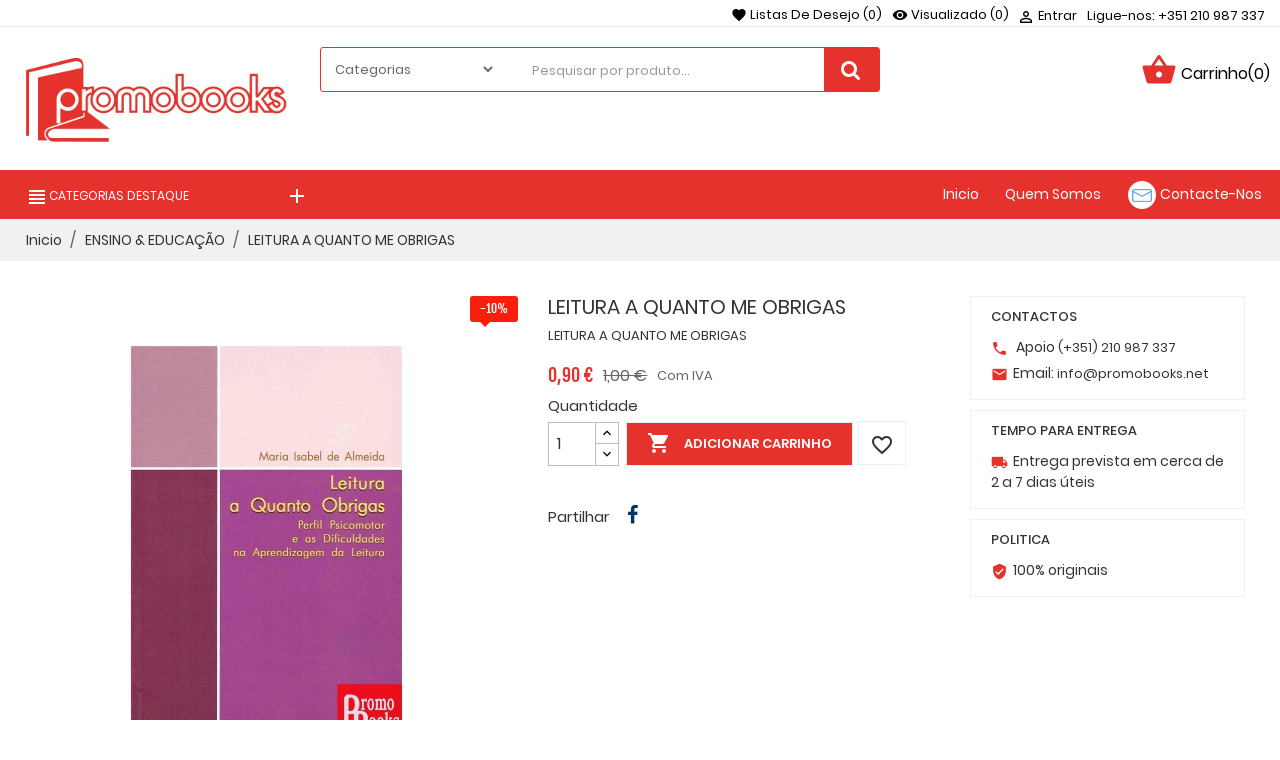

--- FILE ---
content_type: text/html; charset=utf-8
request_url: https://www.promobooks.net/142-ensino--educacao/22704-leitura-a-quanto-me-obrig-9789898218117
body_size: 28602
content:
<!doctype html>
<html lang="pt">

  <head>
    
      
  <meta charset="utf-8">


  <meta http-equiv="x-ua-compatible" content="ie=edge">



  <link rel="canonical" href="https://www.promobooks.net/142-ensino--educacao/22704-leitura-a-quanto-me-obrig-9789898218117">

  <title>LEITURA A QUANTO ME OBRIG</title>
  <meta name="description" content="LEITURA A QUANTO ME OBRIGAS">
  <meta name="keywords" content="LEITURA A QUANTO ME OBRIG">
        <link rel="canonical" href="https://www.promobooks.net/142-ensino--educacao/22704-leitura-a-quanto-me-obrig-9789898218117">
  


  <meta name="viewport" content="width=device-width, initial-scale=1">



  <link rel="icon" type="image/vnd.microsoft.icon" href="https://www.promobooks.net/img/favicon.ico?1605623187">
  <link rel="shortcut icon" type="image/x-icon" href="https://www.promobooks.net/img/favicon.ico?1605623187">



   

  <link rel="stylesheet" href="https://www.promobooks.net/themes/wt_bookshop/assets/cache/theme-6774be202.css" type="text/css" media="all">




  


  <script type="text/javascript">
        var added_to_wishlist = "The product was successfully added to your wishlist.";
        var close_text = "close";
        var config_body_col = null;
        var config_data = {"color_dark_blue":{"0":"Background header nav","1":"","2":"#fff","selector":{"background-color":"#header .header-nav","border-color":"#header .header-nav"}},"color_nav_text":{"0":"Color nav header","1":"","2":"#333","selector":{"color":"#header .header-nav #contact-link a,#header .header-nav p,.top-wishlists a.icon,.top-wishlists a i,.blockviewed .icon .material-icons,.blockviewed .icon,.hidden-sm-down p,#header .header-nav .language-selector .expand-more,#header .header-nav .currency-selector,#header .header-nav .currency-selector .expand-more,#header .header-nav .user-info a,#header .header-nav #contact-link"}},"color_header_bkg":{"0":"Background header top","1":"","2":"#fff","selector":{"background-color":"#header .header-top,.container .wt-menu-sticky","border-color":".right-contact-top .icon,#search_block_top #searchbox"}},"color_top_text":{"0":"Color header top","1":"","2":"#333","selector":{"color":".right-contact-top p,#_desktop_cart .blockcart.inactive .header i,#_desktop_cart .blockcart .header a,#_desktop_cart .blockcart .header a,.right-contact-top h2,#_desktop_cart .blockcart .header a,#_desktop_cart .blockcart.inactive .header","border-color":".right-contact-top .support"}},"color_horizontal_menu_bkg":{"0":"Horizontal background menu","1":"","2":"#408de4","selector":{"background-color":"#header .wt-container-menu"}},"color_horizontal_menu_color":{"0":"Horizontal text menu","1":"","2":"#fff","selector":{"color":"#page #header .wt-menu-horizontal ul li.level-1 > a,#wt-menu-ver-left .category-left .category-title"}},"color_price-color":{"0":"Price color","1":"","2":"#408de4","selector":{"background-color":"","color":".cart-summary-line .value,.product-line-grid-right .product-price strong,.product-price,.current-price .price,.ajax-cart-container .product-price .current-price .price,.product-price-and-shipping .price,.product-price,.cart-content .price-total,.product-price,.modal-body .price,.product-line-info span.price","border-color":""}},"color_main_color":{"0":"Main color","1":"","2":"#408de4","selector":{"background-color":".wt_home_filter_product_tab .sub-cat1 .sub-cat-ul .item_sub em,#search_block_top .btn.button-search,.home-bottom,.btn-primary, .btn-secondary, .btn-tertiary,.container .products-section-title,.block_newsletter form input.btn-primary,.blog-content .read-more a,#wt_scroll_top:hover,.button-arrow:hover, .button-arrow focus,.pagination .current a,.tabs .nav-tabs .nav-link:hover,#new_comment_form button,.wt-button-container .medium-button,#wt_scroll_top:hover","color":"#wt-menu-ver-left ul.menu-content .material-icons,.right-contact-top .icon i,#_desktop_cart .blockcart .header a i,.container #_desktop_cart .blockcart.inactive .header i,.container .block_newsletter h1 i, .product_additional .contact i,.product-images>li.thumb-container .thumb.selected, .product-images>li.thumb-container .thumb:hover, .product_additional .policy i, .product_additional .shipping i,#wt_scroll_top,.tabs .nav-tabs .nav-link.active,#wt_cat_featured .content .title a:hover,.block_newsletter h1:before,.block-categories .collapse-icons .add:hover, .block-categories .collapse-icons .remove:hover,.cart-summary-line .value,body#checkout section.checkout-step.-current.-reachable h1:before,body#checkout section.checkout-step.-reachable h1:before,#order-items .font-weight-bold,#order-items .order-line .text-xs-left,#order-items .order-line .text-xs-right,body#checkout section.checkout-step.-reachable.-complete h1:before","border-color":".wt_home_filter_product_tab .sub-cat1 .sub-cat-ul .item_sub em,#search_block_top #searchbox,.container #search_block_top #search_query_top, body#checkout section.checkout-step .address-item.selected,.tabs .nav-tabs .nav-link.active,.tabs .nav-tabs .nav-link:hover,#wt_scroll_top,.pagination .current a,body#checkout section.checkout-step.-complete:after,.custom-radio input[type=radio]:checked+span"}},"color_bkg_footer":{"0":"Background footer","1":"","2":"#2e2d2a","selector":{"background-color":".footer-container,.bottom-footer","color":"","border-color":""}},"color_color_footer":{"0":"Color text footer","1":"","2":"#ffffff","selector":{"background-color":"","color":".wt-block-testimonial .testimonial-text h3,.wt-bottom-footer p,.wt-block-testimonial .testimonial-text .content-intro,.block-social h4,.block_newsletter p,.block-linklist .hidden-sm-down,.footer-container li,.footer-container .links .wrapper h3,.footer-container li a,.footer-container .block-contact p,.footer-container .links .collapse,#block_myaccount_infos .myaccount-title a,.block_newsletter h1","border-color":""}},"color_bkg_body":{"0":"Background color of body","1":"Only Aply For The Option \"Box Mode\"","2":"#fff","selector":{"background-color":"body","color":"","border-color":""}}};
        var delete_comfirm = "Do you really want to delete this wishlist ?";
        var group_cat_result = [{"id_wtgroupcategory":"1","group_cat":"Group category 1","id_shop":"1","id_hook":"displayHome","type_display":"accordion","num_show":"11","use_slider":"1","show_sub":"1","active":"1","cat_info":[{"id_wtcategory":"1","id_wtgroupcategory":"1","id_shop":"1","id_cat":"224","cat_icon":"2a7b366864cbd03064d8e4b3f0a5c245c23cab60_open-book.png","cat_color":"#fb5900","manufacture":[],"position":"1","show_img":"0","special_prod":"0","active":"1","id_lang":"2","cat_desc":"","cat_banner":"2a2fd04d09c69dac9a302b5e0289cb826234e361_cat_pro1.jpg","product_list":[],"cat_name":"NOVIDADES","number_prod":"11","id_image":false,"link_rewrite":"novidades","sub_cat":[]},{"id_wtcategory":"2","id_wtgroupcategory":"1","id_shop":"1","id_cat":"225","cat_icon":"2a7b366864cbd03064d8e4b3f0a5c245c23cab60_open-book.png","cat_color":"#700053","manufacture":[],"position":"1","show_img":"0","special_prod":"0","active":"1","id_lang":"2","cat_desc":"","cat_banner":"1ee82131833b03ef7b97d72c882e1d009dcfff92_cat_pro2.jpg","product_list":[],"cat_name":"PROMO\u00c7\u00d4ES DO M\u00caS","number_prod":"11","id_image":false,"link_rewrite":"promo\u00e7\u00f4es-do-m\u00eas","sub_cat":[]},{"id_wtcategory":"3","id_wtgroupcategory":"1","id_shop":"1","id_cat":"226","cat_icon":"2a7b366864cbd03064d8e4b3f0a5c245c23cab60_open-book.png","cat_color":"#008358","manufacture":[],"position":"1","show_img":"0","special_prod":"0","active":"1","id_lang":"2","cat_desc":"","cat_banner":"1b76abcda0926de0877b2d2b2e33a1f02bd50bc2_cat_pro3.jpg","product_list":[],"cat_name":"OS MAIS VENDIDOS","number_prod":"11","id_image":false,"link_rewrite":"os-mais-vendidos","sub_cat":[]}]}];
        var isLogged = false;
        var isLoggedWishlist = false;
        var ismobile = false;
        var istablet = false;
        var limit_character = "Number of characters at least are 3";
        var linkajaxcart = null;
        var loggin_required = "You must be logged in to manage your wishlist.";
        var page_name = "product";
        var path_config = "\/modules\/wtthemeconfigurator\/";
        var prestashop = {"cart":{"products":[],"totals":{"total":{"type":"total","label":"Total","amount":0,"value":"0,00\u00a0\u20ac"},"total_including_tax":{"type":"total","label":"Total (com IVA)","amount":0,"value":"0,00\u00a0\u20ac"},"total_excluding_tax":{"type":"total","label":"Total (sem IVA)","amount":0,"value":"0,00\u00a0\u20ac"}},"subtotals":{"products":{"type":"products","label":"Subtotal","amount":0,"value":"0,00\u00a0\u20ac"},"discounts":null,"shipping":{"type":"shipping","label":"Envio","amount":0,"value":""},"tax":{"type":"tax","label":"Impostos inclu\u00eddos","amount":0,"value":"0,00\u00a0\u20ac"}},"products_count":0,"summary_string":"0 artigos","vouchers":{"allowed":1,"added":[]},"discounts":[],"minimalPurchase":0,"minimalPurchaseRequired":""},"currency":{"id":2,"name":"Euro","iso_code":"EUR","iso_code_num":"978","sign":"\u20ac"},"customer":{"lastname":null,"firstname":null,"email":null,"birthday":null,"newsletter":null,"newsletter_date_add":null,"optin":null,"website":null,"company":null,"siret":null,"ape":null,"is_logged":false,"gender":{"type":null,"name":null},"addresses":[]},"language":{"name":"Portugu\u00eas PT (Portuguese)","iso_code":"pt","locale":"pt-PT","language_code":"pt-pt","is_rtl":"0","date_format_lite":"Y-m-d","date_format_full":"Y-m-d H:i:s","id":2},"page":{"title":"","canonical":"https:\/\/www.promobooks.net\/142-ensino--educacao\/22704-leitura-a-quanto-me-obrig-9789898218117","meta":{"title":"LEITURA A QUANTO ME OBRIG","description":"LEITURA A QUANTO ME OBRIGAS","keywords":"LEITURA A QUANTO ME OBRIG","robots":"index"},"page_name":"product","body_classes":{"lang-pt":true,"lang-rtl":false,"country-PT":true,"currency-EUR":true,"layout-full-width":true,"page-product":true,"tax-display-enabled":true,"product-id-22704":true,"product-LEITURA A QUANTO ME OBRIGAS":true,"product-id-category-222":true,"product-id-manufacturer-0":true,"product-id-supplier-0":true,"product-available-for-order":true},"admin_notifications":[]},"shop":{"name":"LUNADIL LDA","logo":"https:\/\/www.promobooks.net\/img\/promobooks-logo-1586005161.jpg","stores_icon":"https:\/\/www.promobooks.net\/img\/logo_stores.png","favicon":"https:\/\/www.promobooks.net\/img\/favicon.ico"},"urls":{"base_url":"https:\/\/www.promobooks.net\/","current_url":"https:\/\/www.promobooks.net\/142-ensino--educacao\/22704-leitura-a-quanto-me-obrig-9789898218117","shop_domain_url":"https:\/\/www.promobooks.net","img_ps_url":"https:\/\/www.promobooks.net\/img\/","img_cat_url":"https:\/\/www.promobooks.net\/img\/c\/","img_lang_url":"https:\/\/www.promobooks.net\/img\/l\/","img_prod_url":"https:\/\/www.promobooks.net\/img\/p\/","img_manu_url":"https:\/\/www.promobooks.net\/img\/m\/","img_sup_url":"https:\/\/www.promobooks.net\/img\/su\/","img_ship_url":"https:\/\/www.promobooks.net\/img\/s\/","img_store_url":"https:\/\/www.promobooks.net\/img\/st\/","img_col_url":"https:\/\/www.promobooks.net\/img\/co\/","img_url":"https:\/\/www.promobooks.net\/themes\/wt_bookshop\/assets\/img\/","css_url":"https:\/\/www.promobooks.net\/themes\/wt_bookshop\/assets\/css\/","js_url":"https:\/\/www.promobooks.net\/themes\/wt_bookshop\/assets\/js\/","pic_url":"https:\/\/www.promobooks.net\/upload\/","pages":{"address":"https:\/\/www.promobooks.net\/endereco","addresses":"https:\/\/www.promobooks.net\/enderecos","authentication":"https:\/\/www.promobooks.net\/inicio-de-sessao","cart":"https:\/\/www.promobooks.net\/carrinho","category":"https:\/\/www.promobooks.net\/index.php?controller=category","cms":"https:\/\/www.promobooks.net\/index.php?controller=cms","contact":"https:\/\/www.promobooks.net\/contacte-nos","discount":"https:\/\/www.promobooks.net\/descontos","guest_tracking":"https:\/\/www.promobooks.net\/seguimento-de-visitante","history":"https:\/\/www.promobooks.net\/historico-de-encomendas","identity":"https:\/\/www.promobooks.net\/identidade","index":"https:\/\/www.promobooks.net\/","my_account":"https:\/\/www.promobooks.net\/a-minha-conta","order_confirmation":"https:\/\/www.promobooks.net\/confirmacao-encomenda","order_detail":"https:\/\/www.promobooks.net\/index.php?controller=order-detail","order_follow":"https:\/\/www.promobooks.net\/acompanhar-encomenda","order":"https:\/\/www.promobooks.net\/encomenda","order_return":"https:\/\/www.promobooks.net\/index.php?controller=order-return","order_slip":"https:\/\/www.promobooks.net\/nota-de-encomenda","pagenotfound":"https:\/\/www.promobooks.net\/p\u00e1gina-n\u00e3o-encontrada","password":"https:\/\/www.promobooks.net\/recuperar-palavra-passe","pdf_invoice":"https:\/\/www.promobooks.net\/index.php?controller=pdf-invoice","pdf_order_return":"https:\/\/www.promobooks.net\/index.php?controller=pdf-order-return","pdf_order_slip":"https:\/\/www.promobooks.net\/index.php?controller=pdf-order-slip","prices_drop":"https:\/\/www.promobooks.net\/promocoes","product":"https:\/\/www.promobooks.net\/index.php?controller=product","search":"https:\/\/www.promobooks.net\/pesquisa","sitemap":"https:\/\/www.promobooks.net\/mapa do site","stores":"https:\/\/www.promobooks.net\/lojas","supplier":"https:\/\/www.promobooks.net\/fornecedores","register":"https:\/\/www.promobooks.net\/inicio-de-sessao?create_account=1","order_login":"https:\/\/www.promobooks.net\/encomenda?login=1"},"alternative_langs":[],"theme_assets":"\/themes\/wt_bookshop\/assets\/","actions":{"logout":"https:\/\/www.promobooks.net\/?mylogout="},"no_picture_image":{"bySize":{"small_default":{"url":"https:\/\/www.promobooks.net\/img\/p\/pt-default-small_default.jpg","width":98,"height":98},"cart_default":{"url":"https:\/\/www.promobooks.net\/img\/p\/pt-default-cart_default.jpg","width":125,"height":125},"medium_default":{"url":"https:\/\/www.promobooks.net\/img\/p\/pt-default-medium_default.jpg","width":225,"height":225},"home_default":{"url":"https:\/\/www.promobooks.net\/img\/p\/pt-default-home_default.jpg","width":300,"height":300},"large_default":{"url":"https:\/\/www.promobooks.net\/img\/p\/pt-default-large_default.jpg","width":1000,"height":1000}},"small":{"url":"https:\/\/www.promobooks.net\/img\/p\/pt-default-small_default.jpg","width":98,"height":98},"medium":{"url":"https:\/\/www.promobooks.net\/img\/p\/pt-default-medium_default.jpg","width":225,"height":225},"large":{"url":"https:\/\/www.promobooks.net\/img\/p\/pt-default-large_default.jpg","width":1000,"height":1000},"legend":""}},"configuration":{"display_taxes_label":true,"display_prices_tax_incl":true,"is_catalog":false,"show_prices":true,"opt_in":{"partner":false},"quantity_discount":{"type":"price","label":"Pre\u00e7o unit\u00e1rio"},"voucher_enabled":1,"return_enabled":0},"field_required":[],"breadcrumb":{"links":[{"title":"Inicio","url":"https:\/\/www.promobooks.net\/"},{"title":"ENSINO & EDUCA\u00c7\u00c3O","url":"https:\/\/www.promobooks.net\/222-142-ensino--educacao"},{"title":"LEITURA A QUANTO ME OBRIGAS","url":"https:\/\/www.promobooks.net\/142-ensino--educacao\/22704-leitura-a-quanto-me-obrig-9789898218117"}],"count":3},"link":{"protocol_link":"https:\/\/","protocol_content":"https:\/\/"},"time":1769541099,"static_token":"27aadafdacd59698b89298e3c46967b1","token":"cb8472ee213d88527229f9a462c85fda","debug":false};
        var ps_viewedproduct = true;
        var psemailsubscription_subscription = "https:\/\/www.promobooks.net\/module\/ps_emailsubscription\/subscription";
        var search_url = "https:\/\/www.promobooks.net\/pesquisa";
        var tabs = [{"tab_product_list":{"id_tab":"1","product_type":"featured_products","position":"0","active":"1","title":{"1":"Women","2":"EM DESTAQUE"},"cat_desc":null,"product_type_menu":0,"product_list":[{"id_product":"33825","id_supplier":"0","id_manufacturer":"0","id_category_default":"92","id_shop_default":"1","id_tax_rules_group":"57","on_sale":"0","online_only":"0","ean13":"9788873078449","isbn":"","upc":"","mpn":"","ecotax":"0.000000","quantity":1,"minimal_quantity":"1","low_stock_threshold":null,"low_stock_alert":"0","price":5.4,"wholesale_price":"0.000000","unity":"","unit_price_ratio":"0.000000","additional_shipping_cost":"0.000000","reference":"9788873078449","supplier_reference":"","location":"","width":"0.000000","height":"0.000000","depth":"0.000000","weight":"0.000000","out_of_stock":"2","additional_delivery_times":"0","quantity_discount":"0","customizable":"0","uploadable_files":"0","text_fields":"0","active":"1","redirect_type":"404","id_type_redirected":"0","available_for_order":"1","available_date":"0000-00-00","show_condition":"0","condition":"new","show_price":"1","indexed":"1","visibility":"both","cache_is_pack":"0","cache_has_attachments":"0","is_virtual":"0","cache_default_attribute":"0","date_add":"2021-04-02 16:16:45","date_upd":"2025-10-06 15:06:43","advanced_stock_management":"0","pack_stock_type":"0","state":"1","product_type":"","id_shop":"1","id_product_attribute":"0","product_attribute_minimal_quantity":null,"description":"<p>BENVENUTI A CERVELLOPOLI<br \/>Autor: MATTEO FARINELLA<br \/>Editor: EDITORIALE SCIENZA<br \/>Campo (3): 2017<br \/>()<br \/> MATTEO FARINELLA<\/p>","description_short":"<p>BENVENUTI A CERVELLOPOLI<\/p>","available_now":"","available_later":"","link_rewrite":"benvenuti-a-cervellopoli","meta_description":"BENVENUTI A CERVELLOPOLI","meta_keywords":"BENVENUTI A CERVELLOPOLI","meta_title":"BENVENUTI A CERVELLOPOLI","name":"BENVENUTI A CERVELLOPOLI","id_image":"33825-150218","legend":"","manufacturer_name":null,"category_default":"EST: ITALIANO","new":"0","orderprice":"5.660377","allow_oosp":0,"cover_image_id":"150218","category":"90-est--italiano","category_name":"EST: ITALIANO","link":"https:\/\/www.promobooks.net\/90-est--italiano\/33825-benvenuti-a-cervellopoli-9788873078449","attribute_price":0,"price_tax_exc":5.094339,"price_without_reduction":6,"price_without_reduction_without_tax":5.660377,"reduction":0.6,"reduction_without_tax":0.566038,"specific_prices":{"id_specific_price":"53380","id_specific_price_rule":"14","id_cart":"0","id_product":"0","id_shop":"1","id_shop_group":"0","id_currency":"0","id_country":"0","id_group":"0","id_customer":"0","id_product_attribute":"0","price":"-1.000000","from_quantity":"1","reduction":"0.100000","reduction_tax":"0","reduction_type":"percentage","from":"2024-04-14 00:00:00","to":"2026-12-31 00:00:00","score":"48"},"quantity_all_versions":1,"features":[{"name":"Autor","value":"MATTEO FARINELLA","id_feature":"3","position":"0"},{"name":"Editora","value":"EDITORIALE SCIENZA","id_feature":"4","position":"1"},{"name":"Ano Edi\u00e7\u00e3o","value":"2017","id_feature":"5","position":"2"}],"attachments":[],"virtual":0,"pack":0,"packItems":[],"nopackprice":0,"customization_required":false,"rate":6,"tax_name":"IVA PT 6%","ecotax_rate":0,"unit_price":0},{"id_product":"32124","id_supplier":"0","id_manufacturer":"0","id_category_default":"92","id_shop_default":"1","id_tax_rules_group":"57","on_sale":"0","online_only":"0","ean13":"9788856667226","isbn":"","upc":"","mpn":"","ecotax":"0.000000","quantity":1,"minimal_quantity":"1","low_stock_threshold":null,"low_stock_alert":"0","price":5.4,"wholesale_price":"0.000000","unity":"","unit_price_ratio":"0.000000","additional_shipping_cost":"0.000000","reference":"9788856667226","supplier_reference":"","location":"","width":"0.000000","height":"0.000000","depth":"0.000000","weight":"0.000000","out_of_stock":"2","additional_delivery_times":"0","quantity_discount":"0","customizable":"0","uploadable_files":"0","text_fields":"0","active":"1","redirect_type":"404","id_type_redirected":"0","available_for_order":"1","available_date":"0000-00-00","show_condition":"0","condition":"new","show_price":"1","indexed":"1","visibility":"both","cache_is_pack":"0","cache_has_attachments":"0","is_virtual":"0","cache_default_attribute":"0","date_add":"2021-04-02 14:25:43","date_upd":"2025-10-06 15:06:45","advanced_stock_management":"0","pack_stock_type":"0","state":"1","product_type":"","id_shop":"1","id_product_attribute":"0","product_attribute_minimal_quantity":null,"description":"<p>SHERLOCK LUPIN &amp; IO 20 - INTRIGO A CONSTATINIPLI<br \/>Autor: IRENE M. ADLER<br \/>Editor: EDIZIONI PIEMME<br \/>Campo (3): 2018<br \/>()<br \/> IRENE M. ADLER<\/p>","description_short":"<p>SHERLOCK LUPIN &amp; IO 20 - INTRIGO A CONSTATINIPLI<\/p>","available_now":"","available_later":"","link_rewrite":"sherlock-lupin--io-20--","meta_description":"SHERLOCK LUPIN e IO 20 - INTRIGO A CONSTATINIPLI","meta_keywords":"SHERLOCK LUPIN e IO 20 -","meta_title":"SHERLOCK LUPIN e IO 20 -","name":"SHERLOCK LUPIN & IO 20 - INTRIGO A CONSTATINIPLI","id_image":"32124-150212","legend":"","manufacturer_name":null,"category_default":"EST: ITALIANO","new":"0","orderprice":"5.660377","allow_oosp":0,"cover_image_id":"150212","category":"90-est--italiano","category_name":"EST: ITALIANO","link":"https:\/\/www.promobooks.net\/90-est--italiano\/32124-sherlock-lupin--io-20---9788856667226","attribute_price":0,"price_tax_exc":5.094339,"price_without_reduction":6,"price_without_reduction_without_tax":5.660377,"reduction":0.6,"reduction_without_tax":0.566038,"specific_prices":{"id_specific_price":"53380","id_specific_price_rule":"14","id_cart":"0","id_product":"0","id_shop":"1","id_shop_group":"0","id_currency":"0","id_country":"0","id_group":"0","id_customer":"0","id_product_attribute":"0","price":"-1.000000","from_quantity":"1","reduction":"0.100000","reduction_tax":"0","reduction_type":"percentage","from":"2024-04-14 00:00:00","to":"2026-12-31 00:00:00","score":"48"},"quantity_all_versions":1,"features":[{"name":"Autor","value":"IRENE M. ADLER","id_feature":"3","position":"0"},{"name":"Editora","value":"EDIZIONI PIEMME","id_feature":"4","position":"1"},{"name":"Ano Edi\u00e7\u00e3o","value":"2018","id_feature":"5","position":"2"}],"attachments":[],"virtual":0,"pack":0,"packItems":[],"nopackprice":0,"customization_required":false,"rate":6,"tax_name":"IVA PT 6%","ecotax_rate":0,"unit_price":0},{"id_product":"32123","id_supplier":"0","id_manufacturer":"0","id_category_default":"92","id_shop_default":"1","id_tax_rules_group":"57","on_sale":"0","online_only":"0","ean13":"9788856663891","isbn":"","upc":"","mpn":"","ecotax":"0.000000","quantity":1,"minimal_quantity":"1","low_stock_threshold":null,"low_stock_alert":"0","price":5.4,"wholesale_price":"0.000000","unity":"","unit_price_ratio":"0.000000","additional_shipping_cost":"0.000000","reference":"9788856663891","supplier_reference":"","location":"","width":"0.000000","height":"0.000000","depth":"0.000000","weight":"0.000000","out_of_stock":"2","additional_delivery_times":"0","quantity_discount":"0","customizable":"0","uploadable_files":"0","text_fields":"0","active":"1","redirect_type":"404","id_type_redirected":"0","available_for_order":"1","available_date":"0000-00-00","show_condition":"0","condition":"new","show_price":"1","indexed":"1","visibility":"both","cache_is_pack":"0","cache_has_attachments":"0","is_virtual":"0","cache_default_attribute":"0","date_add":"2021-04-02 14:25:42","date_upd":"2025-10-06 14:46:57","advanced_stock_management":"0","pack_stock_type":"0","state":"1","product_type":"","id_shop":"1","id_product_attribute":"0","product_attribute_minimal_quantity":null,"description":"<p>SHERLOCK, LUPIN &amp; IO 18 - TRAPPOLA MORTALE PER MR HOLMES<br \/>Autor: IRENE ADLER<br \/>Editor: PIEMME<br \/>Campo (3): 2018<br \/>()<br \/> IRENE ADLER<\/p>","description_short":"<p>SHERLOCK, LUPIN &amp; IO 18 - TRAPPOLA MORTALE PER MR HOLMES<\/p>","available_now":"","available_later":"","link_rewrite":"sherlock--lupin--io-18-","meta_description":"SHERLOCK, LUPIN e IO 18 - TRAPPOLA MORTALE PER MR HOLMES","meta_keywords":"SHERLOCK, LUPIN e IO 18 -","meta_title":"SHERLOCK, LUPIN e IO 18 -","name":"SHERLOCK, LUPIN & IO 18 - TRAPPOLA MORTALE PER MR HOLMES","id_image":"32123-150209","legend":"","manufacturer_name":null,"category_default":"EST: ITALIANO","new":"0","orderprice":"5.660377","allow_oosp":0,"cover_image_id":"150209","category":"90-est--italiano","category_name":"EST: ITALIANO","link":"https:\/\/www.promobooks.net\/90-est--italiano\/32123-sherlock--lupin--io-18--9788856663891","attribute_price":0,"price_tax_exc":5.094339,"price_without_reduction":6,"price_without_reduction_without_tax":5.660377,"reduction":0.6,"reduction_without_tax":0.566038,"specific_prices":{"id_specific_price":"53380","id_specific_price_rule":"14","id_cart":"0","id_product":"0","id_shop":"1","id_shop_group":"0","id_currency":"0","id_country":"0","id_group":"0","id_customer":"0","id_product_attribute":"0","price":"-1.000000","from_quantity":"1","reduction":"0.100000","reduction_tax":"0","reduction_type":"percentage","from":"2024-04-14 00:00:00","to":"2026-12-31 00:00:00","score":"48"},"quantity_all_versions":1,"features":[{"name":"Autor","value":"IRENE ADLER","id_feature":"3","position":"0"},{"name":"Editora","value":"PIEMME","id_feature":"4","position":"1"},{"name":"Ano Edi\u00e7\u00e3o","value":"2018","id_feature":"5","position":"2"}],"attachments":[],"virtual":0,"pack":0,"packItems":[],"nopackprice":0,"customization_required":false,"rate":6,"tax_name":"IVA PT 6%","ecotax_rate":0,"unit_price":0},{"id_product":"33143","id_supplier":"0","id_manufacturer":"0","id_category_default":"92","id_shop_default":"1","id_tax_rules_group":"57","on_sale":"0","online_only":"0","ean13":"9788878745742","isbn":"","upc":"","mpn":"","ecotax":"0.000000","quantity":1,"minimal_quantity":"1","low_stock_threshold":null,"low_stock_alert":"0","price":5.4,"wholesale_price":"0.000000","unity":"","unit_price_ratio":"0.000000","additional_shipping_cost":"0.000000","reference":"9788878745742","supplier_reference":"","location":"","width":"0.000000","height":"0.000000","depth":"0.000000","weight":"0.000000","out_of_stock":"2","additional_delivery_times":"0","quantity_discount":"0","customizable":"0","uploadable_files":"0","text_fields":"0","active":"1","redirect_type":"404","id_type_redirected":"0","available_for_order":"1","available_date":"0000-00-00","show_condition":"0","condition":"new","show_price":"1","indexed":"1","visibility":"both","cache_is_pack":"0","cache_has_attachments":"0","is_virtual":"0","cache_default_attribute":"0","date_add":"2021-04-02 15:30:34","date_upd":"2025-03-11 11:41:21","advanced_stock_management":"0","pack_stock_type":"0","state":"1","product_type":"","id_shop":"1","id_product_attribute":"0","product_attribute_minimal_quantity":null,"description":"<p>IL MISTERO DEI CANI SCOMPARSI - SUPEREROI DI NEWPOLIS<br \/>Autor: JANNA CARIOLI \/ LUISA MATTIA<br \/>Editor: LAPIS EDIZIONI<br \/>Campo (3): 2017<br \/>()<br \/> JANNA CARIOLI \/ LUISA MATTIA<\/p>","description_short":"<p>IL MISTERO DEI CANI SCOMPARSI - SUPEREROI DI NEWPOLIS<\/p>","available_now":"","available_later":"","link_rewrite":"il-mistero-dei-cani-scomp","meta_description":"IL MISTERO DEI CANI SCOMPARSI - SUPEREROI DI NEWPOLIS","meta_keywords":"IL MISTERO DEI CANI SCOMP","meta_title":"IL MISTERO DEI CANI SCOMP","name":"IL MISTERO DEI CANI SCOMPARSI - SUPEREROI DI NEWPOLIS","id_image":"33143-150221","legend":"","manufacturer_name":null,"category_default":"EST: ITALIANO","new":"0","orderprice":"5.660377","allow_oosp":0,"cover_image_id":"150221","category":"90-est--italiano","category_name":"EST: ITALIANO","link":"https:\/\/www.promobooks.net\/90-est--italiano\/33143-il-mistero-dei-cani-scomp-9788878745742","attribute_price":0,"price_tax_exc":5.094339,"price_without_reduction":6,"price_without_reduction_without_tax":5.660377,"reduction":0.6,"reduction_without_tax":0.566038,"specific_prices":{"id_specific_price":"53380","id_specific_price_rule":"14","id_cart":"0","id_product":"0","id_shop":"1","id_shop_group":"0","id_currency":"0","id_country":"0","id_group":"0","id_customer":"0","id_product_attribute":"0","price":"-1.000000","from_quantity":"1","reduction":"0.100000","reduction_tax":"0","reduction_type":"percentage","from":"2024-04-14 00:00:00","to":"2026-12-31 00:00:00","score":"48"},"quantity_all_versions":1,"features":[{"name":"Autor","value":"JANNA CARIOLI \/ LUISA MATTIA","id_feature":"3","position":"0"},{"name":"Editora","value":"LAPIS EDIZIONI","id_feature":"4","position":"1"},{"name":"Ano Edi\u00e7\u00e3o","value":"2017","id_feature":"5","position":"2"}],"attachments":[],"virtual":0,"pack":0,"packItems":[],"nopackprice":0,"customization_required":false,"rate":6,"tax_name":"IVA PT 6%","ecotax_rate":0,"unit_price":0},{"id_product":"33152","id_supplier":"0","id_manufacturer":"0","id_category_default":"92","id_shop_default":"1","id_tax_rules_group":"57","on_sale":"0","online_only":"0","ean13":"9788856665024","isbn":"","upc":"","mpn":"","ecotax":"0.000000","quantity":1,"minimal_quantity":"1","low_stock_threshold":null,"low_stock_alert":"0","price":5.4,"wholesale_price":"0.000000","unity":"","unit_price_ratio":"0.000000","additional_shipping_cost":"0.000000","reference":"9788856665024","supplier_reference":"","location":"","width":"0.000000","height":"0.000000","depth":"0.000000","weight":"0.000000","out_of_stock":"2","additional_delivery_times":"0","quantity_discount":"0","customizable":"0","uploadable_files":"0","text_fields":"0","active":"1","redirect_type":"404","id_type_redirected":"0","available_for_order":"1","available_date":"0000-00-00","show_condition":"0","condition":"new","show_price":"1","indexed":"1","visibility":"both","cache_is_pack":"0","cache_has_attachments":"0","is_virtual":"0","cache_default_attribute":"0","date_add":"2021-04-02 15:30:50","date_upd":"2025-10-06 14:46:57","advanced_stock_management":"0","pack_stock_type":"0","state":"1","product_type":"","id_shop":"1","id_product_attribute":"0","product_attribute_minimal_quantity":null,"description":"<p>I PI\u00d9 GRANDI CASI DI SHERLOCK HOLMES<br \/>Autor: IRENE ADLER<br \/>Editor: PIEMME<br \/>Campo (3): 2018<br \/>()<br \/> IRENE ADLER<\/p>","description_short":"<p>I PI\u00d9 GRANDI CASI DI SHERLOCK HOLMES<\/p>","available_now":"","available_later":"","link_rewrite":"i-piu-grandi-casi-di-sher","meta_description":"I PI\u00d9 GRANDI CASI DI SHERLOCK HOLMES","meta_keywords":"I PI\u00d9 GRANDI CASI DI SHER","meta_title":"I PI\u00d9 GRANDI CASI DI SHER","name":"I PI\u00d9 GRANDI CASI DI SHERLOCK HOLMES","id_image":"33152-150210","legend":"","manufacturer_name":null,"category_default":"EST: ITALIANO","new":"0","orderprice":"5.660377","allow_oosp":0,"cover_image_id":"150210","category":"90-est--italiano","category_name":"EST: ITALIANO","link":"https:\/\/www.promobooks.net\/90-est--italiano\/33152-i-piu-grandi-casi-di-sher-9788856665024","attribute_price":0,"price_tax_exc":5.094339,"price_without_reduction":6,"price_without_reduction_without_tax":5.660377,"reduction":0.6,"reduction_without_tax":0.566038,"specific_prices":{"id_specific_price":"53380","id_specific_price_rule":"14","id_cart":"0","id_product":"0","id_shop":"1","id_shop_group":"0","id_currency":"0","id_country":"0","id_group":"0","id_customer":"0","id_product_attribute":"0","price":"-1.000000","from_quantity":"1","reduction":"0.100000","reduction_tax":"0","reduction_type":"percentage","from":"2024-04-14 00:00:00","to":"2026-12-31 00:00:00","score":"48"},"quantity_all_versions":1,"features":[{"name":"Autor","value":"IRENE ADLER","id_feature":"3","position":"0"},{"name":"Editora","value":"PIEMME","id_feature":"4","position":"1"},{"name":"Ano Edi\u00e7\u00e3o","value":"2018","id_feature":"5","position":"2"}],"attachments":[],"virtual":0,"pack":0,"packItems":[],"nopackprice":0,"customization_required":false,"rate":6,"tax_name":"IVA PT 6%","ecotax_rate":0,"unit_price":0},{"id_product":"31758","id_supplier":"0","id_manufacturer":"0","id_category_default":"92","id_shop_default":"1","id_tax_rules_group":"57","on_sale":"0","online_only":"0","ean13":"9788856635478","isbn":"","upc":"","mpn":"","ecotax":"0.000000","quantity":1,"minimal_quantity":"1","low_stock_threshold":null,"low_stock_alert":"0","price":5.4,"wholesale_price":"0.000000","unity":"","unit_price_ratio":"0.000000","additional_shipping_cost":"0.000000","reference":"9788856635478","supplier_reference":"","location":"","width":"0.000000","height":"0.000000","depth":"0.000000","weight":"0.000000","out_of_stock":"2","additional_delivery_times":"0","quantity_discount":"0","customizable":"0","uploadable_files":"0","text_fields":"0","active":"1","redirect_type":"404","id_type_redirected":"0","available_for_order":"1","available_date":"0000-00-00","show_condition":"0","condition":"new","show_price":"1","indexed":"1","visibility":"both","cache_is_pack":"0","cache_has_attachments":"0","is_virtual":"0","cache_default_attribute":"0","date_add":"2021-04-02 14:07:30","date_upd":"2025-10-06 15:06:45","advanced_stock_management":"0","pack_stock_type":"0","state":"1","product_type":"","id_shop":"1","id_product_attribute":"0","product_attribute_minimal_quantity":null,"description":"<p>VOLLEY STAR<br \/>Autor: LUCA AZZOLINI<br \/>Editor: EDIZIONI PIEMME<br \/>Campo (3): 2014<br \/>()<br \/> LUCA AZZOLINI<\/p>","description_short":"<p>VOLLEY STAR<\/p>","available_now":"","available_later":"","link_rewrite":"volley-star","meta_description":"VOLLEY STAR","meta_keywords":"VOLLEY STAR","meta_title":"VOLLEY STAR","name":"VOLLEY STAR","id_image":"31758-150189","legend":"","manufacturer_name":null,"category_default":"EST: ITALIANO","new":"0","orderprice":"5.660377","allow_oosp":0,"cover_image_id":"150189","category":"90-est--italiano","category_name":"EST: ITALIANO","link":"https:\/\/www.promobooks.net\/90-est--italiano\/31758-volley-star-9788856635478","attribute_price":0,"price_tax_exc":5.094339,"price_without_reduction":6,"price_without_reduction_without_tax":5.660377,"reduction":0.6,"reduction_without_tax":0.566038,"specific_prices":{"id_specific_price":"53380","id_specific_price_rule":"14","id_cart":"0","id_product":"0","id_shop":"1","id_shop_group":"0","id_currency":"0","id_country":"0","id_group":"0","id_customer":"0","id_product_attribute":"0","price":"-1.000000","from_quantity":"1","reduction":"0.100000","reduction_tax":"0","reduction_type":"percentage","from":"2024-04-14 00:00:00","to":"2026-12-31 00:00:00","score":"48"},"quantity_all_versions":1,"features":[{"name":"Autor","value":"LUCA AZZOLINI","id_feature":"3","position":"0"},{"name":"Editora","value":"EDIZIONI PIEMME","id_feature":"4","position":"1"},{"name":"Ano Edi\u00e7\u00e3o","value":"2014","id_feature":"5","position":"2"}],"attachments":[],"virtual":0,"pack":0,"packItems":[],"nopackprice":0,"customization_required":false,"rate":6,"tax_name":"IVA PT 6%","ecotax_rate":0,"unit_price":0},{"id_product":"32125","id_supplier":"0","id_manufacturer":"0","id_category_default":"92","id_shop_default":"1","id_tax_rules_group":"57","on_sale":"0","online_only":"0","ean13":"9788856661866","isbn":"","upc":"","mpn":"","ecotax":"0.000000","quantity":1,"minimal_quantity":"1","low_stock_threshold":null,"low_stock_alert":"0","price":5.4,"wholesale_price":"0.000000","unity":"","unit_price_ratio":"0.000000","additional_shipping_cost":"0.000000","reference":"9788856661866","supplier_reference":"","location":"","width":"0.000000","height":"0.000000","depth":"0.000000","weight":"0.000000","out_of_stock":"2","additional_delivery_times":"0","quantity_discount":"0","customizable":"0","uploadable_files":"0","text_fields":"0","active":"1","redirect_type":"404","id_type_redirected":"0","available_for_order":"1","available_date":"0000-00-00","show_condition":"0","condition":"new","show_price":"1","indexed":"1","visibility":"both","cache_is_pack":"0","cache_has_attachments":"0","is_virtual":"0","cache_default_attribute":"0","date_add":"2021-04-02 14:25:44","date_upd":"2025-10-06 15:06:45","advanced_stock_management":"0","pack_stock_type":"0","state":"1","product_type":"","id_shop":"1","id_product_attribute":"0","product_attribute_minimal_quantity":null,"description":"<p>SHERLOCK LUPIN &amp; IO 17 - UN DELITTO A NATALE<br \/>Autor: IRENE M. ADLER<br \/>Editor: EDIZIONI PIEMME<br \/>Campo (3): 2017<br \/>()<br \/> IRENE M. ADLER<\/p>","description_short":"<p>SHERLOCK LUPIN &amp; IO 17 - UN DELITTO A NATALE<\/p>","available_now":"","available_later":"","link_rewrite":"sherlock-lupin--io-17--","meta_description":"SHERLOCK LUPIN e IO 17 - UN DELITTO A NATALE","meta_keywords":"SHERLOCK LUPIN e IO 17 -","meta_title":"SHERLOCK LUPIN e IO 17 -","name":"SHERLOCK LUPIN & IO 17 - UN DELITTO A NATALE","id_image":"32125-150208","legend":"","manufacturer_name":null,"category_default":"EST: ITALIANO","new":"0","orderprice":"5.660377","allow_oosp":0,"cover_image_id":"150208","category":"90-est--italiano","category_name":"EST: ITALIANO","link":"https:\/\/www.promobooks.net\/90-est--italiano\/32125-sherlock-lupin--io-17---9788856661866","attribute_price":0,"price_tax_exc":5.094339,"price_without_reduction":6,"price_without_reduction_without_tax":5.660377,"reduction":0.6,"reduction_without_tax":0.566038,"specific_prices":{"id_specific_price":"53380","id_specific_price_rule":"14","id_cart":"0","id_product":"0","id_shop":"1","id_shop_group":"0","id_currency":"0","id_country":"0","id_group":"0","id_customer":"0","id_product_attribute":"0","price":"-1.000000","from_quantity":"1","reduction":"0.100000","reduction_tax":"0","reduction_type":"percentage","from":"2024-04-14 00:00:00","to":"2026-12-31 00:00:00","score":"48"},"quantity_all_versions":1,"features":[{"name":"Autor","value":"IRENE M. ADLER","id_feature":"3","position":"0"},{"name":"Editora","value":"EDIZIONI PIEMME","id_feature":"4","position":"1"},{"name":"Ano Edi\u00e7\u00e3o","value":"2017","id_feature":"5","position":"2"}],"attachments":[],"virtual":0,"pack":0,"packItems":[],"nopackprice":0,"customization_required":false,"rate":6,"tax_name":"IVA PT 6%","ecotax_rate":0,"unit_price":0},{"id_product":"33125","id_supplier":"0","id_manufacturer":"0","id_category_default":"92","id_shop_default":"1","id_tax_rules_group":"57","on_sale":"0","online_only":"0","ean13":"9788856657036","isbn":"","upc":"","mpn":"","ecotax":"0.000000","quantity":1,"minimal_quantity":"1","low_stock_threshold":null,"low_stock_alert":"0","price":5.4,"wholesale_price":"0.000000","unity":"","unit_price_ratio":"0.000000","additional_shipping_cost":"0.000000","reference":"9788856657036","supplier_reference":"","location":"","width":"0.000000","height":"0.000000","depth":"0.000000","weight":"0.000000","out_of_stock":"2","additional_delivery_times":"0","quantity_discount":"0","customizable":"0","uploadable_files":"0","text_fields":"0","active":"1","redirect_type":"404","id_type_redirected":"0","available_for_order":"1","available_date":"0000-00-00","show_condition":"0","condition":"new","show_price":"1","indexed":"1","visibility":"both","cache_is_pack":"0","cache_has_attachments":"0","is_virtual":"0","cache_default_attribute":"0","date_add":"2021-04-02 15:28:59","date_upd":"2025-10-06 15:24:53","advanced_stock_management":"0","pack_stock_type":"0","state":"1","product_type":"","id_shop":"1","id_product_attribute":"0","product_attribute_minimal_quantity":null,"description":"<p>INCANTO 3 - LA MAGIA DEI RICORDI<br \/>Autor: TEA STILTON<br \/>Editor: EDIZIONI PIEMME<br \/>Campo (3): 2017<br \/>()<br \/> TEA STILTON<\/p>","description_short":"<p>INCANTO 3 - LA MAGIA DEI RICORDI<\/p>","available_now":"","available_later":"","link_rewrite":"incanto-3--la-magia-dei-","meta_description":"INCANTO 3 - LA MAGIA DEI RICORDI","meta_keywords":"INCANTO 3 - LA MAGIA DEI","meta_title":"INCANTO 3 - LA MAGIA DEI","name":"INCANTO 3 - LA MAGIA DEI RICORDI","id_image":"33125-150200","legend":"","manufacturer_name":null,"category_default":"EST: ITALIANO","new":"0","orderprice":"5.660377","allow_oosp":0,"cover_image_id":"150200","category":"90-est--italiano","category_name":"EST: ITALIANO","link":"https:\/\/www.promobooks.net\/90-est--italiano\/33125-incanto-3--la-magia-dei--9788856657036","attribute_price":0,"price_tax_exc":5.094339,"price_without_reduction":6,"price_without_reduction_without_tax":5.660377,"reduction":0.6,"reduction_without_tax":0.566038,"specific_prices":{"id_specific_price":"53380","id_specific_price_rule":"14","id_cart":"0","id_product":"0","id_shop":"1","id_shop_group":"0","id_currency":"0","id_country":"0","id_group":"0","id_customer":"0","id_product_attribute":"0","price":"-1.000000","from_quantity":"1","reduction":"0.100000","reduction_tax":"0","reduction_type":"percentage","from":"2024-04-14 00:00:00","to":"2026-12-31 00:00:00","score":"48"},"quantity_all_versions":1,"features":[{"name":"Autor","value":"TEA STILTON","id_feature":"3","position":"0"},{"name":"Editora","value":"EDIZIONI PIEMME","id_feature":"4","position":"1"},{"name":"Ano Edi\u00e7\u00e3o","value":"2017","id_feature":"5","position":"2"}],"attachments":[],"virtual":0,"pack":0,"packItems":[],"nopackprice":0,"customization_required":false,"rate":6,"tax_name":"IVA PT 6%","ecotax_rate":0,"unit_price":0},{"id_product":"33153","id_supplier":"0","id_manufacturer":"0","id_category_default":"92","id_shop_default":"1","id_tax_rules_group":"57","on_sale":"0","online_only":"0","ean13":"9788856661644","isbn":"","upc":"","mpn":"","ecotax":"0.000000","quantity":1,"minimal_quantity":"1","low_stock_threshold":null,"low_stock_alert":"0","price":5.4,"wholesale_price":"0.000000","unity":"","unit_price_ratio":"0.000000","additional_shipping_cost":"0.000000","reference":"9788856661644","supplier_reference":"","location":"","width":"0.000000","height":"0.000000","depth":"0.000000","weight":"0.000000","out_of_stock":"2","additional_delivery_times":"0","quantity_discount":"0","customizable":"0","uploadable_files":"0","text_fields":"0","active":"1","redirect_type":"404","id_type_redirected":"0","available_for_order":"1","available_date":"0000-00-00","show_condition":"0","condition":"new","show_price":"1","indexed":"1","visibility":"both","cache_is_pack":"0","cache_has_attachments":"0","is_virtual":"0","cache_default_attribute":"0","date_add":"2021-04-02 15:30:53","date_upd":"2025-10-06 15:24:52","advanced_stock_management":"0","pack_stock_type":"0","state":"1","product_type":"","id_shop":"1","id_product_attribute":"0","product_attribute_minimal_quantity":null,"description":"<p>I PICCOLI CAVALIERI DI RE ARTU<br \/>Autor: MARIA GIANOLA<br \/>Editor: EDIZIONI PIEMME<br \/>Campo (3): 2017<br \/>()<br \/> MARIA GIANOLA<\/p>","description_short":"<p>I PICCOLI CAVALIERI DI RE ARTU<\/p>","available_now":"","available_later":"","link_rewrite":"i-piccoli-cavalieri-di-re","meta_description":"I PICCOLI CAVALIERI DI RE ARTU","meta_keywords":"I PICCOLI CAVALIERI DI RE","meta_title":"I PICCOLI CAVALIERI DI RE","name":"I PICCOLI CAVALIERI DI RE ARTU","id_image":"33153-150207","legend":"","manufacturer_name":null,"category_default":"EST: ITALIANO","new":"0","orderprice":"5.660377","allow_oosp":0,"cover_image_id":"150207","category":"90-est--italiano","category_name":"EST: ITALIANO","link":"https:\/\/www.promobooks.net\/90-est--italiano\/33153-i-piccoli-cavalieri-di-re-9788856661644","attribute_price":0,"price_tax_exc":5.094339,"price_without_reduction":6,"price_without_reduction_without_tax":5.660377,"reduction":0.6,"reduction_without_tax":0.566038,"specific_prices":{"id_specific_price":"53380","id_specific_price_rule":"14","id_cart":"0","id_product":"0","id_shop":"1","id_shop_group":"0","id_currency":"0","id_country":"0","id_group":"0","id_customer":"0","id_product_attribute":"0","price":"-1.000000","from_quantity":"1","reduction":"0.100000","reduction_tax":"0","reduction_type":"percentage","from":"2024-04-14 00:00:00","to":"2026-12-31 00:00:00","score":"48"},"quantity_all_versions":1,"features":[{"name":"Autor","value":"MARIA GIANOLA","id_feature":"3","position":"0"},{"name":"Editora","value":"EDIZIONI PIEMME","id_feature":"4","position":"1"},{"name":"Ano Edi\u00e7\u00e3o","value":"2017","id_feature":"5","position":"2"}],"attachments":[],"virtual":0,"pack":0,"packItems":[],"nopackprice":0,"customization_required":false,"rate":6,"tax_name":"IVA PT 6%","ecotax_rate":0,"unit_price":0},{"id_product":"33128","id_supplier":"0","id_manufacturer":"0","id_category_default":"92","id_shop_default":"1","id_tax_rules_group":"57","on_sale":"0","online_only":"0","ean13":"9788856657029","isbn":"","upc":"","mpn":"","ecotax":"0.000000","quantity":1,"minimal_quantity":"1","low_stock_threshold":null,"low_stock_alert":"0","price":5.4,"wholesale_price":"0.000000","unity":"","unit_price_ratio":"0.000000","additional_shipping_cost":"0.000000","reference":"9788856657029","supplier_reference":"","location":"","width":"0.000000","height":"0.000000","depth":"0.000000","weight":"0.000000","out_of_stock":"2","additional_delivery_times":"0","quantity_discount":"0","customizable":"0","uploadable_files":"0","text_fields":"0","active":"1","redirect_type":"404","id_type_redirected":"0","available_for_order":"1","available_date":"0000-00-00","show_condition":"0","condition":"new","show_price":"1","indexed":"1","visibility":"both","cache_is_pack":"0","cache_has_attachments":"0","is_virtual":"0","cache_default_attribute":"0","date_add":"2021-04-02 15:29:02","date_upd":"2025-10-06 15:24:53","advanced_stock_management":"0","pack_stock_type":"0","state":"1","product_type":"","id_shop":"1","id_product_attribute":"0","product_attribute_minimal_quantity":null,"description":"<p>INCANTO 2 - LE GUARDINE DEI SOGNI<br \/>Autor: TEA STILTON<br \/>Editor: EDIZIONI PIEMME<br \/>Campo (3): 2017<br \/>()<br \/> TEA STILTON<\/p>","description_short":"<p>INCANTO 2 - LE GUARDINE DEI SOGNI<\/p>","available_now":"","available_later":"","link_rewrite":"incanto-2--le-guardine-d","meta_description":"INCANTO 2 - LE GUARDINE DEI SOGNI","meta_keywords":"INCANTO 2 - LE GUARDINE D","meta_title":"INCANTO 2 - LE GUARDINE D","name":"INCANTO 2 - LE GUARDINE DEI SOGNI","id_image":"33128-150199","legend":"","manufacturer_name":null,"category_default":"EST: ITALIANO","new":"0","orderprice":"5.660377","allow_oosp":0,"cover_image_id":"150199","category":"90-est--italiano","category_name":"EST: ITALIANO","link":"https:\/\/www.promobooks.net\/90-est--italiano\/33128-incanto-2--le-guardine-d-9788856657029","attribute_price":0,"price_tax_exc":5.094339,"price_without_reduction":6,"price_without_reduction_without_tax":5.660377,"reduction":0.6,"reduction_without_tax":0.566038,"specific_prices":{"id_specific_price":"53380","id_specific_price_rule":"14","id_cart":"0","id_product":"0","id_shop":"1","id_shop_group":"0","id_currency":"0","id_country":"0","id_group":"0","id_customer":"0","id_product_attribute":"0","price":"-1.000000","from_quantity":"1","reduction":"0.100000","reduction_tax":"0","reduction_type":"percentage","from":"2024-04-14 00:00:00","to":"2026-12-31 00:00:00","score":"48"},"quantity_all_versions":1,"features":[{"name":"Autor","value":"TEA STILTON","id_feature":"3","position":"0"},{"name":"Editora","value":"EDIZIONI PIEMME","id_feature":"4","position":"1"},{"name":"Ano Edi\u00e7\u00e3o","value":"2017","id_feature":"5","position":"2"}],"attachments":[],"virtual":0,"pack":0,"packItems":[],"nopackprice":0,"customization_required":false,"rate":6,"tax_name":"IVA PT 6%","ecotax_rate":0,"unit_price":0}],"id":1,"id_shop_list":[],"force_id":false,"view_link":"https:\/\/www.promobooks.net\/2-inicio"},"title":"EM DESTAQUE","product_type":"featured_products"},{"tab_product_list":{"id_tab":"2","product_type":"new_products","position":"0","active":"1","title":{"1":"Dress","2":"NOVAS ENTRADAS"},"cat_desc":null,"product_type_menu":0,"product_list":[{"id_product":"99444","id_supplier":"0","id_manufacturer":"0","id_category_default":"200","id_shop_default":"1","id_tax_rules_group":"57","on_sale":"0","online_only":"0","ean13":"9789895742974","isbn":"","upc":"","mpn":"","ecotax":"0.000000","quantity":0,"minimal_quantity":"1","low_stock_threshold":null,"low_stock_alert":"0","price":13.49,"wholesale_price":"0.000000","unity":"","unit_price_ratio":"0.000000","additional_shipping_cost":"0.000000","reference":"9789895742974","supplier_reference":"","location":"","width":"0.000000","height":"0.000000","depth":"0.000000","weight":"0.000000","out_of_stock":"2","additional_delivery_times":"0","quantity_discount":"0","customizable":"0","uploadable_files":"0","text_fields":"0","active":"1","redirect_type":"404","id_type_redirected":"0","available_for_order":"1","available_date":"0000-00-00","show_condition":"0","condition":"new","show_price":"1","indexed":"1","visibility":"both","cache_is_pack":"0","cache_has_attachments":"0","is_virtual":"0","cache_default_attribute":"0","date_add":"2026-01-27 16:55:51","date_upd":"2026-01-27 16:55:51","advanced_stock_management":"0","pack_stock_type":"0","state":"1","product_type":"","id_shop":"1","description":"<p>A UNI\u00c3O FAZ A FOR\u00c7A - UMA HIST\u00d3RIA DE GALINHAS<br \/>Editor: ZERO A OITO<br \/>Campo (3): 2025<br \/>A confus\u00e3o instala-se no galinheiro, depois do desaparecimento de uma galinha. Ter\u00e1 sido a raposa? \u00c9 preciso encontrar uma solu\u00e7\u00e3o!<br \/><br \/>Todas as galinhas se juntam para entrar em a\u00e7\u00e3o, mas como ir\u00e3o organizar-se? <br \/> LAURENT CARDON<\/p>","description_short":"<p>A UNI\u00c3O FAZ A FOR\u00c7A - UMA HIST\u00d3RIA DE GALINHAS<\/p>","link_rewrite":"a-uniao-faz-a-forca--uma-historia-de-galinhas","meta_description":"A UNI\u00c3O FAZ A FOR\u00c7A - UMA HIST\u00d3RIA DE GALINHAS","meta_keywords":"","meta_title":"","name":"A UNI\u00c3O FAZ A FOR\u00c7A - UMA HIST\u00d3RIA DE GALINHAS","available_now":"","available_later":"","id_image":"pt-default","legend":null,"manufacturer_name":null,"new":"1","product_attribute_minimal_quantity":null,"id_product_attribute":"0","allow_oosp":0,"category":"120-infantil","category_name":"INFANTIL","link":"https:\/\/www.promobooks.net\/120-infantil\/99444-a-uniao-faz-a-forca--uma-historia-de-galinhas-9789895742974","attribute_price":0,"price_tax_exc":12.727358,"price_without_reduction":14.99,"price_without_reduction_without_tax":14.141509,"reduction":1.499,"reduction_without_tax":1.414151,"specific_prices":{"id_specific_price":"53380","id_specific_price_rule":"14","id_cart":"0","id_product":"0","id_shop":"1","id_shop_group":"0","id_currency":"0","id_country":"0","id_group":"0","id_customer":"0","id_product_attribute":"0","price":"-1.000000","from_quantity":"1","reduction":"0.100000","reduction_tax":"0","reduction_type":"percentage","from":"2024-04-14 00:00:00","to":"2026-12-31 00:00:00","score":"48"},"quantity_all_versions":0,"features":[],"attachments":[],"virtual":0,"pack":0,"packItems":[],"nopackprice":0,"customization_required":false,"rate":6,"tax_name":"IVA PT 6%","ecotax_rate":0,"unit_price":0},{"id_product":"99445","id_supplier":"0","id_manufacturer":"0","id_category_default":"203","id_shop_default":"1","id_tax_rules_group":"57","on_sale":"0","online_only":"0","ean13":"9789892313382","isbn":"","upc":"","mpn":"","ecotax":"0.000000","quantity":0,"minimal_quantity":"1","low_stock_threshold":null,"low_stock_alert":"0","price":22.41,"wholesale_price":"0.000000","unity":"","unit_price_ratio":"0.000000","additional_shipping_cost":"0.000000","reference":"9789892313382","supplier_reference":"","location":"","width":"0.000000","height":"0.000000","depth":"0.000000","weight":"0.000000","out_of_stock":"2","additional_delivery_times":"0","quantity_discount":"0","customizable":"0","uploadable_files":"0","text_fields":"0","active":"1","redirect_type":"404","id_type_redirected":"0","available_for_order":"1","available_date":"0000-00-00","show_condition":"0","condition":"new","show_price":"1","indexed":"1","visibility":"both","cache_is_pack":"0","cache_has_attachments":"0","is_virtual":"0","cache_default_attribute":"0","date_add":"2026-01-27 16:55:51","date_upd":"2026-01-27 16:55:51","advanced_stock_management":"0","pack_stock_type":"0","state":"1","product_type":"","id_shop":"1","description":"<p>O ASS\u00c9DIO <br \/>Editor: ASA<br \/>Campo (3): 2011<br \/>C\u00e1dis, 1811. Nas ruas da mais liberal cidade europeia trava-se uma batalha muito singular. Jovens mulheres s\u00e3o encontradas mortas. E em cada lugar, momentos antes da descoberta do cad\u00e1ver, explode uma bomba francesa. Estes acontecimentos tra\u00e7am um estranho mapa sobre a cidade: um complexo tabuleiro de xadrez em que a m\u00e3o de um misterioso jogador - um assassino impiedoso, o acaso, a direc\u00e7\u00e3o do vento, o c\u00e1lculo das probabilidades - move as pe\u00e7as que determinam o destino dos protagonistas. Enredados neste enigm\u00e1tico jogo est\u00e3o um pol\u00edcia corrupto, a herdeira de um imp\u00e9rio comercial, um cors\u00e1rio sem escr\u00fapulos, um taxidermista misantropo e espi\u00e3o, um guerrilheiro bondoso e um exc\u00eantrico artilheiro franc\u00eas.<br \/>O Ass\u00e9dio reconstr\u00f3i a extraordin\u00e1ria pulsa\u00e7\u00e3o de um mundo de oportunidades perdidas. Retrata o fim de uma era e um grupo de personagens condenadas pela Hist\u00f3ria, sentenciadas a levar uma vida que, tal como a cidade que os alberga - uma C\u00e1dis equ\u00edvoca, enigm\u00e1tica e contradit\u00f3ria -, nunca mais ser\u00e1 a mesma. <br \/> ARTURO P\u00c9REZ-REVERTE<\/p>","description_short":"<p>O ASS\u00c9DIO <\/p>","link_rewrite":"o-assedio-","meta_description":"O ASS\u00c9DIO","meta_keywords":"","meta_title":"","name":"O ASS\u00c9DIO ","available_now":"","available_later":"","id_image":"pt-default","legend":null,"manufacturer_name":null,"new":"1","product_attribute_minimal_quantity":null,"id_product_attribute":"0","allow_oosp":0,"category":"123-literatura-estrangeira","category_name":"LITERATURA ESTRANGEIRA","link":"https:\/\/www.promobooks.net\/123-literatura-estrangeira\/99445-o-assedio--9789892313382","attribute_price":0,"price_tax_exc":21.141,"price_without_reduction":24.8994,"price_without_reduction_without_tax":23.49,"reduction":2.48994,"reduction_without_tax":2.349,"specific_prices":{"id_specific_price":"53380","id_specific_price_rule":"14","id_cart":"0","id_product":"0","id_shop":"1","id_shop_group":"0","id_currency":"0","id_country":"0","id_group":"0","id_customer":"0","id_product_attribute":"0","price":"-1.000000","from_quantity":"1","reduction":"0.100000","reduction_tax":"0","reduction_type":"percentage","from":"2024-04-14 00:00:00","to":"2026-12-31 00:00:00","score":"48"},"quantity_all_versions":0,"features":[],"attachments":[],"virtual":0,"pack":0,"packItems":[],"nopackprice":0,"customization_required":false,"rate":6,"tax_name":"IVA PT 6%","ecotax_rate":0,"unit_price":0},{"id_product":"99443","id_supplier":"0","id_manufacturer":"0","id_category_default":"200","id_shop_default":"1","id_tax_rules_group":"57","on_sale":"0","online_only":"0","ean13":"9789895742967","isbn":"","upc":"","mpn":"","ecotax":"0.000000","quantity":0,"minimal_quantity":"1","low_stock_threshold":null,"low_stock_alert":"0","price":13.49,"wholesale_price":"0.000000","unity":"","unit_price_ratio":"0.000000","additional_shipping_cost":"0.000000","reference":"9789895742967","supplier_reference":"","location":"","width":"0.000000","height":"0.000000","depth":"0.000000","weight":"0.000000","out_of_stock":"2","additional_delivery_times":"0","quantity_discount":"0","customizable":"0","uploadable_files":"0","text_fields":"0","active":"1","redirect_type":"404","id_type_redirected":"0","available_for_order":"1","available_date":"0000-00-00","show_condition":"0","condition":"new","show_price":"1","indexed":"1","visibility":"both","cache_is_pack":"0","cache_has_attachments":"0","is_virtual":"0","cache_default_attribute":"0","date_add":"2026-01-27 16:55:50","date_upd":"2026-01-27 16:55:50","advanced_stock_management":"0","pack_stock_type":"0","state":"1","product_type":"","id_shop":"1","description":"<p>A PARTILHA FAZ A FOR\u00c7A - UMA HIST\u00d3RIA DE GALINHAS<br \/>Editor: ZERO A OITO<br \/>Campo (3): 2025<br \/>Para as galinhas, chocar ovos \u00e9 uma tarefa muito importante, porque est\u00e3o a cuidar dos seus futuros filhotes. Mas, por vezes, demora tanto que o tempo parece n\u00e3o passar.<br \/><br \/>Ser\u00e1 que as galinhas podem fazer uma pequena pausa? Haver\u00e1 quem as possa substituir? <br \/> LAURENT CARDON<\/p>","description_short":"<p>A PARTILHA FAZ A FOR\u00c7A - UMA HIST\u00d3RIA DE GALINHAS<\/p>","link_rewrite":"a-partilha-faz-a-forca--uma-historia-de-galinhas","meta_description":"A PARTILHA FAZ A FOR\u00c7A - UMA HIST\u00d3RIA DE GALINHAS","meta_keywords":"","meta_title":"","name":"A PARTILHA FAZ A FOR\u00c7A - UMA HIST\u00d3RIA DE GALINHAS","available_now":"","available_later":"","id_image":"pt-default","legend":null,"manufacturer_name":null,"new":"1","product_attribute_minimal_quantity":null,"id_product_attribute":"0","allow_oosp":0,"category":"120-infantil","category_name":"INFANTIL","link":"https:\/\/www.promobooks.net\/120-infantil\/99443-a-partilha-faz-a-forca--uma-historia-de-galinhas-9789895742967","attribute_price":0,"price_tax_exc":12.727358,"price_without_reduction":14.99,"price_without_reduction_without_tax":14.141509,"reduction":1.499,"reduction_without_tax":1.414151,"specific_prices":{"id_specific_price":"53380","id_specific_price_rule":"14","id_cart":"0","id_product":"0","id_shop":"1","id_shop_group":"0","id_currency":"0","id_country":"0","id_group":"0","id_customer":"0","id_product_attribute":"0","price":"-1.000000","from_quantity":"1","reduction":"0.100000","reduction_tax":"0","reduction_type":"percentage","from":"2024-04-14 00:00:00","to":"2026-12-31 00:00:00","score":"48"},"quantity_all_versions":0,"features":[],"attachments":[],"virtual":0,"pack":0,"packItems":[],"nopackprice":0,"customization_required":false,"rate":6,"tax_name":"IVA PT 6%","ecotax_rate":0,"unit_price":0},{"id_product":"99442","id_supplier":"0","id_manufacturer":"0","id_category_default":"202","id_shop_default":"1","id_tax_rules_group":"57","on_sale":"0","online_only":"0","ean13":"9789895491599","isbn":"","upc":"","mpn":"","ecotax":"0.000000","quantity":0,"minimal_quantity":"1","low_stock_threshold":null,"low_stock_alert":"0","price":20.7,"wholesale_price":"0.000000","unity":"","unit_price_ratio":"0.000000","additional_shipping_cost":"0.000000","reference":"9789895491599","supplier_reference":"","location":"","width":"0.000000","height":"0.000000","depth":"0.000000","weight":"0.000000","out_of_stock":"2","additional_delivery_times":"0","quantity_discount":"0","customizable":"0","uploadable_files":"0","text_fields":"0","active":"1","redirect_type":"404","id_type_redirected":"0","available_for_order":"1","available_date":"0000-00-00","show_condition":"0","condition":"new","show_price":"1","indexed":"1","visibility":"both","cache_is_pack":"0","cache_has_attachments":"0","is_virtual":"0","cache_default_attribute":"0","date_add":"2026-01-27 13:14:23","date_upd":"2026-01-27 13:14:23","advanced_stock_management":"0","pack_stock_type":"0","state":"1","product_type":"","id_shop":"1","description":"<p>MARIA SEVERN<br \/>Editor: SIBILA<br \/>Campo (3): 2022<br \/>Inglaterra, primeira metade do s\u00e9culo dezanove. Maria Severn e Henrique York, dois jovens pertencentes \u00e0 aristocracia do condado de Hampshire, amam-se desde a inf\u00e2ncia. As respectivas fam\u00edlias concordam com o casamento, mas as opini\u00f5es de Maria, uma hero\u00edna inteligente, bela e compassiva, em tudo divergem das do seu noivo algo egoc\u00eantrico.<br \/><br \/>Embora ele n\u00e3o pretenda deixar-se tocar pela pobreza e ignor\u00e2ncia que conduzem a sucessivas desgra\u00e7as no Vale de Olston, ela n\u00e3o hesita em fazer-lhe frente. Ser\u00e1 que a singela Maria ir\u00e1 conseguir sensibilizar Henrique para o infort\u00fanio alheio numa \u00e9poca de grande como\u00e7\u00e3o social? Ou ser\u00e1 que o noivo acabar\u00e1 por sucumbir ao fasc\u00ednio superficial de uma beldade londrina?<br \/><br \/>Da autoria de Francisca Wood (1802-1900), escritora e pensadora que teve a coragem in\u00e9dita de pugnar pelos direitos das mulheres nas duas revistas pioneiras que dirigiu \u2014 ousadia essa pela qual foi cabalmente silenciada \u2014 este envolvente romance-folhetim ficou injustamente esquecido ao longo de quase um s\u00e9culo e meio. Atrav\u00e9s de uma trama bem urdida, que alterna entre a s\u00e1tira social \u2014 ora penetrante, ora burlesca \u2014 e momentos de l\u00edmpida sensibilidade, Wood consegue dosear sabiamente o prazer da leitura. <br \/> FRANCISCA WOOD<\/p>","description_short":"<p>MARIA SEVERN<\/p>","link_rewrite":"maria-severn","meta_description":"MARIA SEVERN","meta_keywords":"","meta_title":"","name":"MARIA SEVERN","available_now":"","available_later":"","id_image":"pt-default","legend":null,"manufacturer_name":null,"new":"1","product_attribute_minimal_quantity":null,"id_product_attribute":"0","allow_oosp":0,"category":"122-literatura-portuguesa","category_name":"LITERATURA PORTUGUESA","link":"https:\/\/www.promobooks.net\/122-literatura-portuguesa\/99442-maria-severn-9789895491599","attribute_price":0,"price_tax_exc":19.53,"price_without_reduction":23.002,"price_without_reduction_without_tax":21.7,"reduction":2.3002,"reduction_without_tax":2.17,"specific_prices":{"id_specific_price":"53380","id_specific_price_rule":"14","id_cart":"0","id_product":"0","id_shop":"1","id_shop_group":"0","id_currency":"0","id_country":"0","id_group":"0","id_customer":"0","id_product_attribute":"0","price":"-1.000000","from_quantity":"1","reduction":"0.100000","reduction_tax":"0","reduction_type":"percentage","from":"2024-04-14 00:00:00","to":"2026-12-31 00:00:00","score":"48"},"quantity_all_versions":0,"features":[],"attachments":[],"virtual":0,"pack":0,"packItems":[],"nopackprice":0,"customization_required":false,"rate":6,"tax_name":"IVA PT 6%","ecotax_rate":0,"unit_price":0},{"id_product":"99433","id_supplier":"0","id_manufacturer":"0","id_category_default":"200","id_shop_default":"1","id_tax_rules_group":"57","on_sale":"0","online_only":"0","ean13":"9789727933938","isbn":"","upc":"","mpn":"","ecotax":"0.000000","quantity":0,"minimal_quantity":"1","low_stock_threshold":null,"low_stock_alert":"0","price":11.97,"wholesale_price":"0.000000","unity":"","unit_price_ratio":"0.000000","additional_shipping_cost":"0.000000","reference":"9789727933938","supplier_reference":"","location":"","width":"0.000000","height":"0.000000","depth":"0.000000","weight":"0.000000","out_of_stock":"2","additional_delivery_times":"0","quantity_discount":"0","customizable":"0","uploadable_files":"0","text_fields":"0","active":"1","redirect_type":"404","id_type_redirected":"0","available_for_order":"1","available_date":"0000-00-00","show_condition":"0","condition":"new","show_price":"1","indexed":"1","visibility":"both","cache_is_pack":"0","cache_has_attachments":"0","is_virtual":"0","cache_default_attribute":"0","date_add":"2026-01-26 20:34:31","date_upd":"2026-01-26 20:34:31","advanced_stock_management":"0","pack_stock_type":"0","state":"1","product_type":"","id_shop":"1","description":"<p>A CASA QUE O AMOR CONSTRUIU <br \/>Editor: MINUTOS DE LEITURA<br \/>Campo (3): 2026<br \/>Quando uma terr\u00edvel tempestade se abate sobre a floresta, parece que tudo est\u00e1 perdido. At\u00e9 que todos os animais se juntam para reconstruir o que foi arrasado\u2026<br \/><br \/>Da mesma autora e ilustradora: A nossa \u00e1rvore. <br \/> JESSICA MESERVE<\/p>","description_short":"<p>A CASA QUE O AMOR CONSTRUIU <\/p>","link_rewrite":"a-casa-que-o-amor-construiu-","meta_description":"A CASA QUE O AMOR CONSTRUIU","meta_keywords":"","meta_title":"","name":"A CASA QUE O AMOR CONSTRUIU ","available_now":"","available_later":"","id_image":"pt-default","legend":null,"manufacturer_name":null,"new":"1","product_attribute_minimal_quantity":null,"id_product_attribute":"0","allow_oosp":0,"category":"120-infantil","category_name":"INFANTIL","link":"https:\/\/www.promobooks.net\/120-infantil\/99433-a-casa-que-o-amor-construiu--9789727933938","attribute_price":0,"price_tax_exc":11.295,"price_without_reduction":13.303,"price_without_reduction_without_tax":12.55,"reduction":1.3303,"reduction_without_tax":1.255,"specific_prices":{"id_specific_price":"53380","id_specific_price_rule":"14","id_cart":"0","id_product":"0","id_shop":"1","id_shop_group":"0","id_currency":"0","id_country":"0","id_group":"0","id_customer":"0","id_product_attribute":"0","price":"-1.000000","from_quantity":"1","reduction":"0.100000","reduction_tax":"0","reduction_type":"percentage","from":"2024-04-14 00:00:00","to":"2026-12-31 00:00:00","score":"48"},"quantity_all_versions":0,"features":[],"attachments":[],"virtual":0,"pack":0,"packItems":[],"nopackprice":0,"customization_required":false,"rate":6,"tax_name":"IVA PT 6%","ecotax_rate":0,"unit_price":0},{"id_product":"99434","id_supplier":"0","id_manufacturer":"0","id_category_default":"186","id_shop_default":"1","id_tax_rules_group":"57","on_sale":"0","online_only":"0","ean13":"9789722550796","isbn":"","upc":"","mpn":"","ecotax":"0.000000","quantity":0,"minimal_quantity":"1","low_stock_threshold":null,"low_stock_alert":"0","price":17.91,"wholesale_price":"0.000000","unity":"","unit_price_ratio":"0.000000","additional_shipping_cost":"0.000000","reference":"9789722550796","supplier_reference":"","location":"","width":"0.000000","height":"0.000000","depth":"0.000000","weight":"0.000000","out_of_stock":"2","additional_delivery_times":"0","quantity_discount":"0","customizable":"0","uploadable_files":"0","text_fields":"0","active":"1","redirect_type":"404","id_type_redirected":"0","available_for_order":"1","available_date":"0000-00-00","show_condition":"0","condition":"new","show_price":"1","indexed":"1","visibility":"both","cache_is_pack":"0","cache_has_attachments":"0","is_virtual":"0","cache_default_attribute":"0","date_add":"2026-01-26 20:34:31","date_upd":"2026-01-26 20:34:31","advanced_stock_management":"0","pack_stock_type":"0","state":"1","product_type":"","id_shop":"1","description":"<p>HIST\u00d3RIA ALEGRE DE PORTUGAL EM BD<br \/>Editor: BERTRAND <br \/>Campo (3): 2026<br \/>E se pud\u00e9ssemos conhecer a Hist\u00f3ria de Portugal de uma forma f\u00e1cil e divertida?<br \/><br \/>Agora j\u00e1 podemos!<br \/><br \/>Prepara-te para dez noites inesquec\u00edveis! Apresentamos-te o Jo\u00e3o, um antigo mestre-escola que decide contar a hist\u00f3ria do nosso pa\u00eds a um grupo de habitantes da sua terra, Agualva. Come\u00e7ando antes da independ\u00eancia de Portugal e terminando no reinado de D. Lu\u00eds, as aventuras ser\u00e3o mais do que muitas: vais rir, surpreender-te e descobrir a nossa hist\u00f3ria como nunca a viste!<br \/><br \/>Adapta\u00e7\u00e3o a banda desenhada da obra de Manuel Pinheiro Chagas, brilhante escritor e pol\u00edtico portugu\u00eas do s\u00e9culo XIX, feita por Artur Correia, desenhador de longa carreira, com fant\u00e1sticas ilustra\u00e7\u00f5es e muito humor! <br \/> ARTUR CORREIA<\/p>","description_short":"<p>HIST\u00d3RIA ALEGRE DE PORTUGAL EM BD<\/p>","link_rewrite":"historia-alegre-de-portugal-em-bd","meta_description":"HIST\u00d3RIA ALEGRE DE PORTUGAL EM BD","meta_keywords":"","meta_title":"","name":"HIST\u00d3RIA ALEGRE DE PORTUGAL EM BD","available_now":"","available_later":"","id_image":"pt-default","legend":null,"manufacturer_name":null,"new":"1","product_attribute_minimal_quantity":null,"id_product_attribute":"0","allow_oosp":0,"category":"105-banda-desenhada","category_name":"BANDA DESENHADA","link":"https:\/\/www.promobooks.net\/105-banda-desenhada\/99434-historia-alegre-de-portugal-em-bd-9789722550796","attribute_price":0,"price_tax_exc":16.893,"price_without_reduction":19.8962,"price_without_reduction_without_tax":18.77,"reduction":1.98962,"reduction_without_tax":1.877,"specific_prices":{"id_specific_price":"53380","id_specific_price_rule":"14","id_cart":"0","id_product":"0","id_shop":"1","id_shop_group":"0","id_currency":"0","id_country":"0","id_group":"0","id_customer":"0","id_product_attribute":"0","price":"-1.000000","from_quantity":"1","reduction":"0.100000","reduction_tax":"0","reduction_type":"percentage","from":"2024-04-14 00:00:00","to":"2026-12-31 00:00:00","score":"48"},"quantity_all_versions":0,"features":[],"attachments":[],"virtual":0,"pack":0,"packItems":[],"nopackprice":0,"customization_required":false,"rate":6,"tax_name":"IVA PT 6%","ecotax_rate":0,"unit_price":0},{"id_product":"99435","id_supplier":"0","id_manufacturer":"0","id_category_default":"200","id_shop_default":"1","id_tax_rules_group":"57","on_sale":"0","online_only":"0","ean13":"9789722548625","isbn":"","upc":"","mpn":"","ecotax":"0.000000","quantity":0,"minimal_quantity":"1","low_stock_threshold":null,"low_stock_alert":"0","price":7.92,"wholesale_price":"0.000000","unity":"","unit_price_ratio":"0.000000","additional_shipping_cost":"0.000000","reference":"9789722548625","supplier_reference":"","location":"","width":"0.000000","height":"0.000000","depth":"0.000000","weight":"0.000000","out_of_stock":"2","additional_delivery_times":"0","quantity_discount":"0","customizable":"0","uploadable_files":"0","text_fields":"0","active":"1","redirect_type":"404","id_type_redirected":"0","available_for_order":"1","available_date":"0000-00-00","show_condition":"0","condition":"new","show_price":"1","indexed":"1","visibility":"both","cache_is_pack":"0","cache_has_attachments":"0","is_virtual":"0","cache_default_attribute":"0","date_add":"2026-01-26 20:34:31","date_upd":"2026-01-26 20:34:31","advanced_stock_management":"0","pack_stock_type":"0","state":"1","product_type":"","id_shop":"1","description":"<p>\u00c9S \u00daNICO<br \/>Editor: BERTRAND<br \/>Campo (3): 2026<br \/>\u00c9 normal sentirmo-nos diferentes, porque todos o somos! Aceitar a diversidade come\u00e7a quando aceitamos as nossas qualidades e os nossos defeitos. Para trabalhar a autoestima desde a inf\u00e2ncia, propomos a leitura deste texto, onde se fala sobre as virtudes que nos tornam diferentes no melhor sentido da palavra: a bondade, a coragem, a alegria, a generosidade ou a criatividade.<br \/><br \/>Com este livro, as crian\u00e7as sentem-se importantes e especiais por serem como s\u00e3o: seres humanos \u00fanicos! <br \/> MAR\u00cdA MANERU<\/p>","description_short":"<p>\u00c9S \u00daNICO<\/p>","link_rewrite":"es-unico","meta_description":"\u00c9S \u00daNICO","meta_keywords":"","meta_title":"","name":"\u00c9S \u00daNICO","available_now":"","available_later":"","id_image":"pt-default","legend":null,"manufacturer_name":null,"new":"1","product_attribute_minimal_quantity":null,"id_product_attribute":"0","allow_oosp":0,"category":"120-infantil","category_name":"INFANTIL","link":"https:\/\/www.promobooks.net\/120-infantil\/99435-es-unico-9789722548625","attribute_price":0,"price_tax_exc":7.47,"price_without_reduction":8.798,"price_without_reduction_without_tax":8.3,"reduction":0.8798,"reduction_without_tax":0.83,"specific_prices":{"id_specific_price":"53380","id_specific_price_rule":"14","id_cart":"0","id_product":"0","id_shop":"1","id_shop_group":"0","id_currency":"0","id_country":"0","id_group":"0","id_customer":"0","id_product_attribute":"0","price":"-1.000000","from_quantity":"1","reduction":"0.100000","reduction_tax":"0","reduction_type":"percentage","from":"2024-04-14 00:00:00","to":"2026-12-31 00:00:00","score":"48"},"quantity_all_versions":0,"features":[],"attachments":[],"virtual":0,"pack":0,"packItems":[],"nopackprice":0,"customization_required":false,"rate":6,"tax_name":"IVA PT 6%","ecotax_rate":0,"unit_price":0},{"id_product":"99436","id_supplier":"0","id_manufacturer":"0","id_category_default":"203","id_shop_default":"1","id_tax_rules_group":"57","on_sale":"0","online_only":"0","ean13":"9789722534178","isbn":"","upc":"","mpn":"","ecotax":"0.000000","quantity":0,"minimal_quantity":"1","low_stock_threshold":null,"low_stock_alert":"0","price":17.91,"wholesale_price":"0.000000","unity":"","unit_price_ratio":"0.000000","additional_shipping_cost":"0.000000","reference":"9789722534178","supplier_reference":"","location":"","width":"0.000000","height":"0.000000","depth":"0.000000","weight":"0.000000","out_of_stock":"2","additional_delivery_times":"0","quantity_discount":"0","customizable":"0","uploadable_files":"0","text_fields":"0","active":"1","redirect_type":"404","id_type_redirected":"0","available_for_order":"1","available_date":"0000-00-00","show_condition":"0","condition":"new","show_price":"1","indexed":"1","visibility":"both","cache_is_pack":"0","cache_has_attachments":"0","is_virtual":"0","cache_default_attribute":"0","date_add":"2026-01-26 20:34:31","date_upd":"2026-01-26 20:34:31","advanced_stock_management":"0","pack_stock_type":"0","state":"1","product_type":"","id_shop":"1","description":"<p>O CAMINHO AT\u00c9 CASA<br \/>Editor: BERTRAND <br \/>Campo (3): 2026<br \/>Uma noite mudar\u00e1 para sempre a vida de duas raparigas, um rapaz\u2026 e das suas fam\u00edlias. Descubra O Caminho at\u00e9 Casa, um dos romances mais lidos da autora *bestseller* mundial de O Rouxinol.<br \/><br \/>Lexi e Mia tornam-se insepar\u00e1veis na escola secund\u00e1ria. Embora sejam diferentes em muitos aspetos \u2014 Lexi \u00e9 \u00f3rf\u00e3 e mora com a tia num parque de autocaravanas, enquanto Mia \u00e9 uma rapariga privilegiada, aben\u00e7oada com uma fam\u00edlia que a ama incondicionalmente e uma bela casa \u2014, reconhecem algo uma na outra, e Mia passa a confiar em absoluto na amizade inabal\u00e1vel de Lexi.<br \/><br \/>E, entre elas, h\u00e1 mais algu\u00e9m: Zach, o irm\u00e3o g\u00e9meo de Mia, que se apaixona por Lexi.<br \/><br \/>No ver\u00e3o em que s\u00e3o finalistas, enquanto os primeiros amores e as confid\u00eancias partilhadas tornam os dias inesquec\u00edveis, uma noite vai mudar as suas vidas para sempre. Os cora\u00e7\u00f5es partem-se, as lealdades s\u00e3o postas \u00e0 prova e as certezas desaparecem. Chegou o momento de deixar a adolesc\u00eancia para tr\u00e1s e aprender a enfrentar as consequ\u00eancias das decis\u00f5es que se tomam.<br \/><br \/>Arrebatador e emocionalmente intenso, O Caminho at\u00e9 Casa \u00e9 um romance comovente que trata a dor da perda e o poder impressionante da esperan\u00e7a. Uma hist\u00f3ria inesquec\u00edvel sobre a resili\u00eancia do cora\u00e7\u00e3o humano e a coragem necess\u00e1ria para perdoar as pessoas que amamos. <br \/> KRISTIN HANNAH<\/p>","description_short":"<p>O CAMINHO AT\u00c9 CASA<\/p>","link_rewrite":"o-caminho-ate-casa","meta_description":"O CAMINHO AT\u00c9 CASA","meta_keywords":"","meta_title":"","name":"O CAMINHO AT\u00c9 CASA","available_now":"","available_later":"","id_image":"pt-default","legend":null,"manufacturer_name":null,"new":"1","product_attribute_minimal_quantity":null,"id_product_attribute":"0","allow_oosp":0,"category":"123-literatura-estrangeira","category_name":"LITERATURA ESTRANGEIRA","link":"https:\/\/www.promobooks.net\/123-literatura-estrangeira\/99436-o-caminho-ate-casa-9789722534178","attribute_price":0,"price_tax_exc":16.893,"price_without_reduction":19.8962,"price_without_reduction_without_tax":18.77,"reduction":1.98962,"reduction_without_tax":1.877,"specific_prices":{"id_specific_price":"53380","id_specific_price_rule":"14","id_cart":"0","id_product":"0","id_shop":"1","id_shop_group":"0","id_currency":"0","id_country":"0","id_group":"0","id_customer":"0","id_product_attribute":"0","price":"-1.000000","from_quantity":"1","reduction":"0.100000","reduction_tax":"0","reduction_type":"percentage","from":"2024-04-14 00:00:00","to":"2026-12-31 00:00:00","score":"48"},"quantity_all_versions":0,"features":[],"attachments":[],"virtual":0,"pack":0,"packItems":[],"nopackprice":0,"customization_required":false,"rate":6,"tax_name":"IVA PT 6%","ecotax_rate":0,"unit_price":0},{"id_product":"99437","id_supplier":"0","id_manufacturer":"0","id_category_default":"215","id_shop_default":"1","id_tax_rules_group":"57","on_sale":"0","online_only":"0","ean13":"9789895895298","isbn":"","upc":"","mpn":"","ecotax":"0.000000","quantity":0,"minimal_quantity":"1","low_stock_threshold":null,"low_stock_alert":"0","price":17.51,"wholesale_price":"0.000000","unity":"","unit_price_ratio":"0.000000","additional_shipping_cost":"0.000000","reference":"9789895895298","supplier_reference":"","location":"","width":"0.000000","height":"0.000000","depth":"0.000000","weight":"0.000000","out_of_stock":"2","additional_delivery_times":"0","quantity_discount":"0","customizable":"0","uploadable_files":"0","text_fields":"0","active":"1","redirect_type":"404","id_type_redirected":"0","available_for_order":"1","available_date":"0000-00-00","show_condition":"0","condition":"new","show_price":"1","indexed":"1","visibility":"both","cache_is_pack":"0","cache_has_attachments":"0","is_virtual":"0","cache_default_attribute":"0","date_add":"2026-01-26 20:34:31","date_upd":"2026-01-26 20:34:31","advanced_stock_management":"0","pack_stock_type":"0","state":"1","product_type":"","id_shop":"1","description":"<p>DIAS FELIZES, NOITES TRANQUILAS<br \/>Editor: PENGUIN <br \/>Campo (3): 2026<br \/>Quantas vezes acordou esta noite?<br \/>E na noite passada?<br \/>A hora de dormir est\u00e1 a ser um pesadelo para si e o seu beb\u00e9?<br \/>J\u00e1 tentou todos os m\u00e9todos e t\u00e9cnicas e nada funciona?<br \/><br \/>O beb\u00e9 tem raz\u00e3o: os m\u00e9todos est\u00e3o errados.<br \/><br \/>Quem o diz \u00e9 Constan\u00e7a Cordeiro Ferreira, carinhosamente apelidada pelos pais de \u00abFada dos Beb\u00e9s\u00bb. A sua abordagem \u00fanica ao choro e ao sono do beb\u00e9 j\u00e1 ajudou milhares de fam\u00edlias na \u00faltima d\u00e9cada e \u00e9 reconhecida e recomendada por pediatras, psic\u00f3logos, pedopsiquiatras, entre muitos outros profissionais.<br \/><br \/>Finalmente publicado em livro, este \u00e9 o primeiro m\u00e9todo para o sono verdadeiramente criado de raiz a partir da observa\u00e7\u00e3o e do trabalho direto com beb\u00e9s.<br \/><br \/>Esque\u00e7a os treinos de sono, os bra\u00e7os-de-ferro, o choro para dormir e o stress que s\u00f3 prejudicam uma boa rela\u00e7\u00e3o com o sono para toda a fam\u00edlia.<br \/><br \/>Compreenda a import\u00e2ncia do que fazer no tempo acordado e melhore, de forma pr\u00e1tica, o potencial fisiol\u00f3gico para o sono, o equil\u00edbrio entre sono diurno e noturno, aumentando a harmonia familiar.<br \/><br \/>Conhe\u00e7a as estrat\u00e9gias para eliminar a luta contra o sono e diminuir os despertares frequentes. Descubra ainda como a hist\u00f3ria individual do seu beb\u00e9 pode estar a ter impacto na sua rela\u00e7\u00e3o com o sono.<br \/><br \/>Pensado para beb\u00e9s a partir dos 4 meses e crian\u00e7as at\u00e9 aos 2 ou 3 anos, este livro vai ajud\u00e1-lo a dormir melhor, compreender melhor o seu beb\u00e9 e, principalmente, mudar de forma radical a maneira como pensa e aborda o seu sono.<br \/><br \/>Porque, para se dormir bem, o princ\u00edpio nunca pode ser adormecer a chorar. <br \/> CONSTAN\u00c7A CORDEIRO FERREIRA<\/p>","description_short":"<p>DIAS FELIZES, NOITES TRANQUILAS<\/p>","link_rewrite":"dias-felizes--noites-tranquilas","meta_description":"DIAS FELIZES, NOITES TRANQUILAS","meta_keywords":"","meta_title":"","name":"DIAS FELIZES, NOITES TRANQUILAS","available_now":"","available_later":"","id_image":"pt-default","legend":null,"manufacturer_name":null,"new":"1","product_attribute_minimal_quantity":null,"id_product_attribute":"0","allow_oosp":0,"category":"135-saude--bem-estar","category_name":"SA\u00daDE & BEM ESTAR","link":"https:\/\/www.promobooks.net\/135-saude--bem-estar\/99437-dias-felizes--noites-tranquilas-9789895895298","attribute_price":0,"price_tax_exc":16.514151,"price_without_reduction":19.45,"price_without_reduction_without_tax":18.349057,"reduction":1.945,"reduction_without_tax":1.834906,"specific_prices":{"id_specific_price":"53380","id_specific_price_rule":"14","id_cart":"0","id_product":"0","id_shop":"1","id_shop_group":"0","id_currency":"0","id_country":"0","id_group":"0","id_customer":"0","id_product_attribute":"0","price":"-1.000000","from_quantity":"1","reduction":"0.100000","reduction_tax":"0","reduction_type":"percentage","from":"2024-04-14 00:00:00","to":"2026-12-31 00:00:00","score":"48"},"quantity_all_versions":0,"features":[],"attachments":[],"virtual":0,"pack":0,"packItems":[],"nopackprice":0,"customization_required":false,"rate":6,"tax_name":"IVA PT 6%","ecotax_rate":0,"unit_price":0},{"id_product":"99438","id_supplier":"0","id_manufacturer":"0","id_category_default":"200","id_shop_default":"1","id_tax_rules_group":"57","on_sale":"0","online_only":"0","ean13":"9789895896028","isbn":"","upc":"","mpn":"","ecotax":"0.000000","quantity":0,"minimal_quantity":"1","low_stock_threshold":null,"low_stock_alert":"0","price":12.56,"wholesale_price":"0.000000","unity":"","unit_price_ratio":"0.000000","additional_shipping_cost":"0.000000","reference":"9789895896028","supplier_reference":"","location":"","width":"0.000000","height":"0.000000","depth":"0.000000","weight":"0.000000","out_of_stock":"2","additional_delivery_times":"0","quantity_discount":"0","customizable":"0","uploadable_files":"0","text_fields":"0","active":"1","redirect_type":"404","id_type_redirected":"0","available_for_order":"1","available_date":"0000-00-00","show_condition":"0","condition":"new","show_price":"1","indexed":"1","visibility":"both","cache_is_pack":"0","cache_has_attachments":"0","is_virtual":"0","cache_default_attribute":"0","date_add":"2026-01-26 20:34:31","date_upd":"2026-01-26 20:34:31","advanced_stock_management":"0","pack_stock_type":"0","state":"1","product_type":"","id_shop":"1","description":"<p>UM AMIGO DE PRESENTE <br \/>Editor: F\u00c1BULA<br \/>Campo (3): 2026<br \/>Adam est\u00e1 prestes a fazer oito anos, mas este anivers\u00e1rio ser\u00e1 diferente. Ele e os seus pais tiveram de deixar o seu pa\u00eds de origem em busca de uma vida melhor, deixando para tr\u00e1s amigos e familiares. Tudo o que Adam deseja para o seu anivers\u00e1rio \u00e9 um amigo. A hist\u00f3ria segue a jornada emocional de Adam enquanto ele lida com a saudade de casa e a dificuldade de se adaptar a uma nova cultura. No entanto, um encontro inesperado com um c\u00e3ozinho perdido, que ele chama de Buddy, traz um raio de esperan\u00e7a. Embora Adam tenha de o devolver ao seu dono leg\u00edtimo, ele acaba por fazer um novo amigo, Kim, e finalmente encontra a amizade que tanto desejava.<br \/><br \/>O livro aborda temas importantes como imigra\u00e7\u00e3o, adapta\u00e7\u00e3o cultural, amizade e esperan\u00e7a. \u00c9 uma hist\u00f3ria tocante que ressoa com muitas fam\u00edlias que enfrentam desafios semelhantes.<br \/><br \/>A hist\u00f3ria transmite uma mensagem poderosa sobre empatia, generosidade e a import\u00e2ncia de ajudar os outros, tornando-a uma leitura valiosa para crian\u00e7as e adultos. <br \/> VICTOR D. O. SANTOS <\/p>","description_short":"<p>UM AMIGO DE PRESENTE <\/p>","link_rewrite":"um-amigo-de-presente-","meta_description":"UM AMIGO DE PRESENTE","meta_keywords":"","meta_title":"","name":"UM AMIGO DE PRESENTE ","available_now":"","available_later":"","id_image":"pt-default","legend":null,"manufacturer_name":null,"new":"1","product_attribute_minimal_quantity":null,"id_product_attribute":"0","allow_oosp":0,"category":"120-infantil","category_name":"INFANTIL","link":"https:\/\/www.promobooks.net\/120-infantil\/99438-um-amigo-de-presente--9789895896028","attribute_price":0,"price_tax_exc":11.844339,"price_without_reduction":13.95,"price_without_reduction_without_tax":13.160377,"reduction":1.395,"reduction_without_tax":1.316038,"specific_prices":{"id_specific_price":"53380","id_specific_price_rule":"14","id_cart":"0","id_product":"0","id_shop":"1","id_shop_group":"0","id_currency":"0","id_country":"0","id_group":"0","id_customer":"0","id_product_attribute":"0","price":"-1.000000","from_quantity":"1","reduction":"0.100000","reduction_tax":"0","reduction_type":"percentage","from":"2024-04-14 00:00:00","to":"2026-12-31 00:00:00","score":"48"},"quantity_all_versions":0,"features":[],"attachments":[],"virtual":0,"pack":0,"packItems":[],"nopackprice":0,"customization_required":false,"rate":6,"tax_name":"IVA PT 6%","ecotax_rate":0,"unit_price":0}],"id":2,"id_shop_list":[],"force_id":false,"view_link":"https:\/\/www.promobooks.net\/novos-produtos"},"title":"NOVAS ENTRADAS","product_type":"new_products"}];
        var text_more = "More";
        var token = null;
        var wtmanufacture = null;
        var wtslideshow = true;
        var wtspecials = null;
      </script>



  

<script type="text/javascript">
var baseDir = "/";
var static_token = "27aadafdacd59698b89298e3c46967b1";
</script>






    
  <meta property="og:type" content="product">
  <meta property="og:url" content="https://www.promobooks.net/142-ensino--educacao/22704-leitura-a-quanto-me-obrig-9789898218117">
  <meta property="og:title" content="LEITURA A QUANTO ME OBRIG">
  <meta property="og:site_name" content="LUNADIL LDA">
  <meta property="og:description" content="LEITURA A QUANTO ME OBRIGAS">
  <meta property="og:image" content="https://www.promobooks.net/230879-large_default/leitura-a-quanto-me-obrig.jpg">
  <meta property="product:pretax_price:amount" content="0.849056">
  <meta property="product:pretax_price:currency" content="EUR">
  <meta property="product:price:amount" content="0.9">
  <meta property="product:price:currency" content="EUR">
  
  </head>

  <body id="product" class="lang-pt country-pt currency-eur layout-full-width page-product tax-display-enabled product-id-22704 product-leitura-a-quanto-me-obrigas product-id-category-222 product-id-manufacturer-0 product-id-supplier-0 product-available-for-order js-page-progress-bar" >
	<div class="pace"></div>
	<div id="page" class="wt-page-container">
    
      
    

    <main>
      
              

      <header id="header">
        
          
<div id="wt_loading_overlay" class="wt-main-loading-overlay fullscreen"><div class="wt_loading"><div class="loader"></div></div></div>

<div id="wt_overlay"></div><div id="wt_overlay1"></div>

  <div class="header-banner">
    
  </div>



  <nav class="header-nav">
    <div class="container">
       
          <div class="hidden-sm-down1">
            <div class="col-md-6 left-nav">
              <!-- Static Block module -->
			<p>Portes Grátis acima dos 15€</p>
	<!-- /Static block module -->
            </div>
            <div class="col-md-6 right-nav">
                <div class="top-wishlists">
<a class="icon" href="#" title="Minhas listas de desejo" >
				<i class="material-icons">favorite</i>
				<span class="text">Listas de desejo (<span id="item_wishlist_number">0</span>)</span>
			</span>
</a>
<div id="wishlist_block" class="block account">
	<h4 class="text-uppercase">
		Lista de Desejos
	</h4>
	<div class="block_content">
		<div id="wishlist_block_list" class="expanded">
					<p class="products">
				Não há mais itens em sua lista de desejos
			</p>
				</div>
		<p class="lnk">
		<!---->
			<a class="btn btn-primary" href="https://www.promobooks.net/module/wtblockwishlist/mywishlist" title="Minhas listas de desejo" >
				Minhas listas de desejo
			</a>
		</p>
	</div>
</div>
</div>   	  <div class="blockviewed">
			<a class="icon" rel="nofollow" href="#"><i class="material-icons">visibility</i> 
			<span class="hidden-sm-down1 title">Visualizado
			 <span class="viewed-products-count">(0)</span></span>
			</a>
			<div id="wt_blockviewed" class="expanded" style="display:none">
			
			<h4 class="text-uppercase">
			Lista visualizada
		</h4>
		<p>Nenhum produto</p>
	</div>
	</div>
	<div id="_desktop_user_info">
  <div class="user-info">
          <a
        href="https://www.promobooks.net/a-minha-conta"
        title="Inicie sessão na sua conta de cliente"
        rel="nofollow"
      >
        <i class="material-icons">&#xE7FF;</i>
        <span class="hidden-sm-down1 title">Entrar</span>
      </a>
      </div>
</div>
<div id="_desktop_contact_link">
  <div id="contact-link">
                Ligue-nos: <span>+351 210 987 337</span>
      </div>
</div>
<!-- Static Block module -->
<!-- /Static block module -->
            </div>
          </div>
          <div class="hidden-md-up text-xs-center mobile">
            <div class="pull-xs-left" id="menu-icon">
               <i class="material-icons">public</i>
            </div>
            <div class="pull-xs-right" id="_mobile_cart"></div>
            <div class="pull-xs-right" id="_mobile_user_info"></div>
            <div class="top-logo" id="_mobile_logo"></div>
            <div class="clearfix"></div>
          </div>
       
    </div>
  </nav>


  <div class="container"></div>
 

  <div class="header-top">
    <div class="container">
       <div class="row">
        <div class="col-md-3 hidden-sm-down" id="_desktop_logo">
          <a href="https://www.promobooks.net/">
            <img class="logo img-responsive" src="https://www.promobooks.net/img/promobooks-logo-1586005161.jpg" alt="LUNADIL LDA">
          </a>
        </div>
        <div class="col-md-9 col-sm-12 position-static">
          <div class="row">
            <div id="_desktop_cart">
  <div class="blockcart cart-preview inactive" data-refresh-url="//www.promobooks.net/module/ps_shoppingcart/ajax">
    <div class="header">
              <i class="material-icons shopping-cart">shopping_basket</i>
        <span class="cart-products-count">Carrinho(0)</span>
          </div>
	
	
			<div class="cart_block wtajaxcart">
		<div id="content_ajaxcart">
			
		<p style="margin-top: 15px;">Nenhum produto no carrinho</p>
		
		</div>
		</div>
      	
  </div>
  </div>
<!-- Block search module TOP -->

<div id="search_block_top" class="col-sm-7">
	<form id="searchbox" method="get" action="https://www.promobooks.net/pesquisa">
       
		<input type="hidden" name="controller" value="search">
		
		<input type="hidden" name="orderby" value="position" />
		<input type="hidden" name="orderway" value="desc" />
        <select id="search_category" name="search_category" class="form-control" style="width:200px;">
            <option value="all">Categorias</option>
            <option link ="https://www.promobooks.net/2-inicio" name_cat="Início" value="2">Início(59655)</option><option link ="https://www.promobooks.net/211-131-psicologia" name_cat="PSICOLOGIA" value="211">&nbsp;&nbsp;PSICOLOGIA(968)</option><option link ="https://www.promobooks.net/279-50-ensaios" name_cat="ENSAIOS" value="279">&nbsp;&nbsp;ENSAIOS(574)</option><option link ="https://www.promobooks.net/93-91-est--frances" name_cat="EST: FRANCÊS" value="93">&nbsp;&nbsp;EST: FRANCÊS(20)</option><option link ="https://www.promobooks.net/244-19-pintura" name_cat="PINTURA" value="244">&nbsp;&nbsp;PINTURA(182)</option><option link ="https://www.promobooks.net/190-110-desenvolvimento-pessoal" name_cat="DESENVOLVIMENTO PESSOAL" value="190">&nbsp;&nbsp;DESENVOLVIMENTO PESSOAL(796)</option><option link ="https://www.promobooks.net/255-30-zoologia" name_cat="ZOOLOGIA" value="255">&nbsp;&nbsp;ZOOLOGIA(24)</option><option link ="https://www.promobooks.net/222-142-ensino--educacao" name_cat="ENSINO & EDUCAÇÃO" value="222">&nbsp;&nbsp;ENSINO & EDUCAÇÃO(1023)</option><option link ="https://www.promobooks.net/291-61-medicinias-alternativas" name_cat="MEDICINIAS ALTERNATIVAS" value="291">&nbsp;&nbsp;MEDICINIAS ALTERNATIVAS(178)</option><option link ="https://www.promobooks.net/201-121-juvenil" name_cat="JUVENIL" value="201">&nbsp;&nbsp;JUVENIL(1111)</option><option link ="https://www.promobooks.net/266-41-livros-puzzle" name_cat="LIVROS PUZZLE" value="266">&nbsp;&nbsp;LIVROS PUZZLE(8)</option><option link ="https://www.promobooks.net/234-9-direito" name_cat="DIREITO" value="234">&nbsp;&nbsp;DIREITO(2265)</option><option link ="https://www.promobooks.net/212-132-puericultura" name_cat="PUERICULTURA" value="212">&nbsp;&nbsp;PUERICULTURA(93)</option><option link ="https://www.promobooks.net/280-51-cronicas" name_cat="CRÓNICAS" value="280">&nbsp;&nbsp;CRÓNICAS(96)</option><option link ="https://www.promobooks.net/94-92-est--espanhol" name_cat="EST: ESPANHOL" value="94">&nbsp;&nbsp;EST: ESPANHOL(26)</option><option link ="https://www.promobooks.net/245-20-revistas" name_cat="REVISTAS" value="245">&nbsp;&nbsp;REVISTAS(46)</option><option link ="https://www.promobooks.net/191-111-desporto" name_cat="DESPORTO" value="191">&nbsp;&nbsp;DESPORTO(331)</option><option link ="https://www.promobooks.net/256-31-feng-shui--reiki" name_cat="FENG SHUI & REIKI" value="256">&nbsp;&nbsp;FENG SHUI & REIKI(29)</option><option link ="https://www.promobooks.net/292-59-industria--tecnologia" name_cat="INDÚSTRIA & TECNOLOGIA" value="292">&nbsp;&nbsp;INDÚSTRIA & TECNOLOGIA(36)</option><option link ="https://www.promobooks.net/202-122-literatura-portuguesa" name_cat="LITERATURA PORTUGUESA" value="202">&nbsp;&nbsp;LITERATURA PORTUGUESA(1984)</option><option link ="https://www.promobooks.net/267-42-livros-de-pano" name_cat="LIVROS DE PANO" value="267">&nbsp;&nbsp;LIVROS DE PANO(3)</option><option link ="https://www.promobooks.net/235-10-arquitetura" name_cat="ARQUITETURA" value="235">&nbsp;&nbsp;ARQUITETURA(424)</option><option link ="https://www.promobooks.net/213-133-puzzles--jogos" name_cat="PUZZLES & JOGOS" value="213">&nbsp;&nbsp;PUZZLES & JOGOS(115)</option><option link ="https://www.promobooks.net/281-52-contos" name_cat="CONTOS" value="281">&nbsp;&nbsp;CONTOS(171)</option><option link ="https://www.promobooks.net/97-95-est--nordicos" name_cat="EST: NÓRDICOS" value="97">&nbsp;&nbsp;EST: NÓRDICOS(33)</option><option link ="https://www.promobooks.net/246-21-antropologia" name_cat="ANTROPOLOGIA" value="246">&nbsp;&nbsp;ANTROPOLOGIA(45)</option><option link ="https://www.promobooks.net/192-112-dicionarios--gramaticas" name_cat="DICIONÁRIOS & GRAMÁTICAS" value="192">&nbsp;&nbsp;DICIONÁRIOS & GRAMÁTICAS(319)</option><option link ="https://www.promobooks.net/257-32-meditacao--ioga" name_cat="MEDITAÇÃO & IOGA" value="257">&nbsp;&nbsp;MEDITAÇÃO & IOGA(45)</option><option link ="https://www.promobooks.net/293-62-cartas" name_cat="CARTAS" value="293">&nbsp;&nbsp;CARTAS(9)</option><option link ="https://www.promobooks.net/203-123-literatura-estrangeira" name_cat="LITERATURA ESTRANGEIRA" value="203">&nbsp;&nbsp;LITERATURA ESTRANGEIRA(3359)</option><option link ="https://www.promobooks.net/268-43-dietas" name_cat="DIETAS" value="268">&nbsp;&nbsp;DIETAS(46)</option><option link ="https://www.promobooks.net/236-11-cinema" name_cat="CINEMA" value="236">&nbsp;&nbsp;CINEMA(65)</option><option link ="https://www.promobooks.net/247-22-comunicacao--jornalismo" name_cat="COMUNICAÇÃO & JORNALISMO" value="247">&nbsp;&nbsp;COMUNICAÇÃO & JORNALISMO(246)</option><option link ="https://www.promobooks.net/214-134-religiao" name_cat="RELIGIÃO" value="214">&nbsp;&nbsp;RELIGIÃO(379)</option><option link ="https://www.promobooks.net/282-108-familia-108" name_cat="Família 108" value="282">&nbsp;&nbsp;Família 108(0)</option><option link ="https://www.promobooks.net/101-99-est--ingles" name_cat="EST: INGLÊS" value="101">&nbsp;&nbsp;EST: INGLÊS(147)</option><option link ="https://www.promobooks.net/193-113-economia" name_cat="ECONOMIA" value="193">&nbsp;&nbsp;ECONOMIA(632)</option><option link ="https://www.promobooks.net/258-33-financas" name_cat="FINANÇAS" value="258">&nbsp;&nbsp;FINANÇAS(88)</option><option link ="https://www.promobooks.net/294-60-etnologia" name_cat="ETNOLOGIA" value="294">&nbsp;&nbsp;ETNOLOGIA(66)</option><option link ="https://www.promobooks.net/204-124-livros-de-colorir" name_cat="LIVROS DE COLORIR" value="204">&nbsp;&nbsp;LIVROS DE COLORIR(37)</option><option link ="https://www.promobooks.net/269-44-cosmetica--beleza" name_cat="COSMÉTICA & BELEZA" value="269">&nbsp;&nbsp;COSMÉTICA & BELEZA(9)</option><option link ="https://www.promobooks.net/237-12-design--ilustracao" name_cat="DESIGN & ILUSTRAÇÃO" value="237">&nbsp;&nbsp;DESIGN & ILUSTRAÇÃO(14)</option><option link ="https://www.promobooks.net/248-23-demografia" name_cat="DEMOGRAFIA" value="248">&nbsp;&nbsp;DEMOGRAFIA(0)</option><option link ="https://www.promobooks.net/215-135-saude--bem-estar" name_cat="SAÚDE & BEM ESTAR" value="215">&nbsp;&nbsp;SAÚDE & BEM ESTAR(441)</option><option link ="https://www.promobooks.net/283-53-maconaria" name_cat="MAÇONARIA" value="283">&nbsp;&nbsp;MAÇONARIA(19)</option><option link ="https://www.promobooks.net/183-102-animais--veterenaria" name_cat="ANIMAIS & VETERENÁRIA" value="183">&nbsp;&nbsp;ANIMAIS & VETERENÁRIA(106)</option><option link ="https://www.promobooks.net/194-114-esoterismo--espiritualidade" name_cat="ESOTERISMO & ESPIRITUALIDADE" value="194">&nbsp;&nbsp;ESOTERISMO & ESPIRITUALIDADE(2254)</option><option link ="https://www.promobooks.net/259-34-ensino-especial" name_cat="ENSINO ESPECIAL" value="259">&nbsp;&nbsp;ENSINO ESPECIAL(10)</option><option link ="https://www.promobooks.net/227-2-oraculos--tarots" name_cat="ORÁCULOS & TAROTS" value="227">&nbsp;&nbsp;ORÁCULOS & TAROTS(144)</option><option link ="https://www.promobooks.net/1772-64-agendas-e-diarios" name_cat="AGENDAS E DIÁRIOS" value="1772">&nbsp;&nbsp;AGENDAS E DIÁRIOS(3)</option><option link ="https://www.promobooks.net/205-125-livros-raros--albuns" name_cat="LIVROS RAROS & ALBUNS" value="205">&nbsp;&nbsp;LIVROS RAROS & ALBUNS(44)</option><option link ="https://www.promobooks.net/270-45-manga" name_cat="MANGA" value="270">&nbsp;&nbsp;MANGA(347)</option><option link ="https://www.promobooks.net/238-13-escultura" name_cat="ESCULTURA" value="238">&nbsp;&nbsp;ESCULTURA(38)</option><option link ="https://www.promobooks.net/184-103-arte" name_cat="ARTE" value="184">&nbsp;&nbsp;ARTE(379)</option><option link ="https://www.promobooks.net/249-24-geografia" name_cat="GEOGRAFIA" value="249">&nbsp;&nbsp;GEOGRAFIA(102)</option><option link ="https://www.promobooks.net/216-136-sexualidade" name_cat="SEXUALIDADE" value="216">&nbsp;&nbsp;SEXUALIDADE(84)</option><option link ="https://www.promobooks.net/284-54-templarios" name_cat="TEMPLÁRIOS" value="284">&nbsp;&nbsp;TEMPLÁRIOS(1)</option><option link ="https://www.promobooks.net/195-115-fantasia--sifi" name_cat="FANTASIA & SIFI" value="195">&nbsp;&nbsp;FANTASIA & SIFI(674)</option><option link ="https://www.promobooks.net/260-35-ensino-tecnico" name_cat="ENSINO TÉCNICO" value="260">&nbsp;&nbsp;ENSINO TÉCNICO(50)</option><option link ="https://www.promobooks.net/228-3-contabilidade" name_cat="CONTABILIDADE" value="228">&nbsp;&nbsp;CONTABILIDADE(93)</option><option link ="https://www.promobooks.net/1773-65-linguistica" name_cat="LINGUISTICA" value="1773">&nbsp;&nbsp;LINGUISTICA(1)</option><option link ="https://www.promobooks.net/206-126-musica" name_cat="MÚSICA" value="206">&nbsp;&nbsp;MÚSICA(100)</option><option link ="https://www.promobooks.net/271-46-automobilismo" name_cat="AUTOMOBILISMO" value="271">&nbsp;&nbsp;AUTOMOBILISMO(25)</option><option link ="https://www.promobooks.net/239-14-estetica" name_cat="ESTÉTICA" value="239">&nbsp;&nbsp;ESTÉTICA(0)</option><option link ="https://www.promobooks.net/185-104-atividades-escolares" name_cat="ATIVIDADES ESCOLARES" value="185">&nbsp;&nbsp;ATIVIDADES ESCOLARES(379)</option><option link ="https://www.promobooks.net/250-25-astronomia" name_cat="ASTRONOMIA" value="250">&nbsp;&nbsp;ASTRONOMIA(34)</option><option link ="https://www.promobooks.net/217-137-sociologia" name_cat="SOCIOLOGIA" value="217">&nbsp;&nbsp;SOCIOLOGIA(611)</option><option link ="https://www.promobooks.net/285-57-caca--pesca" name_cat="CAÇA & PESCA" value="285">&nbsp;&nbsp;CAÇA & PESCA(11)</option><option link ="https://www.promobooks.net/196-116-filosofia" name_cat="FILOSOFIA" value="196">&nbsp;&nbsp;FILOSOFIA(575)</option><option link ="https://www.promobooks.net/261-36-pais--educadores" name_cat="PAIS & EDUCADORES" value="261">&nbsp;&nbsp;PAIS & EDUCADORES(91)</option><option link ="https://www.promobooks.net/229-4-engenharia--electronica" name_cat="ENGENHARIA & ELECTRÓNICA" value="229">&nbsp;&nbsp;ENGENHARIA & ELECTRÓNICA(123)</option><option link ="https://www.promobooks.net/1774-66-jardinazem" name_cat="JARDINAZEM" value="1774">&nbsp;&nbsp;JARDINAZEM(0)</option><option link ="https://www.promobooks.net/207-127-memorias--testemunhos" name_cat="MEMÓRIAS & TESTEMUNHOS" value="207">&nbsp;&nbsp;MEMÓRIAS & TESTEMUNHOS(427)</option><option link ="https://www.promobooks.net/272-47-biografias" name_cat="BIOGRAFIAS" value="272">&nbsp;&nbsp;BIOGRAFIAS(638)</option><option link ="https://www.promobooks.net/240-15-fotografia" name_cat="FOTOGRAFIA" value="240">&nbsp;&nbsp;FOTOGRAFIA(190)</option><option link ="https://www.promobooks.net/186-105-banda-desenhada" name_cat="BANDA DESENHADA" value="186">&nbsp;&nbsp;BANDA DESENHADA(1035)</option><option link ="https://www.promobooks.net/251-26-biologia" name_cat="BIOLOGIA" value="251">&nbsp;&nbsp;BIOLOGIA(86)</option><option link ="https://www.promobooks.net/218-138-teatro" name_cat="TEATRO" value="218">&nbsp;&nbsp;TEATRO(175)</option><option link ="https://www.promobooks.net/287-55-agricultura" name_cat="AGRICULTURA" value="287">&nbsp;&nbsp;AGRICULTURA(11)</option><option link ="https://www.promobooks.net/197-117-gestao--marketing" name_cat="GESTÃO & MARKETING" value="197">&nbsp;&nbsp;GESTÃO & MARKETING(1792)</option><option link ="https://www.promobooks.net/262-37-gastronomia-vegetariana" name_cat="GASTRONOMIA VEGETARIANA" value="262">&nbsp;&nbsp;GASTRONOMIA VEGETARIANA(29)</option><option link ="https://www.promobooks.net/230-5-medicina-geral" name_cat="MEDICINA GERAL" value="230">&nbsp;&nbsp;MEDICINA GERAL(821)</option><option link ="https://www.promobooks.net/1775-67-jovem-adulto" name_cat="JOVEM ADULTO" value="1775">&nbsp;&nbsp;JOVEM ADULTO(19)</option><option link ="https://www.promobooks.net/208-128-poesia" name_cat="POESIA" value="208">&nbsp;&nbsp;POESIA(812)</option><option link ="https://www.promobooks.net/276-100-geral" name_cat="GERAL" value="276">&nbsp;&nbsp;GERAL(17482)</option><option link ="https://www.promobooks.net/241-16-historia-da-arte" name_cat="HISTÓRIA DA ARTE" value="241">&nbsp;&nbsp;HISTÓRIA DA ARTE(232)</option><option link ="https://www.promobooks.net/187-106-ciencias" name_cat="CIÊNCIAS" value="187">&nbsp;&nbsp;CIÊNCIAS(399)</option><option link ="https://www.promobooks.net/252-27-botanica" name_cat="BOTÂNICA" value="252">&nbsp;&nbsp;BOTÂNICA(20)</option><option link ="https://www.promobooks.net/219-139-enciclopedias" name_cat="ENCICLOPÉDIAS" value="219">&nbsp;&nbsp;ENCICLOPÉDIAS(26)</option><option link ="https://www.promobooks.net/288-56-arqueologia" name_cat="ARQUEOLOGIA" value="288">&nbsp;&nbsp;ARQUEOLOGIA(283)</option><option link ="https://www.promobooks.net/198-118-historia" name_cat="HISTÓRIA" value="198">&nbsp;&nbsp;HISTÓRIA(1911)</option><option link ="https://www.promobooks.net/263-38-vinhos" name_cat="VINHOS" value="263">&nbsp;&nbsp;VINHOS(29)</option><option link ="https://www.promobooks.net/231-6-mitos--lendas" name_cat="MITOS & LENDAS" value="231">&nbsp;&nbsp;MITOS & LENDAS(11)</option><option link ="https://www.promobooks.net/1776-68-literatura-viagens" name_cat="LITERATURA VIAGENS" value="1776">&nbsp;&nbsp;LITERATURA VIAGENS(6)</option><option link ="https://www.promobooks.net/209-129-policial--thriller" name_cat="POLICIAL & THRILLER" value="209">&nbsp;&nbsp;POLICIAL & THRILLER(1061)</option><option link ="https://www.promobooks.net/277-48-escolares" name_cat="ESCOLARES" value="277">&nbsp;&nbsp;ESCOLARES(4)</option><option link ="https://www.promobooks.net/3-1-interno" name_cat="INTERNO" value="3">&nbsp;&nbsp;INTERNO(6)</option><option link ="https://www.promobooks.net/242-17-mobiliario--decoracao" name_cat="MOBILIÁRIO & DECORAÇÃO" value="242">&nbsp;&nbsp;MOBILIÁRIO & DECORAÇÃO(0)</option><option link ="https://www.promobooks.net/188-107-ciencias-sociais" name_cat="CIÊNCIAS SOCIAIS" value="188">&nbsp;&nbsp;CIÊNCIAS SOCIAIS(752)</option><option link ="https://www.promobooks.net/253-28-fisica" name_cat="FÍSICA" value="253">&nbsp;&nbsp;FÍSICA(36)</option><option link ="https://www.promobooks.net/220-140-mapas--guias" name_cat="MAPAS & GUIAS" value="220">&nbsp;&nbsp;MAPAS & GUIAS(200)</option><option link ="https://www.promobooks.net/289-58-ecologia" name_cat="ECOLOGIA" value="289">&nbsp;&nbsp;ECOLOGIA(48)</option><option link ="https://www.promobooks.net/199-119-humor" name_cat="HUMOR" value="199">&nbsp;&nbsp;HUMOR(151)</option><option link ="https://www.promobooks.net/264-39-livros-de-banho" name_cat="LIVROS DE BANHO" value="264">&nbsp;&nbsp;LIVROS DE BANHO(14)</option><option link ="https://www.promobooks.net/232-7-informatica" name_cat="INFORMÁTICA" value="232">&nbsp;&nbsp;INFORMÁTICA(360)</option><option link ="https://www.promobooks.net/1777-69-hotelaria--turismo" name_cat="HOTELARIA & TURISMO" value="1777">&nbsp;&nbsp;HOTELARIA & TURISMO(0)</option><option link ="https://www.promobooks.net/210-130-politica" name_cat="POLÍTICA" value="210">&nbsp;&nbsp;POLÍTICA(595)</option><option link ="https://www.promobooks.net/278-49-giftbook" name_cat="GIFTBOOK" value="278">&nbsp;&nbsp;GIFTBOOK(0)</option><option link ="https://www.promobooks.net/92-90-est--italiano" name_cat="EST: ITALIANO" value="92">&nbsp;&nbsp;EST: ITALIANO(112)</option><option link ="https://www.promobooks.net/243-18-moda" name_cat="MODA" value="243">&nbsp;&nbsp;MODA(5)</option><option link ="https://www.promobooks.net/189-109-gastronomia" name_cat="GASTRONOMIA" value="189">&nbsp;&nbsp;GASTRONOMIA(870)</option><option link ="https://www.promobooks.net/254-29-quimica" name_cat="QUÍMICA" value="254">&nbsp;&nbsp;QUÍMICA(33)</option><option link ="https://www.promobooks.net/221-141-vida-pratica" name_cat="VIDA PRÁTICA" value="221">&nbsp;&nbsp;VIDA PRÁTICA(780)</option><option link ="https://www.promobooks.net/290-63-urbanismo" name_cat="URBANISMO" value="290">&nbsp;&nbsp;URBANISMO(26)</option><option link ="https://www.promobooks.net/200-120-infantil" name_cat="INFANTIL" value="200">&nbsp;&nbsp;INFANTIL(4924)</option><option link ="https://www.promobooks.net/265-40-livros-popups" name_cat="LIVROS POP-UPS" value="265">&nbsp;&nbsp;LIVROS POP-UPS(7)</option><option link ="https://www.promobooks.net/233-8-matematica" name_cat="MATEMÁTICA" value="233">&nbsp;&nbsp;MATEMÁTICA(108)</option><option link ="https://www.promobooks.net/224-novidades" name_cat="NOVIDADES" value="224">&nbsp;&nbsp;NOVIDADES(0)</option><option link ="https://www.promobooks.net/225-promoçôes-do-mês" name_cat="PROMOÇÔES DO MÊS" value="225">&nbsp;&nbsp;PROMOÇÔES DO MÊS(0)</option><option link ="https://www.promobooks.net/226-os-mais-vendidos" name_cat="OS MAIS VENDIDOS" value="226">&nbsp;&nbsp;OS MAIS VENDIDOS(0)</option>
        </select>
		<input class="search_query form-control" type="text" id="search_query_top" name="s" placeholder="Pesquisar por produto..." value="" />
		
		<div id="wt_url_ajax_search" style="display:none">
		<input type="hidden" value="https://www.promobooks.net/modules/wtblocksearch/controller_ajax_search.php" class="url_ajax" />
		</div>
		<button type="submit" name="submit_search" class="btn btn-default button-search">
			<span>Search</span>
		</button>
	</form>
	
</div>

<!-- /Block search module TOP -->
<!-- Static Block module -->
			<div class="right-contact-top">
<p class="icon"><i class="material-icons">settings_phone</i></p>
<div class="support">
<h2>Apoio ao Cliente</h2>
<p>(+351) 210 987 337</p>
</div>
</div>
	<!-- /Static block module -->
            <div class="clearfix"></div>
          </div>
        </div>
      </div>
      <div id="mobile_top_menu_wrapper" class="row hidden-md-up" style="display:none;">
        <div class="js-top-menu mobile" id="_mobile_top_menu"></div>
        <div class="js-top-menu-bottom">
          <div id="_mobile_currency_selector"></div>
          <div id="_mobile_language_selector"></div>
          <div id="_mobile_contact_link"></div>
        </div>
      </div>
    </div>
  </div>
  
  
  
 
  
  <div class="wt-container-menu">
		<div class="container">
		<!-- Module Megamenu-->
<div class="container_wt_megamenu">
<div id="wt-menu-horizontal" class="wt-menu-horizontal clearfix">
	
	<div class="title-menu-mobile"><span>Navigation</span></div>
	<ul class="menu-content">
									<li class="level-1 ">
										<a href="https://www.promobooks.net/">
					<span>Inicio</span>
										</a>
					<span class="icon-drop-mobile"></span>
									</li>
												<li class="level-1 menu-banner">
										<a href="https://www.promobooks.net/content/4-quem-somos">
					<span>Quem Somos</span>
										</a>
					<span class="icon-drop-mobile"></span>
									</li>
												<li class="level-1 ">
											<img class="img-icon" src="/modules/wtmegamenu/views/img/icons/0dd7691e594158182681ddb9865682b46c802e5a_contact.png" alt=""/>
										<a href="https://www.promobooks.net/contacte-nos">
					<span>Contacte-nos</span>
										</a>
					<span class="icon-drop-mobile"></span>
									</li>
						</ul>
	
	
	
</div>
</div>
<!-- /Module Megamenu -->
		</div>
	</div>

	<div class="content_slider">
			<div class="container">
				
				<div class="wt-verticalmenu col-xs-12 col-sm-3">
				<!-- Module Megamenu-->
<div id="wt-menu-ver-left" class="wt-menu-ver-left home">
	<div class="category-left">
	<div class="content-vertical-home-page">
	<h3 class="category-title plus"><i class="material-icons">view_headline</i><span>Categorias Destaque</span><i class="open_vertical_menu material-icons">add</i></h3>
	</h3>
	<div class="vertical-menu-content">
	<ul class="menu-content">
										
					
				<li class="level-1  menu-camera wt-vm-sub-top">
					
					<a href="https://www.promobooks.net/92-90-est--italiano">
					    					   <span>EST: ITALIANO</span>
					   					</a>
					
									</li>
												
					
				<li class="level-1   wt-vm-sub-top">
					
					<a href="https://www.promobooks.net/93-91-est--frances">
					    					   <span>EST: FRANCÊS</span>
					   					</a>
					
									</li>
												
					
				<li class="level-1   wt-vm-sub-top">
					
					<a href="https://www.promobooks.net/94-92-est--espanhol">
					    					   <span>EST: ESPANHOL</span>
					   					</a>
					
									</li>
												
					
				<li class="level-1   wt-vm-sub-top">
					
					<a href="https://www.promobooks.net/97-95-est--nordicos">
					    					   <span>EST: NÓRDICOS</span>
					   					</a>
					
									</li>
												
							<li class="level-1 menu-camera"><a href="https://www.promobooks.net/101-99-est--ingles"><span>EST: INGLÊS</span></a></li>
												
					
				<li class="level-1   wt-vm-sub-top">
					
					<a href="https://www.promobooks.net/191-111-desporto">
					    					   <span>DESPORTO</span>
					   					</a>
					
									</li>
												
					
				<li class="level-1   wt-vm-sub-top">
					
					<a href="https://www.promobooks.net/193-113-economia">
					    					   <span>ECONOMIA</span>
					   					</a>
					
									</li>
												
					
				<li class="level-1   wt-vm-sub-auto">
					
					<a href="https://www.promobooks.net/225-promoçôes-do-mês">
					    					<i class="material-icons">brightness_low</i>
					    					   <span>PROMOÇÔES DO MÊS</span>
					   					</a>
					
									</li>
								</ul>
	</div>
	</div>
	</div>
</div>
<!-- /Module Megamenu -->
				</div>
			</div>
								
	
		
	
	</div>
	
		

        
      </header>

      
        
<aside id="notifications">
  <div class="container">
    
    
    
      </div>
</aside>
      

	
	  
      <section id="wrapper">
	    		  <div class="content-breadcrumb">
		  
				
<nav data-depth="3" class="breadcrumb">
<div class="container">
<h1 class="new-title-breadcrumb"></h1>
  <ol itemscope itemtype="http://schema.org/BreadcrumbList">
          
        <li itemprop="itemListElement" itemscope itemtype="http://schema.org/ListItem">
          <a itemprop="item" href="https://www.promobooks.net/">
            <span itemprop="name">Inicio</span>
          </a>
          <meta itemprop="position" content="1">
        </li>
				
      
          
        <li itemprop="itemListElement" itemscope itemtype="http://schema.org/ListItem">
          <a itemprop="item" href="https://www.promobooks.net/222-142-ensino--educacao">
            <span itemprop="name">ENSINO &amp; EDUCAÇÃO</span>
          </a>
          <meta itemprop="position" content="2">
        </li>
				
      
          
        <li itemprop="itemListElement" itemscope itemtype="http://schema.org/ListItem">
          <a itemprop="item" href="https://www.promobooks.net/142-ensino--educacao/22704-leitura-a-quanto-me-obrig-9789898218117">
            <span itemprop="name">LEITURA A QUANTO ME OBRIGAS</span>
          </a>
          <meta itemprop="position" content="3">
        </li>
				
      
      </ol>
  </div>
</nav>
			  
		  </div>
		  		  
        <div class="container">
          

          
  <div id="content-wrapper">
    

  <section id="main" itemscope itemtype="https://schema.org/Product">
    <meta itemprop="url" content="https://www.promobooks.net/142-ensino--educacao/22704-leitura-a-quanto-me-obrig-9789898218117">
	<div class="top-product">
    <div class="row">
	
      <div class="col-md-5 container-image">
        
          <section class="page-content" id="content">
            
              
                <ul class="product-flags">
                                      <li class="product-flag discount">-10%</li>
                                  </ul>
              

              
                <div class="images-container">
  
    <div class="product-cover">
	      <a href="https://www.promobooks.net/230879-large_default/leitura-a-quanto-me-obrig.jpg"><img class="js-qv-product-cover" src="https://www.promobooks.net/230879-large_default/leitura-a-quanto-me-obrig.jpg" alt="" title="" style="width:100%;" itemprop="image"></a>
      <div class="layer hidden-sm-down" data-toggle="modal" data-target="#product-modal">
        <i class="material-icons zoom-in">zoom_out_map</i>
      </div>
	  	                            <span class="discount discount-percentage">- 10%</span>
                          </div>
  

  
	 <div class="js-qv-mask mask">
      <ul class="product-images js-qv-product-images">
                  <li class="thumb-container">
           <a href="https://www.promobooks.net/185160-large_default/leitura-a-quanto-me-obrig.jpg"><img
              class="thumb js-thumb "
              data-image-medium-src="https://www.promobooks.net/185160-medium_default/leitura-a-quanto-me-obrig.jpg"
              data-image-large-src="https://www.promobooks.net/185160-large_default/leitura-a-quanto-me-obrig.jpg"
              src="https://www.promobooks.net/185160-large_default/leitura-a-quanto-me-obrig.jpg"
              alt=""
              title=""
              itemprop="image">
			</a>
          </li>
                  <li class="thumb-container">
           <a href="https://www.promobooks.net/230879-large_default/leitura-a-quanto-me-obrig.jpg"><img
              class="thumb js-thumb  selected "
              data-image-medium-src="https://www.promobooks.net/230879-medium_default/leitura-a-quanto-me-obrig.jpg"
              data-image-large-src="https://www.promobooks.net/230879-large_default/leitura-a-quanto-me-obrig.jpg"
              src="https://www.promobooks.net/230879-large_default/leitura-a-quanto-me-obrig.jpg"
              alt=""
              title=""
              itemprop="image">
			</a>
          </li>
                  <li class="thumb-container">
           <a href="https://www.promobooks.net/267779-large_default/leitura-a-quanto-me-obrig.jpg"><img
              class="thumb js-thumb "
              data-image-medium-src="https://www.promobooks.net/267779-medium_default/leitura-a-quanto-me-obrig.jpg"
              data-image-large-src="https://www.promobooks.net/267779-large_default/leitura-a-quanto-me-obrig.jpg"
              src="https://www.promobooks.net/267779-large_default/leitura-a-quanto-me-obrig.jpg"
              alt=""
              title=""
              itemprop="image">
			</a>
          </li>
                  <li class="thumb-container">
           <a href="https://www.promobooks.net/304347-large_default/leitura-a-quanto-me-obrig.jpg"><img
              class="thumb js-thumb "
              data-image-medium-src="https://www.promobooks.net/304347-medium_default/leitura-a-quanto-me-obrig.jpg"
              data-image-large-src="https://www.promobooks.net/304347-large_default/leitura-a-quanto-me-obrig.jpg"
              src="https://www.promobooks.net/304347-large_default/leitura-a-quanto-me-obrig.jpg"
              alt=""
              title=""
              itemprop="image">
			</a>
          </li>
                  <li class="thumb-container">
           <a href="https://www.promobooks.net/342891-large_default/leitura-a-quanto-me-obrig.jpg"><img
              class="thumb js-thumb "
              data-image-medium-src="https://www.promobooks.net/342891-medium_default/leitura-a-quanto-me-obrig.jpg"
              data-image-large-src="https://www.promobooks.net/342891-large_default/leitura-a-quanto-me-obrig.jpg"
              src="https://www.promobooks.net/342891-large_default/leitura-a-quanto-me-obrig.jpg"
              alt=""
              title=""
              itemprop="image">
			</a>
          </li>
              </ul>
    </div>
	
  
</div>


              
              <div class="scroll-box-arrows">
                <i class="material-icons left">&#xE314;</i>
                <i class="material-icons right">&#xE315;</i>
              </div>

            
          </section>
        
        </div>
        <div class="col-md-4">
          
            
              <h1 class="h1" itemprop="name">LEITURA A QUANTO ME OBRIGAS</h1>
            
          
		   
              <div id="product-description-short-22704" itemprop="description"><p>LEITURA A QUANTO ME OBRIGAS</p></div>
            
          
              <div class="product-prices">
    

    
      <div
        class="product-price h5 has-discount"
        itemprop="offers"
        itemscope
        itemtype="https://schema.org/Offer"
      >
        <link itemprop="availability" href="https://schema.org/InStock"/>
        <meta itemprop="priceCurrency" content="EUR">

        <div class="current-price">
          <span itemprop="price" content="0.9">0,90 €</span>

          
        </div>

        
                  
      </div>
    
	
              <div class="product-discount">
          
          <span class="regular-price">1,00 €</span>
        </div>
          
	
    
          

    
          

    
          

    

    <div class="tax-shipping-delivery-label">
              Com IVA
            
      
    </div>
  </div>
          

          <div class="product-information">
           

            

            <div class="product-actions">
              
                <form action="https://www.promobooks.net/carrinho" method="post" id="add-to-cart-or-refresh">
                  <input type="hidden" name="token" value="27aadafdacd59698b89298e3c46967b1">
                  <input type="hidden" name="id_product" value="22704" id="product_page_product_id">
                  <input type="hidden" name="id_customization" value="0" id="product_customization_id">

                  
                    <div class="product-variants">
  </div>
                  

                  
                                      

                 

                  
                    <div class="product-add-to-cart">
      <span class="control-label">Quantidade</span>

    
      <div class="product-quantity">
        <div class="qty">
          <input
            type="text"
            name="qty"
            id="quantity_wanted"
            value="1"
            class="input-group"
            min="1"
          >
        </div>

        <div class="add">
          <button
            class="btn btn-primary add-to-cart"
            data-button-action="add-to-cart"
            type="submit"
                      >
            <i class="material-icons shopping-cart">&#xE547;</i>
            Adicionar Carrinho
          </button>

          
            <span id="product-availability">
                          </span>
          

        </div>
      </div>
      <div class="clearfix"></div>
    

    
      <p class="product-minimal-quantity">
              </p>
    
  </div>
                  
				  
				  
<div class="add-to-wishlist-button-product no-print">
	<a class="button_wishlist addToWishlist" href="#" data-rel="22704" data-atrr="0" title="Adicionar a lista de desejos">
		<i class="material-icons">&#xE87E;</i>
		<span>Adicionar a lista de desejos</span>
	</a>
</div>

				  
				  
                  
                    <div class="product-additional-info">
  

      <div class="social-sharing">
      <span>Partilhar</span>
      <ul>
                  <li class="facebook icon-gray"><a href="https://www.facebook.com/sharer.php?u=https%3A%2F%2Fwww.promobooks.net%2F142-ensino--educacao%2F22704-leitura-a-quanto-me-obrig-9789898218117" class="text-hide" title="Partilhar" target="_blank">Partilhar</a></li>
              </ul>
    </div>
  

</div>
                  

                  
                    <input class="product-refresh ps-hidden-by-js" name="refresh" type="submit" value="Atualizar">
                  
                </form>
              

            </div>
			 			
            
              
            

           
        </div>
      </div>
	  <div class="product_additional col-md-3">
	  <!-- Static Block module -->
			<div class="contact">
<p class="title"><b>Contactos</b></p>
<p><i class="material-icons">phone</i> <span>Apoio</span> <a href="tel:210987337">(+351) 210 987 337</a></p>
<p><i class="material-icons">email</i><span>Email:</span> <a href="mailto:info@promobooks.net">info@promobooks.net</a></p>
</div>
<div class="shipping">
<p class="title"><b>Tempo para entrega</b></p>
<p><i class="material-icons">local_shipping</i><span>Entrega prevista em cerca de 2 a 7 dias úteis</span></p>
</div>
<div class="policy ">
<p class="title"><b>Politica </b></p>
<p><i class="material-icons">verified_user</i><span>100% originais</span></p>
</div>
	<!-- /Static block module -->
	   
                    <section class="product-discounts">
  </section>
                  
	  </div>
	  
	  <div class="js-product-refresh-loading wt-page-loading-overlay">
	   <div class="wt_loading"><div class="loader"></div></div>
	  </div>
	 </div>
    </div>
	
	 
              <div class="tabs">
                <ul class="nav nav-tabs">
                                    <li class="nav-item">
                    <a class="nav-link active" data-toggle="tab" href="#description">
                      Descrição
                    </a>
                  </li>
                                    <li class="nav-item">
                    <a class="nav-link" data-toggle="tab" href="#product-details">
                      Dados do produto
                    </a>
                  </li>
                                    				   
                </ul>

                <div class="tab-content" id="tab-content">
                 <div class="tab-pane fade in active" id="description">
                   
                     <div class="product-description"><p>LEITURA A QUANTO ME OBRIGAS<br />Autor: MARIA ISABEL DE ALMEIDA<br />Editor: COISAS DE LER<br />Campo (3): 2010<br />De forma clara e bem articulada, percebe-se da sua leitura, a importância da conjugação do desenvolvimento neurológico com os factores ambienciais,  nomeadamente a interacção precoce com a figura materna primeiro, e mais tarde com o meio mais alargado, em que o pai assume também ele um papel precoce relevante. Dessa conjugação se vão construindo os laços e vínculos que proporcionarão à criança os ingredientes essenciais - confiança, segurança, auto-estima, desejo de explorar e conhecer - para iniciar e prosseguir o seu percurso escolar. Com efeito, todos nós passamos a dispor futuramente, de um instrumento capaz de detectar precocemente futuras dificuldades na aquisição da leitura por parte de algumas das nossas crianças, que infelizmente nos chegam às consultas numa altura em que a reeducação, tantas vezes penosa e difícil, se torna a única alternativa.<br /> MARIA ISABEL DE ALMEIDA</p></div>
                   
                 </div>

                 
                   <div class="tab-pane fade"
     id="product-details"
     data-product="{&quot;id_shop_default&quot;:&quot;1&quot;,&quot;id_manufacturer&quot;:&quot;0&quot;,&quot;id_supplier&quot;:&quot;0&quot;,&quot;reference&quot;:&quot;9789898218117&quot;,&quot;is_virtual&quot;:&quot;0&quot;,&quot;delivery_in_stock&quot;:&quot;&quot;,&quot;delivery_out_stock&quot;:&quot;&quot;,&quot;id_category_default&quot;:&quot;222&quot;,&quot;on_sale&quot;:&quot;0&quot;,&quot;online_only&quot;:&quot;0&quot;,&quot;ecotax&quot;:0,&quot;minimal_quantity&quot;:&quot;1&quot;,&quot;low_stock_threshold&quot;:null,&quot;low_stock_alert&quot;:&quot;0&quot;,&quot;price&quot;:&quot;0,90\u00a0\u20ac&quot;,&quot;unity&quot;:&quot;&quot;,&quot;unit_price_ratio&quot;:&quot;0.000000&quot;,&quot;additional_shipping_cost&quot;:&quot;0.000000&quot;,&quot;customizable&quot;:&quot;0&quot;,&quot;text_fields&quot;:&quot;0&quot;,&quot;uploadable_files&quot;:&quot;0&quot;,&quot;redirect_type&quot;:&quot;404&quot;,&quot;id_type_redirected&quot;:&quot;0&quot;,&quot;available_for_order&quot;:&quot;1&quot;,&quot;available_date&quot;:&quot;0000-00-00&quot;,&quot;show_condition&quot;:&quot;0&quot;,&quot;condition&quot;:&quot;new&quot;,&quot;show_price&quot;:&quot;1&quot;,&quot;indexed&quot;:&quot;1&quot;,&quot;visibility&quot;:&quot;both&quot;,&quot;cache_default_attribute&quot;:&quot;0&quot;,&quot;advanced_stock_management&quot;:&quot;0&quot;,&quot;date_add&quot;:&quot;2020-03-31 01:35:09&quot;,&quot;date_upd&quot;:&quot;2026-01-12 20:35:33&quot;,&quot;pack_stock_type&quot;:&quot;0&quot;,&quot;meta_description&quot;:&quot;LEITURA A QUANTO ME OBRIGAS&quot;,&quot;meta_keywords&quot;:&quot;LEITURA A QUANTO ME OBRIG&quot;,&quot;meta_title&quot;:&quot;LEITURA A QUANTO ME OBRIG&quot;,&quot;link_rewrite&quot;:&quot;leitura-a-quanto-me-obrig&quot;,&quot;name&quot;:&quot;LEITURA A QUANTO ME OBRIGAS&quot;,&quot;description&quot;:&quot;&lt;p&gt;LEITURA A QUANTO ME OBRIGAS&lt;br \/&gt;Autor: MARIA ISABEL DE ALMEIDA&lt;br \/&gt;Editor: COISAS DE LER&lt;br \/&gt;Campo (3): 2010&lt;br \/&gt;De forma clara e bem articulada, percebe-se da sua leitura, a import\u00e2ncia da conjuga\u00e7\u00e3o do desenvolvimento neurol\u00f3gico com os factores ambienciais,  nomeadamente a interac\u00e7\u00e3o precoce com a figura materna primeiro, e mais tarde com o meio mais alargado, em que o pai assume tamb\u00e9m ele um papel precoce relevante. Dessa conjuga\u00e7\u00e3o se v\u00e3o construindo os la\u00e7os e v\u00ednculos que proporcionar\u00e3o \u00e0 crian\u00e7a os ingredientes essenciais - confian\u00e7a, seguran\u00e7a, auto-estima, desejo de explorar e conhecer - para iniciar e prosseguir o seu percurso escolar. Com efeito, todos n\u00f3s passamos a dispor futuramente, de um instrumento capaz de detectar precocemente futuras dificuldades na aquisi\u00e7\u00e3o da leitura por parte de algumas das nossas crian\u00e7as, que infelizmente nos chegam \u00e0s consultas numa altura em que a reeduca\u00e7\u00e3o, tantas vezes penosa e dif\u00edcil, se torna a \u00fanica alternativa.&lt;br \/&gt; MARIA ISABEL DE ALMEIDA&lt;\/p&gt;&quot;,&quot;description_short&quot;:&quot;&lt;p&gt;LEITURA A QUANTO ME OBRIGAS&lt;\/p&gt;&quot;,&quot;available_now&quot;:&quot;&quot;,&quot;available_later&quot;:&quot;&quot;,&quot;id&quot;:22704,&quot;id_product&quot;:22704,&quot;out_of_stock&quot;:2,&quot;new&quot;:0,&quot;id_product_attribute&quot;:&quot;0&quot;,&quot;quantity_wanted&quot;:1,&quot;extraContent&quot;:[],&quot;allow_oosp&quot;:0,&quot;category&quot;:&quot;142-ensino--educacao&quot;,&quot;category_name&quot;:&quot;ENSINO &amp; EDUCA\u00c7\u00c3O&quot;,&quot;link&quot;:&quot;https:\/\/www.promobooks.net\/142-ensino--educacao\/22704-leitura-a-quanto-me-obrig-9789898218117&quot;,&quot;attribute_price&quot;:0,&quot;price_tax_exc&quot;:0.849056,&quot;price_without_reduction&quot;:1,&quot;reduction&quot;:0.1,&quot;specific_prices&quot;:{&quot;id_specific_price&quot;:&quot;53380&quot;,&quot;id_specific_price_rule&quot;:&quot;14&quot;,&quot;id_cart&quot;:&quot;0&quot;,&quot;id_product&quot;:&quot;0&quot;,&quot;id_shop&quot;:&quot;1&quot;,&quot;id_shop_group&quot;:&quot;0&quot;,&quot;id_currency&quot;:&quot;0&quot;,&quot;id_country&quot;:&quot;0&quot;,&quot;id_group&quot;:&quot;0&quot;,&quot;id_customer&quot;:&quot;0&quot;,&quot;id_product_attribute&quot;:&quot;0&quot;,&quot;price&quot;:&quot;-1.000000&quot;,&quot;from_quantity&quot;:&quot;1&quot;,&quot;reduction&quot;:&quot;0.100000&quot;,&quot;reduction_tax&quot;:&quot;0&quot;,&quot;reduction_type&quot;:&quot;percentage&quot;,&quot;from&quot;:&quot;2024-04-14 00:00:00&quot;,&quot;to&quot;:&quot;2026-12-31 00:00:00&quot;,&quot;score&quot;:&quot;48&quot;},&quot;quantity&quot;:226,&quot;quantity_all_versions&quot;:226,&quot;id_image&quot;:&quot;pt-default&quot;,&quot;features&quot;:[{&quot;name&quot;:&quot;Autor&quot;,&quot;value&quot;:&quot;MARIA ISABEL DE ALMEIDA&quot;,&quot;id_feature&quot;:&quot;3&quot;,&quot;position&quot;:&quot;0&quot;},{&quot;name&quot;:&quot;Editora&quot;,&quot;value&quot;:&quot;COISAS DE LER&quot;,&quot;id_feature&quot;:&quot;4&quot;,&quot;position&quot;:&quot;1&quot;},{&quot;name&quot;:&quot;Ano Edi\u00e7\u00e3o&quot;,&quot;value&quot;:&quot;2010&quot;,&quot;id_feature&quot;:&quot;5&quot;,&quot;position&quot;:&quot;2&quot;}],&quot;attachments&quot;:[],&quot;virtual&quot;:0,&quot;pack&quot;:0,&quot;packItems&quot;:[],&quot;nopackprice&quot;:0,&quot;customization_required&quot;:false,&quot;rate&quot;:6,&quot;tax_name&quot;:&quot;IVA PT 6%&quot;,&quot;ecotax_rate&quot;:0,&quot;unit_price&quot;:&quot;&quot;,&quot;customizations&quot;:{&quot;fields&quot;:[]},&quot;id_customization&quot;:0,&quot;is_customizable&quot;:false,&quot;show_quantities&quot;:false,&quot;quantity_label&quot;:&quot;Itens&quot;,&quot;quantity_discounts&quot;:[],&quot;customer_group_discount&quot;:0,&quot;images&quot;:[{&quot;bySize&quot;:{&quot;small_default&quot;:{&quot;url&quot;:&quot;https:\/\/www.promobooks.net\/185160-small_default\/leitura-a-quanto-me-obrig.jpg&quot;,&quot;width&quot;:98,&quot;height&quot;:98},&quot;cart_default&quot;:{&quot;url&quot;:&quot;https:\/\/www.promobooks.net\/185160-cart_default\/leitura-a-quanto-me-obrig.jpg&quot;,&quot;width&quot;:125,&quot;height&quot;:125},&quot;medium_default&quot;:{&quot;url&quot;:&quot;https:\/\/www.promobooks.net\/185160-medium_default\/leitura-a-quanto-me-obrig.jpg&quot;,&quot;width&quot;:225,&quot;height&quot;:225},&quot;home_default&quot;:{&quot;url&quot;:&quot;https:\/\/www.promobooks.net\/185160-home_default\/leitura-a-quanto-me-obrig.jpg&quot;,&quot;width&quot;:300,&quot;height&quot;:300},&quot;large_default&quot;:{&quot;url&quot;:&quot;https:\/\/www.promobooks.net\/185160-large_default\/leitura-a-quanto-me-obrig.jpg&quot;,&quot;width&quot;:1000,&quot;height&quot;:1000}},&quot;small&quot;:{&quot;url&quot;:&quot;https:\/\/www.promobooks.net\/185160-small_default\/leitura-a-quanto-me-obrig.jpg&quot;,&quot;width&quot;:98,&quot;height&quot;:98},&quot;medium&quot;:{&quot;url&quot;:&quot;https:\/\/www.promobooks.net\/185160-medium_default\/leitura-a-quanto-me-obrig.jpg&quot;,&quot;width&quot;:225,&quot;height&quot;:225},&quot;large&quot;:{&quot;url&quot;:&quot;https:\/\/www.promobooks.net\/185160-large_default\/leitura-a-quanto-me-obrig.jpg&quot;,&quot;width&quot;:1000,&quot;height&quot;:1000},&quot;legend&quot;:&quot;&quot;,&quot;id_image&quot;:&quot;185160&quot;,&quot;cover&quot;:null,&quot;position&quot;:&quot;1&quot;,&quot;associatedVariants&quot;:[]},{&quot;bySize&quot;:{&quot;small_default&quot;:{&quot;url&quot;:&quot;https:\/\/www.promobooks.net\/230879-small_default\/leitura-a-quanto-me-obrig.jpg&quot;,&quot;width&quot;:98,&quot;height&quot;:98},&quot;cart_default&quot;:{&quot;url&quot;:&quot;https:\/\/www.promobooks.net\/230879-cart_default\/leitura-a-quanto-me-obrig.jpg&quot;,&quot;width&quot;:125,&quot;height&quot;:125},&quot;medium_default&quot;:{&quot;url&quot;:&quot;https:\/\/www.promobooks.net\/230879-medium_default\/leitura-a-quanto-me-obrig.jpg&quot;,&quot;width&quot;:225,&quot;height&quot;:225},&quot;home_default&quot;:{&quot;url&quot;:&quot;https:\/\/www.promobooks.net\/230879-home_default\/leitura-a-quanto-me-obrig.jpg&quot;,&quot;width&quot;:300,&quot;height&quot;:300},&quot;large_default&quot;:{&quot;url&quot;:&quot;https:\/\/www.promobooks.net\/230879-large_default\/leitura-a-quanto-me-obrig.jpg&quot;,&quot;width&quot;:1000,&quot;height&quot;:1000}},&quot;small&quot;:{&quot;url&quot;:&quot;https:\/\/www.promobooks.net\/230879-small_default\/leitura-a-quanto-me-obrig.jpg&quot;,&quot;width&quot;:98,&quot;height&quot;:98},&quot;medium&quot;:{&quot;url&quot;:&quot;https:\/\/www.promobooks.net\/230879-medium_default\/leitura-a-quanto-me-obrig.jpg&quot;,&quot;width&quot;:225,&quot;height&quot;:225},&quot;large&quot;:{&quot;url&quot;:&quot;https:\/\/www.promobooks.net\/230879-large_default\/leitura-a-quanto-me-obrig.jpg&quot;,&quot;width&quot;:1000,&quot;height&quot;:1000},&quot;legend&quot;:&quot;&quot;,&quot;id_image&quot;:&quot;230879&quot;,&quot;cover&quot;:&quot;1&quot;,&quot;position&quot;:&quot;2&quot;,&quot;associatedVariants&quot;:[]},{&quot;bySize&quot;:{&quot;small_default&quot;:{&quot;url&quot;:&quot;https:\/\/www.promobooks.net\/267779-small_default\/leitura-a-quanto-me-obrig.jpg&quot;,&quot;width&quot;:98,&quot;height&quot;:98},&quot;cart_default&quot;:{&quot;url&quot;:&quot;https:\/\/www.promobooks.net\/267779-cart_default\/leitura-a-quanto-me-obrig.jpg&quot;,&quot;width&quot;:125,&quot;height&quot;:125},&quot;medium_default&quot;:{&quot;url&quot;:&quot;https:\/\/www.promobooks.net\/267779-medium_default\/leitura-a-quanto-me-obrig.jpg&quot;,&quot;width&quot;:225,&quot;height&quot;:225},&quot;home_default&quot;:{&quot;url&quot;:&quot;https:\/\/www.promobooks.net\/267779-home_default\/leitura-a-quanto-me-obrig.jpg&quot;,&quot;width&quot;:300,&quot;height&quot;:300},&quot;large_default&quot;:{&quot;url&quot;:&quot;https:\/\/www.promobooks.net\/267779-large_default\/leitura-a-quanto-me-obrig.jpg&quot;,&quot;width&quot;:1000,&quot;height&quot;:1000}},&quot;small&quot;:{&quot;url&quot;:&quot;https:\/\/www.promobooks.net\/267779-small_default\/leitura-a-quanto-me-obrig.jpg&quot;,&quot;width&quot;:98,&quot;height&quot;:98},&quot;medium&quot;:{&quot;url&quot;:&quot;https:\/\/www.promobooks.net\/267779-medium_default\/leitura-a-quanto-me-obrig.jpg&quot;,&quot;width&quot;:225,&quot;height&quot;:225},&quot;large&quot;:{&quot;url&quot;:&quot;https:\/\/www.promobooks.net\/267779-large_default\/leitura-a-quanto-me-obrig.jpg&quot;,&quot;width&quot;:1000,&quot;height&quot;:1000},&quot;legend&quot;:&quot;&quot;,&quot;id_image&quot;:&quot;267779&quot;,&quot;cover&quot;:null,&quot;position&quot;:&quot;3&quot;,&quot;associatedVariants&quot;:[]},{&quot;bySize&quot;:{&quot;small_default&quot;:{&quot;url&quot;:&quot;https:\/\/www.promobooks.net\/304347-small_default\/leitura-a-quanto-me-obrig.jpg&quot;,&quot;width&quot;:98,&quot;height&quot;:98},&quot;cart_default&quot;:{&quot;url&quot;:&quot;https:\/\/www.promobooks.net\/304347-cart_default\/leitura-a-quanto-me-obrig.jpg&quot;,&quot;width&quot;:125,&quot;height&quot;:125},&quot;medium_default&quot;:{&quot;url&quot;:&quot;https:\/\/www.promobooks.net\/304347-medium_default\/leitura-a-quanto-me-obrig.jpg&quot;,&quot;width&quot;:225,&quot;height&quot;:225},&quot;home_default&quot;:{&quot;url&quot;:&quot;https:\/\/www.promobooks.net\/304347-home_default\/leitura-a-quanto-me-obrig.jpg&quot;,&quot;width&quot;:300,&quot;height&quot;:300},&quot;large_default&quot;:{&quot;url&quot;:&quot;https:\/\/www.promobooks.net\/304347-large_default\/leitura-a-quanto-me-obrig.jpg&quot;,&quot;width&quot;:1000,&quot;height&quot;:1000}},&quot;small&quot;:{&quot;url&quot;:&quot;https:\/\/www.promobooks.net\/304347-small_default\/leitura-a-quanto-me-obrig.jpg&quot;,&quot;width&quot;:98,&quot;height&quot;:98},&quot;medium&quot;:{&quot;url&quot;:&quot;https:\/\/www.promobooks.net\/304347-medium_default\/leitura-a-quanto-me-obrig.jpg&quot;,&quot;width&quot;:225,&quot;height&quot;:225},&quot;large&quot;:{&quot;url&quot;:&quot;https:\/\/www.promobooks.net\/304347-large_default\/leitura-a-quanto-me-obrig.jpg&quot;,&quot;width&quot;:1000,&quot;height&quot;:1000},&quot;legend&quot;:&quot;&quot;,&quot;id_image&quot;:&quot;304347&quot;,&quot;cover&quot;:null,&quot;position&quot;:&quot;4&quot;,&quot;associatedVariants&quot;:[]},{&quot;bySize&quot;:{&quot;small_default&quot;:{&quot;url&quot;:&quot;https:\/\/www.promobooks.net\/342891-small_default\/leitura-a-quanto-me-obrig.jpg&quot;,&quot;width&quot;:98,&quot;height&quot;:98},&quot;cart_default&quot;:{&quot;url&quot;:&quot;https:\/\/www.promobooks.net\/342891-cart_default\/leitura-a-quanto-me-obrig.jpg&quot;,&quot;width&quot;:125,&quot;height&quot;:125},&quot;medium_default&quot;:{&quot;url&quot;:&quot;https:\/\/www.promobooks.net\/342891-medium_default\/leitura-a-quanto-me-obrig.jpg&quot;,&quot;width&quot;:225,&quot;height&quot;:225},&quot;home_default&quot;:{&quot;url&quot;:&quot;https:\/\/www.promobooks.net\/342891-home_default\/leitura-a-quanto-me-obrig.jpg&quot;,&quot;width&quot;:300,&quot;height&quot;:300},&quot;large_default&quot;:{&quot;url&quot;:&quot;https:\/\/www.promobooks.net\/342891-large_default\/leitura-a-quanto-me-obrig.jpg&quot;,&quot;width&quot;:1000,&quot;height&quot;:1000}},&quot;small&quot;:{&quot;url&quot;:&quot;https:\/\/www.promobooks.net\/342891-small_default\/leitura-a-quanto-me-obrig.jpg&quot;,&quot;width&quot;:98,&quot;height&quot;:98},&quot;medium&quot;:{&quot;url&quot;:&quot;https:\/\/www.promobooks.net\/342891-medium_default\/leitura-a-quanto-me-obrig.jpg&quot;,&quot;width&quot;:225,&quot;height&quot;:225},&quot;large&quot;:{&quot;url&quot;:&quot;https:\/\/www.promobooks.net\/342891-large_default\/leitura-a-quanto-me-obrig.jpg&quot;,&quot;width&quot;:1000,&quot;height&quot;:1000},&quot;legend&quot;:&quot;&quot;,&quot;id_image&quot;:&quot;342891&quot;,&quot;cover&quot;:null,&quot;position&quot;:&quot;5&quot;,&quot;associatedVariants&quot;:[]}],&quot;cover&quot;:{&quot;bySize&quot;:{&quot;small_default&quot;:{&quot;url&quot;:&quot;https:\/\/www.promobooks.net\/230879-small_default\/leitura-a-quanto-me-obrig.jpg&quot;,&quot;width&quot;:98,&quot;height&quot;:98},&quot;cart_default&quot;:{&quot;url&quot;:&quot;https:\/\/www.promobooks.net\/230879-cart_default\/leitura-a-quanto-me-obrig.jpg&quot;,&quot;width&quot;:125,&quot;height&quot;:125},&quot;medium_default&quot;:{&quot;url&quot;:&quot;https:\/\/www.promobooks.net\/230879-medium_default\/leitura-a-quanto-me-obrig.jpg&quot;,&quot;width&quot;:225,&quot;height&quot;:225},&quot;home_default&quot;:{&quot;url&quot;:&quot;https:\/\/www.promobooks.net\/230879-home_default\/leitura-a-quanto-me-obrig.jpg&quot;,&quot;width&quot;:300,&quot;height&quot;:300},&quot;large_default&quot;:{&quot;url&quot;:&quot;https:\/\/www.promobooks.net\/230879-large_default\/leitura-a-quanto-me-obrig.jpg&quot;,&quot;width&quot;:1000,&quot;height&quot;:1000}},&quot;small&quot;:{&quot;url&quot;:&quot;https:\/\/www.promobooks.net\/230879-small_default\/leitura-a-quanto-me-obrig.jpg&quot;,&quot;width&quot;:98,&quot;height&quot;:98},&quot;medium&quot;:{&quot;url&quot;:&quot;https:\/\/www.promobooks.net\/230879-medium_default\/leitura-a-quanto-me-obrig.jpg&quot;,&quot;width&quot;:225,&quot;height&quot;:225},&quot;large&quot;:{&quot;url&quot;:&quot;https:\/\/www.promobooks.net\/230879-large_default\/leitura-a-quanto-me-obrig.jpg&quot;,&quot;width&quot;:1000,&quot;height&quot;:1000},&quot;legend&quot;:&quot;&quot;,&quot;id_image&quot;:&quot;230879&quot;,&quot;cover&quot;:&quot;1&quot;,&quot;position&quot;:&quot;2&quot;,&quot;associatedVariants&quot;:[]},&quot;has_discount&quot;:true,&quot;discount_type&quot;:&quot;percentage&quot;,&quot;discount_percentage&quot;:&quot;-10%&quot;,&quot;discount_percentage_absolute&quot;:&quot;10%&quot;,&quot;discount_amount&quot;:&quot;0,10\u00a0\u20ac&quot;,&quot;discount_amount_to_display&quot;:&quot;-0,10\u00a0\u20ac&quot;,&quot;price_amount&quot;:0.9,&quot;unit_price_full&quot;:&quot;&quot;,&quot;show_availability&quot;:true,&quot;availability_date&quot;:null,&quot;availability_message&quot;:&quot;&quot;,&quot;availability&quot;:&quot;available&quot;}"
  >
  
              <div class="product-reference">
        <label class="label">Referência </label>
        <span itemprop="sku">9789898218117</span>
      </div>
      

  
      

  
      

  
    <div class="product-out-of-stock">
      
    </div>
  

  
          <section class="product-features">
        <h3 class="h6">Ficha informativa</h3>
        <dl class="data-sheet">
                      <dt class="name">Autor</dt>
            <dd class="value">MARIA ISABEL DE ALMEIDA</dd>
                      <dt class="name">Editora</dt>
            <dd class="value">COISAS DE LER</dd>
                      <dt class="name">Ano Edição</dt>
            <dd class="value">2010</dd>
                  </dl>
      </section>
      

    
          <section class="product-features">
        <h3 class="h6">Referências específicas</h3>
          <dl class="data-sheet">
                      </dl>
      </section>
      

  
      
</div>
                 

                 
                                    

                 				 
              </div>
           
          </div>
		   
		   
    
          

    
      <section class="wt_customer_products">
  <h2>Clientes que compraram este produto também compraram:</h2>
<div class="customer_products_list">
		<div id="ul_customer_products_list" class="product-list owl-carousel">
      	  <div class="ajax_block_product js-product-miniature" data-id-product="6717" data-id-product-attribute="0">
         
		  <div class="product-block wt_container_thumbnail" wt-name-module="categoryproducts"  id-tab="1" wt-data-id-product="6717">
						
						
						<div class="product-image-container">
									<div class="div-product-image">							
									 <a href="https://www.promobooks.net/141-vida-pratica/6717-poupar-a-comprar-9789896670979" class="thumbnail product-thumbnail">
										<img class="wt-image"
										  src = "https://www.promobooks.net/224692-home_default/poupar-a-comprar.jpg"
										  alt = ""
										  data-full-size-image-url = "https://www.promobooks.net/224692-large_default/poupar-a-comprar.jpg"
										>		  
									  </a>
									<!--
									-->									
								
									
						</div>
						<h3 class="h3 product-title">
						<a class="product-name" href="https://www.promobooks.net/141-vida-pratica/6717-poupar-a-comprar-9789896670979" title="POUPAR A COMPRAR">
						POUPAR A COMPRAR</a>
						</h3>
						
						
							
							
							<div class="content_price product-price-and-shipping">
																			<span itemprop="price" class="price  special-price">												
												0,90 €

												</span>
																						<span class="old-price regular-price">
												1,00 €
												</span>
																					
											
																	</div>
							
						
					</div>
					
		</div>			
	 </div>
      	  <div class="ajax_block_product js-product-miniature" data-id-product="15912" data-id-product-attribute="0">
         
		  <div class="product-block wt_container_thumbnail" wt-name-module="categoryproducts"  id-tab="1" wt-data-id-product="15912">
						
						
						<div class="product-image-container">
									<div class="div-product-image">							
									 <a href="https://www.promobooks.net/141-vida-pratica/15912-guia-pratico-da-caminhada-9789896670238" class="thumbnail product-thumbnail">
										<img class="wt-image"
										  src = "https://www.promobooks.net/224659-home_default/guia-pratico-da-caminhada.jpg"
										  alt = ""
										  data-full-size-image-url = "https://www.promobooks.net/224659-large_default/guia-pratico-da-caminhada.jpg"
										>		  
									  </a>
									<!--
									-->									
								
									
						</div>
						<h3 class="h3 product-title">
						<a class="product-name" href="https://www.promobooks.net/141-vida-pratica/15912-guia-pratico-da-caminhada-9789896670238" title="GUIA PRÁTICO DA CAMINHADA">
						GUIA PRÁTICO DA CAMINHADA</a>
						</h3>
						
						
							
							
							<div class="content_price product-price-and-shipping">
																			<span itemprop="price" class="price  special-price">												
												0,90 €

												</span>
																						<span class="old-price regular-price">
												1,00 €
												</span>
																					
											
																	</div>
							
						
					</div>
					
		</div>			
	 </div>
      	  <div class="ajax_block_product js-product-miniature" data-id-product="33235" data-id-product-attribute="0">
         
		  <div class="product-block wt_container_thumbnail" wt-name-module="categoryproducts"  id-tab="1" wt-data-id-product="33235">
						
						
						<div class="product-image-container">
									<div class="div-product-image">							
									 <a href="https://www.promobooks.net/7-informatica/33235-guia-da-internet-em-portu-9789722320429" class="thumbnail product-thumbnail">
										<img class="wt-image"
										  src = "https://www.promobooks.net/206945-home_default/guia-da-internet-em-portu.jpg"
										  alt = ""
										  data-full-size-image-url = "https://www.promobooks.net/206945-large_default/guia-da-internet-em-portu.jpg"
										>		  
									  </a>
									<!--
									-->									
								
									
						</div>
						<h3 class="h3 product-title">
						<a class="product-name" href="https://www.promobooks.net/7-informatica/33235-guia-da-internet-em-portu-9789722320429" title="GUIA DA INTERNET EM PORTUGAL 1996">
						GUIA DA INTERNET EM PORTUGAL 1996</a>
						</h3>
						
						
							
							
							<div class="content_price product-price-and-shipping">
																			<span itemprop="price" class="price  special-price">												
												0,90 €

												</span>
																						<span class="old-price regular-price">
												1,00 €
												</span>
																					
											
																	</div>
							
						
					</div>
					
		</div>			
	 </div>
      	  <div class="ajax_block_product js-product-miniature" data-id-product="1442" data-id-product-attribute="0">
         
		  <div class="product-block wt_container_thumbnail" wt-name-module="categoryproducts"  id-tab="1" wt-data-id-product="1442">
						
						
						<div class="product-image-container">
									<div class="div-product-image">							
									 <a href="https://www.promobooks.net/142-ensino--educacao/1442-o-professor-que-o-adolesc-9789898218438" class="thumbnail product-thumbnail">
										<img class="wt-image"
										  src = "https://www.promobooks.net/230906-home_default/o-professor-que-o-adolesc.jpg"
										  alt = ""
										  data-full-size-image-url = "https://www.promobooks.net/230906-large_default/o-professor-que-o-adolesc.jpg"
										>		  
									  </a>
									<!--
									-->									
								
									
						</div>
						<h3 class="h3 product-title">
						<a class="product-name" href="https://www.promobooks.net/142-ensino--educacao/1442-o-professor-que-o-adolesc-9789898218438" title="O PROFESSOR QUE O ADOLESCENTE DESEJA">
						O PROFESSOR QUE O ADOLESCENTE DESEJA</a>
						</h3>
						
						
							
							
							<div class="content_price product-price-and-shipping">
																			<span itemprop="price" class="price  special-price">												
												0,90 €

												</span>
																						<span class="old-price regular-price">
												1,00 €
												</span>
																					
											
																	</div>
							
						
					</div>
					
		</div>			
	 </div>
      	  <div class="ajax_block_product js-product-miniature" data-id-product="3563" data-id-product-attribute="0">
         
		  <div class="product-block wt_container_thumbnail" wt-name-module="categoryproducts"  id-tab="1" wt-data-id-product="3563">
						
						
						<div class="product-image-container">
									<div class="div-product-image">							
									 <a href="https://www.promobooks.net/141-vida-pratica/3563-v-de-volta-9789896670177" class="thumbnail product-thumbnail">
										<img class="wt-image"
										  src = "https://www.promobooks.net/224657-home_default/v-de-volta.jpg"
										  alt = ""
										  data-full-size-image-url = "https://www.promobooks.net/224657-large_default/v-de-volta.jpg"
										>		  
									  </a>
									<!--
									-->									
								
									
						</div>
						<h3 class="h3 product-title">
						<a class="product-name" href="https://www.promobooks.net/141-vida-pratica/3563-v-de-volta-9789896670177" title="V DE VOLTA!">
						V DE VOLTA!</a>
						</h3>
						
						
							
							
							<div class="content_price product-price-and-shipping">
																			<span itemprop="price" class="price  special-price">												
												0,90 €

												</span>
																						<span class="old-price regular-price">
												1,00 €
												</span>
																					
											
																	</div>
							
						
					</div>
					
		</div>			
	 </div>
      	  <div class="ajax_block_product js-product-miniature" data-id-product="21681" data-id-product-attribute="0">
         
		  <div class="product-block wt_container_thumbnail" wt-name-module="categoryproducts"  id-tab="1" wt-data-id-product="21681">
						
						
						<div class="product-image-container">
									<div class="div-product-image">							
									 <a href="https://www.promobooks.net/142-ensino--educacao/21681-os-sonhos-dos-adolescente-9789898218131" class="thumbnail product-thumbnail">
										<img class="wt-image"
										  src = "https://www.promobooks.net/230881-home_default/os-sonhos-dos-adolescente.jpg"
										  alt = ""
										  data-full-size-image-url = "https://www.promobooks.net/230881-large_default/os-sonhos-dos-adolescente.jpg"
										>		  
									  </a>
									<!--
									-->									
								
									
						</div>
						<h3 class="h3 product-title">
						<a class="product-name" href="https://www.promobooks.net/142-ensino--educacao/21681-os-sonhos-dos-adolescente-9789898218131" title="OS SONHOS DOS ADOLESCENTES">
						OS SONHOS DOS ADOLESCENTES</a>
						</h3>
						
						
							
							
							<div class="content_price product-price-and-shipping">
																			<span itemprop="price" class="price  special-price">												
												0,90 €

												</span>
																						<span class="old-price regular-price">
												1,00 €
												</span>
																					
											
																	</div>
							
						
					</div>
					
		</div>			
	 </div>
      	  <div class="ajax_block_product js-product-miniature" data-id-product="22603" data-id-product-attribute="0">
         
		  <div class="product-block wt_container_thumbnail" wt-name-module="categoryproducts"  id-tab="1" wt-data-id-product="22603">
						
						
						<div class="product-image-container">
									<div class="div-product-image">							
									 <a href="https://www.promobooks.net/141-vida-pratica/22603-atrevase-caderno-de-men-9789898174512" class="thumbnail product-thumbnail">
										<img class="wt-image"
										  src = "https://www.promobooks.net/184809-home_default/atrevase-caderno-de-men.jpg"
										  alt = ""
										  data-full-size-image-url = "https://www.promobooks.net/184809-large_default/atrevase-caderno-de-men.jpg"
										>		  
									  </a>
									<!--
									-->									
								
									
						</div>
						<h3 class="h3 product-title">
						<a class="product-name" href="https://www.promobooks.net/141-vida-pratica/22603-atrevase-caderno-de-men-9789898174512" title="ATREVA-SE! CADERNO DE MENSAGENS PARA CASAIS">
						ATREVA-SE! CADERNO DE MENSAGENS PARA CASAIS</a>
						</h3>
						
						
							
							
							<div class="content_price product-price-and-shipping">
																			<span itemprop="price" class="price  special-price">												
												1,80 €

												</span>
																						<span class="old-price regular-price">
												2,00 €
												</span>
																					
											
																	</div>
							
						
					</div>
					
		</div>			
	 </div>
      	  <div class="ajax_block_product js-product-miniature" data-id-product="26862" data-id-product-attribute="0">
         
		  <div class="product-block wt_container_thumbnail" wt-name-module="categoryproducts"  id-tab="1" wt-data-id-product="26862">
						
						
						<div class="product-image-container">
									<div class="div-product-image">							
									 <a href="https://www.promobooks.net/142-ensino--educacao/26862-o-prazer-da-leitura-na-ad-9789898218155" class="thumbnail product-thumbnail">
										<img class="wt-image"
										  src = "https://www.promobooks.net/185167-home_default/o-prazer-da-leitura-na-ad.jpg"
										  alt = ""
										  data-full-size-image-url = "https://www.promobooks.net/185167-large_default/o-prazer-da-leitura-na-ad.jpg"
										>		  
									  </a>
									<!--
									-->									
								
									
						</div>
						<h3 class="h3 product-title">
						<a class="product-name" href="https://www.promobooks.net/142-ensino--educacao/26862-o-prazer-da-leitura-na-ad-9789898218155" title="O PRAZER DA LEITURA NA ADOLESCÊNCIA">
						O PRAZER DA LEITURA NA ADOLESCÊNCIA</a>
						</h3>
						
						
							
							
							<div class="content_price product-price-and-shipping">
																			<span itemprop="price" class="price  special-price">												
												0,90 €

												</span>
																						<span class="old-price regular-price">
												1,00 €
												</span>
																					
											
																	</div>
							
						
					</div>
					
		</div>			
	 </div>
      	  </div>
  </div>
</section>

    

    
      <div class="modal fade js-product-images-modal" id="product-modal">
  <div class="modal-dialog" role="document">
    <div class="modal-content">
      <div class="modal-body">
                <figure>
          <img class="js-modal-product-cover product-cover-modal" width="1000" src="https://www.promobooks.net/230879-large_default/leitura-a-quanto-me-obrig.jpg" alt="" title="" itemprop="image">
          <figcaption class="image-caption">
          
            <div id="product-description-short" itemprop="description"><p>LEITURA A QUANTO ME OBRIGAS</p></div>
          
        </figcaption>
        </figure>
        <aside id="thumbnails" class="thumbnails js-thumbnails text-xs-center">
          
            <div class="js-modal-mask mask  nomargin ">
              <ul class="product-images js-modal-product-images">
                                  <li class="thumb-container">
                    <img data-image-large-src="https://www.promobooks.net/185160-large_default/leitura-a-quanto-me-obrig.jpg" class="thumb js-modal-thumb" src="https://www.promobooks.net/185160-medium_default/leitura-a-quanto-me-obrig.jpg" alt="" title="" width="225" itemprop="image">
                  </li>
                                  <li class="thumb-container">
                    <img data-image-large-src="https://www.promobooks.net/230879-large_default/leitura-a-quanto-me-obrig.jpg" class="thumb js-modal-thumb" src="https://www.promobooks.net/230879-medium_default/leitura-a-quanto-me-obrig.jpg" alt="" title="" width="225" itemprop="image">
                  </li>
                                  <li class="thumb-container">
                    <img data-image-large-src="https://www.promobooks.net/267779-large_default/leitura-a-quanto-me-obrig.jpg" class="thumb js-modal-thumb" src="https://www.promobooks.net/267779-medium_default/leitura-a-quanto-me-obrig.jpg" alt="" title="" width="225" itemprop="image">
                  </li>
                                  <li class="thumb-container">
                    <img data-image-large-src="https://www.promobooks.net/304347-large_default/leitura-a-quanto-me-obrig.jpg" class="thumb js-modal-thumb" src="https://www.promobooks.net/304347-medium_default/leitura-a-quanto-me-obrig.jpg" alt="" title="" width="225" itemprop="image">
                  </li>
                                  <li class="thumb-container">
                    <img data-image-large-src="https://www.promobooks.net/342891-large_default/leitura-a-quanto-me-obrig.jpg" class="thumb js-modal-thumb" src="https://www.promobooks.net/342891-medium_default/leitura-a-quanto-me-obrig.jpg" alt="" title="" width="225" itemprop="image">
                  </li>
                              </ul>
            </div>
          
                  </aside>
      </div>
    </div><!-- /.modal-content -->
  </div><!-- /.modal-dialog -->
</div><!-- /.modal -->
    

    
      <footer class="page-footer">
        
          <!-- Footer content -->
        
      </footer>
    
  </section>


  </div>


          
        </div>
      </section>

      <footer id="footer">
        
           
 
  <!-- Static Block module -->
<!-- /Static block module -->


<div class="footer-container">
  <div class="container">
    <div class="row">
	 <div class="col-md-4">
	 
      <div class="block-contact links wrapper col-xs-12">
  
  
 <!-- <div class="title clearfix hidden-md-up" data-target="#footer_information" data-toggle="collapse">
    <span class="h3">Informação da Loja</span>
    <span class="pull-xs-right">
      <span class="navbar-toggler collapse-icons">
        <i class="material-icons add">&#xE313;</i>
        <i class="material-icons remove">&#xE316;</i>
      </span>
    </span>
  </div>
  -->
  
  
  
  <div class="account-list" id="footer_information">
     <!-- Static Block module -->
<!-- /Static block module -->
	 <p>
	 <i class="material-icons">home</i>
      LUNADIL LDA<br />ESTRADA MUNICIPAL, Nº536<br />VILA POUCA<br />2665-063 ENXARA DO BISPO MAFRA<br />Portugal
   </p>
	          <p>
		<i class="material-icons">phone</i>
                Ligue-nos: <span>+351 210 987 337</span>
		</p>
      	  
      	  
      	
	<p>
	<i class="material-icons">email</i>
                Envie-nos um e-mail: <span>info@promobooks.net</span>
		</p>
      	  
  </div>
 
</div>

  <div class="block-social col-md-12 col-sm-12">
  <h4 class="title">Siga-nos</h4>
    <ul>
              <li class="facebook"><a href="https://www.facebook.com/promobooks.livrarias" target="_blank">Facebook</a></li>
          </ul>
  </div>

<!-- Static Block module -->
<div class="block-map col-xs-12 col-sm-4">
</div>
<!-- /Static block module -->
    
	</div>
	<div class="col-md-8">
      
        <div class="block_newsletter col-sm-12">
  <div class="row">
   
    <div class="col-md-12">
	<h1 class="title"><i class="material-icons">near_me</i>Subscreva nossa newsletter</h1>
      <form action="https://www.promobooks.net/#footer" method="post">
        <div class="row">
          <div class="newsletter">
            <input
              class="btn btn-primary pull-xs-right hidden-xs-down"
              name="submitNewsletter"
              type="submit"
              value="Subscrever"
            >
            <input
              class="btn btn-primary pull-xs-right hidden-sm-up"
              name="submitNewsletter"
              type="submit"
              value="OK"
            >
            <div class="input-wrapper">
              <input
                name="email"
                type="text"
                value=""
                placeholder="O seu endereço de e-mail"
              >
            </div>
            <input type="hidden" name="action" value="0">
            <div class="clearfix"></div>
          </div>
          <div class="col-xs-12">
                              <p>Pode cancelar a subscrição a qualquer momento. Para tal, consulte a nossa informação de contacto na declaração legal.</p>
                                      </div>
        </div>
      </form>
    </div>
  </div>
</div>
<div class="block-linklist col-xs-12 col-sm-6">
      <div class="links col-sm-6">
      <h3 class="h3 hidden-sm-down">Nossa Empresa</h3>
      		  <div class="title clearfix hidden-md-up" data-target="#footer_sub_menu_45553" data-toggle="collapse">
			<span class="h3">Nossa Empresa</span>
			<span class="pull-xs-right">
			  <span class="navbar-toggler collapse-icons">
				<i class="material-icons add">&#xE313;</i>
				<i class="material-icons remove">&#xE316;</i>
			  </span>
			</span>
		  </div>
		  <ul id="footer_sub_menu_45553" class="collapse">
						  <li>
				<a
					id="link-cms-page-1-2"
					class="cms-page-link"
					href="https://www.promobooks.net/content/1-entregas"
					title="ENTREGAS">
				  Entregas
				</a>
			  </li>
						  <li>
				<a
					id="link-cms-page-3-2"
					class="cms-page-link"
					href="https://www.promobooks.net/content/3-termos-e-condições"
					title="TERMOS E CONDIÇÕES DE USO">
				  Termos e Condições
				</a>
			  </li>
						  <li>
				<a
					id="link-cms-page-4-2"
					class="cms-page-link"
					href="https://www.promobooks.net/content/4-quem-somos"
					title="QUEM SOMOS">
				  Quem Somos
				</a>
			  </li>
						  <li>
				<a
					id="link-static-page-contact-2"
					class="cms-page-link"
					href="https://www.promobooks.net/contacte-nos"
					title="Use o nosso formulário para nos contactar">
				  Contacte-nos
				</a>
			  </li>
						  <li>
				<a
					id="link-custom-page-livro-de-reclamações-electrónico-2"
					class="custom-page-link"
					href="https://www.livroreclamacoes.pt/Inicio/"
					title="">
				  Livro de Reclamações Electrónico
				</a>
			  </li>
					  </ul>
		</div>
    
</div><div id="block_myaccount_infos" class="col-md-2 links wrapper">
  <h3 class="myaccount-title hidden-sm-down">
    <a class="text-uppercase" href="https://www.promobooks.net/a-minha-conta" rel="nofollow">
      Sua Conta
    </a>
  </h3>
  <div class="title clearfix hidden-md-up" data-target="#footer_account_list" data-toggle="collapse">
    <span class="h3">Sua Conta</span>
    <span class="pull-xs-right">
      <span class="navbar-toggler collapse-icons">
        <i class="material-icons add">&#xE313;</i>
        <i class="material-icons remove">&#xE316;</i>
      </span>
    </span>
  </div>
  <ul class="account-list collapse" id="footer_account_list">
            <li>
          <a href="https://www.promobooks.net/identidade" title="Informação pessoal" rel="nofollow">
            Informação pessoal
          </a>
        </li>
            <li>
          <a href="https://www.promobooks.net/historico-de-encomendas" title="Encomendas" rel="nofollow">
            Encomendas
          </a>
        </li>
            <li>
          <a href="https://www.promobooks.net/enderecos" title="Endereços" rel="nofollow">
            Endereços
          </a>
        </li>
            <li>
          <a href="https://www.promobooks.net/descontos" title="Vales de desconto" rel="nofollow">
            Vales de desconto
          </a>
        </li>
        <li>
  <a href="//www.promobooks.net/module/ps_emailalerts/account" title="Os meus alertas">
    Os meus alertas
  </a>
</li>

	</ul>
</div>
<!-- Static Block module -->
<!-- /Static block module --><!-- MODULE Block banner -->
<div class="wt-block-testimonial col-sm-4 links ">
			<div class="wrapper"><h3 class="h3 hidden-sm-down">Testemunhos</h3></div>
	<div class="container">
		<div class="">
		
			<div id="wt_testimonial_content" class="container-list owl-carousel testimonial-content">
							<div class="item ajax_block_product">
					<div class="testimonial-img-author">
					<a href="#" title="Testimonial 1">
						<img width="auto" height="auto" class="owl-lazy" data-src="/modules/wttestimonial/views/img/reinsurance-1-1.png" src="https://www.promobooks.net/modules/wtproductcategory/views/img/empty-lazy.gif" alt="Testimonial 1" />
					</a>
					</div>
					<div class="testimonial-text">
						<div class="testimonial-text">
					<h3>Jonhny Paul</h3>
					<h4>(Manager)</h4>
					<div class="content-intro">BookShop theme is a premium pretashop theme with flexible theme options, it looks stunning on all types of screens </div>
					</div>					</div>
				</div>
							<div class="item ajax_block_product">
					<div class="testimonial-img-author">
					<a href="#" title="Testimonial 2">
						<img width="auto" height="auto" class="owl-lazy" data-src="/modules/wttestimonial/views/img/reinsurance-2-1.png" src="https://www.promobooks.net/modules/wtproductcategory/views/img/empty-lazy.gif" alt="Testimonial 2" />
					</a>
					</div>
					<div class="testimonial-text">
						<div class="testimonial-text">
					<h3>Anna Jose</h3>
					<h4>(Leader)</h4>
					<div class="content-intro">BookShop theme is a premium pretashop theme with flexible theme options, it looks stunning on all types of screens </div>
					</div>					</div>
				</div>
							<div class="item ajax_block_product">
					<div class="testimonial-img-author">
					<a href="#" title="Testimonial 3">
						<img width="auto" height="auto" class="owl-lazy" data-src="/modules/wttestimonial/views/img/reinsurance-3-1.png" src="https://www.promobooks.net/modules/wtproductcategory/views/img/empty-lazy.gif" alt="Testimonial 3" />
					</a>
					</div>
					<div class="testimonial-text">
						<div class="testimonial-text">
					<h3>Jack Mathew</h3>
					<h4>(Customer)</h4>
					<div class="content-intro">BookShop theme is a premium pretashop theme with flexible theme options, it looks stunning on all types of screens </div>
					</div>					</div>
				</div>
						</div>
		</div>
	</div>
</div>

<!-- /MODULE Block banner -->

      
    </div>
	</div>
    
   
  </div>
   
        
      
   <div class="bottom-footer">
      <div class="container">
        <!-- Static Block module -->
			<div class="wt-bottom-footer">
<p class="copyright">© 2022 LUNADIL LDA. Todos os direitos reservados.</p>
<div class="payment"> <a href="#"><img width="auto" height="auto" src="https://www.promobooks.net/themes/wt_bookshop/assets/img/cms/payment1.png" alt="" />  </a> <a href="#"><img width="auto" height="auto" src="https://www.promobooks.net/themes/wt_bookshop/assets/img/cms/payment2.png" alt="" /> </a>  <a href="#"> <img width="auto" height="auto" src="https://www.promobooks.net/themes/wt_bookshop/assets/img/cms/payment3.png" alt="" />  </a> <a href="#"><img width="auto" height="auto" src="https://www.promobooks.net/themes/wt_bookshop/assets/img/cms/payment4.png" alt="" /> </a></div>
</div>
	<!-- /Static block module -->
      </div>
    </div>
  
</div>
<div id="mobile_bottom_bar"></div>
        
      </footer>

    </main>

    
        <script type="text/javascript" src="https://www.promobooks.net/themes/wt_bookshop/assets/cache/bottom-eede1f201.js" ></script>
  



    

    
      
    
	
	</div>
  </body>

</html>

--- FILE ---
content_type: text/css
request_url: https://www.promobooks.net/themes/wt_bookshop/assets/cache/theme-6774be202.css
body_size: 114958
content:
.bootstrap-touchspin .input-group-btn-vertical{position:relative;white-space:nowrap;width:1%;vertical-align:middle;display:table-cell}.bootstrap-touchspin .input-group-btn-vertical>.btn{display:block;float:none;width:100%;max-width:100%;padding:8px 10px;margin-left:-1px;position:relative}.bootstrap-touchspin .input-group-btn-vertical .bootstrap-touchspin-up{border-radius:0;border-top-right-radius:4px}.bootstrap-touchspin .input-group-btn-vertical .bootstrap-touchspin-down{margin-top:-2px;border-radius:0;border-bottom-right-radius:4px}.bootstrap-touchspin .input-group-btn-vertical i{position:absolute;top:3px;left:5px;font-size:9px;font-weight:400}/*!
 * Bootstrap v4.0.0-alpha.5 (https://getbootstrap.com)
 * Copyright 2011-2016 The Bootstrap Authors
 * Copyright 2011-2016 Twitter, Inc.
 * Licensed under MIT (https://github.com/twbs/bootstrap/blob/master/LICENSE)
 */
/*! normalize.css v4.2.0 | MIT License | github.com/necolas/normalize.css */html{font-family:sans-serif;line-height:1.15;-ms-text-size-adjust:100%;-webkit-text-size-adjust:100%}body{margin:0}article,aside,details,figcaption,figure,footer,header,main,menu,nav,section,summary{display:block}audio,canvas,progress,video{display:inline-block}audio:not([controls]){display:none;height:0}progress{vertical-align:baseline}[hidden],template{display:none}a{background-color:transparent;-webkit-text-decoration-skip:objects}a:active,a:hover{outline-width:0}abbr[title]{border-bottom:none;text-decoration:underline;text-decoration:underline dotted}b,strong{font-weight:inherit;font-weight:bolder}dfn{font-style:italic}h1{font-size:2em;margin:.67em 0}mark{background-color:#ff0;color:#000}small{font-size:80%}sub,sup{font-size:75%;line-height:0;position:relative;vertical-align:baseline}sub{bottom:-.25em}sup{top:-.5em}img{border-style:none}svg:not(:root){overflow:hidden}code,kbd,pre,samp{font-family:monospace,monospace;font-size:1em}figure{margin:1em 40px}hr{box-sizing:content-box;height:0;overflow:visible}button,input,optgroup,select,textarea{font:inherit;margin:0}optgroup{font-weight:700}button,input{overflow:visible}button,select{text-transform:none}[type=reset],[type=submit],button,html [type=button]{-webkit-appearance:button}[type=button]::-moz-focus-inner,[type=reset]::-moz-focus-inner,[type=submit]::-moz-focus-inner,button::-moz-focus-inner{border-style:none;padding:0}[type=button]:-moz-focusring,[type=reset]:-moz-focusring,[type=submit]:-moz-focusring,button:-moz-focusring{outline:1px dotted ButtonText}fieldset{border:1px solid silver;margin:0 2px;padding:.35em .625em .75em}legend{box-sizing:border-box;color:inherit;display:table;max-width:100%;white-space:normal}textarea{overflow:auto}[type=checkbox],[type=radio]{box-sizing:border-box;padding:0}[type=number]::-webkit-inner-spin-button,[type=number]::-webkit-outer-spin-button{height:auto}[type=search]{-webkit-appearance:textfield;outline-offset:-2px}[type=search]::-webkit-search-cancel-button,[type=search]::-webkit-search-decoration{-webkit-appearance:none}::-webkit-input-placeholder{color:inherit;opacity:.54}::-webkit-file-upload-button{-webkit-appearance:button;font:inherit}@media print{*,:after,:before,:first-letter,blockquote:first-line,div:first-line,li:first-line,p:first-line{text-shadow:none!important;box-shadow:none!important}a,a:visited{text-decoration:underline}abbr[title]:after{content:" (" attr(title) ")"}pre{white-space:pre-wrap!important}blockquote,pre{border:1px solid #999;page-break-inside:avoid}thead{display:table-header-group}img,tr{page-break-inside:avoid}h2,h3,p{orphans:3;widows:3}h2,h3{page-break-after:avoid}.navbar{display:none}.btn>.caret,.dropup>.btn>.caret{border-top-color:#000!important}.tag{border:1px solid #000}.table{border-collapse:collapse!important}.table td,.table th{background-color:#fff!important}.table-bordered td,.table-bordered th{border:1px solid #ddd!important}}html{box-sizing:border-box}*,:after,:before{box-sizing:inherit}@-ms-viewport{width:device-width}html{font-size:16px;-ms-overflow-style:scrollbar;-webkit-tap-highlight-color:rgba(0,0,0,0)}body{font-family:-apple-system,BlinkMacSystemFont,Segoe UI,Roboto,Helvetica Neue,Arial,sans-serif;line-height:1.5;color:#373a3c;background-color:#fff}[tabindex="-1"]:focus{outline:none!important}h1,h2,h3,h4,h5,h6{margin-top:0;margin-bottom:.5rem}p{margin-top:0;margin-bottom:1rem}abbr[data-original-title],abbr[title]{cursor:help;border-bottom:1px dotted #f1f1f1}address{font-style:normal;line-height:inherit}address,dl,ol,ul{margin-bottom:1rem}dl,ol,ul{margin-top:0}ol ol,ol ul,ul ol,ul ul{margin-bottom:0}dt{font-weight:700}dd{margin-bottom:.5rem;margin-left:0}blockquote{margin:0 0 1rem}a{color:#333;text-decoration:none}a:focus,a:hover{color:#e5322d;text-decoration:underline}a:focus{outline:5px auto -webkit-focus-ring-color;outline-offset:-2px}a:not([href]):not([tabindex]),a:not([href]):not([tabindex]):focus,a:not([href]):not([tabindex]):hover{color:inherit;text-decoration:none}a:not([href]):not([tabindex]):focus{outline:none}pre{overflow:auto}figure{margin:0 0 1rem}img{vertical-align:middle}[role=button]{cursor:pointer}[role=button],a,area,button,input,label,select,summary,textarea{-ms-touch-action:manipulation;touch-action:manipulation}table{border-collapse:collapse;background-color:transparent}caption{padding-top:.75rem;padding-bottom:.75rem;color:#333;caption-side:bottom}caption,th{text-align:left}label{display:inline-block;margin-bottom:.5rem}button:focus{outline:1px dotted;outline:5px auto -webkit-focus-ring-color}button,input,select,textarea{line-height:inherit}input[type=checkbox]:disabled,input[type=radio]:disabled{cursor:not-allowed}input[type=date],input[type=datetime-local],input[type=month],input[type=time]{-webkit-appearance:listbox}textarea{resize:vertical}fieldset{min-width:0;padding:0;margin:0;border:0}legend{display:block;width:100%;padding:0;margin-bottom:.5rem;font-size:1.5rem;line-height:inherit}input[type=search]{-webkit-appearance:none}output{display:inline-block}[hidden]{display:none!important}.h1,.h2,.h3,.h4,.h5,.h6,h1,h2,h3,h4,h5,h6{margin-bottom:.5rem;font-family:inherit;font-weight:700;line-height:1.1;color:inherit}.h1,h1{font-size:1.375rem}.h2,h2{font-size:1.25rem}.h3,.h4,h3,h4{font-size:1.125rem}.h5,h5{font-size:1rem}.h6,h6{font-size:.9375rem}.lead{font-size:1.25rem;font-weight:300}.display-1{font-size:3.125rem;font-weight:600}.display-2{font-size:2.188rem;font-weight:400}.display-3{font-size:1.563rem;font-weight:400}.display-4{font-size:1.25rem;font-weight:400}hr{margin-top:1rem;margin-bottom:1rem;border:0;border-top:1px solid rgba(0,0,0,.1)}.small,small{font-size:80%;font-weight:400}.mark,mark{padding:.2em;background-color:#fcf8e3}.list-inline,.list-unstyled{padding-left:0;list-style:none}.list-inline-item{display:inline-block}.list-inline-item:not(:last-child){margin-right:5px}.initialism{font-size:90%;text-transform:uppercase}.blockquote{padding:.5rem 1rem;margin-bottom:1rem;font-size:1.25rem;border-left:.25rem solid #f6f6f6}.blockquote-footer{display:block;font-size:80%;color:#f1f1f1}.blockquote-footer:before{content:"\2014   \A0"}.blockquote-reverse{padding-right:1rem;padding-left:0;text-align:right;border-right:.25rem solid #f6f6f6;border-left:0}.blockquote-reverse .blockquote-footer:before{content:""}.blockquote-reverse .blockquote-footer:after{content:"\A0   \2014"}dl.row>dd+dt{clear:left}.carousel-inner>.carousel-item>a>img,.carousel-inner>.carousel-item>img,.img-fluid,.img-thumbnail{max-width:100%;height:auto}.img-thumbnail{padding:.25rem;background-color:#fff;border:1px solid #ddd;border-radius:0;transition:all .2s ease-in-out}.figure{display:inline-block}.figure-img{margin-bottom:.5rem;line-height:1}.figure-caption{font-size:90%;color:#f1f1f1}code,kbd,pre,samp{font-family:Menlo,Monaco,Consolas,Liberation Mono,Courier New,monospace}code{color:#bd4147;background-color:#f7f7f9;border-radius:0}code,kbd{padding:.2rem .4rem;font-size:90%}kbd{color:#fff;background-color:#333;border-radius:.2rem}kbd kbd{padding:0;font-size:100%;font-weight:700}pre{display:block;margin-top:0;margin-bottom:1rem;font-size:90%;color:#373a3c}pre code{padding:0;font-size:inherit;color:inherit;background-color:transparent;border-radius:0}.pre-scrollable{max-height:340px;overflow-y:scroll}.container{margin-left:auto;margin-right:auto;padding-left:15px;padding-right:15px}.container:after{content:"";display:table;clear:both}@media (min-width:576px){.container{width:100%;max-width:100%}}@media (min-width:768px){.container{width:100%;max-width:100%}}@media (min-width:992px){.container{width:100%;max-width:100%}}@media (min-width:1290px){.container{width:1290px;max-width:100%}}@media (min-width:1520px){.container{width:1520px;max-width:100%}}@media (min-width:1840px){.container{width:1690px;max-width:100%}}.container-fluid{margin-left:auto;margin-right:auto;padding-left:15px;padding-right:15px}.container-fluid:after{content:"";display:table;clear:both}.row{margin-right:-15px;margin-left:-15px}.row:after{content:"";display:table;clear:both}@media (min-width:576px){.row{margin-right:-15px;margin-left:-15px}}@media (min-width:768px){.row{margin-right:-15px;margin-left:-15px}}@media (min-width:992px){.row{margin-right:-15px;margin-left:-15px}}@media (min-width:1290px){.row{margin-right:-15px;margin-left:-15px}}.col-lg,.col-lg-1,.col-lg-2,.col-lg-3,.col-lg-4,.col-lg-5,.col-lg-6,.col-lg-7,.col-lg-8,.col-lg-9,.col-lg-10,.col-lg-11,.col-lg-12,.col-md,.col-md-1,.col-md-2,.col-md-3,.col-md-4,.col-md-5,.col-md-6,.col-md-7,.col-md-8,.col-md-9,.col-md-10,.col-md-11,.col-md-12,.col-sm,.col-sm-1,.col-sm-2,.col-sm-3,.col-sm-4,.col-sm-5,.col-sm-6,.col-sm-7,.col-sm-8,.col-sm-9,.col-sm-10,.col-sm-11,.col-sm-12,.col-xl,.col-xl-1,.col-xl-2,.col-xl-3,.col-xl-4,.col-xl-5,.col-xl-6,.col-xl-7,.col-xl-8,.col-xl-9,.col-xl-10,.col-xl-11,.col-xl-12,.col-xll,.col-xll-1,.col-xll-2,.col-xll-3,.col-xll-4,.col-xll-5,.col-xll-6,.col-xll-7,.col-xll-8,.col-xll-9,.col-xll-10,.col-xll-11,.col-xll-12,.col-xlll,.col-xlll-1,.col-xlll-2,.col-xlll-3,.col-xlll-4,.col-xlll-5,.col-xlll-6,.col-xlll-7,.col-xlll-8,.col-xlll-9,.col-xlll-10,.col-xlll-11,.col-xlll-12,.col-xs,.col-xs-1,.col-xs-2,.col-xs-3,.col-xs-4,.col-xs-5,.col-xs-6,.col-xs-7,.col-xs-8,.col-xs-9,.col-xs-10,.col-xs-11,.col-xs-12{position:relative;min-height:1px;padding-right:15px;padding-left:15px}@media (min-width:576px){.col-lg,.col-lg-1,.col-lg-2,.col-lg-3,.col-lg-4,.col-lg-5,.col-lg-6,.col-lg-7,.col-lg-8,.col-lg-9,.col-lg-10,.col-lg-11,.col-lg-12,.col-md,.col-md-1,.col-md-2,.col-md-3,.col-md-4,.col-md-5,.col-md-6,.col-md-7,.col-md-8,.col-md-9,.col-md-10,.col-md-11,.col-md-12,.col-sm,.col-sm-1,.col-sm-2,.col-sm-3,.col-sm-4,.col-sm-5,.col-sm-6,.col-sm-7,.col-sm-8,.col-sm-9,.col-sm-10,.col-sm-11,.col-sm-12,.col-xl,.col-xl-1,.col-xl-2,.col-xl-3,.col-xl-4,.col-xl-5,.col-xl-6,.col-xl-7,.col-xl-8,.col-xl-9,.col-xl-10,.col-xl-11,.col-xl-12,.col-xll,.col-xll-1,.col-xll-2,.col-xll-3,.col-xll-4,.col-xll-5,.col-xll-6,.col-xll-7,.col-xll-8,.col-xll-9,.col-xll-10,.col-xll-11,.col-xll-12,.col-xlll,.col-xlll-1,.col-xlll-2,.col-xlll-3,.col-xlll-4,.col-xlll-5,.col-xlll-6,.col-xlll-7,.col-xlll-8,.col-xlll-9,.col-xlll-10,.col-xlll-11,.col-xlll-12,.col-xs,.col-xs-1,.col-xs-2,.col-xs-3,.col-xs-4,.col-xs-5,.col-xs-6,.col-xs-7,.col-xs-8,.col-xs-9,.col-xs-10,.col-xs-11,.col-xs-12{padding-right:15px;padding-left:15px}}@media (min-width:768px){.col-lg,.col-lg-1,.col-lg-2,.col-lg-3,.col-lg-4,.col-lg-5,.col-lg-6,.col-lg-7,.col-lg-8,.col-lg-9,.col-lg-10,.col-lg-11,.col-lg-12,.col-md,.col-md-1,.col-md-2,.col-md-3,.col-md-4,.col-md-5,.col-md-6,.col-md-7,.col-md-8,.col-md-9,.col-md-10,.col-md-11,.col-md-12,.col-sm,.col-sm-1,.col-sm-2,.col-sm-3,.col-sm-4,.col-sm-5,.col-sm-6,.col-sm-7,.col-sm-8,.col-sm-9,.col-sm-10,.col-sm-11,.col-sm-12,.col-xl,.col-xl-1,.col-xl-2,.col-xl-3,.col-xl-4,.col-xl-5,.col-xl-6,.col-xl-7,.col-xl-8,.col-xl-9,.col-xl-10,.col-xl-11,.col-xl-12,.col-xll,.col-xll-1,.col-xll-2,.col-xll-3,.col-xll-4,.col-xll-5,.col-xll-6,.col-xll-7,.col-xll-8,.col-xll-9,.col-xll-10,.col-xll-11,.col-xll-12,.col-xlll,.col-xlll-1,.col-xlll-2,.col-xlll-3,.col-xlll-4,.col-xlll-5,.col-xlll-6,.col-xlll-7,.col-xlll-8,.col-xlll-9,.col-xlll-10,.col-xlll-11,.col-xlll-12,.col-xs,.col-xs-1,.col-xs-2,.col-xs-3,.col-xs-4,.col-xs-5,.col-xs-6,.col-xs-7,.col-xs-8,.col-xs-9,.col-xs-10,.col-xs-11,.col-xs-12{padding-right:15px;padding-left:15px}}@media (min-width:992px){.col-lg,.col-lg-1,.col-lg-2,.col-lg-3,.col-lg-4,.col-lg-5,.col-lg-6,.col-lg-7,.col-lg-8,.col-lg-9,.col-lg-10,.col-lg-11,.col-lg-12,.col-md,.col-md-1,.col-md-2,.col-md-3,.col-md-4,.col-md-5,.col-md-6,.col-md-7,.col-md-8,.col-md-9,.col-md-10,.col-md-11,.col-md-12,.col-sm,.col-sm-1,.col-sm-2,.col-sm-3,.col-sm-4,.col-sm-5,.col-sm-6,.col-sm-7,.col-sm-8,.col-sm-9,.col-sm-10,.col-sm-11,.col-sm-12,.col-xl,.col-xl-1,.col-xl-2,.col-xl-3,.col-xl-4,.col-xl-5,.col-xl-6,.col-xl-7,.col-xl-8,.col-xl-9,.col-xl-10,.col-xl-11,.col-xl-12,.col-xll,.col-xll-1,.col-xll-2,.col-xll-3,.col-xll-4,.col-xll-5,.col-xll-6,.col-xll-7,.col-xll-8,.col-xll-9,.col-xll-10,.col-xll-11,.col-xll-12,.col-xlll,.col-xlll-1,.col-xlll-2,.col-xlll-3,.col-xlll-4,.col-xlll-5,.col-xlll-6,.col-xlll-7,.col-xlll-8,.col-xlll-9,.col-xlll-10,.col-xlll-11,.col-xlll-12,.col-xs,.col-xs-1,.col-xs-2,.col-xs-3,.col-xs-4,.col-xs-5,.col-xs-6,.col-xs-7,.col-xs-8,.col-xs-9,.col-xs-10,.col-xs-11,.col-xs-12{padding-right:15px;padding-left:15px}}@media (min-width:1290px){.col-lg,.col-lg-1,.col-lg-2,.col-lg-3,.col-lg-4,.col-lg-5,.col-lg-6,.col-lg-7,.col-lg-8,.col-lg-9,.col-lg-10,.col-lg-11,.col-lg-12,.col-md,.col-md-1,.col-md-2,.col-md-3,.col-md-4,.col-md-5,.col-md-6,.col-md-7,.col-md-8,.col-md-9,.col-md-10,.col-md-11,.col-md-12,.col-sm,.col-sm-1,.col-sm-2,.col-sm-3,.col-sm-4,.col-sm-5,.col-sm-6,.col-sm-7,.col-sm-8,.col-sm-9,.col-sm-10,.col-sm-11,.col-sm-12,.col-xl,.col-xl-1,.col-xl-2,.col-xl-3,.col-xl-4,.col-xl-5,.col-xl-6,.col-xl-7,.col-xl-8,.col-xl-9,.col-xl-10,.col-xl-11,.col-xl-12,.col-xll,.col-xll-1,.col-xll-2,.col-xll-3,.col-xll-4,.col-xll-5,.col-xll-6,.col-xll-7,.col-xll-8,.col-xll-9,.col-xll-10,.col-xll-11,.col-xll-12,.col-xlll,.col-xlll-1,.col-xlll-2,.col-xlll-3,.col-xlll-4,.col-xlll-5,.col-xlll-6,.col-xlll-7,.col-xlll-8,.col-xlll-9,.col-xlll-10,.col-xlll-11,.col-xlll-12,.col-xs,.col-xs-1,.col-xs-2,.col-xs-3,.col-xs-4,.col-xs-5,.col-xs-6,.col-xs-7,.col-xs-8,.col-xs-9,.col-xs-10,.col-xs-11,.col-xs-12{padding-right:15px;padding-left:15px}}.col-xs-1{float:left;width:8.33333%}.col-xs-2{float:left;width:16.66667%}.col-xs-3{float:left;width:25%}.col-xs-4{float:left;width:33.33333%}.col-xs-5{float:left;width:41.66667%}.col-xs-6{float:left;width:50%}.col-xs-7{float:left;width:58.33333%}.col-xs-8{float:left;width:66.66667%}.col-xs-9{float:left;width:75%}.col-xs-10{float:left;width:83.33333%}.col-xs-11{float:left;width:91.66667%}.col-xs-12{float:left;width:100%}.pull-xs-0{right:auto}.pull-xs-1{right:8.33333%}.pull-xs-2{right:16.66667%}.pull-xs-3{right:25%}.pull-xs-4{right:33.33333%}.pull-xs-5{right:41.66667%}.pull-xs-6{right:50%}.pull-xs-7{right:58.33333%}.pull-xs-8{right:66.66667%}.pull-xs-9{right:75%}.pull-xs-10{right:83.33333%}.pull-xs-11{right:91.66667%}.pull-xs-12{right:100%}.push-xs-0{left:auto}.push-xs-1{left:8.33333%}.push-xs-2{left:16.66667%}.push-xs-3{left:25%}.push-xs-4{left:33.33333%}.push-xs-5{left:41.66667%}.push-xs-6{left:50%}.push-xs-7{left:58.33333%}.push-xs-8{left:66.66667%}.push-xs-9{left:75%}.push-xs-10{left:83.33333%}.push-xs-11{left:91.66667%}.push-xs-12{left:100%}.offset-xs-1{margin-left:8.33333%}.offset-xs-2{margin-left:16.66667%}.offset-xs-3{margin-left:25%}.offset-xs-4{margin-left:33.33333%}.offset-xs-5{margin-left:41.66667%}.offset-xs-6{margin-left:50%}.offset-xs-7{margin-left:58.33333%}.offset-xs-8{margin-left:66.66667%}.offset-xs-9{margin-left:75%}.offset-xs-10{margin-left:83.33333%}.offset-xs-11{margin-left:91.66667%}@media (min-width:576px){.col-sm-1{float:left;width:8.33333%}.col-sm-2{float:left;width:16.66667%}.col-sm-3{float:left;width:25%}.col-sm-4{float:left;width:33.33333%}.col-sm-5{float:left;width:41.66667%}.col-sm-6{float:left;width:50%}.col-sm-7{float:left;width:58.33333%}.col-sm-8{float:left;width:66.66667%}.col-sm-9{float:left;width:75%}.col-sm-10{float:left;width:83.33333%}.col-sm-11{float:left;width:91.66667%}.col-sm-12{float:left;width:100%}.pull-sm-0{right:auto}.pull-sm-1{right:8.33333%}.pull-sm-2{right:16.66667%}.pull-sm-3{right:25%}.pull-sm-4{right:33.33333%}.pull-sm-5{right:41.66667%}.pull-sm-6{right:50%}.pull-sm-7{right:58.33333%}.pull-sm-8{right:66.66667%}.pull-sm-9{right:75%}.pull-sm-10{right:83.33333%}.pull-sm-11{right:91.66667%}.pull-sm-12{right:100%}.push-sm-0{left:auto}.push-sm-1{left:8.33333%}.push-sm-2{left:16.66667%}.push-sm-3{left:25%}.push-sm-4{left:33.33333%}.push-sm-5{left:41.66667%}.push-sm-6{left:50%}.push-sm-7{left:58.33333%}.push-sm-8{left:66.66667%}.push-sm-9{left:75%}.push-sm-10{left:83.33333%}.push-sm-11{left:91.66667%}.push-sm-12{left:100%}.offset-sm-0{margin-left:0}.offset-sm-1{margin-left:8.33333%}.offset-sm-2{margin-left:16.66667%}.offset-sm-3{margin-left:25%}.offset-sm-4{margin-left:33.33333%}.offset-sm-5{margin-left:41.66667%}.offset-sm-6{margin-left:50%}.offset-sm-7{margin-left:58.33333%}.offset-sm-8{margin-left:66.66667%}.offset-sm-9{margin-left:75%}.offset-sm-10{margin-left:83.33333%}.offset-sm-11{margin-left:91.66667%}}@media (min-width:768px){.col-md-1{float:left;width:8.33333%}.col-md-2{float:left;width:16.66667%}.col-md-3{float:left;width:25%}.col-md-4{float:left;width:33.33333%}.col-md-5{float:left;width:41.66667%}.col-md-6{float:left;width:50%}.col-md-7{float:left;width:58.33333%}.col-md-8{float:left;width:66.66667%}.col-md-9{float:left;width:75%}.col-md-10{float:left;width:83.33333%}.col-md-11{float:left;width:91.66667%}.col-md-12{float:left;width:100%}.pull-md-0{right:auto}.pull-md-1{right:8.33333%}.pull-md-2{right:16.66667%}.pull-md-3{right:25%}.pull-md-4{right:33.33333%}.pull-md-5{right:41.66667%}.pull-md-6{right:50%}.pull-md-7{right:58.33333%}.pull-md-8{right:66.66667%}.pull-md-9{right:75%}.pull-md-10{right:83.33333%}.pull-md-11{right:91.66667%}.pull-md-12{right:100%}.push-md-0{left:auto}.push-md-1{left:8.33333%}.push-md-2{left:16.66667%}.push-md-3{left:25%}.push-md-4{left:33.33333%}.push-md-5{left:41.66667%}.push-md-6{left:50%}.push-md-7{left:58.33333%}.push-md-8{left:66.66667%}.push-md-9{left:75%}.push-md-10{left:83.33333%}.push-md-11{left:91.66667%}.push-md-12{left:100%}.offset-md-0{margin-left:0}.offset-md-1{margin-left:8.33333%}.offset-md-2{margin-left:16.66667%}.offset-md-3{margin-left:25%}.offset-md-4{margin-left:33.33333%}.offset-md-5{margin-left:41.66667%}.offset-md-6{margin-left:50%}.offset-md-7{margin-left:58.33333%}.offset-md-8{margin-left:66.66667%}.offset-md-9{margin-left:75%}.offset-md-10{margin-left:83.33333%}.offset-md-11{margin-left:91.66667%}}@media (min-width:992px){.col-lg-1{float:left;width:8.33333%}.col-lg-2{float:left;width:16.66667%}.col-lg-3{float:left;width:25%}.col-lg-4{float:left;width:33.33333%}.col-lg-5{float:left;width:41.66667%}.col-lg-6{float:left;width:50%}.col-lg-7{float:left;width:58.33333%}.col-lg-8{float:left;width:66.66667%}.col-lg-9{float:left;width:75%}.col-lg-10{float:left;width:83.33333%}.col-lg-11{float:left;width:91.66667%}.col-lg-12{float:left;width:100%}.pull-lg-0{right:auto}.pull-lg-1{right:8.33333%}.pull-lg-2{right:16.66667%}.pull-lg-3{right:25%}.pull-lg-4{right:33.33333%}.pull-lg-5{right:41.66667%}.pull-lg-6{right:50%}.pull-lg-7{right:58.33333%}.pull-lg-8{right:66.66667%}.pull-lg-9{right:75%}.pull-lg-10{right:83.33333%}.pull-lg-11{right:91.66667%}.pull-lg-12{right:100%}.push-lg-0{left:auto}.push-lg-1{left:8.33333%}.push-lg-2{left:16.66667%}.push-lg-3{left:25%}.push-lg-4{left:33.33333%}.push-lg-5{left:41.66667%}.push-lg-6{left:50%}.push-lg-7{left:58.33333%}.push-lg-8{left:66.66667%}.push-lg-9{left:75%}.push-lg-10{left:83.33333%}.push-lg-11{left:91.66667%}.push-lg-12{left:100%}.offset-lg-0{margin-left:0}.offset-lg-1{margin-left:8.33333%}.offset-lg-2{margin-left:16.66667%}.offset-lg-3{margin-left:25%}.offset-lg-4{margin-left:33.33333%}.offset-lg-5{margin-left:41.66667%}.offset-lg-6{margin-left:50%}.offset-lg-7{margin-left:58.33333%}.offset-lg-8{margin-left:66.66667%}.offset-lg-9{margin-left:75%}.offset-lg-10{margin-left:83.33333%}.offset-lg-11{margin-left:91.66667%}}@media (min-width:1290px){.col-xl-1{float:left;width:8.33333%}.col-xl-2{float:left;width:16.66667%}.col-xl-3{float:left;width:25%}.col-xl-4{float:left;width:33.33333%}.col-xl-5{float:left;width:41.66667%}.col-xl-6{float:left;width:50%}.col-xl-7{float:left;width:58.33333%}.col-xl-8{float:left;width:66.66667%}.col-xl-9{float:left;width:75%}.col-xl-10{float:left;width:83.33333%}.col-xl-11{float:left;width:91.66667%}.col-xl-12{float:left;width:100%}.pull-xl-0{right:auto}.pull-xl-1{right:8.33333%}.pull-xl-2{right:16.66667%}.pull-xl-3{right:25%}.pull-xl-4{right:33.33333%}.pull-xl-5{right:41.66667%}.pull-xl-6{right:50%}.pull-xl-7{right:58.33333%}.pull-xl-8{right:66.66667%}.pull-xl-9{right:75%}.pull-xl-10{right:83.33333%}.pull-xl-11{right:91.66667%}.pull-xl-12{right:100%}.push-xl-0{left:auto}.push-xl-1{left:8.33333%}.push-xl-2{left:16.66667%}.push-xl-3{left:25%}.push-xl-4{left:33.33333%}.push-xl-5{left:41.66667%}.push-xl-6{left:50%}.push-xl-7{left:58.33333%}.push-xl-8{left:66.66667%}.push-xl-9{left:75%}.push-xl-10{left:83.33333%}.push-xl-11{left:91.66667%}.push-xl-12{left:100%}.offset-xl-0{margin-left:0}.offset-xl-1{margin-left:8.33333%}.offset-xl-2{margin-left:16.66667%}.offset-xl-3{margin-left:25%}.offset-xl-4{margin-left:33.33333%}.offset-xl-5{margin-left:41.66667%}.offset-xl-6{margin-left:50%}.offset-xl-7{margin-left:58.33333%}.offset-xl-8{margin-left:66.66667%}.offset-xl-9{margin-left:75%}.offset-xl-10{margin-left:83.33333%}.offset-xl-11{margin-left:91.66667%}}@media (min-width:1520px){.col-xll-1{float:left;width:8.33333%}.col-xll-2{float:left;width:16.66667%}.col-xll-3{float:left;width:25%}.col-xll-4{float:left;width:33.33333%}.col-xll-5{float:left;width:41.66667%}.col-xll-6{float:left;width:50%}.col-xll-7{float:left;width:58.33333%}.col-xll-8{float:left;width:66.66667%}.col-xll-9{float:left;width:75%}.col-xll-10{float:left;width:83.33333%}.col-xll-11{float:left;width:91.66667%}.col-xll-12{float:left;width:100%}.pull-xll-0{right:auto}.pull-xll-1{right:8.33333%}.pull-xll-2{right:16.66667%}.pull-xll-3{right:25%}.pull-xll-4{right:33.33333%}.pull-xll-5{right:41.66667%}.pull-xll-6{right:50%}.pull-xll-7{right:58.33333%}.pull-xll-8{right:66.66667%}.pull-xll-9{right:75%}.pull-xll-10{right:83.33333%}.pull-xll-11{right:91.66667%}.pull-xll-12{right:100%}.push-xll-0{left:auto}.push-xll-1{left:8.33333%}.push-xll-2{left:16.66667%}.push-xll-3{left:25%}.push-xll-4{left:33.33333%}.push-xll-5{left:41.66667%}.push-xll-6{left:50%}.push-xll-7{left:58.33333%}.push-xll-8{left:66.66667%}.push-xll-9{left:75%}.push-xll-10{left:83.33333%}.push-xll-11{left:91.66667%}.push-xll-12{left:100%}.offset-xll-0{margin-left:0}.offset-xll-1{margin-left:8.33333%}.offset-xll-2{margin-left:16.66667%}.offset-xll-3{margin-left:25%}.offset-xll-4{margin-left:33.33333%}.offset-xll-5{margin-left:41.66667%}.offset-xll-6{margin-left:50%}.offset-xll-7{margin-left:58.33333%}.offset-xll-8{margin-left:66.66667%}.offset-xll-9{margin-left:75%}.offset-xll-10{margin-left:83.33333%}.offset-xll-11{margin-left:91.66667%}}@media (min-width:1840px){.col-xlll-1{float:left;width:8.33333%}.col-xlll-2{float:left;width:16.66667%}.col-xlll-3{float:left;width:25%}.col-xlll-4{float:left;width:33.33333%}.col-xlll-5{float:left;width:41.66667%}.col-xlll-6{float:left;width:50%}.col-xlll-7{float:left;width:58.33333%}.col-xlll-8{float:left;width:66.66667%}.col-xlll-9{float:left;width:75%}.col-xlll-10{float:left;width:83.33333%}.col-xlll-11{float:left;width:91.66667%}.col-xlll-12{float:left;width:100%}.pull-xlll-0{right:auto}.pull-xlll-1{right:8.33333%}.pull-xlll-2{right:16.66667%}.pull-xlll-3{right:25%}.pull-xlll-4{right:33.33333%}.pull-xlll-5{right:41.66667%}.pull-xlll-6{right:50%}.pull-xlll-7{right:58.33333%}.pull-xlll-8{right:66.66667%}.pull-xlll-9{right:75%}.pull-xlll-10{right:83.33333%}.pull-xlll-11{right:91.66667%}.pull-xlll-12{right:100%}.push-xlll-0{left:auto}.push-xlll-1{left:8.33333%}.push-xlll-2{left:16.66667%}.push-xlll-3{left:25%}.push-xlll-4{left:33.33333%}.push-xlll-5{left:41.66667%}.push-xlll-6{left:50%}.push-xlll-7{left:58.33333%}.push-xlll-8{left:66.66667%}.push-xlll-9{left:75%}.push-xlll-10{left:83.33333%}.push-xlll-11{left:91.66667%}.push-xlll-12{left:100%}.offset-xlll-0{margin-left:0}.offset-xlll-1{margin-left:8.33333%}.offset-xlll-2{margin-left:16.66667%}.offset-xlll-3{margin-left:25%}.offset-xlll-4{margin-left:33.33333%}.offset-xlll-5{margin-left:41.66667%}.offset-xlll-6{margin-left:50%}.offset-xlll-7{margin-left:58.33333%}.offset-xlll-8{margin-left:66.66667%}.offset-xlll-9{margin-left:75%}.offset-xlll-10{margin-left:83.33333%}.offset-xlll-11{margin-left:91.66667%}}.table{width:100%;max-width:100%;margin-bottom:1rem}.table td,.table th{padding:.75rem;vertical-align:top;border-top:1px solid #f6f6f6}.table thead th{vertical-align:bottom;border-bottom:2px solid #f6f6f6}.table tbody+tbody{border-top:2px solid #f6f6f6}.table .table{background-color:#fff}.table-sm td,.table-sm th{padding:.3rem}.table-bordered,.table-bordered td,.table-bordered th{border:1px solid #f6f6f6}.table-bordered thead td,.table-bordered thead th{border-bottom-width:2px}.table-striped tbody tr:nth-of-type(odd){background-color:rgba(0,0,0,.05)}.table-active,.table-active>td,.table-active>th,.table-hover .table-active:hover,.table-hover .table-active:hover>td,.table-hover .table-active:hover>th,.table-hover tbody tr:hover{background-color:rgba(0,0,0,.075)}.table-success,.table-success>td,.table-success>th{background-color:#dff0d8}.table-hover .table-success:hover,.table-hover .table-success:hover>td,.table-hover .table-success:hover>th{background-color:#d0e9c6}.table-info,.table-info>td,.table-info>th{background-color:#d9edf7}.table-hover .table-info:hover,.table-hover .table-info:hover>td,.table-hover .table-info:hover>th{background-color:#c4e3f3}.table-warning,.table-warning>td,.table-warning>th{background-color:#fcf8e3}.table-hover .table-warning:hover,.table-hover .table-warning:hover>td,.table-hover .table-warning:hover>th{background-color:#faf2cc}.table-danger,.table-danger>td,.table-danger>th{background-color:#f2dede}.table-hover .table-danger:hover,.table-hover .table-danger:hover>td,.table-hover .table-danger:hover>th{background-color:#ebcccc}.thead-inverse th{color:#fff;background-color:#373a3c}.thead-default th{color:#333;background-color:#f6f6f6}.table-inverse{color:#f6f6f6;background-color:#373a3c}.table-inverse td,.table-inverse th,.table-inverse thead th{border-color:#333}.table-inverse.table-bordered{border:0}.table-responsive{display:block;width:100%;min-height:0;overflow-x:auto}.table-reflow thead{float:left}.table-reflow tbody{display:block;white-space:nowrap}.table-reflow td,.table-reflow th{border-top:1px solid #f6f6f6;border-left:1px solid #f6f6f6}.table-reflow td:last-child,.table-reflow th:last-child{border-right:1px solid #f6f6f6}.table-reflow tbody:last-child tr:last-child td,.table-reflow tbody:last-child tr:last-child th,.table-reflow tfoot:last-child tr:last-child td,.table-reflow tfoot:last-child tr:last-child th,.table-reflow thead:last-child tr:last-child td,.table-reflow thead:last-child tr:last-child th{border-bottom:1px solid #f6f6f6}.table-reflow tr{float:left}.table-reflow tr td,.table-reflow tr th{display:block!important;border:1px solid #f6f6f6}.form-control{display:block;width:100%;padding:.5rem .75rem;font-size:1rem;line-height:1.25;background-color:#fff;background-image:none;background-clip:padding-box;border:1px solid rgba(0,0,0,.25);border-radius:0}.form-control::-ms-expand{background-color:transparent;border:0}.form-control:focus{color:#333;border-color:#66afe9;outline:none}.form-control:-ms-input-placeholder{color:#999;opacity:1}.form-control::placeholder{color:#999;opacity:1}.form-control:disabled,.form-control[readonly]{background-color:#f6f6f6;opacity:1}.form-control:disabled{cursor:not-allowed}select.form-control:not([size]):not([multiple]){height:calc(2.5rem - 2px)}select.form-control:focus::-ms-value{color:#333;background-color:#fff}.form-control-file,.form-control-range{display:block}.col-form-label{padding-top:.5rem;padding-bottom:.5rem;margin-bottom:0}.col-form-label-lg{padding-top:.75rem;padding-bottom:.75rem;font-size:.9375rem}.col-form-label-sm{padding-top:.25rem;padding-bottom:.25rem;font-size:.875rem}.col-form-legend{margin-bottom:0;font-size:1rem}.col-form-legend,.form-control-static{padding-top:.5rem;padding-bottom:.5rem}.form-control-static{line-height:1.25;border:solid transparent;border-width:1px 0}.form-control-static.form-control-lg,.form-control-static.form-control-sm,.input-group-lg>.form-control-static.form-control,.input-group-lg>.form-control-static.input-group-addon,.input-group-lg>.input-group-btn>.form-control-static.btn,.input-group-sm>.form-control-static.form-control,.input-group-sm>.form-control-static.input-group-addon,.input-group-sm>.input-group-btn>.form-control-static.btn{padding-right:0;padding-left:0}.form-control-sm,.input-group-sm>.form-control,.input-group-sm>.input-group-addon,.input-group-sm>.input-group-btn>.btn{padding:.25rem .5rem;font-size:.875rem;border-radius:.2rem}.input-group-sm>.input-group-btn>select.btn:not([size]):not([multiple]),.input-group-sm>select.form-control:not([size]):not([multiple]),.input-group-sm>select.input-group-addon:not([size]):not([multiple]),select.form-control-sm:not([size]):not([multiple]){height:1.8125rem}.form-control-lg,.input-group-lg>.form-control,.input-group-lg>.input-group-addon,.input-group-lg>.input-group-btn>.btn{padding:.75rem 1.5rem;font-size:.9375rem;border-radius:.3rem}.input-group-lg>.input-group-btn>select.btn:not([size]):not([multiple]),.input-group-lg>select.form-control:not([size]):not([multiple]),.input-group-lg>select.input-group-addon:not([size]):not([multiple]),select.form-control-lg:not([size]):not([multiple]){height:2.75rem}.form-group{margin-bottom:1rem}.form-text{display:block;margin-top:.25rem}.form-check{position:relative;display:block;margin-bottom:.75rem}.form-check+.form-check{margin-top:-.25rem}.form-check.disabled .form-check-label{color:#333;cursor:not-allowed}.form-check-label{padding-left:1.25rem;margin-bottom:0;cursor:pointer}.form-check-input{position:absolute;margin-top:.25rem;margin-left:-1.25rem}.form-check-input:only-child{position:static}.form-check-inline{position:relative;display:inline-block;padding-left:1.25rem;margin-bottom:0;vertical-align:middle;cursor:pointer}.form-check-inline+.form-check-inline{margin-left:.75rem}.form-check-inline.disabled{color:#333;cursor:not-allowed}.form-control-feedback{margin-top:.25rem}.form-control-danger,.form-control-success,.form-control-warning{padding-right:2.25rem;background-repeat:no-repeat;background-position:center right .625rem;background-size:1.25rem 1.25rem}.has-success .custom-control,.has-success .form-check-inline,.has-success .form-check-label,.has-success .form-control-feedback,.has-success .form-control-label{color:#4cbb6c}.has-success .form-control{border-color:#4cbb6c}.has-success .form-control:focus{box-shadow:inset 0 1px 1px rgba(0,0,0,.075),0 0 6px #96d7a9}.has-success .input-group-addon{color:#4cbb6c;border-color:#4cbb6c;background-color:#e0f3e5}.has-success .form-control-success{background-image:url("data:image/svg+xml;charset=utf8,%3Csvg xmlns='http://www.w3.org/2000/svg' viewBox='0 0 8 8'%3E%3Cpath fill='#4cbb6c' d='M2.3 6.73L.6 4.53c-.4-1.04.46-1.4 1.1-.8l1.1 1.4 3.4-3.8c.6-.63 1.6-.27 1.2.7l-4 4.6c-.43.5-.8.4-1.1.1z'/%3E%3C/svg%3E")}.has-warning .custom-control,.has-warning .form-check-inline,.has-warning .form-check-label,.has-warning .form-control-feedback,.has-warning .form-control-label{color:#ff9a52}.has-warning .form-control{border-color:#ff9a52}.has-warning .form-control:focus{box-shadow:inset 0 1px 1px rgba(0,0,0,.075),0 0 6px #ffd6b8}.has-warning .input-group-addon{color:#ff9a52;border-color:#ff9a52;background-color:#fff}.has-warning .form-control-warning{background-image:url("data:image/svg+xml;charset=utf8,%3Csvg xmlns='http://www.w3.org/2000/svg' viewBox='0 0 8 8'%3E%3Cpath fill='#ff9a52' d='M4.4 5.324h-.8v-2.46h.8zm0 1.42h-.8V5.89h.8zM3.76.63L.04 7.075c-.115.2.016.425.26.426h7.397c.242 0 .372-.226.258-.426C6.726 4.924 5.47 2.79 4.253.63c-.113-.174-.39-.174-.494 0z'/%3E%3C/svg%3E")}.has-danger .custom-control,.has-danger .form-check-inline,.has-danger .form-check-label,.has-danger .form-control-feedback,.has-danger .form-control-label{color:#ff4c4c}.has-danger .form-control{border-color:#ff4c4c}.has-danger .form-control:focus{box-shadow:inset 0 1px 1px rgba(0,0,0,.075),0 0 6px #ffb2b2}.has-danger .input-group-addon{color:#ff4c4c;border-color:#ff4c4c;background-color:#fff}.has-danger .form-control-danger{background-image:url("data:image/svg+xml;charset=utf8,%3Csvg xmlns='http://www.w3.org/2000/svg' fill='#ff4c4c' viewBox='-2 -2 7 7'%3E%3Cpath stroke='%23d9534f' d='M0 0l3 3m0-3L0 3'/%3E%3Ccircle r='.5'/%3E%3Ccircle cx='3' r='.5'/%3E%3Ccircle cy='3' r='.5'/%3E%3Ccircle cx='3' cy='3' r='.5'/%3E%3C/svg%3E")}@media (min-width:576px){.form-inline .form-group{display:inline-block;margin-bottom:0;vertical-align:middle}.form-inline .form-control{display:inline-block;width:auto;vertical-align:middle}.form-inline .form-control-static{display:inline-block}.form-inline .input-group{display:inline-table;width:auto;vertical-align:middle}.form-inline .input-group .form-control,.form-inline .input-group .input-group-addon,.form-inline .input-group .input-group-btn{width:auto}.form-inline .input-group>.form-control{width:100%}.form-inline .form-check,.form-inline .form-control-label{margin-bottom:0;vertical-align:middle}.form-inline .form-check{display:inline-block;margin-top:0}.form-inline .form-check-label{padding-left:0}.form-inline .form-check-input{position:relative;margin-left:0}.form-inline .has-feedback .form-control-feedback{top:0}}.btn{display:inline-block;font-weight:400;line-height:1.25;text-align:center;white-space:nowrap;vertical-align:middle;cursor:pointer;-webkit-user-select:none;-moz-user-select:none;-ms-user-select:none;user-select:none;border:1px solid transparent;padding:.5rem 1rem;font-size:1rem;border-radius:0}.btn.active.focus,.btn.active:focus,.btn.focus,.btn:active.focus,.btn:active:focus,.btn:focus{outline:5px auto -webkit-focus-ring-color;outline-offset:-2px}.btn.focus,.btn:focus,.btn:hover{text-decoration:none}.btn.active,.btn:active{background-image:none;outline:0}.btn.disabled,.btn:disabled{cursor:not-allowed;opacity:.65}a.btn.disabled,fieldset[disabled] a.btn{pointer-events:none}.btn-primary{color:#fff;background-color:#e5322d;border-color:transparent}.btn-primary.focus,.btn-primary:focus,.btn-primary:hover{color:#fff;background-color:#1e73d3;border-color:transparent}.btn-primary.active,.btn-primary:active,.open>.btn-primary.dropdown-toggle{color:#fff;background-color:#1e73d3;border-color:transparent;background-image:none}.btn-primary.active.focus,.btn-primary.active:focus,.btn-primary.active:hover,.btn-primary:active.focus,.btn-primary:active:focus,.btn-primary:active:hover,.open>.btn-primary.dropdown-toggle.focus,.open>.btn-primary.dropdown-toggle:focus,.open>.btn-primary.dropdown-toggle:hover{color:#fff;background-color:#1962b4;border-color:transparent}.btn-primary.disabled.focus,.btn-primary.disabled:focus,.btn-primary.disabled:hover,.btn-primary:disabled.focus,.btn-primary:disabled:focus,.btn-primary:disabled:hover{background-color:#e5322d;border-color:transparent}.btn-secondary,.btn-tertiary{color:#666;background-color:#999;border-color:transparent}.btn-secondary.focus,.btn-secondary:focus,.btn-secondary:hover,.btn-tertiary:focus,.btn-tertiary:hover,.focus.btn-tertiary{color:#666;background-color:gray;border-color:transparent}.active.btn-tertiary,.btn-secondary.active,.btn-secondary:active,.btn-tertiary:active,.open>.btn-secondary.dropdown-toggle,.open>.dropdown-toggle.btn-tertiary{color:#666;background-color:gray;border-color:transparent;background-image:none}.active.btn-tertiary:focus,.active.btn-tertiary:hover,.active.focus.btn-tertiary,.btn-secondary.active.focus,.btn-secondary.active:focus,.btn-secondary.active:hover,.btn-secondary:active.focus,.btn-secondary:active:focus,.btn-secondary:active:hover,.btn-tertiary:active.focus,.btn-tertiary:active:focus,.btn-tertiary:active:hover,.open>.btn-secondary.dropdown-toggle.focus,.open>.btn-secondary.dropdown-toggle:focus,.open>.btn-secondary.dropdown-toggle:hover,.open>.dropdown-toggle.btn-tertiary:focus,.open>.dropdown-toggle.btn-tertiary:hover,.open>.dropdown-toggle.focus.btn-tertiary{color:#666;background-color:#6e6e6e;border-color:transparent}.btn-secondary.disabled.focus,.btn-secondary.disabled:focus,.btn-secondary.disabled:hover,.btn-secondary:disabled.focus,.btn-secondary:disabled:focus,.btn-secondary:disabled:hover,.btn-tertiary:disabled.focus,.btn-tertiary:disabled:focus,.btn-tertiary:disabled:hover,.disabled.btn-tertiary:focus,.disabled.btn-tertiary:hover,.disabled.focus.btn-tertiary{background-color:#999;border-color:transparent}.btn-info{color:#fff;background-color:#5bc0de;border-color:#5bc0de}.btn-info.focus,.btn-info:focus,.btn-info:hover{color:#fff;background-color:#31b0d5;border-color:#2aabd2}.btn-info.active,.btn-info:active,.open>.btn-info.dropdown-toggle{color:#fff;background-color:#31b0d5;border-color:#2aabd2;background-image:none}.btn-info.active.focus,.btn-info.active:focus,.btn-info.active:hover,.btn-info:active.focus,.btn-info:active:focus,.btn-info:active:hover,.open>.btn-info.dropdown-toggle.focus,.open>.btn-info.dropdown-toggle:focus,.open>.btn-info.dropdown-toggle:hover{color:#fff;background-color:#269abc;border-color:#1f7e9a}.btn-info.disabled.focus,.btn-info.disabled:focus,.btn-info.disabled:hover,.btn-info:disabled.focus,.btn-info:disabled:focus,.btn-info:disabled:hover{background-color:#5bc0de;border-color:#5bc0de}.btn-success{color:#fff;background-color:#4cbb6c;border-color:#4cbb6c}.btn-success.focus,.btn-success:focus,.btn-success:hover{color:#fff;background-color:#3a9a56;border-color:#389252}.btn-success.active,.btn-success:active,.open>.btn-success.dropdown-toggle{color:#fff;background-color:#3a9a56;border-color:#389252;background-image:none}.btn-success.active.focus,.btn-success.active:focus,.btn-success.active:hover,.btn-success:active.focus,.btn-success:active:focus,.btn-success:active:hover,.open>.btn-success.dropdown-toggle.focus,.open>.btn-success.dropdown-toggle:focus,.open>.btn-success.dropdown-toggle:hover{color:#fff;background-color:#318047;border-color:#256237}.btn-success.disabled.focus,.btn-success.disabled:focus,.btn-success.disabled:hover,.btn-success:disabled.focus,.btn-success:disabled:focus,.btn-success:disabled:hover{background-color:#4cbb6c;border-color:#4cbb6c}.btn-warning{color:#fff;background-color:#ff9a52;border-color:#ff9a52}.btn-warning.focus,.btn-warning:focus,.btn-warning:hover{color:#fff;background-color:#ff7c1f;border-color:#ff7615}.btn-warning.active,.btn-warning:active,.open>.btn-warning.dropdown-toggle{color:#fff;background-color:#ff7c1f;border-color:#ff7615;background-image:none}.btn-warning.active.focus,.btn-warning.active:focus,.btn-warning.active:hover,.btn-warning:active.focus,.btn-warning:active:focus,.btn-warning:active:hover,.open>.btn-warning.dropdown-toggle.focus,.open>.btn-warning.dropdown-toggle:focus,.open>.btn-warning.dropdown-toggle:hover{color:#fff;background-color:#fa6800;border-color:#d25700}.btn-warning.disabled.focus,.btn-warning.disabled:focus,.btn-warning.disabled:hover,.btn-warning:disabled.focus,.btn-warning:disabled:focus,.btn-warning:disabled:hover{background-color:#ff9a52;border-color:#ff9a52}.btn-danger{color:#fff;background-color:#ff4c4c;border-color:#ff4c4c}.btn-danger.focus,.btn-danger:focus,.btn-danger:hover{color:#fff;background-color:#ff1919;border-color:#ff0f0f}.btn-danger.active,.btn-danger:active,.open>.btn-danger.dropdown-toggle{color:#fff;background-color:#ff1919;border-color:#ff0f0f;background-image:none}.btn-danger.active.focus,.btn-danger.active:focus,.btn-danger.active:hover,.btn-danger:active.focus,.btn-danger:active:focus,.btn-danger:active:hover,.open>.btn-danger.dropdown-toggle.focus,.open>.btn-danger.dropdown-toggle:focus,.open>.btn-danger.dropdown-toggle:hover{color:#fff;background-color:#f40000;border-color:#c00}.btn-danger.disabled.focus,.btn-danger.disabled:focus,.btn-danger.disabled:hover,.btn-danger:disabled.focus,.btn-danger:disabled:focus,.btn-danger:disabled:hover{background-color:#ff4c4c;border-color:#ff4c4c}.btn-outline-primary{color:#e5322d;background-image:none;background-color:transparent;border-color:#e5322d}.btn-outline-primary.active,.btn-outline-primary.focus,.btn-outline-primary:active,.btn-outline-primary:focus,.btn-outline-primary:hover,.open>.btn-outline-primary.dropdown-toggle{color:#fff;background-color:#e5322d;border-color:#e5322d}.btn-outline-primary.active.focus,.btn-outline-primary.active:focus,.btn-outline-primary.active:hover,.btn-outline-primary:active.focus,.btn-outline-primary:active:focus,.btn-outline-primary:active:hover,.open>.btn-outline-primary.dropdown-toggle.focus,.open>.btn-outline-primary.dropdown-toggle:focus,.open>.btn-outline-primary.dropdown-toggle:hover{color:#fff;background-color:#1962b4;border-color:#144e90}.btn-outline-primary.disabled.focus,.btn-outline-primary.disabled:focus,.btn-outline-primary.disabled:hover,.btn-outline-primary:disabled.focus,.btn-outline-primary:disabled:focus,.btn-outline-primary:disabled:hover{border-color:#99c2f1}.btn-outline-secondary{color:transparent;background-image:none;background-color:transparent;border-color:transparent}.btn-outline-secondary.active,.btn-outline-secondary.active.focus,.btn-outline-secondary.active:focus,.btn-outline-secondary.active:hover,.btn-outline-secondary.focus,.btn-outline-secondary:active,.btn-outline-secondary:active.focus,.btn-outline-secondary:active:focus,.btn-outline-secondary:active:hover,.btn-outline-secondary:focus,.btn-outline-secondary:hover,.open>.btn-outline-secondary.dropdown-toggle,.open>.btn-outline-secondary.dropdown-toggle.focus,.open>.btn-outline-secondary.dropdown-toggle:focus,.open>.btn-outline-secondary.dropdown-toggle:hover{color:#fff;background-color:transparent;border-color:transparent}.btn-outline-secondary.disabled.focus,.btn-outline-secondary.disabled:focus,.btn-outline-secondary.disabled:hover,.btn-outline-secondary:disabled.focus,.btn-outline-secondary:disabled:focus,.btn-outline-secondary:disabled:hover{border-color:rgba(51,51,51,0)}.btn-outline-info{color:#5bc0de;background-image:none;background-color:transparent;border-color:#5bc0de}.btn-outline-info.active,.btn-outline-info.focus,.btn-outline-info:active,.btn-outline-info:focus,.btn-outline-info:hover,.open>.btn-outline-info.dropdown-toggle{color:#fff;background-color:#5bc0de;border-color:#5bc0de}.btn-outline-info.active.focus,.btn-outline-info.active:focus,.btn-outline-info.active:hover,.btn-outline-info:active.focus,.btn-outline-info:active:focus,.btn-outline-info:active:hover,.open>.btn-outline-info.dropdown-toggle.focus,.open>.btn-outline-info.dropdown-toggle:focus,.open>.btn-outline-info.dropdown-toggle:hover{color:#fff;background-color:#269abc;border-color:#1f7e9a}.btn-outline-info.disabled.focus,.btn-outline-info.disabled:focus,.btn-outline-info.disabled:hover,.btn-outline-info:disabled.focus,.btn-outline-info:disabled:focus,.btn-outline-info:disabled:hover{border-color:#b0e1ef}.btn-outline-success{color:#4cbb6c;background-image:none;background-color:transparent;border-color:#4cbb6c}.btn-outline-success.active,.btn-outline-success.focus,.btn-outline-success:active,.btn-outline-success:focus,.btn-outline-success:hover,.open>.btn-outline-success.dropdown-toggle{color:#fff;background-color:#4cbb6c;border-color:#4cbb6c}.btn-outline-success.active.focus,.btn-outline-success.active:focus,.btn-outline-success.active:hover,.btn-outline-success:active.focus,.btn-outline-success:active:focus,.btn-outline-success:active:hover,.open>.btn-outline-success.dropdown-toggle.focus,.open>.btn-outline-success.dropdown-toggle:focus,.open>.btn-outline-success.dropdown-toggle:hover{color:#fff;background-color:#318047;border-color:#256237}.btn-outline-success.disabled.focus,.btn-outline-success.disabled:focus,.btn-outline-success.disabled:hover,.btn-outline-success:disabled.focus,.btn-outline-success:disabled:focus,.btn-outline-success:disabled:hover{border-color:#96d7a9}.btn-outline-warning{color:#ff9a52;background-image:none;background-color:transparent;border-color:#ff9a52}.btn-outline-warning.active,.btn-outline-warning.focus,.btn-outline-warning:active,.btn-outline-warning:focus,.btn-outline-warning:hover,.open>.btn-outline-warning.dropdown-toggle{color:#fff;background-color:#ff9a52;border-color:#ff9a52}.btn-outline-warning.active.focus,.btn-outline-warning.active:focus,.btn-outline-warning.active:hover,.btn-outline-warning:active.focus,.btn-outline-warning:active:focus,.btn-outline-warning:active:hover,.open>.btn-outline-warning.dropdown-toggle.focus,.open>.btn-outline-warning.dropdown-toggle:focus,.open>.btn-outline-warning.dropdown-toggle:hover{color:#fff;background-color:#fa6800;border-color:#d25700}.btn-outline-warning.disabled.focus,.btn-outline-warning.disabled:focus,.btn-outline-warning.disabled:hover,.btn-outline-warning:disabled.focus,.btn-outline-warning:disabled:focus,.btn-outline-warning:disabled:hover{border-color:#ffd6b8}.btn-outline-danger{color:#ff4c4c;background-image:none;background-color:transparent;border-color:#ff4c4c}.btn-outline-danger.active,.btn-outline-danger.focus,.btn-outline-danger:active,.btn-outline-danger:focus,.btn-outline-danger:hover,.open>.btn-outline-danger.dropdown-toggle{color:#fff;background-color:#ff4c4c;border-color:#ff4c4c}.btn-outline-danger.active.focus,.btn-outline-danger.active:focus,.btn-outline-danger.active:hover,.btn-outline-danger:active.focus,.btn-outline-danger:active:focus,.btn-outline-danger:active:hover,.open>.btn-outline-danger.dropdown-toggle.focus,.open>.btn-outline-danger.dropdown-toggle:focus,.open>.btn-outline-danger.dropdown-toggle:hover{color:#fff;background-color:#f40000;border-color:#c00}.btn-outline-danger.disabled.focus,.btn-outline-danger.disabled:focus,.btn-outline-danger.disabled:hover,.btn-outline-danger:disabled.focus,.btn-outline-danger:disabled:focus,.btn-outline-danger:disabled:hover{border-color:#ffb2b2}.btn-link{font-weight:400;color:#333;border-radius:0}.btn-link,.btn-link.active,.btn-link:active,.btn-link:disabled{background-color:transparent}.btn-link,.btn-link:active,.btn-link:focus,.btn-link:hover{border-color:transparent}.btn-link:focus,.btn-link:hover{color:#e5322d;text-decoration:underline;background-color:transparent}.btn-link:disabled:focus,.btn-link:disabled:hover{color:#f1f1f1;text-decoration:none}.btn-group-lg>.btn,.btn-lg{padding:.75rem 1.5rem;font-size:.9375rem;border-radius:.3rem}.btn-group-sm>.btn,.btn-sm{padding:.25rem .5rem;font-size:.875rem;border-radius:.2rem}.btn-block{display:block;width:100%}.btn-block+.btn-block{margin-top:.5rem}input[type=button].btn-block,input[type=reset].btn-block,input[type=submit].btn-block{width:100%}.fade{opacity:0;transition:opacity .15s linear}.fade.in{opacity:1}.collapse{display:none}.collapse.in{display:block}tr.collapse.in{display:table-row}tbody.collapse.in{display:table-row-group}.collapsing{height:0;overflow:hidden;transition-timing-function:ease;transition-duration:.35s;transition-property:height}.collapsing,.dropdown,.dropup{position:relative}.dropdown-toggle:after{display:inline-block;width:0;height:0;margin-left:.3em;vertical-align:middle;content:"";border-top:.3em solid;border-right:.3em solid transparent;border-left:.3em solid transparent}.dropdown-toggle:focus{outline:0}.dropup .dropdown-toggle:after{border-top:0;border-bottom:.3em solid}.dropdown-menu{position:absolute;top:100%;left:0;z-index:1000;display:none;float:left;min-width:10rem;padding:.5rem 0;margin:.125rem 0 0;font-size:1rem;color:#373a3c;text-align:left;list-style:none;background-color:#fff;background-clip:padding-box;border:1px solid rgba(0,0,0,.15);border-radius:0}.dropdown-divider{height:1px;margin:.5rem 0;overflow:hidden;background-color:#e5e5e5}.dropdown-item{display:block;width:100%;padding:3px 1.5rem;clear:both;font-weight:400;color:#373a3c;text-align:inherit;white-space:nowrap;background:none;border:0}.dropdown-item:focus,.dropdown-item:hover{color:#2b2d2f;background-color:#f5f5f5}.dropdown-item.active,.dropdown-item.active:focus,.dropdown-item.active:hover{color:#fff;text-decoration:none;background-color:#f12a43;outline:0}.dropdown-item.disabled,.dropdown-item.disabled:focus,.dropdown-item.disabled:hover{color:#f1f1f1}.dropdown-item.disabled:focus,.dropdown-item.disabled:hover{text-decoration:none;cursor:not-allowed;background-color:transparent;background-image:none;filter:"progid:DXImageTransform.Microsoft.gradient(enabled = false)"}.open>.dropdown-menu{display:block}.open>a{outline:0}.dropdown-menu-right{right:0;left:auto}.dropdown-menu-left{right:auto;left:0}.dropdown-header{display:block;padding:.5rem 1.5rem;margin-bottom:0;font-size:.875rem;color:#f1f1f1;white-space:nowrap}.dropdown-backdrop{position:fixed;top:0;right:0;bottom:0;left:0;z-index:990}.dropup .caret,.navbar-fixed-bottom .dropdown .caret{content:"";border-top:0;border-bottom:.3em solid}.dropup .dropdown-menu,.navbar-fixed-bottom .dropdown .dropdown-menu{top:auto;bottom:100%;margin-bottom:.125rem}.btn-group,.btn-group-vertical{position:relative;display:inline-block;vertical-align:middle}.btn-group-vertical>.btn,.btn-group>.btn{position:relative;float:left;margin-bottom:0}.btn-group-vertical>.btn.active,.btn-group-vertical>.btn:active,.btn-group-vertical>.btn:focus,.btn-group-vertical>.btn:hover,.btn-group>.btn.active,.btn-group>.btn:active,.btn-group>.btn:focus,.btn-group>.btn:hover{z-index:2}.btn-group .btn+.btn,.btn-group .btn+.btn-group,.btn-group .btn-group+.btn,.btn-group .btn-group+.btn-group{margin-left:-1px}.btn-toolbar{margin-left:-.5rem}.btn-toolbar:after{content:"";display:table;clear:both}.btn-toolbar .btn-group,.btn-toolbar .input-group{float:left}.btn-toolbar>.btn,.btn-toolbar>.btn-group,.btn-toolbar>.input-group{margin-left:.5rem}.btn-group>.btn:not(:first-child):not(:last-child):not(.dropdown-toggle){border-radius:0}.btn-group>.btn:first-child{margin-left:0}.btn-group>.btn:first-child:not(:last-child):not(.dropdown-toggle){border-bottom-right-radius:0;border-top-right-radius:0}.btn-group>.btn:last-child:not(:first-child),.btn-group>.dropdown-toggle:not(:first-child){border-bottom-left-radius:0;border-top-left-radius:0}.btn-group>.btn-group{float:left}.btn-group>.btn-group:not(:first-child):not(:last-child)>.btn{border-radius:0}.btn-group>.btn-group:first-child:not(:last-child)>.btn:last-child,.btn-group>.btn-group:first-child:not(:last-child)>.dropdown-toggle{border-bottom-right-radius:0;border-top-right-radius:0}.btn-group>.btn-group:last-child:not(:first-child)>.btn:first-child{border-bottom-left-radius:0;border-top-left-radius:0}.btn-group .dropdown-toggle:active,.btn-group.open .dropdown-toggle{outline:0}.btn+.dropdown-toggle-split{padding-right:.75rem;padding-left:.75rem}.btn+.dropdown-toggle-split:after{margin-left:0}.btn-group-sm>.btn+.dropdown-toggle-split,.btn-sm+.dropdown-toggle-split{padding-right:.375rem;padding-left:.375rem}.btn-group-lg>.btn+.dropdown-toggle-split,.btn-lg+.dropdown-toggle-split{padding-right:1.125rem;padding-left:1.125rem}.btn .caret{margin-left:0}.btn-group-lg>.btn .caret,.btn-lg .caret{border-width:.3em .3em 0;border-bottom-width:0}.dropup .btn-group-lg>.btn .caret,.dropup .btn-lg .caret{border-width:0 .3em .3em}.btn-group-vertical>.btn,.btn-group-vertical>.btn-group,.btn-group-vertical>.btn-group>.btn{display:block;float:none;width:100%;max-width:100%}.btn-group-vertical>.btn-group:after{content:"";display:table;clear:both}.btn-group-vertical>.btn-group>.btn{float:none}.btn-group-vertical>.btn+.btn,.btn-group-vertical>.btn+.btn-group,.btn-group-vertical>.btn-group+.btn,.btn-group-vertical>.btn-group+.btn-group{margin-top:-1px;margin-left:0}.btn-group-vertical>.btn:not(:first-child):not(:last-child){border-radius:0}.btn-group-vertical>.btn:first-child:not(:last-child){border-bottom-right-radius:0;border-bottom-left-radius:0}.btn-group-vertical>.btn:last-child:not(:first-child){border-top-right-radius:0;border-top-left-radius:0}.btn-group-vertical>.btn-group:not(:first-child):not(:last-child)>.btn{border-radius:0}.btn-group-vertical>.btn-group:first-child:not(:last-child)>.btn:last-child,.btn-group-vertical>.btn-group:first-child:not(:last-child)>.dropdown-toggle{border-bottom-right-radius:0;border-bottom-left-radius:0}.btn-group-vertical>.btn-group:last-child:not(:first-child)>.btn:first-child{border-top-right-radius:0;border-top-left-radius:0}[data-toggle=buttons]>.btn-group>.btn input[type=checkbox],[data-toggle=buttons]>.btn-group>.btn input[type=radio],[data-toggle=buttons]>.btn input[type=checkbox],[data-toggle=buttons]>.btn input[type=radio]{position:absolute;clip:rect(0,0,0,0);pointer-events:none}.input-group{position:relative;width:100%;display:table;border-collapse:separate}.input-group .form-control{position:relative;z-index:2;float:left;width:100%;margin-bottom:0}.input-group .form-control:active,.input-group .form-control:focus,.input-group .form-control:hover{z-index:3}.input-group-addon,.input-group-btn,.input-group .form-control{display:table-cell}.input-group-addon:not(:first-child):not(:last-child),.input-group-btn:not(:first-child):not(:last-child),.input-group .form-control:not(:first-child):not(:last-child){border-radius:0}.input-group-addon,.input-group-btn{width:1%;white-space:nowrap;vertical-align:middle}.input-group-addon{padding:.5rem .75rem;margin-bottom:0;font-size:1rem;font-weight:400;line-height:1.25;color:#333;text-align:center;background-color:#f6f6f6;border:1px solid rgba(0,0,0,.25);border-radius:0}.input-group-addon.form-control-sm,.input-group-sm>.input-group-addon,.input-group-sm>.input-group-btn>.input-group-addon.btn{padding:.25rem .5rem;font-size:.875rem;border-radius:.2rem}.input-group-addon.form-control-lg,.input-group-lg>.input-group-addon,.input-group-lg>.input-group-btn>.input-group-addon.btn{padding:.75rem 1.5rem;font-size:.9375rem;border-radius:.3rem}.input-group-addon input[type=checkbox],.input-group-addon input[type=radio]{margin-top:0}.input-group-addon:not(:last-child),.input-group-btn:not(:first-child)>.btn-group:not(:last-child)>.btn,.input-group-btn:not(:first-child)>.btn:not(:last-child):not(.dropdown-toggle),.input-group-btn:not(:last-child)>.btn,.input-group-btn:not(:last-child)>.btn-group>.btn,.input-group-btn:not(:last-child)>.dropdown-toggle,.input-group .form-control:not(:last-child){border-bottom-right-radius:0;border-top-right-radius:0}.input-group-addon:not(:last-child){border-right:0}.input-group-addon:not(:first-child),.input-group-btn:not(:first-child)>.btn,.input-group-btn:not(:first-child)>.btn-group>.btn,.input-group-btn:not(:first-child)>.dropdown-toggle,.input-group-btn:not(:last-child)>.btn-group:not(:first-child)>.btn,.input-group-btn:not(:last-child)>.btn:not(:first-child),.input-group .form-control:not(:first-child){border-bottom-left-radius:0;border-top-left-radius:0}.form-control+.input-group-addon:not(:first-child){border-left:0}.input-group-btn{font-size:0;white-space:nowrap}.input-group-btn,.input-group-btn>.btn{position:relative}.input-group-btn>.btn+.btn{margin-left:-1px}.input-group-btn>.btn:active,.input-group-btn>.btn:focus,.input-group-btn>.btn:hover{z-index:3}.input-group-btn:not(:last-child)>.btn,.input-group-btn:not(:last-child)>.btn-group{margin-right:-1px}.input-group-btn:not(:first-child)>.btn,.input-group-btn:not(:first-child)>.btn-group{z-index:2;margin-left:-1px}.input-group-btn:not(:first-child)>.btn-group:active,.input-group-btn:not(:first-child)>.btn-group:focus,.input-group-btn:not(:first-child)>.btn-group:hover,.input-group-btn:not(:first-child)>.btn:active,.input-group-btn:not(:first-child)>.btn:focus,.input-group-btn:not(:first-child)>.btn:hover{z-index:3}.custom-control{position:relative;display:inline-block;padding-left:1.5rem;cursor:pointer}.custom-control+.custom-control{margin-left:1rem}.custom-control-input{position:absolute;z-index:-1;opacity:0}.custom-control-input:checked~.custom-control-indicator{color:#fff;background-color:#0074d9}.custom-control-input:focus~.custom-control-indicator{box-shadow:0 0 0 .075rem #fff,0 0 0 .2rem #0074d9}.custom-control-input:active~.custom-control-indicator{color:#fff;background-color:#84c6ff}.custom-control-input:disabled~.custom-control-indicator{cursor:not-allowed;background-color:#eee}.custom-control-input:disabled~.custom-control-description{color:#767676;cursor:not-allowed}.custom-control-indicator{position:absolute;top:.25rem;left:0;display:block;width:1rem;height:1rem;pointer-events:none;-webkit-user-select:none;-moz-user-select:none;-ms-user-select:none;user-select:none;background-color:#ddd;background-repeat:no-repeat;background-position:50%;background-size:50% 50%}.custom-checkbox .custom-control-indicator{border-radius:0}.custom-checkbox .custom-control-input:checked~.custom-control-indicator{background-image:url("data:image/svg+xml;charset=utf8,%3Csvg xmlns='http://www.w3.org/2000/svg' viewBox='0 0 8 8'%3E%3Cpath fill='#fff' d='M6.564.75l-3.59 3.612-1.538-1.55L0 4.26 2.974 7.25 8 2.193z'/%3E%3C/svg%3E")}.custom-checkbox .custom-control-input:indeterminate~.custom-control-indicator{background-color:#0074d9;background-image:url("data:image/svg+xml;charset=utf8,%3Csvg xmlns='http://www.w3.org/2000/svg' viewBox='0 0 4 4'%3E%3Cpath stroke='#fff' d='M0 2h4'/%3E%3C/svg%3E")}.custom-radio .custom-control-indicator{border-radius:50%}.custom-radio .custom-control-input:checked~.custom-control-indicator{background-image:url("data:image/svg+xml;charset=utf8,%3Csvg xmlns='http://www.w3.org/2000/svg' viewBox='-4 -4 8 8'%3E%3Ccircle r='3' fill='#fff'/%3E%3C/svg%3E")}.custom-controls-stacked .custom-control{float:left;clear:left}.custom-controls-stacked .custom-control+.custom-control{margin-left:0}.custom-select{display:inline-block;max-width:100%;height:calc(2.5rem - 2px);padding:.375rem 1.75rem .375rem .75rem;padding-right:.75rem\9;color:#333;vertical-align:middle;background:#fff url("data:image/svg+xml;charset=utf8,%3Csvg xmlns='http://www.w3.org/2000/svg' viewBox='0 0 4 5'%3E%3Cpath fill='#333' d='M2 0L0 2h4zm0 5L0 3h4z'/%3E%3C/svg%3E") no-repeat right .75rem center;background-image:none\9;background-size:8px 10px;border:1px solid rgba(0,0,0,.25);border-radius:0;-moz-appearance:none;-webkit-appearance:none}.custom-select:focus{border-color:#51a7e8;outline:none}.custom-select:focus::-ms-value{color:#333;background-color:#fff}.custom-select:disabled{color:#f1f1f1;cursor:not-allowed;background-color:#f6f6f6}.custom-select::-ms-expand{opacity:0}.custom-select-sm{padding-top:.375rem;padding-bottom:.375rem;font-size:75%}.custom-file{position:relative;display:inline-block;max-width:100%;height:2.5rem;cursor:pointer}.custom-file-input{min-width:14rem;max-width:100%;margin:0;filter:alpha(opacity=0);opacity:0}.custom-file-control{position:absolute;top:0;right:0;left:0;z-index:5;height:2.5rem;padding:.5rem 1rem;line-height:1.5;color:#555;-webkit-user-select:none;-moz-user-select:none;-ms-user-select:none;user-select:none;background-color:#fff;border:1px solid #ddd;border-radius:0}.custom-file-control:lang(en):after{content:"Choose file..."}.custom-file-control:before{position:absolute;top:-1px;right:-1px;bottom:-1px;z-index:6;display:block;height:2.5rem;padding:.5rem 1rem;line-height:1.5;color:#555;background-color:#eee;border:1px solid #ddd;border-radius:0 0 0 0}.custom-file-control:lang(en):before{content:"Browse"}.nav{padding-left:0;margin-bottom:0;list-style:none}.nav-link{display:inline-block}.nav-link:focus,.nav-link:hover{text-decoration:none}.nav-link.disabled{color:#f1f1f1}.nav-link.disabled,.nav-link.disabled:focus,.nav-link.disabled:hover{color:#f1f1f1;cursor:not-allowed;background-color:transparent}.nav-inline .nav-item{display:inline-block}.nav-inline .nav-item+.nav-item,.nav-inline .nav-link+.nav-link{margin-left:1rem}.nav-tabs{border-bottom:1px solid #ddd}.nav-tabs:after{content:"";display:table;clear:both}.nav-tabs .nav-item{float:left;margin-bottom:-1px}.nav-tabs .nav-item+.nav-item{margin-left:.2rem}.nav-tabs .nav-link{display:block;padding:.5em 1em;border:1px solid transparent;border-top-right-radius:0;border-top-left-radius:0}.nav-tabs .nav-link:focus,.nav-tabs .nav-link:hover{border-color:#f6f6f6 #f6f6f6 #ddd}.nav-tabs .nav-link.disabled,.nav-tabs .nav-link.disabled:focus,.nav-tabs .nav-link.disabled:hover{color:#f1f1f1;background-color:transparent;border-color:transparent}.nav-tabs .nav-item.open .nav-link,.nav-tabs .nav-item.open .nav-link:focus,.nav-tabs .nav-item.open .nav-link:hover,.nav-tabs .nav-link.active,.nav-tabs .nav-link.active:focus,.nav-tabs .nav-link.active:hover{color:#333;background-color:#fff;border-color:#ddd #ddd transparent}.nav-tabs .dropdown-menu{margin-top:-1px;border-top-right-radius:0;border-top-left-radius:0}.nav-pills:after{content:"";display:table;clear:both}.nav-pills .nav-item{float:left}.nav-pills .nav-item+.nav-item{margin-left:.2rem}.nav-pills .nav-link{display:block;padding:.5em 1em;border-radius:0}.nav-pills .nav-item.open .nav-link,.nav-pills .nav-item.open .nav-link:focus,.nav-pills .nav-item.open .nav-link:hover,.nav-pills .nav-link.active,.nav-pills .nav-link.active:focus,.nav-pills .nav-link.active:hover{color:#fff;cursor:default;background-color:#f12a43}.nav-stacked .nav-item{display:block;float:none}.nav-stacked .nav-item+.nav-item{margin-top:.2rem;margin-left:0}.tab-content>.tab-pane{display:none}.tab-content>.active{display:block}.navbar{position:relative;padding:.5rem 1rem}.navbar:after{content:"";display:table;clear:both}@media (min-width:576px){.navbar{border-radius:0}}.navbar-full{z-index:1000}@media (min-width:576px){.navbar-full{border-radius:0}}.navbar-fixed-bottom,.navbar-fixed-top{position:fixed;right:0;left:0;z-index:1030}@media (min-width:576px){.navbar-fixed-bottom,.navbar-fixed-top{border-radius:0}}.navbar-fixed-top{top:0}.navbar-fixed-bottom{bottom:0}.navbar-sticky-top{position:-webkit-sticky;position:sticky;top:0;z-index:1030;width:100%}@media (min-width:576px){.navbar-sticky-top{border-radius:0}}.navbar-brand{float:left;padding-top:.25rem;padding-bottom:.25rem;margin-right:1rem;font-size:.9375rem;line-height:inherit}.navbar-brand:focus,.navbar-brand:hover{text-decoration:none}.navbar-divider{float:left;width:1px;padding-top:.425rem;padding-bottom:.425rem;margin-right:1rem;margin-left:1rem;overflow:hidden}.navbar-divider:before{content:"\A0"}.navbar-text{display:inline-block;padding-top:.425rem;padding-bottom:.425rem}.navbar-toggler{width:2.5em;height:2em;padding:.5rem .75rem;font-size:.9375rem;line-height:1;background:transparent no-repeat 50%;background-size:24px 24px;border:1px solid transparent;border-radius:0}.navbar-toggler:focus,.navbar-toggler:hover{text-decoration:none}@media (max-width:575px){.navbar-toggleable-xs .navbar-brand{display:block;float:none;margin-top:.5rem;margin-right:0}.navbar-toggleable-xs .navbar-nav{margin-top:.5rem;margin-bottom:.5rem}.navbar-toggleable-xs .navbar-nav .dropdown-menu{position:static;float:none}}@media (min-width:576px){.navbar-toggleable-xs{display:block}}@media (max-width:767px){.navbar-toggleable-sm .navbar-brand{display:block;float:none;margin-top:.5rem;margin-right:0}.navbar-toggleable-sm .navbar-nav{margin-top:.5rem;margin-bottom:.5rem}.navbar-toggleable-sm .navbar-nav .dropdown-menu{position:static;float:none}}@media (min-width:768px){.navbar-toggleable-sm{display:block}}@media (max-width:991px){.navbar-toggleable-md .navbar-brand{display:block;float:none;margin-top:.5rem;margin-right:0}.navbar-toggleable-md .navbar-nav{margin-top:.5rem;margin-bottom:.5rem}.navbar-toggleable-md .navbar-nav .dropdown-menu{position:static;float:none}}@media (min-width:992px){.navbar-toggleable-md{display:block}}.navbar-toggleable-lg:after{content:"";display:table;clear:both}@media (max-width:1289px){.navbar-toggleable-lg .navbar-brand{display:block;float:none;margin-top:.5rem;margin-right:0}.navbar-toggleable-lg .navbar-nav{margin-top:.5rem;margin-bottom:.5rem}.navbar-toggleable-lg .navbar-nav .dropdown-menu{position:static;float:none}}@media (min-width:1290px){.navbar-toggleable-lg{display:block}}.navbar-toggleable-xl:after{content:"";display:table;clear:both}@media (max-width:1519px){.navbar-toggleable-xl .navbar-brand{display:block;float:none;margin-top:.5rem;margin-right:0}.navbar-toggleable-xl .navbar-nav{margin-top:.5rem;margin-bottom:.5rem}.navbar-toggleable-xl .navbar-nav .dropdown-menu{position:static;float:none}}@media (min-width:1520px){.navbar-toggleable-xl{display:block}}.navbar-toggleable-xll:after{content:"";display:table;clear:both}@media (max-width:1839px){.navbar-toggleable-xll .navbar-brand{display:block;float:none;margin-top:.5rem;margin-right:0}.navbar-toggleable-xll .navbar-nav{margin-top:.5rem;margin-bottom:.5rem}.navbar-toggleable-xll .navbar-nav .dropdown-menu{position:static;float:none}}@media (min-width:1840px){.navbar-toggleable-xll{display:block}}.navbar-toggleable-xlll{display:block}.navbar-toggleable-xlll:after{content:"";display:table;clear:both}.navbar-toggleable-xlll .navbar-brand{display:block;float:none;margin-top:.5rem;margin-right:0}.navbar-toggleable-xlll .navbar-nav{margin-top:.5rem;margin-bottom:.5rem}.navbar-toggleable-xlll .navbar-nav .dropdown-menu{position:static;float:none}.navbar-nav .nav-item{float:left}.navbar-nav .nav-link{display:block;padding-top:.425rem;padding-bottom:.425rem}.navbar-nav .nav-item+.nav-item,.navbar-nav .nav-link+.nav-link{margin-left:1rem}.navbar-light .navbar-brand,.navbar-light .navbar-brand:focus,.navbar-light .navbar-brand:hover,.navbar-light .navbar-toggler,.navbar-light .navbar-toggler:focus,.navbar-light .navbar-toggler:hover{color:rgba(0,0,0,.9)}.navbar-light .navbar-nav .nav-link{color:rgba(0,0,0,.5)}.navbar-light .navbar-nav .nav-link:focus,.navbar-light .navbar-nav .nav-link:hover{color:rgba(0,0,0,.7)}.navbar-light .navbar-nav .active>.nav-link,.navbar-light .navbar-nav .active>.nav-link:focus,.navbar-light .navbar-nav .active>.nav-link:hover,.navbar-light .navbar-nav .nav-link.active,.navbar-light .navbar-nav .nav-link.active:focus,.navbar-light .navbar-nav .nav-link.active:hover,.navbar-light .navbar-nav .nav-link.open,.navbar-light .navbar-nav .nav-link.open:focus,.navbar-light .navbar-nav .nav-link.open:hover,.navbar-light .navbar-nav .open>.nav-link,.navbar-light .navbar-nav .open>.nav-link:focus,.navbar-light .navbar-nav .open>.nav-link:hover{color:rgba(0,0,0,.9)}.navbar-light .navbar-toggler{background-image:url("data:image/svg+xml;charset=utf8,%3Csvg viewBox='0 0 32 32' xmlns='http://www.w3.org/2000/svg'%3E%3Cpath stroke='rgba(0, 0, 0, 0.5)' stroke-width='2' stroke-linecap='round' stroke-miterlimit='10' d='M4 8h24M4 16h24M4 24h24'/%3E%3C/svg%3E");border-color:rgba(0,0,0,.1)}.navbar-light .navbar-divider{background-color:rgba(0,0,0,.075)}.navbar-dark .navbar-brand,.navbar-dark .navbar-brand:focus,.navbar-dark .navbar-brand:hover,.navbar-dark .navbar-toggler,.navbar-dark .navbar-toggler:focus,.navbar-dark .navbar-toggler:hover{color:#fff}.navbar-dark .navbar-nav .nav-link{color:hsla(0,0%,100%,.5)}.navbar-dark .navbar-nav .nav-link:focus,.navbar-dark .navbar-nav .nav-link:hover{color:hsla(0,0%,100%,.75)}.navbar-dark .navbar-nav .active>.nav-link,.navbar-dark .navbar-nav .active>.nav-link:focus,.navbar-dark .navbar-nav .active>.nav-link:hover,.navbar-dark .navbar-nav .nav-link.active,.navbar-dark .navbar-nav .nav-link.active:focus,.navbar-dark .navbar-nav .nav-link.active:hover,.navbar-dark .navbar-nav .nav-link.open,.navbar-dark .navbar-nav .nav-link.open:focus,.navbar-dark .navbar-nav .nav-link.open:hover,.navbar-dark .navbar-nav .open>.nav-link,.navbar-dark .navbar-nav .open>.nav-link:focus,.navbar-dark .navbar-nav .open>.nav-link:hover{color:#fff}.navbar-dark .navbar-toggler{background-image:url("data:image/svg+xml;charset=utf8,%3Csvg viewBox='0 0 32 32' xmlns='http://www.w3.org/2000/svg'%3E%3Cpath stroke='rgba(255, 255, 255, 0.5)' stroke-width='2' stroke-linecap='round' stroke-miterlimit='10' d='M4 8h24M4 16h24M4 24h24'/%3E%3C/svg%3E");border-color:hsla(0,0%,100%,.1)}.navbar-dark .navbar-divider{background-color:hsla(0,0%,100%,.075)}.navbar-toggleable-xs:after{content:"";display:table;clear:both}@media (max-width:575px){.navbar-toggleable-xs .navbar-nav .nav-item{float:none;margin-left:0}}@media (min-width:576px){.navbar-toggleable-xs{display:block!important}}.navbar-toggleable-sm:after{content:"";display:table;clear:both}@media (max-width:767px){.navbar-toggleable-sm .navbar-nav .nav-item{float:none;margin-left:0}}@media (min-width:768px){.navbar-toggleable-sm{display:block!important}}.navbar-toggleable-md:after{content:"";display:table;clear:both}@media (max-width:991px){.navbar-toggleable-md .navbar-nav .nav-item{float:none;margin-left:0}}@media (min-width:992px){.navbar-toggleable-md{display:block!important}}.card{margin-bottom:.75rem;background-color:#fff;border-radius:0;border:1px solid rgba(0,0,0,.125)}.card-block{padding:1.25rem}.card-block:after{content:"";display:table;clear:both}.card-title{margin-bottom:.75rem}.card-subtitle{margin-top:-.375rem}.card-subtitle,.card-text:last-child{margin-bottom:0}.card-link:hover{text-decoration:none}.card-link+.card-link{margin-left:1.25rem}.card>.list-group:first-child .list-group-item:first-child{border-top-right-radius:0;border-top-left-radius:0}.card>.list-group:last-child .list-group-item:last-child{border-bottom-right-radius:0;border-bottom-left-radius:0}.card-header{padding:.75rem 1.25rem;margin-bottom:0;background-color:#f5f5f5;border-bottom:1px solid rgba(0,0,0,.125)}.card-header:after{content:"";display:table;clear:both}.card-header:first-child{border-radius:-1px -1px 0 0}.card-footer{padding:.75rem 1.25rem;background-color:#f5f5f5;border-top:1px solid rgba(0,0,0,.125)}.card-footer:after{content:"";display:table;clear:both}.card-footer:last-child{border-radius:0 0 -1px -1px}.card-header-tabs{margin-bottom:-.75rem;border-bottom:0}.card-header-pills,.card-header-tabs{margin-right:-.625rem;margin-left:-.625rem}.card-primary{background-color:#f12a43;border-color:#f12a43}.card-primary .card-footer,.card-primary .card-header{background-color:transparent}.card-success{background-color:#4cbb6c;border-color:#4cbb6c}.card-success .card-footer,.card-success .card-header{background-color:transparent}.card-info{background-color:#5bc0de;border-color:#5bc0de}.card-info .card-footer,.card-info .card-header{background-color:transparent}.card-warning{background-color:#ff9a52;border-color:#ff9a52}.card-warning .card-footer,.card-warning .card-header{background-color:transparent}.card-danger{background-color:#ff4c4c;border-color:#ff4c4c}.card-danger .card-footer,.card-danger .card-header,.card-outline-primary{background-color:transparent}.card-outline-primary{border-color:#e5322d}.card-outline-secondary{background-color:transparent;border-color:transparent}.card-outline-info{background-color:transparent;border-color:#5bc0de}.card-outline-success{background-color:transparent;border-color:#4cbb6c}.card-outline-warning{background-color:transparent;border-color:#ff9a52}.card-outline-danger{background-color:transparent;border-color:#ff4c4c}.card-inverse .card-footer,.card-inverse .card-header{border-color:hsla(0,0%,100%,.2)}.card-inverse .card-blockquote,.card-inverse .card-footer,.card-inverse .card-header,.card-inverse .card-title{color:#fff}.card-inverse .card-blockquote .blockquote-footer,.card-inverse .card-link,.card-inverse .card-subtitle,.card-inverse .card-text{color:hsla(0,0%,100%,.65)}.card-inverse .card-link:focus,.card-inverse .card-link:hover{color:#fff}.card-blockquote{padding:0;margin-bottom:0;border-left:0}.card-img{border-radius:-1px}.card-img-overlay{position:absolute;top:0;right:0;bottom:0;left:0;padding:1.25rem}.card-img-top{border-top-right-radius:-1px;border-top-left-radius:-1px}.card-img-bottom{border-bottom-right-radius:-1px;border-bottom-left-radius:-1px}@media (min-width:576px){.card-deck{display:table;width:100%;margin-bottom:.75rem;table-layout:fixed;border-spacing:1.25rem 0}.card-deck .card{display:table-cell;margin-bottom:0;vertical-align:top}.card-deck-wrapper{margin-right:-1.25rem;margin-left:-1.25rem}}@media (min-width:576px){.card-group{display:table;width:100%;table-layout:fixed}.card-group .card{display:table-cell;vertical-align:top}.card-group .card+.card{margin-left:0;border-left:0}.card-group .card:first-child{border-bottom-right-radius:0;border-top-right-radius:0}.card-group .card:first-child .card-img-top{border-top-right-radius:0}.card-group .card:first-child .card-img-bottom{border-bottom-right-radius:0}.card-group .card:last-child{border-bottom-left-radius:0;border-top-left-radius:0}.card-group .card:last-child .card-img-top{border-top-left-radius:0}.card-group .card:last-child .card-img-bottom{border-bottom-left-radius:0}.card-group .card:not(:first-child):not(:last-child),.card-group .card:not(:first-child):not(:last-child) .card-img-bottom,.card-group .card:not(:first-child):not(:last-child) .card-img-top{border-radius:0}}@media (min-width:576px){.card-columns{column-count:3;column-gap:1.25rem}.card-columns .card{display:inline-block;width:100%}}.breadcrumb{padding:.75rem 1rem;margin-bottom:1rem;list-style:none;background-color:#f6f6f6;border-radius:0}.breadcrumb:after{content:"";display:table;clear:both}.breadcrumb-item{float:left}.breadcrumb-item+.breadcrumb-item:before{display:inline-block;padding-right:.5rem;padding-left:.5rem;color:#f1f1f1;content:"/"}.breadcrumb-item+.breadcrumb-item:hover:before{text-decoration:underline;text-decoration:none}.breadcrumb-item.active{color:#f1f1f1}.pagination{display:inline-block;padding-left:0;margin-top:1rem;margin-bottom:1rem;border-radius:0}.page-item{display:inline}.page-item:first-child .page-link{margin-left:0;border-bottom-left-radius:0;border-top-left-radius:0}.page-item:last-child .page-link{border-bottom-right-radius:0;border-top-right-radius:0}.page-item.active .page-link,.page-item.active .page-link:focus,.page-item.active .page-link:hover{z-index:2;color:#fff;cursor:default;background-color:#f12a43;border-color:#f12a43}.page-item.disabled .page-link,.page-item.disabled .page-link:focus,.page-item.disabled .page-link:hover{color:#f1f1f1;pointer-events:none;cursor:not-allowed;background-color:#fff;border-color:#ddd}.page-link{position:relative;float:left;padding:.5rem .75rem;margin-left:-1px;color:#333;text-decoration:none;background-color:#fff;border:1px solid #ddd}.page-link:focus,.page-link:hover{color:#e5322d;background-color:#f6f6f6;border-color:#ddd}.pagination-lg .page-link{padding:.75rem 1.5rem;font-size:.9375rem}.pagination-lg .page-item:first-child .page-link{border-bottom-left-radius:.3rem;border-top-left-radius:.3rem}.pagination-lg .page-item:last-child .page-link{border-bottom-right-radius:.3rem;border-top-right-radius:.3rem}.pagination-sm .page-link{padding:.275rem .75rem;font-size:.875rem}.pagination-sm .page-item:first-child .page-link{border-bottom-left-radius:.2rem;border-top-left-radius:.2rem}.pagination-sm .page-item:last-child .page-link{border-bottom-right-radius:.2rem;border-top-right-radius:.2rem}.tag{display:inline-block;padding:.25em .4em;font-size:75%;font-weight:700;line-height:1;color:#fff;text-align:center;white-space:nowrap;vertical-align:baseline;border-radius:0}.tag:empty{display:none}.btn .tag{position:relative;top:-1px}a.tag:focus,a.tag:hover{color:#fff;text-decoration:none;cursor:pointer}.tag-pill{padding-right:.6em;padding-left:.6em;border-radius:10rem}.tag-default{background-color:#f1f1f1}.tag-default[href]:focus,.tag-default[href]:hover{background-color:#d8d8d8}.tag-primary{background-color:#f12a43}.tag-primary[href]:focus,.tag-primary[href]:hover{background-color:#da0e28}.tag-success{background-color:#4cbb6c}.tag-success[href]:focus,.tag-success[href]:hover{background-color:#3a9a56}.tag-info{background-color:#5bc0de}.tag-info[href]:focus,.tag-info[href]:hover{background-color:#31b0d5}.tag-warning{background-color:#ff9a52}.tag-warning[href]:focus,.tag-warning[href]:hover{background-color:#ff7c1f}.tag-danger{background-color:#ff4c4c}.tag-danger[href]:focus,.tag-danger[href]:hover{background-color:#ff1919}.jumbotron{padding:2rem 1rem;margin-bottom:2rem;background-color:#f6f6f6;border-radius:.3rem}@media (min-width:576px){.jumbotron{padding:4rem 2rem}}.jumbotron-hr{border-top-color:#ddd}.jumbotron-fluid{padding-right:0;padding-left:0;border-radius:0}.alert{padding:.75rem 1.25rem;margin-bottom:1rem;border:1px solid transparent;border-radius:0}.alert-heading{color:inherit}.alert-link{font-weight:700}.alert-dismissible{padding-right:2.5rem}.alert-dismissible .close{position:relative;top:-.125rem;right:-1.25rem;color:inherit}.alert-success{background-color:#dff0d8;border-color:#d0e9c6;color:#3c763d}.alert-success hr{border-top-color:#c1e2b3}.alert-success .alert-link{color:#2b542c}.alert-info{background-color:#d9edf7;border-color:#bcdff1;color:#31708f}.alert-info hr{border-top-color:#a6d5ec}.alert-info .alert-link{color:#245269}.alert-warning{background-color:rgba(255,154,82,.3);border-color:#ff9a52;color:#232323}.alert-warning hr{border-top-color:#ff8b39}.alert-warning .alert-link{color:#0a0a0a}.alert-danger{background-color:#f2dede;border-color:#ebcccc;color:#a94442}.alert-danger hr{border-top-color:#e4b9b9}.alert-danger .alert-link{color:#843534}@keyframes progress-bar-stripes{0%{background-position:1rem 0}to{background-position:0 0}}.progress{display:block;width:100%;height:1rem;margin-bottom:1rem}.progress[value]{background-color:#eee;border:0;-webkit-appearance:none;-moz-appearance:none;appearance:none;border-radius:0}.progress[value]::-ms-fill{background-color:#0074d9;border:0}.progress[value]::-moz-progress-bar{background-color:#0074d9;border-bottom-left-radius:0;border-top-left-radius:0}.progress[value]::-webkit-progress-value{background-color:#0074d9;border-bottom-left-radius:0;border-top-left-radius:0}.progress[value="100"]::-moz-progress-bar{border-bottom-right-radius:0;border-top-right-radius:0}.progress[value="100"]::-webkit-progress-value{border-bottom-right-radius:0;border-top-right-radius:0}.progress[value]::-webkit-progress-bar{background-color:#eee;border-radius:0}.progress[value],base::-moz-progress-bar{background-color:#eee;border-radius:0}@media screen and (min-width:0\0){.progress{background-color:#eee;border-radius:0}.progress-bar{display:inline-block;height:1rem;text-indent:-999rem;background-color:#0074d9;border-bottom-left-radius:0;border-top-left-radius:0}.progress[width="100%"]{border-bottom-right-radius:0;border-top-right-radius:0}}.progress-striped[value]::-webkit-progress-value{background-image:linear-gradient(45deg,hsla(0,0%,100%,.15) 25%,transparent 0,transparent 50%,hsla(0,0%,100%,.15) 0,hsla(0,0%,100%,.15) 75%,transparent 0,transparent);background-size:1rem 1rem}.progress-striped[value]::-moz-progress-bar{background-image:linear-gradient(45deg,hsla(0,0%,100%,.15) 25%,transparent 0,transparent 50%,hsla(0,0%,100%,.15) 0,hsla(0,0%,100%,.15) 75%,transparent 0,transparent);background-size:1rem 1rem}.progress-striped[value]::-ms-fill{background-image:linear-gradient(45deg,hsla(0,0%,100%,.15) 25%,transparent 0,transparent 50%,hsla(0,0%,100%,.15) 0,hsla(0,0%,100%,.15) 75%,transparent 0,transparent);background-size:1rem 1rem}@media screen and (min-width:0\0){.progress-bar-striped{background-image:linear-gradient(45deg,hsla(0,0%,100%,.15) 25%,transparent 0,transparent 50%,hsla(0,0%,100%,.15) 0,hsla(0,0%,100%,.15) 75%,transparent 0,transparent);background-size:1rem 1rem}}.progress-animated[value]::-webkit-progress-value{animation:progress-bar-stripes 2s linear infinite}.progress-animated[value]::-moz-progress-bar{animation:progress-bar-stripes 2s linear infinite}@media screen and (min-width:0\0){.progress-animated .progress-bar-striped{animation:progress-bar-stripes 2s linear infinite}}.progress-success[value]::-webkit-progress-value{background-color:#4cbb6c}.progress-success[value]::-moz-progress-bar{background-color:#4cbb6c}.progress-success[value]::-ms-fill{background-color:#4cbb6c}@media screen and (min-width:0\0){.progress-success .progress-bar{background-color:#4cbb6c}}.progress-info[value]::-webkit-progress-value{background-color:#5bc0de}.progress-info[value]::-moz-progress-bar{background-color:#5bc0de}.progress-info[value]::-ms-fill{background-color:#5bc0de}@media screen and (min-width:0\0){.progress-info .progress-bar{background-color:#5bc0de}}.progress-warning[value]::-webkit-progress-value{background-color:#ff9a52}.progress-warning[value]::-moz-progress-bar{background-color:#ff9a52}.progress-warning[value]::-ms-fill{background-color:#ff9a52}@media screen and (min-width:0\0){.progress-warning .progress-bar{background-color:#ff9a52}}.progress-danger[value]::-webkit-progress-value{background-color:#ff4c4c}.progress-danger[value]::-moz-progress-bar{background-color:#ff4c4c}.progress-danger[value]::-ms-fill{background-color:#ff4c4c}@media screen and (min-width:0\0){.progress-danger .progress-bar{background-color:#ff4c4c}}.media,.media-body{overflow:hidden}.media-body{width:10000px}.media-body,.media-left,.media-right{display:table-cell;vertical-align:top}.media-middle{vertical-align:middle}.media-bottom{vertical-align:bottom}.media-object{display:block}.media-object.img-thumbnail{max-width:none}.media-right{padding-left:10px}.media-left{padding-right:10px}.media-heading{margin-top:0;margin-bottom:5px}.media-list{padding-left:0;list-style:none}.list-group{padding-left:0;margin-bottom:0}.list-group-item{position:relative;display:block;padding:.75rem 1.25rem;margin-bottom:-1px;background-color:#fff;border:1px solid #ddd}.list-group-item:first-child{border-top-right-radius:0;border-top-left-radius:0}.list-group-item:last-child{margin-bottom:0;border-bottom-right-radius:0;border-bottom-left-radius:0}.list-group-item.disabled,.list-group-item.disabled:focus,.list-group-item.disabled:hover{color:#f1f1f1;cursor:not-allowed;background-color:#f6f6f6}.list-group-item.disabled .list-group-item-heading,.list-group-item.disabled:focus .list-group-item-heading,.list-group-item.disabled:hover .list-group-item-heading{color:inherit}.list-group-item.disabled .list-group-item-text,.list-group-item.disabled:focus .list-group-item-text,.list-group-item.disabled:hover .list-group-item-text{color:#f1f1f1}.list-group-item.active,.list-group-item.active:focus,.list-group-item.active:hover{z-index:2;color:#fff;text-decoration:none;background-color:#f12a43;border-color:#f12a43}.list-group-item.active .list-group-item-heading,.list-group-item.active .list-group-item-heading>.small,.list-group-item.active .list-group-item-heading>small,.list-group-item.active:focus .list-group-item-heading,.list-group-item.active:focus .list-group-item-heading>.small,.list-group-item.active:focus .list-group-item-heading>small,.list-group-item.active:hover .list-group-item-heading,.list-group-item.active:hover .list-group-item-heading>.small,.list-group-item.active:hover .list-group-item-heading>small{color:inherit}.list-group-item.active .list-group-item-text,.list-group-item.active:focus .list-group-item-text,.list-group-item.active:hover .list-group-item-text{color:#fee9ec}.list-group-flush .list-group-item{border-right:0;border-left:0;border-radius:0}.list-group-item-action{width:100%;color:#555;text-align:inherit}.list-group-item-action .list-group-item-heading{color:#333}.list-group-item-action:focus,.list-group-item-action:hover{color:#555;text-decoration:none;background-color:#f5f5f5}.list-group-item-success{color:#3c763d;background-color:#dff0d8}a.list-group-item-success,button.list-group-item-success{color:#3c763d}a.list-group-item-success .list-group-item-heading,button.list-group-item-success .list-group-item-heading{color:inherit}a.list-group-item-success:focus,a.list-group-item-success:hover,button.list-group-item-success:focus,button.list-group-item-success:hover{color:#3c763d;background-color:#d0e9c6}a.list-group-item-success.active,a.list-group-item-success.active:focus,a.list-group-item-success.active:hover,button.list-group-item-success.active,button.list-group-item-success.active:focus,button.list-group-item-success.active:hover{color:#fff;background-color:#3c763d;border-color:#3c763d}.list-group-item-info{color:#31708f;background-color:#d9edf7}a.list-group-item-info,button.list-group-item-info{color:#31708f}a.list-group-item-info .list-group-item-heading,button.list-group-item-info .list-group-item-heading{color:inherit}a.list-group-item-info:focus,a.list-group-item-info:hover,button.list-group-item-info:focus,button.list-group-item-info:hover{color:#31708f;background-color:#c4e3f3}a.list-group-item-info.active,a.list-group-item-info.active:focus,a.list-group-item-info.active:hover,button.list-group-item-info.active,button.list-group-item-info.active:focus,button.list-group-item-info.active:hover{color:#fff;background-color:#31708f;border-color:#31708f}.list-group-item-warning{color:#8a6d3b;background-color:#fcf8e3}a.list-group-item-warning,button.list-group-item-warning{color:#8a6d3b}a.list-group-item-warning .list-group-item-heading,button.list-group-item-warning .list-group-item-heading{color:inherit}a.list-group-item-warning:focus,a.list-group-item-warning:hover,button.list-group-item-warning:focus,button.list-group-item-warning:hover{color:#8a6d3b;background-color:#faf2cc}a.list-group-item-warning.active,a.list-group-item-warning.active:focus,a.list-group-item-warning.active:hover,button.list-group-item-warning.active,button.list-group-item-warning.active:focus,button.list-group-item-warning.active:hover{color:#fff;background-color:#8a6d3b;border-color:#8a6d3b}.list-group-item-danger{color:#a94442;background-color:#f2dede}a.list-group-item-danger,button.list-group-item-danger{color:#a94442}a.list-group-item-danger .list-group-item-heading,button.list-group-item-danger .list-group-item-heading{color:inherit}a.list-group-item-danger:focus,a.list-group-item-danger:hover,button.list-group-item-danger:focus,button.list-group-item-danger:hover{color:#a94442;background-color:#ebcccc}a.list-group-item-danger.active,a.list-group-item-danger.active:focus,a.list-group-item-danger.active:hover,button.list-group-item-danger.active,button.list-group-item-danger.active:focus,button.list-group-item-danger.active:hover{color:#fff;background-color:#a94442;border-color:#a94442}.list-group-item-heading{margin-top:0;margin-bottom:5px}.list-group-item-text{margin-bottom:0;line-height:1.3}.embed-responsive{position:relative;display:block;height:0;padding:0;overflow:hidden}.embed-responsive .embed-responsive-item,.embed-responsive embed,.embed-responsive iframe,.embed-responsive object,.embed-responsive video{position:absolute;top:0;bottom:0;left:0;width:100%;height:100%;border:0}.embed-responsive-21by9{padding-bottom:42.85714%}.embed-responsive-16by9{padding-bottom:56.25%}.embed-responsive-4by3{padding-bottom:75%}.embed-responsive-1by1{padding-bottom:100%}.close{float:right;font-size:1.5rem;font-weight:700;line-height:1;color:#000;text-shadow:0 1px 0 #fff;opacity:.2}.close:focus,.close:hover{color:#000;text-decoration:none;cursor:pointer;opacity:.5}button.close{padding:0;cursor:pointer;background:transparent;border:0;-webkit-appearance:none}.modal,.modal-open{overflow:hidden}.modal{position:fixed;top:0;right:0;bottom:0;left:0;z-index:1050;display:none;outline:0}.modal.fade .modal-dialog{transition:transform .3s ease-out;transform:translateY(-25%)}.modal.in .modal-dialog{transform:translate(0)}.modal-open .modal{overflow-x:hidden;overflow-y:auto}.modal-dialog{position:relative;width:auto;margin:10px}.modal-content{position:relative;background-color:#fff;background-clip:padding-box;border:1px solid rgba(0,0,0,.2);border-radius:.3rem;outline:0}.modal-backdrop{position:fixed;top:0;right:0;bottom:0;left:0;z-index:1040;background-color:#000}.modal-backdrop.fade{opacity:0}.modal-backdrop.in{opacity:.5}.modal-header{padding:15px;border-bottom:1px solid #e5e5e5}.modal-header:after{content:"";display:table;clear:both}.modal-header .close{margin-top:-2px}.modal-title{margin:0;line-height:1.5}.modal-body{position:relative;padding:15px}.modal-footer{padding:15px;text-align:right;border-top:1px solid #e5e5e5}.modal-footer:after{content:"";display:table;clear:both}.modal-scrollbar-measure{position:absolute;top:-9999px;width:50px;height:50px;overflow:scroll}@media (min-width:576px){.modal-dialog{max-width:600px;margin:30px auto}.modal-sm{max-width:300px}}@media (min-width:992px){.modal-lg{max-width:900px}}.tooltip{position:absolute;z-index:1070;display:block;font-family:-apple-system,BlinkMacSystemFont,Segoe UI,Roboto,Helvetica Neue,Arial,sans-serif;font-style:normal;font-weight:400;letter-spacing:normal;line-break:auto;line-height:1.5;text-align:left;text-align:start;text-decoration:none;text-shadow:none;text-transform:none;white-space:normal;word-break:normal;word-spacing:normal;font-size:.875rem;word-wrap:break-word;opacity:0}.tooltip.in{opacity:.9}.tooltip.bs-tether-element-attached-bottom,.tooltip.tooltip-top{padding:5px 0;margin-top:-3px}.tooltip.bs-tether-element-attached-bottom .tooltip-inner:before,.tooltip.tooltip-top .tooltip-inner:before{bottom:0;left:50%;margin-left:-5px;content:"";border-width:5px 5px 0;border-top-color:#ff4c4c}.tooltip.bs-tether-element-attached-left,.tooltip.tooltip-right{padding:0 5px;margin-left:3px}.tooltip.bs-tether-element-attached-left .tooltip-inner:before,.tooltip.tooltip-right .tooltip-inner:before{top:50%;left:0;margin-top:-5px;content:"";border-width:5px 5px 5px 0;border-right-color:#ff4c4c}.tooltip.bs-tether-element-attached-top,.tooltip.tooltip-bottom{padding:5px 0;margin-top:3px}.tooltip.bs-tether-element-attached-top .tooltip-inner:before,.tooltip.tooltip-bottom .tooltip-inner:before{top:0;left:50%;margin-left:-5px;content:"";border-width:0 5px 5px;border-bottom-color:#ff4c4c}.tooltip.bs-tether-element-attached-right,.tooltip.tooltip-left{padding:0 5px;margin-left:-3px}.tooltip.bs-tether-element-attached-right .tooltip-inner:before,.tooltip.tooltip-left .tooltip-inner:before{top:50%;right:0;margin-top:-5px;content:"";border-width:5px 0 5px 5px;border-left-color:#ff4c4c}.tooltip-inner{max-width:200px;padding:3px 8px;color:#fff;text-align:center;background-color:#ff4c4c;border-radius:0}.tooltip-inner:before{position:absolute;width:0;height:0;border-color:transparent;border-style:solid}.popover{position:absolute;top:0;left:0;z-index:1060;display:block;max-width:276px;padding:1px;font-family:-apple-system,BlinkMacSystemFont,Segoe UI,Roboto,Helvetica Neue,Arial,sans-serif;font-style:normal;font-weight:400;letter-spacing:normal;line-break:auto;line-height:1.5;text-align:left;text-align:start;text-decoration:none;text-shadow:none;text-transform:none;white-space:normal;word-break:normal;word-spacing:normal;font-size:.875rem;word-wrap:break-word;background-color:#fff;background-clip:padding-box;border:1px solid rgba(0,0,0,.2);border-radius:.3rem}.popover.bs-tether-element-attached-bottom,.popover.popover-top{margin-top:-10px}.popover.bs-tether-element-attached-bottom:after,.popover.bs-tether-element-attached-bottom:before,.popover.popover-top:after,.popover.popover-top:before{left:50%;border-bottom-width:0}.popover.bs-tether-element-attached-bottom:before,.popover.popover-top:before{bottom:-11px;margin-left:-11px;border-top-color:rgba(0,0,0,.25)}.popover.bs-tether-element-attached-bottom:after,.popover.popover-top:after{bottom:-10px;margin-left:-10px;border-top-color:#fff}.popover.bs-tether-element-attached-left,.popover.popover-right{margin-left:10px}.popover.bs-tether-element-attached-left:after,.popover.bs-tether-element-attached-left:before,.popover.popover-right:after,.popover.popover-right:before{top:50%;border-left-width:0}.popover.bs-tether-element-attached-left:before,.popover.popover-right:before{left:-11px;margin-top:-11px;border-right-color:rgba(0,0,0,.25)}.popover.bs-tether-element-attached-left:after,.popover.popover-right:after{left:-10px;margin-top:-10px;border-right-color:#fff}.popover.bs-tether-element-attached-top,.popover.popover-bottom{margin-top:10px}.popover.bs-tether-element-attached-top:after,.popover.bs-tether-element-attached-top:before,.popover.popover-bottom:after,.popover.popover-bottom:before{left:50%;border-top-width:0}.popover.bs-tether-element-attached-top:before,.popover.popover-bottom:before{top:-11px;margin-left:-11px;border-bottom-color:rgba(0,0,0,.25)}.popover.bs-tether-element-attached-top:after,.popover.popover-bottom:after{top:-10px;margin-left:-10px;border-bottom-color:#f7f7f7}.popover.bs-tether-element-attached-top .popover-title:before,.popover.popover-bottom .popover-title:before{position:absolute;top:0;left:50%;display:block;width:20px;margin-left:-10px;content:"";border-bottom:1px solid #f7f7f7}.popover.bs-tether-element-attached-right,.popover.popover-left{margin-left:-10px}.popover.bs-tether-element-attached-right:after,.popover.bs-tether-element-attached-right:before,.popover.popover-left:after,.popover.popover-left:before{top:50%;border-right-width:0}.popover.bs-tether-element-attached-right:before,.popover.popover-left:before{right:-11px;margin-top:-11px;border-left-color:rgba(0,0,0,.25)}.popover.bs-tether-element-attached-right:after,.popover.popover-left:after{right:-10px;margin-top:-10px;border-left-color:#fff}.popover-title{padding:8px 14px;margin:0;font-size:1rem;background-color:#f7f7f7;border-bottom:1px solid #ebebeb;border-radius:.2375rem .2375rem 0 0}.popover-title:empty{display:none}.popover-content{padding:9px 14px}.popover:after,.popover:before{position:absolute;display:block;width:0;height:0;border-color:transparent;border-style:solid}.popover:before{content:"";border-width:11px}.popover:after{content:"";border-width:10px}.carousel,.carousel-inner{position:relative}.carousel-inner{width:100%;overflow:hidden}.carousel-inner>.carousel-item{position:relative;display:none;transition:left .6s ease-in-out}.carousel-inner>.carousel-item>a>img,.carousel-inner>.carousel-item>img{line-height:1}@media (-webkit-transform-3d),(transform-3d){.carousel-inner>.carousel-item{transition:transform .6s ease-in-out;-webkit-backface-visibility:hidden;backface-visibility:hidden;perspective:1000px}.carousel-inner>.carousel-item.active.right,.carousel-inner>.carousel-item.next{left:0;transform:translate3d(100%,0,0)}.carousel-inner>.carousel-item.active.left,.carousel-inner>.carousel-item.prev{left:0;transform:translate3d(-100%,0,0)}.carousel-inner>.carousel-item.active,.carousel-inner>.carousel-item.next.left,.carousel-inner>.carousel-item.prev.right{left:0;transform:translateZ(0)}}.carousel-inner>.active,.carousel-inner>.next,.carousel-inner>.prev{display:block}.carousel-inner>.active{left:0}.carousel-inner>.next,.carousel-inner>.prev{position:absolute;top:0;width:100%}.carousel-inner>.next{left:100%}.carousel-inner>.prev{left:-100%}.carousel-inner>.next.left,.carousel-inner>.prev.right{left:0}.carousel-inner>.active.left{left:-100%}.carousel-inner>.active.right{left:100%}.carousel-control{position:absolute;top:0;bottom:0;left:0;width:15%;font-size:20px;color:#fff;text-align:center;text-shadow:0 1px 2px rgba(0,0,0,.6);opacity:.5}.carousel-control.left{background-image:linear-gradient(90deg,rgba(0,0,0,.5) 0,rgba(0,0,0,.0001));background-repeat:repeat-x;filter:progid:DXImageTransform.Microsoft.gradient(startColorstr="#80000000",endColorstr="#00000000",GradientType=1)}.carousel-control.right{right:0;left:auto;background-image:linear-gradient(90deg,rgba(0,0,0,.0001) 0,rgba(0,0,0,.5));background-repeat:repeat-x;filter:progid:DXImageTransform.Microsoft.gradient(startColorstr="#00000000",endColorstr="#80000000",GradientType=1)}.carousel-control:focus,.carousel-control:hover{color:#fff;text-decoration:none;outline:0;opacity:.9}.carousel-control .icon-next,.carousel-control .icon-prev{position:absolute;top:50%;z-index:5;display:inline-block;width:20px;height:20px;margin-top:-10px;font-family:serif;line-height:1}.carousel-control .icon-prev{left:50%;margin-left:-10px}.carousel-control .icon-next{right:50%;margin-right:-10px}.carousel-control .icon-prev:before{content:"\2039"}.carousel-control .icon-next:before{content:"\203A"}.carousel-indicators{position:absolute;bottom:10px;left:50%;z-index:15;width:60%;padding-left:0;margin-left:-30%;text-align:center;list-style:none}.carousel-indicators li{display:inline-block;width:10px;height:10px;margin:1px;text-indent:-999px;cursor:pointer;background-color:transparent;border:1px solid #fff;border-radius:10px}.carousel-indicators .active{width:12px;height:12px;margin:0;background-color:#fff}.carousel-caption{position:absolute;right:15%;bottom:20px;left:15%;z-index:10;padding-top:20px;padding-bottom:20px;color:#fff;text-align:center;text-shadow:0 1px 2px rgba(0,0,0,.6)}.carousel-caption .btn{text-shadow:none}@media (min-width:576px){.carousel-control .icon-next,.carousel-control .icon-prev{width:30px;height:30px;margin-top:-15px;font-size:30px}.carousel-control .icon-prev{margin-left:-15px}.carousel-control .icon-next{margin-right:-15px}.carousel-caption{right:20%;left:20%;padding-bottom:30px}.carousel-indicators{bottom:20px}}.align-baseline{vertical-align:baseline!important}.align-top{vertical-align:top!important}.align-middle{vertical-align:middle!important}.align-bottom{vertical-align:bottom!important}.align-text-bottom{vertical-align:text-bottom!important}.align-text-top{vertical-align:text-top!important}.bg-faded{background-color:#f7f7f9}.bg-primary{background-color:#f12a43!important}a.bg-primary:focus,a.bg-primary:hover{background-color:#da0e28!important}.bg-success{background-color:#4cbb6c!important}a.bg-success:focus,a.bg-success:hover{background-color:#3a9a56!important}.bg-info{background-color:#5bc0de!important}a.bg-info:focus,a.bg-info:hover{background-color:#31b0d5!important}.bg-warning{background-color:#ff9a52!important}a.bg-warning:focus,a.bg-warning:hover{background-color:#ff7c1f!important}.bg-danger{background-color:#ff4c4c!important}a.bg-danger:focus,a.bg-danger:hover{background-color:#ff1919!important}.bg-inverse{background-color:#373a3c!important}a.bg-inverse:focus,a.bg-inverse:hover{background-color:#1f2021!important}.rounded{border-radius:0}.rounded-top{border-top-right-radius:0;border-top-left-radius:0}.rounded-right{border-bottom-right-radius:0;border-top-right-radius:0}.rounded-bottom{border-bottom-right-radius:0;border-bottom-left-radius:0}.rounded-left{border-bottom-left-radius:0;border-top-left-radius:0}.rounded-circle{border-radius:50%}.clearfix:after{content:"";display:table;clear:both}.d-block{display:block!important}.d-inline-block{display:inline-block!important}.d-inline{display:inline!important}.float-xs-left{float:left!important}.float-xs-right{float:right!important}.float-xs-none{float:none!important}@media (min-width:576px){.float-sm-left{float:left!important}.float-sm-right{float:right!important}.float-sm-none{float:none!important}}@media (min-width:768px){.float-md-left{float:left!important}.float-md-right{float:right!important}.float-md-none{float:none!important}}@media (min-width:992px){.float-lg-left{float:left!important}.float-lg-right{float:right!important}.float-lg-none{float:none!important}}@media (min-width:1290px){.float-xl-left{float:left!important}.float-xl-right{float:right!important}.float-xl-none{float:none!important}}@media (min-width:1520px){.float-xll-left{float:left!important}.float-xll-right{float:right!important}.float-xll-none{float:none!important}}@media (min-width:1840px){.float-xlll-left{float:left!important}.float-xlll-right{float:right!important}.float-xlll-none{float:none!important}}.sr-only{position:absolute;width:1px;height:1px;padding:0;margin:-1px;overflow:hidden;clip:rect(0,0,0,0);border:0}.sr-only-focusable:active,.sr-only-focusable:focus{position:static;width:auto;height:auto;margin:0;overflow:visible;clip:auto}.w-100{width:100%!important}.h-100{height:100%!important}.mx-auto{margin-right:auto!important;margin-left:auto!important}.m-0{margin:0!important}.mt-0{margin-top:0!important}.mr-0{margin-right:0!important}.mb-0{margin-bottom:0!important}.ml-0,.mx-0{margin-left:0!important}.mx-0{margin-right:0!important}.my-0{margin-top:0!important;margin-bottom:0!important}.m-1{margin:1rem!important}.mt-1{margin-top:1rem!important}.mr-1{margin-right:1rem!important}.mb-1{margin-bottom:1rem!important}.ml-1,.mx-1{margin-left:1rem!important}.mx-1{margin-right:1rem!important}.my-1{margin-top:1rem!important;margin-bottom:1rem!important}.m-2{margin:1.5rem!important}.mt-2{margin-top:1.5rem!important}.mr-2{margin-right:1.5rem!important}.mb-2{margin-bottom:1.5rem!important}.ml-2,.mx-2{margin-left:1.5rem!important}.mx-2{margin-right:1.5rem!important}.my-2{margin-top:1.5rem!important;margin-bottom:1.5rem!important}.m-3{margin:3rem!important}.mt-3{margin-top:3rem!important}.mr-3{margin-right:3rem!important}.mb-3{margin-bottom:3rem!important}.ml-3,.mx-3{margin-left:3rem!important}.mx-3{margin-right:3rem!important}.my-3{margin-top:3rem!important;margin-bottom:3rem!important}.p-0{padding:0!important}.pt-0{padding-top:0!important}.pr-0{padding-right:0!important}.pb-0{padding-bottom:0!important}.pl-0,.px-0{padding-left:0!important}.px-0{padding-right:0!important}.py-0{padding-top:0!important;padding-bottom:0!important}.p-1{padding:1rem!important}.pt-1{padding-top:1rem!important}.pr-1{padding-right:1rem!important}.pb-1{padding-bottom:1rem!important}.pl-1,.px-1{padding-left:1rem!important}.px-1{padding-right:1rem!important}.py-1{padding-top:1rem!important;padding-bottom:1rem!important}.p-2{padding:1.5rem!important}.pt-2{padding-top:1.5rem!important}.pr-2{padding-right:1.5rem!important}.pb-2{padding-bottom:1.5rem!important}.pl-2,.px-2{padding-left:1.5rem!important}.px-2{padding-right:1.5rem!important}.py-2{padding-top:1.5rem!important;padding-bottom:1.5rem!important}.p-3{padding:3rem!important}.pt-3{padding-top:3rem!important}.pr-3{padding-right:3rem!important}.pb-3{padding-bottom:3rem!important}.pl-3,.px-3{padding-left:3rem!important}.px-3{padding-right:3rem!important}.py-3{padding-top:3rem!important;padding-bottom:3rem!important}.pos-f-t{position:fixed;top:0;right:0;left:0;z-index:1030}.text-justify{text-align:justify!important}.text-nowrap{white-space:nowrap!important}.text-truncate{overflow:hidden;text-overflow:ellipsis;white-space:nowrap}.text-xs-left{text-align:left!important}.text-xs-right{text-align:right!important}.text-xs-center{text-align:center!important}@media (min-width:576px){.text-sm-left{text-align:left!important}.text-sm-right{text-align:right!important}.text-sm-center{text-align:center!important}}@media (min-width:768px){.text-md-left{text-align:left!important}.text-md-right{text-align:right!important}.text-md-center{text-align:center!important}}@media (min-width:992px){.text-lg-left{text-align:left!important}.text-lg-right{text-align:right!important}.text-lg-center{text-align:center!important}}@media (min-width:1290px){.text-xl-left{text-align:left!important}.text-xl-right{text-align:right!important}.text-xl-center{text-align:center!important}}@media (min-width:1520px){.text-xll-left{text-align:left!important}.text-xll-right{text-align:right!important}.text-xll-center{text-align:center!important}}@media (min-width:1840px){.text-xlll-left{text-align:left!important}.text-xlll-right{text-align:right!important}.text-xlll-center{text-align:center!important}}.text-lowercase{text-transform:lowercase!important}.text-uppercase{text-transform:uppercase!important}.text-capitalize{text-transform:capitalize!important}.font-weight-normal{font-weight:400}.font-weight-bold{font-weight:700}.font-italic{font-style:italic}.text-white{color:#fff!important}.text-muted{color:#333!important}a.text-muted:focus,a.text-muted:hover{color:#1a1a1a!important}.text-primary{color:#f12a43!important}a.text-primary:focus,a.text-primary:hover{color:#da0e28!important}.text-success{color:#4cbb6c!important}a.text-success:focus,a.text-success:hover{color:#3a9a56!important}.text-info{color:#5bc0de!important}a.text-info:focus,a.text-info:hover{color:#31b0d5!important}.text-warning{color:#ff9a52!important}a.text-warning:focus,a.text-warning:hover{color:#ff7c1f!important}.text-danger{color:#ff4c4c!important}a.text-danger:focus,a.text-danger:hover{color:#ff1919!important}.text-gray-dark{color:#373a3c!important}a.text-gray-dark:focus,a.text-gray-dark:hover{color:#1f2021!important}.text-hide{font:0/0 a;color:transparent;text-shadow:none;background-color:transparent;border:0}.invisible{visibility:hidden!important}.hidden-xs-up{display:none!important}@media (max-width:575px){.hidden-xs-down{display:none!important}}@media (min-width:576px){.hidden-sm-up{display:none!important}}@media (max-width:767px){.hidden-sm-down{display:none!important}}@media (min-width:768px){.hidden-md-up{display:none!important}}@media (max-width:991px){.hidden-md-down{display:none!important}}@media (min-width:992px){.hidden-lg-up{display:none!important}}@media (max-width:1289px){.hidden-lg-down{display:none!important}}@media (min-width:1290px){.hidden-xl-up{display:none!important}}@media (max-width:1519px){.hidden-xl-down{display:none!important}}@media (min-width:1520px){.hidden-xll-up{display:none!important}}@media (max-width:1839px){.hidden-xll-down{display:none!important}}@media (min-width:1840px){.hidden-xlll-up{display:none!important}}.hidden-xlll-down,.visible-print-block{display:none!important}@media print{.visible-print-block{display:block!important}}.visible-print-inline{display:none!important}@media print{.visible-print-inline{display:inline!important}}.visible-print-inline-block{display:none!important}@media print{.visible-print-inline-block{display:inline-block!important}}@media print{.hidden-print{display:none!important}}@font-face{font-family:Poppins;font-style:normal;font-weight:400;src:url(../css/528cb4a87fbf5acd1aa772752b6848b1.eot);src:local("Poppins Regular"),local("Poppins-Regular"),url(../css/528cb4a87fbf5acd1aa772752b6848b1.eot?#iefix) format("embedded-opentype"),url(../css/1a280523d375e9358d5229df34fc8e94.woff2) format("woff2"),url(../css/46a7d48240d428c9dc3d4ff579199312.woff) format("woff"),url(../css/6eb275050498ab5692aff58bdd7a2643.ttf) format("truetype"),url(../css/a2ed588ba986f48bab85d75d51fd80fb.svg#Poppins) format("svg")}@font-face{font-family:Poppins;font-style:normal;font-weight:500;src:url(../css/597e1069f1687e85dda536d7eee9ea92.eot);src:local("Poppins Medium"),local("Poppins-Medium"),url(../css/597e1069f1687e85dda536d7eee9ea92.eot?#iefix) format("embedded-opentype"),url(../css/61e2d96d01a7eba5ea3ec1bad7e736a8.woff2) format("woff2"),url(../css/1372de09cfc3e9a62af4234fd331e8e9.woff) format("woff"),url(../css/6ceeb1499d325016fbe5fed4f971f722.ttf) format("truetype"),url(../css/0eb2e0a61fc86d1d9b41a5357b8f88fb.svg#Poppins) format("svg")}@font-face{font-family:Poppins;font-style:normal;font-weight:600;src:url(../css/cf8e52f3dbc3bdaf571623e67df160a7.eot);src:local("Poppins SemiBold"),local("Poppins-SemiBold"),url(../css/cf8e52f3dbc3bdaf571623e67df160a7.eot?#iefix) format("embedded-opentype"),url(../css/aa4405ed937295296cf8510f437628e0.woff2) format("woff2"),url(../css/e3bbab8d37ba508809f78c4baf02ebdb.woff) format("woff"),url(../css/20cfc5c81c67573c98375b695e6a45c7.ttf) format("truetype"),url(../css/c2b154f61de0c3278da5cfb2a3440371.svg#Poppins) format("svg")}@font-face{font-family:Poppins;font-style:normal;font-weight:700;src:url(../css/e9f3ae9d44c53ce28c7ff2bc679d61f8.eot);src:local("Poppins Bold"),local("Poppins-Bold"),url(../css/e9f3ae9d44c53ce28c7ff2bc679d61f8.eot?#iefix) format("embedded-opentype"),url(../css/e535f7856b24153e0f3146e8f90a45c5.woff2) format("woff2"),url(../css/bc1e47a3976358aa868a72de5a85de5a.woff) format("woff"),url(../css/84273157bed00cc8b895763ebef11d89.ttf) format("truetype"),url(../css/a02d5c2b023be148d8d23d3b877d4745.svg#Poppins) format("svg")}@font-face{font-family:Fjalla One;font-style:normal;font-weight:400;src:url(../css/97994c0282992e4ab7b8cb8f4acf9b71.eot);src:local("Fjalla One"),local("FjallaOne-Regular"),url(../css/97994c0282992e4ab7b8cb8f4acf9b71.eot?#iefix) format("embedded-opentype"),url(../css/48e76c8da8da2e695f7f6b65e5770283.woff2) format("woff2"),url(../css/7710e53ee1e24055dd9ba499766cbf2a.woff) format("woff"),url(../css/6d03f83cb1e9751dfe8c4b7bdd0cf632.ttf) format("truetype"),url(../css/ee9704d324ad5202f98ec566435428d0.svg#FjallaOne) format("svg")}@font-face{font-family:FontAwesome;src:url(../css/f7c2b4b747b1a225eb8dee034134a1b0.eot);src:url(../css/f7c2b4b747b1a225eb8dee034134a1b0.eot?#iefix&v=4.3.0) format("embedded-opentype"),url(../css/97493d3f11c0a3bd5cbd959f5d19b699.woff2) format("woff2"),url(../css/d9ee23d59d0e0e727b51368b458a0bff.woff) format("woff"),url(../css/706450d7bba6374ca02fe167d86685cb.ttf) format("truetype"),url(../css/2980083682e94d33a66eef2e7d612519.svg#fontawesomeregular) format("svg");font-weight:400;font-style:normal}@font-face{font-family:Material Icons;font-style:normal;font-weight:400;src:url(../css/e79bfd88537def476913f3ed52f4f4b3.eot);src:local("Material Icons"),local("MaterialIcons-Regular"),url(../css/570eb83859dc23dd0eec423a49e147fe.woff2) format("woff2"),url(../css/012cf6a10129e2275d79d6adac7f3b02.woff) format("woff"),url(../css/a37b0c01c0baf1888ca812cc0508f6e2.ttf) format("truetype")}.material-icons{font-family:Material Icons;font-weight:400;font-style:normal;font-size:24px;display:inline-block;vertical-align:middle;width:1em;height:1em;line-height:1;text-transform:none;letter-spacing:normal;word-wrap:normal;white-space:nowrap;direction:ltr;-webkit-font-smoothing:antialiased;text-rendering:optimizeLegibility;-moz-osx-font-smoothing:grayscale;-webkit-font-feature-settings:"liga";font-feature-settings:"liga"}.lang-rtl *{direction:rtl!important}.lang-rtl main{text-align:right!important}body,html{height:100%}body{font-family:Poppins,sans-serif;font-size:1rem;-webkit-font-smoothing:antialiased;-moz-osx-font-smoothing:grayscale;color:#232323;line-height:1.25em}ul{list-style:none;padding-left:0}a:hover{color:#e5322d;text-decoration:none}p{font-size:13px;color:#333;font-weight:400}.color,.custom-checkbox input[type=checkbox]+span.color{width:1.25rem;height:1.25rem;display:inline-block;margin:.3125rem;box-shadow:2px 2px 4px 0 rgba(0,0,0,.2);border:1px solid rgba(0,0,0,.05);cursor:pointer;background-size:contain}.color.active,.color:hover,.custom-checkbox input[type=checkbox]+span.color.active,.custom-checkbox input[type=checkbox]+span.color:hover,.facet-label.active .custom-checkbox span.color,.facet-label:hover .custom-checkbox span.color{border:2px solid #232323}.h1,.h2,.h3{text-transform:uppercase;color:#232323}.h4{font-weight:700;color:#232323}.btn-primary,.btn-secondary,.btn-tertiary{box-shadow:2px 2px 4px 0 rgba(0,0,0,.2);text-transform:uppercase;padding:.5rem 1.25rem}.btn-primary .material-icons,.btn-secondary .material-icons,.btn-tertiary .material-icons{margin-right:.625rem}.btn-tertiary{background-color:#f7f7f7;text-transform:lowercase;color:#333;box-shadow:.0625rem .0625rem .0625rem 0 rgba(0,0,0,.1);padding:.25rem;margin:.25rem 0;font-weight:400;font-size:.875rem}.btn-tertiary .material-icons{font-size:1rem}.btn-tertiary:hover{box-shadow:.0625rem .0625rem .0625rem 0 rgba(0,0,0,.2);border:1px solid rgba(35,35,35,.2)}.btn-unstyle{background-color:transparent;border:none;padding:0;text-align:inherit}.btn-unstyle:focus{outline:0}.btn-unstyle:focus .expand-more{color:#f12a43}.card{box-shadow:2px 2px 8px 0 rgba(0,0,0,.2)}.label,label{color:#232323;text-align:right;font-size:.875rem}small.label,small.value{font-size:.8125rem}.form-control-label{padding-top:.625rem}.form-control{background:#f1f1f1;color:#333;border:none;padding:.5rem 1rem;font-family:Poppins,sans-serif}.form-control:focus{background-color:#fff;color:#232323}.form-control:focus,.input-group.focus{outline:.1875rem solid #e5322d}.input-group .form-control:focus{outline:none}.input-group .input-group-btn{height:100%}.input-group .input-group-btn>.btn{border:0;box-shadow:none;color:#fff;font-size:.6875rem;font-weight:400;margin-left:0;padding:12px 15px;text-transform:uppercase}.input-group .input-group-btn>.btn[data-action=show-password]{background:#333;height:100%}input::-webkit-input-placeholder,textarea::-webkit-input-placeholder{color:#333}input::-moz-placeholder,textarea::-moz-placeholder{color:#333}input:-ms-input-placeholder,textarea:-ms-input-placeholder{color:#333}input:-moz-placeholder,textarea:-moz-placeholder{color:#333}input:active::-webkit-input-placeholder,textarea:active::-webkit-input-placeholder{color:#232323}input:active::-moz-placeholder,textarea:active::-moz-placeholder{color:#232323}input:active:-ms-input-placeholder,textarea:active:-ms-input-placeholder{color:#232323}input:active:-moz-placeholder,textarea:active:-moz-placeholder{color:#232323}.form-control-select{height:2.625rem;-moz-appearance:none;-webkit-appearance:none;background:#f1f1f1 url([data-uri]) no-repeat scroll right .5rem center/1.25rem 1.25rem;padding:0 .5rem}.form-control-valign{padding-top:.5rem}.form-control-comment{font-size:.875rem;padding-top:.5rem;color:#333}.form-control-submit.disabled{background:#5bc0de;color:#fff}.form-group.has-error input,.form-group.has-error select{outline:.1875rem solid #ff4c4c}.form-group.has-error .help-block{color:#ff4c4c}.group-span-filestyle label{margin:0}.bootstrap-touchspin .group-span-filestyle .btn-touchspin,.group-span-filestyle .bootstrap-touchspin .btn-touchspin,.group-span-filestyle .btn-default{background:#e5322d;color:#fff;text-transform:uppercase;border-radius:0;font-size:.875rem;padding:.5rem 1rem}.bootstrap-touchspin{width:auto;float:left;display:inline-block;box-shadow:2px 2px 4px 0 rgba(0,0,0,.2)}.bootstrap-touchspin input:focus{outline:none}.bootstrap-touchspin input.form-control,.bootstrap-touchspin input.input-group{color:#232323;background-color:#fff;height:2.5rem;padding:.175rem .5rem;width:3rem;border:1px solid rgba(0,0,0,.25);float:left}.bootstrap-touchspin .btn-touchspin{background-color:#fff;border:1px solid rgba(0,0,0,.25);height:1.3125rem}.bootstrap-touchspin .btn-touchspin:hover{background-color:#f1f1f1}.bootstrap-touchspin .input-group-btn-vertical{color:#232323;width:auto;float:left}.bootstrap-touchspin .input-group-btn-vertical .bootstrap-touchspin-down,.bootstrap-touchspin .input-group-btn-vertical .bootstrap-touchspin-up{border-radius:0}.bootstrap-touchspin .input-group-btn-vertical .touchspin-up:after{content:"\E5CE"}.bootstrap-touchspin .input-group-btn-vertical .touchspin-down:after{content:"\E5CF"}.bootstrap-touchspin .input-group-btn-vertical i{top:.0625rem;left:.1875rem;font-size:.9375rem}.custom-radio{display:inline-block;position:relative;width:20px;height:20px;vertical-align:middle;cursor:pointer;border-radius:50%;border:2px solid #e5322d;background:#fff;margin-right:1.25rem}.custom-radio input[type=radio]{opacity:0;cursor:pointer}.custom-radio input[type=radio]:checked+span{display:block;background-color:#e5322d;width:12px;height:12px;border-radius:50%;position:absolute;left:.125rem;top:.125rem}.custom-radio input[type=radio]:focus+span{border-color:#333}.custom-checkbox{position:relative}.custom-checkbox input[type=checkbox]{margin-top:.25rem;opacity:0;cursor:pointer;position:absolute}.custom-checkbox input[type=checkbox]+span{margin-right:3px;display:inline-block;width:.9375rem;height:.9375rem;vertical-align:middle;cursor:pointer;border:2px solid #232323}.custom-checkbox input[type=checkbox]+span .checkbox-checked{display:none;margin:-.25rem -.125rem;font-size:1.1rem;color:#232323}.custom-checkbox input[type=checkbox]:checked+span .checkbox-checked{display:block}.custom-checkbox input[type=checkbox]:focus+span{border-color:#333}.custom-checkbox label{text-align:left}.text-muted{font-size:.875rem}.done{color:#4cbb6c;display:inline-block;padding:0 .8125rem;margin-right:1.563rem}.thumb-mask>.mask{position:relative;width:3.438rem;height:3.438rem;overflow:hidden;border:1px solid #f1f1f1;margin:.625rem 0}.thumb-mask>.mask img{width:55px;height:55px}.definition-list dl{display:-ms-flexbox;display:flex;-ms-flex-wrap:wrap;flex-wrap:wrap}.definition-list dl dt{font-weight:400}.definition-list dl dd,.definition-list dl dt{-ms-flex:0 0 45%;flex:0 0 45%;background:#f1f1f1;padding:.625rem;margin:.125rem}.definition-list dl dd:nth-of-type(2n),.definition-list dl dt:nth-of-type(2n){background:#f6f6f6}.help-block{margin-top:.625rem}.btn.disabled,.btn.disabled:hover{background:#333}.alert-warning .material-icons{color:#ff9a52;font-size:2rem;margin-right:.625rem;padding-top:.3125rem}.alert-warning .alert-text{font-size:.9375rem;padding-top:.625rem}.alert-warning .alert-link{border-radius:2px;border-width:2px;margin-left:.625rem;padding:.3125rem 1.25rem;font-weight:600;font-size:.8125rem;color:#6c868e}.alert-warning ul li:last-child .alert-link{color:#fff}.alert-warning .warning-buttons{margin-top:.3125rem}.btn-tertiary-outline{color:#6c868e;background-image:none;background-color:transparent;border-color:#6c868e;border:.15rem solid #6c868e}.btn-tertiary-outline:hover{border-color:#bbcdd2;color:#bbcdd2}.alert{font-size:.8125rem}.nav-item .nav-link,.nav-item .nav-separtor{color:#333;font-weight:400}.nav-item .nav-link.active,.nav-item .nav-separtor.active{color:#232323}.separator{margin:0;border-color:rgba(0,0,0,.25)}.ps-alert-error{margin-bottom:0}.ps-alert-error .item,.ps-alert-success .item{-ms-flex-align:center;align-items:center;border:2px solid #ff4c4c;display:-ms-flexbox;display:flex;background-color:#ff4c4c;margin-bottom:1rem}.ps-alert-error .item i,.ps-alert-success .item i{border:15px solid #ff4c4c;display:-ms-flexbox;display:flex}.ps-alert-error .item i svg,.ps-alert-success .item i svg{background-color:#ff4c4c;width:24px;height:24px}.ps-alert-error .item p,.ps-alert-success .item p{background-color:#fff;margin:0;padding:18px 20px;width:100%}.ps-alert-success{padding:.25rem .25rem 2.75rem}.ps-alert-success .item{border-color:#4cbb6c;background-color:#4cbb6c}.ps-alert-success .item i{border-color:#4cbb6c}.ps-alert-success .item i svg{background-color:#4cbb6c}.alert-warning{margin:1.25rem 0}.dropdown{color:#333}.dropdown:hover .expand-more{color:#f12a43}.dropdown .expand-more{color:#333;cursor:pointer;-webkit-user-select:none;-moz-user-select:none;-ms-user-select:none;user-select:none}.dropdown .active{max-height:200px;overflow-y:hidden;visibility:visible}.dropdown select{-moz-appearance:none;border:0 none;outline:0 none;color:#232323;background:#fff}.dropdown-item:focus,.dropdown-item:hover{background:none;text-decoration:none;color:#e5322d}.search-widget{float:right}.search-widget form{position:relative}.search-widget form input[type=text]{border:none;padding:10px;min-width:255px;color:#333;border:1px solid rgba(0,0,0,.25)}.search-widget form input[type=text]:focus{outline:3px solid #f12a43;color:#232323;background:#fff}.search-widget form input[type=text]:focus+button .search{color:#f12a43}.search-widget form button[type=submit]{position:absolute;background:none;border:none;bottom:.3125rem;right:.125rem;color:#333}.search-widget form button[type=submit] .search:hover{color:#f12a43}.header-top .search-widget form input[type=text]{min-width:inherit;width:100%}#checkout #search_widget{display:none}#pagenotfound .page-content #search_widget{width:100%}.page-not-found .search-widget form{display:inline-block}@media (max-width:767px){.header-top .search-widget{float:none;padding:0 .9375rem}.header-top .search-widget form{margin:0 auto}.header-top .search-widget form input[type=text]{min-width:inherit;background:#fff}}.top-menu[data-depth="1"]{margin:.625rem}.top-menu a:not([data-depth="0"]){display:block;padding:.625rem;color:#333;font-weight:400}.top-menu a.dropdown-submenu{color:#232323;text-transform:uppercase;font-weight:600}.top-menu a[data-depth="0"]{font-weight:600;padding:.1875rem .625rem .375rem}#header .top-menu a[data-depth="0"]:hover{color:#f12a43;text-decoration:none}.top-menu a[data-depth="1"],.top-menu a[data-depth="2"]{padding:0 .625rem .625rem 0}.top-menu .collapse{display:inherit}.top-menu .sub-menu{box-shadow:2px 1px 11px 2px rgba(0,0,0,.1);border:none;margin-left:.9375rem;width:calc(100% - 30px);min-width:calc(100% - 30px);z-index:18;display:none}.top-menu .sub-menu.collapse{display:none}.top-menu .sub-menu ul[data-depth="1"]>li{float:left;margin:0 1.25rem}.top-menu .sub-menu a:hover{color:#f12a43}.top-menu .popover{max-width:inherit;border-radius:0}.popover.bs-tether-element-attached-top{margin-top:0}#mobile_top_menu_wrapper{margin-top:.625rem;padding-bottom:.625rem;background:#fff}#mobile_top_menu_wrapper #top-menu{margin-bottom:.625rem}#mobile_top_menu_wrapper .top-menu{color:#232323}#mobile_top_menu_wrapper .top-menu .collapse-icons[aria-expanded=true] .add{display:none}#mobile_top_menu_wrapper .top-menu .collapse-icons[aria-expanded=true] .remove{display:block}#mobile_top_menu_wrapper .top-menu .collapse-icons .remove{display:none}#mobile_top_menu_wrapper .top-menu .navbar-toggler{display:inline-block;padding:0}#mobile_top_menu_wrapper .top-menu a[data-depth="0"]{padding:.625rem;border-bottom:1px solid #f6f6f6}#mobile_top_menu_wrapper .top-menu .collapse{display:none}#mobile_top_menu_wrapper .top-menu .collapse.in{display:block}#mobile_top_menu_wrapper .top-menu .sub-menu{box-shadow:none;z-index:inherit;display:block;position:static;overflow:hidden;margin-left:0;width:100%;min-width:100%;background:#f6f6f6}#mobile_top_menu_wrapper .top-menu .sub-menu.collapse{display:none}#mobile_top_menu_wrapper .top-menu .sub-menu.collapse.in{display:block}#mobile_top_menu_wrapper .top-menu .sub-menu ul[data-depth="0"]>li{border-bottom:1px solid #333}#mobile_top_menu_wrapper .top-menu .sub-menu ul[data-depth="1"]{margin:0}#mobile_top_menu_wrapper .top-menu .sub-menu ul[data-depth="1"]>li{float:none;margin:0}#mobile_top_menu_wrapper .top-menu .sub-menu ul[data-depth="1"]>li a{text-transform:none}#mobile_top_menu_wrapper .top-menu .sub-menu ul{padding:0}#mobile_top_menu_wrapper .top-menu .sub-menu li>a{padding:.625rem;border-bottom:1px solid #fff;font-weight:700}#mobile_top_menu_wrapper .top-menu .sub-menu ul[data-depth="2"] li a{padding-left:1.25rem}#mobile_top_menu_wrapper .top-menu .sub-menu ul[data-depth="3"] li a{padding-left:2.5rem}#mobile_top_menu_wrapper .top-menu .sub-menu ul[data-depth="4"] li a{padding-left:3.75rem}#mobile_top_menu_wrapper .js-top-menu-bottom a{color:#333}#mobile_top_menu_wrapper .js-top-menu-bottom .language-selector-wrapper{padding:.625rem}#mobile_top_menu_wrapper .js-top-menu-bottom .language-selector-wrapper .language-selector{display:inline}#mobile_top_menu_wrapper .js-top-menu-bottom #contact-link,#mobile_top_menu_wrapper .js-top-menu-bottom .currency-selector{padding:.625rem}#mobile_top_menu_wrapper .js-top-menu-bottom .user-info{padding:0 .625rem}#mobile_top_menu_wrapper .js-top-menu-bottom .user-info a{padding:.625rem 0;display:block;width:100%}body#checkout{color:#232323}body#checkout .custom-checkbox{display:-ms-flexbox;display:flex;float:left}body#checkout .custom-checkbox span{-ms-flex:0 0 15px;flex:0 0 15px;margin-top:.1875rem}body#checkout a{font-family:Poppins,sans-serif}body#checkout a.btn-primary:hover{color:#fff}body#checkout section#content{margin-bottom:1.563rem}body#checkout .container{min-height:100%}body#checkout section.checkout-step{background-color:#fff;border-bottom:1px solid rgba(0,0,0,.25);padding:.9375rem}body#checkout section.checkout-step:last-child{border:0}body#checkout section.checkout-step .step-title{text-transform:uppercase;cursor:pointer;margin-bottom:0;font-family:Poppins,sans-serif;font-weight:400}body#checkout section.checkout-step .content{padding:0 2.313rem}body#checkout section.checkout-step .step-edit{text-transform:lowercase;font-weight:400}body#checkout section.checkout-step .step-edit .edit{font-size:1rem}body#checkout section.checkout-step .not-allowed{cursor:not-allowed;opacity:.5}body#checkout section.checkout-step .content,body#checkout section.checkout-step .done,body#checkout section.checkout-step .step-edit{display:none}body#checkout section.checkout-step.-current .content{display:block}body#checkout section.checkout-step.-current.-reachable.-complete .done,body#checkout section.checkout-step.-current.-reachable.-complete .step-edit{display:none}body#checkout section.checkout-step.-current.-reachable.-complete .step-number{display:inline-block}body#checkout section.checkout-step.-current.-reachable.-complete .content{display:block}body#checkout section.checkout-step.-reachable.-complete h1 .done{display:inline-block}body#checkout section.checkout-step.-reachable.-complete h1 .step-number{display:none}body#checkout section.checkout-step.-reachable.-complete h1 .step-edit{cursor:pointer;display:block;float:right;margin-right:.125rem;color:#333}body#checkout section.checkout-step.-reachable.-complete .content{display:none}body#checkout section.checkout-step small{color:#333}body#checkout section.checkout-step .default-input{min-width:40%}body#checkout section.checkout-step .default-input[name=address1],body#checkout section.checkout-step .default-input[name=address2]{min-width:60%}body#checkout section.checkout-step .radio-field{margin-top:1.875rem}body#checkout section.checkout-step .radio-field label{display:inline}body#checkout section.checkout-step .checkbox-field div{margin-top:3.75rem}body#checkout section.checkout-step .checkbox-field+.checkbox-field div{margin-top:0}body#checkout section.checkout-step .select-field div{background:#f6f6f6;padding:.625rem 3.125rem}body#checkout section.checkout-step .form-footer{text-align:center}body#checkout section.checkout-step #conditions-to-approve{padding-top:1rem}body#checkout section.checkout-step .payment-options label{float:left;display:table-cell}body#checkout section.checkout-step .payment-options .custom-radio{margin-right:1.25rem;float:left}body#checkout section.checkout-step .payment-options .payment-option{margin-bottom:.5rem}body#checkout section.checkout-step .step-number{display:inline-block;padding:.625rem}body#checkout section.checkout-step .address-selector{display:-ms-flexbox;display:flex;-ms-flex-pack:justify;justify-content:space-between;-ms-flex-align:start;align-items:flex-start;-ms-flex-wrap:wrap;flex-wrap:wrap}body#checkout section.checkout-step .address-item{background:#f6f6f6;-ms-flex:0 0 49%;flex:0 0 49%;margin-bottom:.625rem;border:3px solid transparent}body#checkout section.checkout-step .address-item.selected{background:#fff;border:3px solid #e5322d}body#checkout section.checkout-step .address-alias{display:inline-block;font-weight:600;margin-bottom:.625rem}body#checkout section.checkout-step .address{margin-left:1.563rem;font-weight:400}body#checkout section.checkout-step .radio-block{padding:.9375rem;text-align:left;cursor:pointer}body#checkout section.checkout-step .custom-radio{margin-right:0}body#checkout section.checkout-step .custom-radio input[type=radio]{height:1.25rem;width:1.25rem}body#checkout section.checkout-step .delete-address,body#checkout section.checkout-step .edit-address{color:#333;display:inline-block;margin:0 .3125rem}body#checkout section.checkout-step .delete-address .delete,body#checkout section.checkout-step .delete-address .edit,body#checkout section.checkout-step .edit-address .delete,body#checkout section.checkout-step .edit-address .edit{font-size:1rem}body#checkout section.checkout-step hr{margin:0}body#checkout section.checkout-step .address-footer{text-align:center;padding:.625rem}body#checkout section.checkout-step #delivery-addresses,body#checkout section.checkout-step #invoice-addresses,body#checkout section.checkout-step .add-address{margin-top:1.25rem}body#checkout section.checkout-step .add-address a{color:#232323}body#checkout section.checkout-step .add-address a i{font-size:.9375rem}body#checkout section.checkout-step .delivery-option{background:#f6f6f6;padding:.9375rem 0;margin-bottom:.9375rem}body#checkout section.checkout-step .delivery-option label{text-align:inherit}body#checkout section.checkout-step .carrier-delay,body#checkout section.checkout-step .carrier-name{display:inline-block;word-break:break-word;text-align:left}body#checkout section.checkout-step #customer-form,body#checkout section.checkout-step #delivery-address,body#checkout section.checkout-step #invoice-address,body#checkout section.checkout-step #login-form{margin-left:.3125rem;margin-top:1.563rem}body#checkout section.checkout-step #customer-form .form-control-label,body#checkout section.checkout-step #delivery-address .form-control-label,body#checkout section.checkout-step #invoice-address .form-control-label,body#checkout section.checkout-step #login-form .form-control-label{text-align:left}body#checkout section.checkout-step #customer-form .radio-inline,body#checkout section.checkout-step #delivery-address .radio-inline,body#checkout section.checkout-step #invoice-address .radio-inline,body#checkout section.checkout-step #login-form .radio-inline{padding:0}body#checkout section.checkout-step .sign-in{font-size:.875rem}body#checkout section.checkout-step .forgot-password{margin-left:14.38rem}body#checkout .additional-information{font-size:.875rem;margin-left:2.875rem;margin-top:1.25rem}body#checkout .condition-label{margin-left:2.5rem;margin-top:.625rem}body#checkout .condition-label label{text-align:inherit}body#checkout .cancel-address{margin:.625rem;display:block;color:#333;text-decoration:underline}body#checkout .modal-content{padding:1.25rem;background-color:#f1f1f1}body#checkout #cart-summary-product-list{font-size:.875rem}body#checkout #cart-summary-product-list img{border:1px solid #f1f1f1;width:3.125rem}body#checkout #cart-summary-product-list .media-body{vertical-align:middle}body#checkout #cart-summary-product-list .media-body .product-price{font-size:13px}body#checkout #order-summary-content{padding-top:.9375rem}body#checkout #order-summary-content h4.h4{margin-top:.625rem;margin-bottom:1.25rem;color:#232323}body#checkout #order-summary-content h4.black{color:#000}body#checkout #order-summary-content h4.addresshead{margin-top:.1875rem}body#checkout #order-summary-content .noshadow{box-shadow:none}body#checkout #order-summary-content #order-items{border-right:0}body#checkout #order-summary-content #order-items h3.h3{color:#232323;margin-top:1.25rem}body#checkout #order-summary-content #order-items table tr:first-child td{border-top:0}body#checkout #order-summary-content .order-confirmation-table{padding:1rem;margin-bottom:2rem;background-color:#fff;border:3px solid #e5e5e5;border-radius:0}body#checkout #order-summary-content .summary-selected-carrier{margin-bottom:.75rem;background-color:#fff;border:1px solid #e5e5e5;border-radius:0;padding:1rem}body#checkout #order-summary-content .step-edit{display:inline;color:#333}body#checkout #order-summary-content .step-edit:hover{cursor:pointer}body#checkout #order-summary-content a .step-edit{color:#333}body#checkout #delivery,body#checkout #gift_message{max-width:100%;border-color:#232323}body#checkout #delivery textarea,body#checkout #gift_message textarea{max-width:100%;margin-bottom:10px}#order-details{padding-left:1.875rem}#order-details>.card-title{margin-bottom:1.875rem}#order-details ul{margin-bottom:1.25rem}#order-details ul li{margin-bottom:.625rem}#order-items{border-right:1px solid #f1f1f1}#order-items hr{border-top-color:#232323}#order-items table{width:100%}#order-items table tr{height:1.875rem}#order-items table tr td:last-child{text-align:right}#order-items .order-line{margin-top:1rem}#order-items .image img{width:100%;border:1px solid gray-lighter;margin-bottom:1rem}#order-items .details{margin-bottom:1rem}#order-items .details .customizations{margin-top:.625rem}#order-items .qty{margin-bottom:1rem}#order-confirmation #registration-form{width:50%;margin:0 auto 1rem}@media (max-width:991px){.done{margin:0;padding:0}body#checkout section.checkout-step .address-item{-ms-flex-positive:1;flex-grow:1}body#checkout section.checkout-step .delivery-option-2{-ms-flex-direction:column;flex-direction:column}.delivery-option{display:-ms-flexbox;display:flex;margin:auto}.delivery-option .custom-radio{-ms-flex:0 0 auto;flex:0 0 auto}.condition-label label[for="conditions_to_approve[terms-and-conditions]"]{text-align:left}#order-confirmation #registration-form{width:100%}}@media (max-width:767px){body#checkout section.checkout-step.-reachable.-complete h1 .step-edit{float:none;margin-top:.25rem;margin-left:1.25rem}body#checkout #header .header-nav{max-height:none;padding:0}body#checkout section.checkout-step .content{padding:.9375rem}body#checkout .form-group{margin-bottom:.5rem}#order-items{border-right:0;margin-bottom:2.5rem}#order-items .card-title{border-bottom:1px solid #f1f1f1;margin-bottom:1rem;padding-bottom:1rem}#order-items hr{border-top-color:#f1f1f1}.bold{font-weight:700}#order-details{padding-left:.9375rem}#order-details .card-title{border-bottom:1px solid #f1f1f1;margin-bottom:1rem;padding-bottom:1rem}}@media (max-width:575px){body#checkout section.checkout-step .content{padding:.9375rem 0}#payment-confirmation button{font-size:.875rem}#payment-confirmation button.btn{white-space:normal}}.js-payment-binary,.js-payment-binary .accept-cgv{display:none}.js-payment-binary.disabled{opacity:.6;cursor:not-allowed}.js-payment-binary.disabled:before{content:"";position:absolute;top:0;right:0;bottom:0;left:0;pointer-events:none}.js-payment-binary.disabled .accept-cgv{display:block}body#checkout section.checkout-step .payment-options label{clear:none}.price{color:#e5322d;font-family:Fjalla One,sans-serif}.media-list .media-left{float:left}.order-confirmation-table .text-xs-right.bold{font-weight:600}.order-confirmation-table table{font-weight:500}@media (max-width:767px){body#checkout section.checkout-step .forgot-password{text-align:center;margin-bottom:15px;margin-left:0}}#content-hook_order_confirmation .card-title,.page-order-confirmation .card-title{font-size:15px;font-weight:500}.table-labeled td,.table-labeled th{vertical-align:middle}.table-labeled .label{font-weight:400;border-radius:3px;font-size:inherit;padding:.25rem .375rem;margin:.125rem;color:#fff;white-space:nowrap}.page-order .table{margin-bottom:0}.page-order table td,.page-order table th{padding:.5rem}.page-order table thead th{text-align:center}#authentication .tooltip.tooltip-bottom{padding:0;margin:0}#authentication .custom-checkbox{display:-ms-flexbox;display:flex}#authentication .custom-checkbox span{-ms-flex:0 0 .9375rem;flex:0 0 .9375rem}#authentication .custom-checkbox label{padding-left:.625rem}#authentication .radio-inline,#identity .radio-inline{padding:0}#authentication .radio-inline .custom-radio,#identity .radio-inline .custom-radio{margin-right:0}.page-customer-account #content{box-shadow:2px 2px 8px 0 rgba(0,0,0,.2);background:#fff;padding:1rem;font-size:.875rem;color:#333}.page-customer-account #content .order-actions a{padding:0 .125rem}.page-customer-account #content .forgot-password{text-align:center;font-size:.875rem;margin-top:1rem;padding-bottom:.9375rem}.page-customer-account #content .no-account{text-align:center;font-family:Poppins,sans-serif}.page-authentication #content{padding:1rem;max-width:640px;margin:0 auto}.page-addresses .address,.page-authentication #content{box-shadow:2px 2px 8px 0 rgba(0,0,0,.2);background:#fff}.page-addresses .address{margin-bottom:1.875rem;font-size:.875rem;color:#232323}.page-addresses .address .address-body{padding:1rem}.page-addresses .address .address-body h4{font-size:1rem;font-weight:700}.page-addresses .address .address-body address{min-height:9rem}.page-addresses .address .address-footer{border-top:1px solid #333;padding:.5rem 1rem}.page-addresses .address .address-footer a{color:#333;margin-right:.5rem}.page-addresses .address .address-footer a:hover{color:#232323}.page-addresses .address .address-footer a i{font-size:1rem}.page-addresses .address .address-footer a span{font-size:.9375rem;vertical-align:middle}.page-addresses .addresses-footer{margin:0 .9375rem}.page-addresses .addresses-footer a,.page-addresses .addresses-footer a:hover{color:#232323}.page-addresses .addresses-footer a i{font-size:1rem}.page-addresses .addresses-footer a span{font-size:1rem;vertical-align:middle;margin-top:.625rem}.page-order-detail{font-size:.875rem;color:#333}.page-order-detail .box{box-shadow:2px 2px 8px 0 rgba(0,0,0,.2);background:#fff;padding:1rem;margin-bottom:1rem}.page-order-detail h3{font-size:1rem;font-weight:700;text-transform:uppercase;color:#232323;margin-bottom:1rem}.page-order-detail #order-infos ul{margin:0}.page-order-detail #order-history .history-lines .history-line{padding:.5rem 0;border-bottom:1px solid #f6f6f6}.page-order-detail #order-history .history-lines .history-line:last-child{border-bottom:0}.page-order-detail #order-history .history-lines .history-line .label{display:inline-block;margin:.25rem 0;padding:.25rem .375rem;color:#fff;border-radius:3px}.page-order-detail .addresses{margin:0 -.9375rem}.page-order-detail .addresses h4{font-size:1rem;font-weight:700}.page-order-detail #order-products.return{margin-bottom:1rem}.page-order-detail #order-products.return th.head-checkbox{width:30px}.page-order-detail #order-products.return td{padding:1.375rem .75rem}.page-order-detail #order-products.return td.qty{min-width:125px}.page-order-detail #order-products.return td.qty .current{width:30%;float:left;text-align:right;padding-right:.5rem}.page-order-detail #order-products.return td.qty .select{width:70%;float:left;margin:-.625rem 0;padding-left:.25rem}.page-order-detail #order-products.return td.qty .select select{text-align:center}.page-order-detail .order-items{padding:0!important}.page-order-detail .order-items .order-item{padding:1rem 1rem 0;border-bottom:1px solid #f6f6f6}.page-order-detail .order-items .order-item .checkbox{width:30px;float:left;padding:0 .9375rem}.page-order-detail .order-items .order-item .content{width:calc(100% - 30px);float:left;padding:0 .9375rem}.page-order-detail .order-items .order-item .desc{margin-bottom:1rem}.page-order-detail .order-items .order-item .desc .name{font-weight:700}.page-order-detail .order-items .order-item .qty{margin-bottom:1rem}.page-order-detail .order-items .order-item .qty .q,.page-order-detail .order-items .order-item .qty .s{margin-bottom:.25rem}.page-order-detail .messages .message{margin-top:.5rem;border-bottom:1px solid #f6f6f6}.page-order-detail .messages .message:last-child{border-bottom:0}.page-order-detail .messages .message>div{margin-bottom:.5rem}.page-order-detail .customization{margin-top:.75rem}#order-return-infos .thead-default th{color:#232323}#order-return-infos .customization{margin-top:.75rem}.page-my-account #content .links{display:-ms-flexbox;display:flex;-ms-flex-wrap:wrap;flex-wrap:wrap;-ms-flex-pack:start;justify-content:flex-start}.page-my-account #content .links a{text-align:center;display:inline-block;font-size:1rem;font-weight:700;text-transform:uppercase;color:#333;padding:0 .9375rem;margin-bottom:1.875rem}.page-my-account #content .links a span.link-item{display:block;height:100%;background:#fff;padding:15px;border:1px solid #e9eff5;font-family:Poppins,sans-serif;font-size:15px;font-weight:400}.page-my-account #content .links a i{display:block;font-size:2.6rem;width:100%;color:#232323;padding-bottom:3.4rem}.page-my-account #content .links a:hover{color:#232323}.page-my-account #content .links a:hover i{color:#f12a43}#history .orders{margin:0 -1rem}#history .orders .order{padding:.75rem 1rem;border-bottom:1px solid #f6f6f6}#history .orders .order a h3{color:#333}#history .orders .order .label{display:inline-block;margin:.25rem 0;padding:.25rem .375rem;color:#fff;border-radius:3px}#history .orders .order:last-child{border-bottom:0}.page-footer .account-link{margin-right:1rem}.page-footer .account-link i{font-size:1rem}.page-footer .account-link span{font-size:.875rem;vertical-align:middle}.login-form{margin-top:15px}.forgotten-password{padding:4px}.forgotten-password .form-fields .center-email-fields{display:-ms-flexbox;display:flex;-ms-flex-pack:center;justify-content:center}@media (max-width:767px){.forgotten-password .form-fields .center-email-fields{-ms-flex-direction:column;flex-direction:column}.forgotten-password .form-fields .center-email-fields button{margin:10px;width:calc(100% - 20px)}}.forgotten-password .form-fields .center-email-fields button{height:38px}.forgotten-password .form-fields .email{padding-left:0;padding-right:0;width:430px}@media (max-width:767px){.forgotten-password .form-fields .email{padding-left:10px;padding-right:10px;width:100%}}.forgotten-password .form-fields .email input{height:38px}.forgotten-password .form-fields label.required{width:130px}.send-renew-password-link{padding-left:10px;padding-right:10px}.renew-password{margin-left:10px}.renew-password .email{padding-bottom:30px}.renew-password [type=submit]{margin-left:50px}.carousel{box-shadow:1px 1px 7px 0 rgba(0,0,0,.15);margin-bottom:1.5rem}.carousel .direction{z-index:auto}.carousel .carousel-inner{height:340px}@media (max-width:767px){.carousel .carousel-inner{height:auto}}.carousel .carousel-item{height:100%}@media (max-width:767px){.carousel .carousel-item img{max-width:100%;height:auto}}@media (min-width:768px){.carousel .carousel-item img{width:100%;margin-left:0}}.carousel .carousel-item .caption{position:absolute;color:#fff;max-width:340px}@media (min-width:768px){.carousel .carousel-item .caption{bottom:28px;left:90px}}@media (max-width:767px){.carousel .carousel-item .caption{bottom:5px;left:40px}}.carousel .carousel-item .caption .caption-description p{color:#fff}@media (max-width:767px){.carousel .carousel-item figure{margin:0}}.carousel .carousel-control{opacity:1}.carousel .carousel-control .icon-next:before,.carousel .carousel-control .icon-prev:before{content:""}.carousel .carousel-control .icon-next i,.carousel .carousel-control .icon-prev i{font-size:3.125rem;color:#fff}.carousel .carousel-control .icon-next:hover i,.carousel .carousel-control .icon-prev:hover i{color:#f12a43}.carousel .carousel-control .icon-prev{left:1rem}.carousel .carousel-control .icon-next{right:2rem}.carousel .carousel-control.left,.carousel .carousel-control.right{background:none}#products .products,.featured-products .products,.product-accessories .products,.product-miniature .products{display:-ms-flexbox;display:flex;-ms-flex-wrap:wrap;flex-wrap:wrap;-ms-flex-pack:start;justify-content:flex-start}#products .product-thumbnail,.featured-products .product-thumbnail,.product-accessories .product-thumbnail,.product-miniature .product-thumbnail{display:block}#products .product-title a,.featured-products .product-title a,.product-accessories .product-title a,.product-miniature .product-title a{color:#333;font-size:.875rem;text-decoration:none;text-align:center;font-weight:400}#products .products-section-title,.featured-products .products-section-title,.product-accessories .products-section-title,.product-miniature .products-section-title{text-align:center;margin-bottom:0}#products .product-title,.featured-products .product-title,.product-accessories .product-title,.product-miniature .product-title{text-align:center;text-transform:capitalize;margin-top:1rem}#products .product-price-and-shipping,.featured-products .product-price-and-shipping,.product-accessories .product-price-and-shipping,.product-miniature .product-price-and-shipping{color:#232323;font-weight:700;text-align:center;margin:0 0 10px}#products .variant-links,.featured-products .variant-links,.product-accessories .variant-links,.product-miniature .variant-links{position:relative;text-align:center;width:100%;top:-.25em;padding-top:.1875rem;min-height:2.5rem;background:#fff}#products .highlighted-informations,.featured-products .highlighted-informations,.product-accessories .highlighted-informations,.product-miniature .highlighted-informations{position:absolute;bottom:1.25rem;padding-top:.625rem;z-index:0;background:#fff;text-align:center;width:257px;height:3.125rem;box-shadow:0 -5px 10px -5px rgba(0,0,0,.2);transition:bottom .3s}#products .highlighted-informations .quick-view,.featured-products .highlighted-informations .quick-view,.product-accessories .highlighted-informations .quick-view,.product-miniature .highlighted-informations .quick-view{color:#333;font-size:1rem}#products .highlighted-informations .quick-view:hover,.featured-products .highlighted-informations .quick-view:hover,.product-accessories .highlighted-informations .quick-view:hover,.product-miniature .highlighted-informations .quick-view:hover{color:#f12a43}#products .product-miniature,.featured-products .product-miniature,.product-accessories .product-miniature,.product-miniature .product-miniature{box-shadow:none}#products .product-miniature .discount,.featured-products .product-miniature .discount,.product-accessories .product-miniature .discount,.product-miniature .product-miniature .discount{display:none}#products .product-miniature .discount-percentage,#products .product-miniature .on-sale,#products .product-miniature .online-only,#products .product-miniature .pack,#products .product-miniature .product-flags .new,.featured-products .product-miniature .discount-percentage,.featured-products .product-miniature .on-sale,.featured-products .product-miniature .online-only,.featured-products .product-miniature .pack,.featured-products .product-miniature .product-flags .new,.product-accessories .product-miniature .discount-percentage,.product-accessories .product-miniature .on-sale,.product-accessories .product-miniature .online-only,.product-accessories .product-miniature .pack,.product-accessories .product-miniature .product-flags .new,.product-miniature .product-miniature .discount-percentage,.product-miniature .product-miniature .on-sale,.product-miniature .product-miniature .online-only,.product-miniature .product-miniature .pack,.product-miniature .product-miniature .product-flags .new{position:absolute;top:0;right:0;background:#fa1e0d;text-align:center;width:auto;height:auto;font-size:12px;color:#fff;z-index:5;line-height:26px;font-family:Fjalla One,sans-serif;padding:0 10px;border-radius:3px}#products .product-miniature .discount-percentage.discount-percentage,#products .product-miniature .on-sale.discount-percentage,#products .product-miniature .online-only.discount-percentage,#products .product-miniature .pack.discount-percentage,#products .product-miniature .product-flags .new.discount-percentage,.featured-products .product-miniature .discount-percentage.discount-percentage,.featured-products .product-miniature .on-sale.discount-percentage,.featured-products .product-miniature .online-only.discount-percentage,.featured-products .product-miniature .pack.discount-percentage,.featured-products .product-miniature .product-flags .new.discount-percentage,.product-accessories .product-miniature .discount-percentage.discount-percentage,.product-accessories .product-miniature .on-sale.discount-percentage,.product-accessories .product-miniature .online-only.discount-percentage,.product-accessories .product-miniature .pack.discount-percentage,.product-accessories .product-miniature .product-flags .new.discount-percentage,.product-miniature .product-miniature .discount-percentage.discount-percentage,.product-miniature .product-miniature .on-sale.discount-percentage,.product-miniature .product-miniature .online-only.discount-percentage,.product-miniature .product-miniature .pack.discount-percentage,.product-miniature .product-miniature .product-flags .new.discount-percentage{z-index:2}#products .product-miniature .discount-percentage.on-sale,#products .product-miniature .on-sale.on-sale,#products .product-miniature .online-only.on-sale,#products .product-miniature .pack.on-sale,#products .product-miniature .product-flags .new.on-sale,.featured-products .product-miniature .discount-percentage.on-sale,.featured-products .product-miniature .on-sale.on-sale,.featured-products .product-miniature .online-only.on-sale,.featured-products .product-miniature .pack.on-sale,.featured-products .product-miniature .product-flags .new.on-sale,.product-accessories .product-miniature .discount-percentage.on-sale,.product-accessories .product-miniature .on-sale.on-sale,.product-accessories .product-miniature .online-only.on-sale,.product-accessories .product-miniature .pack.on-sale,.product-accessories .product-miniature .product-flags .new.on-sale,.product-miniature .product-miniature .discount-percentage.on-sale,.product-miniature .product-miniature .on-sale.on-sale,.product-miniature .product-miniature .online-only.on-sale,.product-miniature .product-miniature .pack.on-sale,.product-miniature .product-miniature .product-flags .new.on-sale{background:#f39d72;width:100%;text-align:center;left:0;top:0}#products .product-miniature .discount-percentage.online-only,#products .product-miniature .on-sale.online-only,#products .product-miniature .online-only.online-only,#products .product-miniature .pack.online-only,#products .product-miniature .product-flags .new.online-only,.featured-products .product-miniature .discount-percentage.online-only,.featured-products .product-miniature .on-sale.online-only,.featured-products .product-miniature .online-only.online-only,.featured-products .product-miniature .pack.online-only,.featured-products .product-miniature .product-flags .new.online-only,.product-accessories .product-miniature .discount-percentage.online-only,.product-accessories .product-miniature .on-sale.online-only,.product-accessories .product-miniature .online-only.online-only,.product-accessories .product-miniature .pack.online-only,.product-accessories .product-miniature .product-flags .new.online-only,.product-miniature .product-miniature .discount-percentage.online-only,.product-miniature .product-miniature .on-sale.online-only,.product-miniature .product-miniature .online-only.online-only,.product-miniature .product-miniature .pack.online-only,.product-miniature .product-miniature .product-flags .new.online-only{font-size:.8125rem;margin-top:13rem;margin-left:8.688rem}#products .product-miniature .discount-percentage.online-only:before,#products .product-miniature .on-sale.online-only:before,#products .product-miniature .online-only.online-only:before,#products .product-miniature .pack.online-only:before,#products .product-miniature .product-flags .new.online-only:before,.featured-products .product-miniature .discount-percentage.online-only:before,.featured-products .product-miniature .on-sale.online-only:before,.featured-products .product-miniature .online-only.online-only:before,.featured-products .product-miniature .pack.online-only:before,.featured-products .product-miniature .product-flags .new.online-only:before,.product-accessories .product-miniature .discount-percentage.online-only:before,.product-accessories .product-miniature .on-sale.online-only:before,.product-accessories .product-miniature .online-only.online-only:before,.product-accessories .product-miniature .pack.online-only:before,.product-accessories .product-miniature .product-flags .new.online-only:before,.product-miniature .product-miniature .discount-percentage.online-only:before,.product-miniature .product-miniature .on-sale.online-only:before,.product-miniature .product-miniature .online-only.online-only:before,.product-miniature .product-miniature .pack.online-only:before,.product-miniature .product-miniature .product-flags .new.online-only:before{content:"\E30A";font-family:Material Icons;vertical-align:middle;margin:.3125rem}#products .comments_note,.featured-products .comments_note,.product-accessories .comments_note,.product-miniature .comments_note{text-align:center;color:#333}#products .regular-price,.featured-products .regular-price,.product-accessories .regular-price,.product-miniature .regular-price{color:#999;text-decoration:line-through;font-weight:400}#products .count,.featured-products .count,.product-accessories .count,.product-miniature .count{color:#333;font-weight:700;position:relative;bottom:.5rem}#products .all-product-link,.featured-products .all-product-link,.product-accessories .all-product-link,.product-miniature .all-product-link{clear:both;color:#333;font-weight:700;margin-top:1.5rem;margin-bottom:1.5rem}.featured-products{margin-top:50px;border-top:none}.featured-products .all-product-link{font-size:15px;color:#000;font-weight:600;text-transform:uppercase;font-family:Poppins,sans-serif;padding-right:20px;margin-top:15px;margin-bottom:0}.featured-products .all-product-link:hover{color:#e5322d}#wt_featured-products .ajax_block_product{background:#fff;margin-top:15px;border:1px solid transparent;padding-top:2px;margin-bottom:2px}#wt_featured-products .ajax_block_product:hover{border:1px solid #e9eff5}#wt_featured-products .ajax_block_product .div-product-image{width:40%;float:left}#wt_featured-products .ajax_block_product .product-title{text-align:left}#wt_featured-products .ajax_block_product .product-description{float:left;padding-left:20px;width:60%}#wt_featured-products .ajax_block_product .product-description .product-price-and-shipping{text-align:left}@media (min-width:768px) and (max-width:991px){#wt_featured-products .ajax_block_product{padding:0}#wt_featured-products .ajax_block_product .div-product-image,#wt_featured-products .ajax_block_product .product-description{width:100%}}@media (max-width:575px){.featured-products{display:none}}#custom-text{background:#fff;border-radius:2px;margin-bottom:1.5rem;padding:3.125rem;text-align:center}#custom-text h3{text-transform:uppercase;color:#232323;font-size:1.563rem;font-weight:700}#custom-text p{color:#232323;font-weight:400;font-size:1.1em}#custom-text p .dark{color:#333;font-weight:400}.page-content.page-cms{background:#fff;padding:1.25rem;text-align:justify}.page-content.page-cms .cms-box img{max-width:100%}@media (max-width:991px){#block-cmsinfo{padding:1.25rem 1.875rem}}#products{color:#666}#products .products-select{display:-ms-flexbox;display:flex;-ms-flex-align:baseline;align-items:baseline;-ms-flex-pack:justify;justify-content:space-between}#products .up{margin-bottom:1rem}#products .up .btn-secondary,#products .up .btn-tertiary{color:#666;text-transform:inherit}#products .up .btn-secondary .material-icons,#products .up .btn-tertiary .material-icons{margin-right:0}.block-category{min-height:13.75rem;margin-bottom:1.563rem}.block-category #category-description p,.block-category #category-description strong{font-weight:400;color:#666}.block-category #category-description p{color:#333;margin-bottom:0}.block-category #category-description p:first-child{margin-bottom:1.25rem}.block-category .category-cover{right:.75rem;bottom:0}.block-category .category-cover img{width:auto}.products-selection .sort-by-row{display:-ms-flexbox;display:flex;-ms-flex-align:center;align-items:center}.products-selection .sort-by{white-space:normal;word-break:break-word;margin-right:-.9375rem;margin-left:.9375rem;text-align:right;margin-top:5px;font-family:Poppins,sans-serif;font-size:15px}@media (min-width:768px) and (max-width:1289px){.products-selection .sort-by{padding:0}}.products-selection .total-products{padding-top:14px;font-family:Poppins,sans-serif}.products-selection .total-products p{margin-bottom:12px}.products-selection h1{padding-top:.625rem}.products-sort-order{color:#666}.products-sort-order .select-title{display:inline-block;width:100%;color:#333;background:#fff;padding:5px 0 5px 5px;cursor:pointer;margin-top:8px;font-family:Poppins,sans-serif}.products-sort-order .select-list{display:block;color:#333;padding:.625rem 1.25rem;font-size:13px;font-family:Poppins,sans-serif}.products-sort-order .select-list:hover{background:#f12a43;color:#fff;text-decoration:none}.products-sort-order .dropdown-menu{left:auto;width:16.88rem;background:#fff;border:none;border-radius:0;box-shadow:2px 2px 4px 0 rgba(0,0,0,.1);margin:0}.facet-dropdown{color:#666;padding-left:0;padding-right:0;background:#f1f1f1;border:3px solid transparent;box-sizing:border-box;box-shadow:1px 1px 1px 1px #f1f1f1}.facet-dropdown.open{border:0}.facet-dropdown.open>.select-title{border:3px solid #f12a43;background:#f6f6f6}.facet-dropdown .select-title{display:-ms-inline-flexbox;display:inline-flex;-ms-flex-align:center;align-items:center;margin-left:0;width:100%;color:#333;background:#f1f1f1;padding:.625rem .625rem .625rem 1.25rem;cursor:pointer}.facet-dropdown .select-title>i{margin-left:auto}.facet-dropdown .select-list{display:block;color:#333;background:#f6f6f6;padding:.625rem 1.25rem}.facet-dropdown .select-list:hover{background:#e5322d;color:#fff;text-decoration:none}.facet-dropdown .dropdown-menu{padding:0;margin-top:3px;left:auto;width:100%;background:#f6f6f6;border:none;box-shadow:1px 1px 1px 1px #f1f1f1}#content-wrapper h1{color:#333;font-size:18px;font-family:Poppins,sans-serif;text-transform:uppercase;font-weight:600;margin-top:30px}#category #content-wrapper h1,#module-wtblog-category #content-wrapper h1,#module-wtblog-details #content-wrapper h1,#product #content-wrapper h1{margin-top:0}#search_filters,#search_filters_brands,#search_filters_suppliers{border:1px solid #e9eff5;margin-bottom:1.563rem;background:#fff;padding:1.563rem 1.25rem}#search_filters .facet,#search_filters_brands .facet,#search_filters_suppliers .facet{padding-top:.625rem}#search_filters .facet .collapse,#search_filters_brands .facet .collapse,#search_filters_suppliers .facet .collapse{display:block}#search_filters .facet .facet-title,#search_filters_brands .facet .facet-title,#search_filters_suppliers .facet .facet-title{color:#333;font-family:Poppins,sans-serif;font-size:13px;text-transform:uppercase;font-weight:400}#search_filters .facet .facet-label,#search_filters_brands .facet .facet-label,#search_filters_suppliers .facet .facet-label{margin-bottom:0}#search_filters .facet .facet-label a,#search_filters_brands .facet .facet-label a,#search_filters_suppliers .facet .facet-label a{margin-top:.4375rem;color:#999;display:inline-block;font-size:13px;font-family:Poppins,sans-serif}#search_filters .facet .facet-label a:hover,#search_filters_brands .facet .facet-label a:hover,#search_filters_suppliers .facet .facet-label a:hover{color:#e5322d}#search_filters h4{font-family:Poppins,sans-serif;color:#333;font-size:20px;font-weight:600}#search_filters_brands .facet,#search_filters_suppliers .facet{padding-top:0}#search_filters_brands .facet .facet-label,#search_filters_suppliers .facet .facet-label{margin-bottom:.3125rem}.pagination{width:100%;border:1px solid #e9eff5;background:#fff;border-radius:5px}.pagination .col-md-4{padding-left:10px!important;padding-top:5px!important}.pagination>div:first-child{line-height:2.5rem;padding-top:5px;font-family:Poppins,sans-serif;font-size:13px}.pagination .page-list{padding:10px 20px;margin-bottom:0;float:left}.pagination .page-list li{display:inline}.pagination a{color:#000;font-weight:600}.pagination a:not(.previous):not(.next){letter-spacing:.125rem}.pagination .previous{float:left;font-size:0!important}.pagination .next{float:right;font-size:0!important}.pagination .disabled{color:#666}.pagination .current a{color:#e5322d;text-decoration:none;color:#fff;background:#e5322d;border:1px solid #e5322d}.pagination .current a,.pagination .js-search-link{height:33px;width:33px;margin-top:-1px;font-size:13px;font-family:Poppins,sans-serif}.pagination .js-search-link{background:#f5f5f5;line-height:32px;display:inline-block;margin-right:5px;border:1px solid #e9eff5;border-radius:3px}.pagination .js-search-link:hover{color:#fff;background:#e5322d}.active-filter-title{display:none}.active_filters{background:#dededd;padding:.625rem 1.875rem 0;margin-bottom:15px}.active_filters .active-filter-title{display:inline;margin-right:.625rem;font-weight:500;font-size:12px!important}.active_filters ul{display:inline}.active_filters .filter-block{color:#333;margin-right:.625rem;margin-bottom:.625rem;background:#fff;padding:2px 10px;display:inline-block;font-size:.8125rem}.active_filters .filter-block .close{color:#333;font-size:.9375rem;opacity:1;margin-top:.1875rem;margin-left:.3125rem}.block-categories{margin-top:15px;border-radius:5px;background:#fff;padding:1.25rem 1.25rem 0;padding-bottom:5px;font-size:13px;font-weight:400}.block-categories .category-sub-menu{margin-top:.625rem}.block-categories .category-sub-menu .category-sub-link{font-size:.875rem}.block-categories .category-sub-menu li{position:relative}.block-categories .category-sub-menu li[data-depth="1"]{margin-bottom:.625rem}.block-categories .category-sub-menu li[data-depth="0"]>a{font-weight:400;width:100%;border-bottom:1px solid #ebebeb;display:inline-block;margin:10px 0 0;padding-bottom:10px;font-size:14px;text-transform:capitalize}.block-categories .category-sub-menu li[data-depth="0"]>a:hover{color:#e5322d}.block-categories .category-sub-menu li:not([data-depth="0"]):not([data-depth="1"]){padding-left:.3125rem}.block-categories .category-sub-menu li:not([data-depth="0"]):not([data-depth="1"]):before{content:"-";margin-right:.3125rem}.block-categories a{font-family:Poppins,sans-serif;font-size:17px;font-weight:100}.block-categories .collapse-icons{position:absolute;right:0;top:7px;padding:0;cursor:pointer}.block-categories .collapse-icons[aria-expanded=true] .add{display:none}.block-categories .collapse-icons[aria-expanded=true] .remove{display:block}.block-categories .collapse-icons .add:hover,.block-categories .collapse-icons .remove:hover{color:#e5322d}.block-categories .collapse-icons .remove{display:none}.block-categories .arrows .arrow-down,.block-categories .arrows .arrow-right{font-size:.875rem;cursor:pointer;margin-left:2px}.block-categories .arrows .arrow-down:hover,.block-categories .arrows .arrow-right:hover{color:#e5322d}.block-categories .arrows .arrow-down,.block-categories .arrows[aria-expanded=true] .arrow-right{display:none}.block-categories .arrows[aria-expanded=true] .arrow-down{display:inline-block}.facets-title{color:#333}.products-selection .filter-button .btn-secondary,.products-selection .filter-button .btn-tertiary{padding:.75rem .5rem .6875rem}#js-product-list .products{margin-left:-5px;margin-right:-5px}#js-product-list-top .filter-col-item{margin:0 18px 0 20px;width:40%;float:right;margin:5px 18px 0 20px}#js-product-list-top .filter-col-item #row_line a{display:block;background:url([data-uri]) no-repeat;background-position:100% 0;height:22px;width:22px}#js-product-list-top .filter-col-item #grid_6 a{display:block;background:url([data-uri]) no-repeat;background-position:100% 0;height:22px;width:22px}#js-product-list-top .filter-col-item #grid_4 a{display:block;background:url([data-uri]) no-repeat;background-position:100% 0;height:22px;width:25px}#js-product-list-top .filter-col-item #grid_2 a{display:block;background:url([data-uri]) no-repeat;background-position:100% 0;height:22px;width:25px}#js-product-list-top .filter-col-item li{float:left;padding-left:12px;text-align:center}#js-product-list-top .filter-col-item li a{color:gray;font-size:11px;padding:0;line-height:14px;cursor:pointer}#js-product-list-top .filter-col-item li a i{display:block;font-size:24px;height:24px;line-height:24px;margin-bottom:-3px;color:#e1e0e0}#js-product-list-top .filter-col-item li a:hover i{color:gray}#js-product-list-top .filter-col-item li :hover{background-position:100% 100%!important;transition:all .3s ease 0s}#js-product-list-top .filter-col-item li.selected a{cursor:default;background-position:100% 100%!important}#js-product-list-top .filter-col-item li.selected i{color:#333}#js-product-list-top .filter-col-item li.display-title{display:none}@media (max-width:767px){#category #left-column{width:100%}#category #left-column #search_filters_wrapper{margin-left:-30px;margin-right:-30px}#category #left-column #search_filter_controls{text-align:center;margin-bottom:1rem}#category #left-column #search_filter_controls button{margin:0 .5rem}#category #left-column #search_filters{margin-bottom:0;box-shadow:none;padding:0;border-top:1px solid #e9eff5}#category #left-column #search_filters .facet{padding-top:0;border-bottom:1px solid #f6f6f6}#category #left-column #search_filters .facet .title{cursor:pointer}#category #left-column #search_filters .facet .title .collapse-icons .remove,#category #left-column #search_filters .facet .title[aria-expanded=true] .collapse-icons .add{display:none}#category #left-column #search_filters .facet .title[aria-expanded=true] .collapse-icons .remove{display:block}#category #left-column #search_filters .facet .facet-title{color:#333;text-transform:uppercase}#category #left-column #search_filters .facet .h6{margin-bottom:0;padding:.625rem;display:inline-block}#category #left-column #search_filters .facet .navbar-toggler{display:inline-block;padding:.625rem .625rem 0 0}#category #left-column #search_filters .facet .collapse{display:none}#category #left-column #search_filters .facet .collapse.in{display:block}#category #left-column #search_filters .facet .facet-label a{margin-top:0}#category #left-column #search_filters .facet ul{margin-bottom:0}#category #left-column #search_filters .facet ul li{border-top:1px solid #e9eff5;padding:.625rem}#category #content-wrapper,#category #search_filter_toggler{width:100%}.products-sort-order .select-title{margin-left:0;font-size:12px;margin-top:0}.products-selection h1{padding-top:0;text-align:center;margin-bottom:1rem}.products-selection .showing{padding-top:1rem}#best-sales #content-wrapper,#new-products #content-wrapper,#prices-drop #content-wrapper{width:100%}}@media (max-width:575px){.products-selection .filter-button{padding-left:0}#category #left-column #search_filters_wrapper{margin-left:-15px;margin-right:-15px}}#js-product-list .ajax_block_product.col-md-2 .thumbs-content,#js-product-list .ajax_block_product.col-md-2 .wt-button-container .medium-button span,#js-product-list .ajax_block_product.row-line .thumbs-content{display:none}#js-product-list .ajax_block_product.col-md-2 .medium-button.add-to-cart:before{margin-right:0}#js-product-list .comments_note{position:absolute;bottom:-15px;left:50%;margin-left:-35px}@media (min-width:768px) and (max-width:1289px){#js-product-list-top .filter-col-item{width:60%}}@media (max-width:767px){#js-product-list .ajax_block_product.row-line{width:100%}.ajax_block_product.row-line .wt-button-container{display:none!important}.ajax_block_product.row-line .div-product-image{width:30%!important}.ajax_block_product.row-line .product-description{width:70%!important}.products-selection .col-md-8{width:100%}#js-product-list-top .filter-col-item{margin:0 0 0 18px;width:120px}#js-product-list-top .filter-col-item #grid_4,#js-product-list-top .filter-col-item #grid_6,.products-selection .showing{display:none}}img{max-width:100%}#product #content{position:relative;max-width:100%;margin:0 auto}#product #content-wrapper .top-product{background:#fff;padding-top:1.25rem}.product-information .product-add-to-cart{float:left}.product-price{color:#e5322d;display:inline-block;font-family:Fjalla One,sans-serif;font-size:18px;font-weight:400}#product-description-short{color:#333}.product-information{font-size:.9375rem;color:#333}.product-information .card-block{font-family:Poppins,sans-serif;font-size:13px}.product-information h3{font-family:Poppins,sans-serif;color:#333;font-weight:400;font-size:15px}.product-information .manufacturer-logo{height:35px}.product-information .product-description img{max-width:100%;height:auto}.input-color{position:absolute;opacity:0;cursor:pointer;width:32px;height:32px}.input-container{position:relative}.input-radio{position:absolute;top:0;cursor:pointer;opacity:0;width:100%;height:100%}.input-color+span{width:25px;height:25px}.input-color:checked+span{width:25px;height:25px;border-radius:50%;border:1px solid #fff}.input-color:checked+span:before{visibility:visible!important;opacity:1!important;filter:alpha(opacity=100);text-shadow:0 2px 5px rgba(0,0,0,.5)}.input-color:hover+span{border:1px solid #fff;border-radius:50%}.input-radio:checked+span,.input-radio:hover+span{border:2px solid #e5322d}.radio-label{border:2px solid #e9eff5;-o-box-shadow:1px 1px 4px 0 rgba(0,0,0,.1);-ms-box-shadow:1px 1px 4px 0 rgba(0,0,0,.1);box-shadow:1px 1px 4px 0 rgba(0,0,0,.1);background:#fff;display:inline-block;padding:4px 10px;font-weight:400;border:2px solid #fff}.product-actions .control-label{margin-bottom:.375rem;display:block;width:100%}.product-actions .add-to-cart{height:2.75rem;line-height:inherit;padding-top:.625rem}.product-actions .add-to-cart .material-icons{line-height:inherit}.product-quantity{display:-ms-flexbox;display:flex}.product-quantity .add,.product-quantity .qty{float:left;position:relative;display:-ms-inline-flexbox;display:inline-flex;margin-bottom:.5rem}.product-quantity .qty{margin-right:.4rem}.product-quantity #quantity_wanted{color:#333;background-color:#fff;height:2.75rem;padding:.175rem .5rem;width:3rem}.product-quantity .input-group-btn-vertical{width:auto}.product-quantity .input-group-btn-vertical .btn{padding:.5rem .6875rem}.product-quantity .input-group-btn-vertical .btn i{font-size:1rem;top:.125rem;left:.1875rem}.product-quantity .btn-touchspin{height:1.438rem}.product-discounts{margin-bottom:1.5rem}.product-discounts>.table-product-discounts thead tr th{width:33%;padding:8px 10px;background:#fff;border:1px solid #f1f1f1;text-align:center;font-size:14px;font-weight:500}.product-discounts>.table-product-discounts tbody tr{background:#f6f6f6}.product-discounts>.table-product-discounts tbody tr:nth-of-type(2n){background:#fff}.product-discounts>.table-product-discounts tbody tr td{padding:7px 8px;text-align:center;font-size:13px;border:1px solid #f1f1f1}.product-prices{margin-top:1.25rem}.product-prices .current-price{margin-bottom:0}.product-prices div{margin-bottom:.625rem}.product-prices .tax-shipping-delivery-label{font-size:.8125rem;color:#666}.product-discount{float:left;margin-left:10px;color:#666}.product-discount .regular-price{text-decoration:line-through;font-weight:400;margin-right:.625rem}.has-discount{float:left}.has-discount.product-price,.has-discount p{color:#e5322d}.has-discount .discount{top:65px;color:#fff;font-weight:600;padding:5px;font-size:1rem;margin-left:.625rem;text-transform:uppercase;display:inline-block}.product-unit-price{font-size:.8125rem;margin-bottom:0}.product-variants{clear:both}.tabs{border:1px solid #e9eff5;margin-top:2rem;background:#fff;padding:1.25rem 1.875rem}.tabs .tab-pane{padding-top:1.25rem;font-family:Poppins,sans-serif;font-size:13px}.tabs .nav-tabs{border:none;border-bottom:2px solid #f1f1f1}.tabs .nav-tabs .nav-link{color:#666;border:0 solid transparent;font-family:Poppins,sans-serif;font-weight:500;text-transform:uppercase;font-size:14px}.tabs .nav-tabs .nav-link.active{color:#e5322d;font-family:Poppins,sans-serif}.tabs .nav-tabs .nav-link.active,.tabs .nav-tabs .nav-link:hover{border:none;border-bottom:3px solid #e5322d}.tabs .nav-tabs .nav-item{float:left;margin-bottom:-.125rem;font-family:Poppins,sans-serif}.custom-tab-info h4{font-size:15px;font-weight:500}.custom-tab-info p{font-size:13px;margin-bottom:5px}.table-striped strong{font-size:13px;font-weight:500}.product-description{font-family:Poppins,sans-serif}.js-qv-product-images{margin-bottom:0}.product-cover{margin-bottom:1.25rem;position:relative;z-index:99}.product-cover img{background:#fff;width:100%}.product-cover .layer{display:-ms-flexbox;display:flex;-ms-flex-align:center;align-items:center;-ms-flex-pack:center;justify-content:center;width:30px;height:30px;background:#fff;position:absolute;right:0;bottom:0;z-index:9999;background:hsla(0,0%,100%,.7);text-align:center;cursor:pointer;color:#666}.product-cover .layer:hover{opacity:1;background:hsla(0,0%,96%,.7);color:#e5322d}.product-cover .layer .zoom-in{font-size:30px}#product-modal .modal-content{background:transparent;border:none;padding:0}#product-modal .modal-content .modal-body{display:-ms-flexbox;display:flex;margin-left:-30%}#product-modal .modal-content .modal-body .product-cover-modal{background:#fff}#product-modal .modal-content .modal-body .image-caption{background:#fff;width:800px;padding:.625rem 1.25rem;border-top:1px solid #f1f1f1}#product-modal .modal-content .modal-body .image-caption p{margin-bottom:0}#product-modal .modal-content .modal-body .thumbnails{position:relative}#product-modal .modal-content .modal-body .mask{position:relative;overflow:hidden;max-height:49.38rem;margin-top:2.188rem;z-index:1}#product-modal .modal-content .modal-body .mask.nomargin{margin-top:0}#product-modal .modal-content .modal-body .product-images{margin-left:2.5rem}#product-modal .modal-content .modal-body .product-images img{width:9.25rem;cursor:pointer;background:#fff}#product-modal .modal-content .modal-body .product-images img:hover{border:3px solid #e5322d}#product-modal .modal-content .modal-body .arrows{height:100%;width:100%;text-align:center;position:absolute;top:0;color:#fff;right:1.875rem;z-index:0;cursor:pointer}#product-modal .modal-content .modal-body .arrows .arrow-up{position:absolute;top:-2rem;opacity:.2}#product-modal .modal-content .modal-body .arrows .arrow-down{position:absolute;bottom:-2rem}#product-modal .modal-content .modal-body .arrows i{font-size:6.25rem;display:inline}#product #content-wrapper h1{font-size:20px;text-transform:capitalize;font-weight:400}#blockcart-modal{color:#333}#blockcart-modal .modal-header{background:#fff}#blockcart-modal .modal-body{background:#fff;padding:3.125rem 1.875rem;overflow:hidden}#blockcart-modal .modal-body .divide-right span{display:inline-block;margin-bottom:.3125rem;font-size:13px}#blockcart-modal .modal-dialog{max-width:1140px;width:100%}#blockcart-modal .product-image{width:100%}#blockcart-modal .modal-title{font-weight:600;color:#333;font-size:18px;font-family:Poppins,sans-serif;font-style:italic}#blockcart-modal .modal-title i.material-icons{margin-right:1.875rem}#blockcart-modal .product-name{color:#333;font-size:15px}#blockcart-modal .price{color:#e5322d}#blockcart-modal .price,#blockcart-modal span{font-family:Poppins,sans-serif}#blockcart-modal .cart-products-count{font-size:15px}#blockcart-modal p{font-size:13px}#blockcart-modal .cart-content{padding-left:2.5rem;font-family:Poppins,sans-serif}#blockcart-modal .cart-content .cart-content-btn{display:-ms-inline-flexbox;display:inline-flex}#blockcart-modal .cart-content .cart-content-btn button{margin-right:.3125rem}#blockcart-modal .cart-content .cart-content-btn .btn{white-space:inherit;box-shadow:none;border:1px solid #e9eff5;font-family:Poppins,sans-serif;font-size:13px;font-weight:400}#blockcart-modal .cart-content .cart-content-btn .btn:hover{color:#fff;background:#333}#blockcart-modal .divide-right{border-right:1px solid #e9eff5}#thumbs_list_frame{margin:0}.product-images>li.thumb-container{display:inline-block;width:105px;height:105px;margin-bottom:10px;padding:3px}.product-images>li.thumb-container img{width:100%;height:auto}.product-images>li.thumb-container .thumb{border:2px solid transparent;cursor:pointer;margin-bottom:.625rem}.images-container .product-images>li.thumb-container .thumb{margin-right:.8125rem}.product-images>li.thumb-container .thumb.selected,.product-images>li.thumb-container .thumb:hover{border:2px solid #e5322d}#main .images-container .js-qv-mask{white-space:nowrap;overflow:hidden}#main .images-container .js-qv-mask.scroll{width:calc(100% - 60px);margin:0 auto}.scroll-box-arrows{display:none}.scroll-box-arrows.scroll{display:block}.scroll-box-arrows i{position:absolute;bottom:.625rem;height:100px;line-height:100px;cursor:pointer}.scroll-box-arrows .left{left:0}.scroll-box-arrows .right{right:0}#product-availability{margin-top:.625rem;position:absolute;top:-39px;width:300px;display:inline-block}#product-availability .material-icons{line-height:inherit}#product-availability .product-available{color:#4cbb6c}#product-availability .product-last-items,#product-availability .product-unavailable{color:#ff9a52}#product-details .label{font-size:1rem;color:#333;font-weight:700}.product-features{margin-top:1.25rem;margin-left:.3125rem}.product-features>dl.data-sheet{display:-ms-flexbox;display:flex;-ms-flex-wrap:wrap;flex-wrap:wrap;-ms-flex-align:start;align-items:flex-start}.product-features>dl.data-sheet dd.value,.product-features>dl.data-sheet dt.name{-ms-flex:1 0 40%;flex:1 0 40%;font-weight:400;background:#f1f1f1;padding:.625rem;margin-right:.625rem;min-height:2.5rem;word-break:normal}.product-features>dl.data-sheet dd.value:nth-of-type(2n),.product-features>dl.data-sheet dt.name:nth-of-type(2n){background:#f6f6f6}.product-features>dl.data-sheet dt.name{text-transform:capitalize}.product-variants>.product-variants-item{margin-bottom:.625rem}.product-variants>.product-variants-item select{background-color:#fff;width:auto;padding-right:1.875rem}.product-variants>.product-variants-item ul li{margin-right:.625rem;float:left}.product-variants>.product-variants-item .color{margin-left:0;margin-top:0;border:2px solid #fff;width:32px;height:32px;transition:opacity .3s ease 0s}.product-variants>.product-variants-item .color:before{content:"\F00C";font-family:FontAwesome;position:absolute;color:#fff;font-size:12px;line-height:normal;top:2px;bottom:0;left:-2px;right:0;margin:auto;text-align:center;line-height:26px;visibility:hidden;opacity:0;filter:alpha(opacity=0);transition:opacity .3s ease 0s}.product-flags{width:100%;z-index:998}.product-flags,li.product-flag{position:absolute;top:0;font-size:12px}li.product-flag{background:#e5322d;text-align:center;width:auto;height:auto;color:#fff;z-index:5;line-height:26px;padding:0 10px;border-radius:3px;font-family:Fjalla One,sans-serif}li.product-flag:after{border-left:5px solid transparent;border-right:5px solid transparent;border-top:5px solid #e5322d;content:"";position:absolute;top:100%;left:20%}li.product-flag.online-only{top:25rem;right:0;font-size:.8125rem}li.product-flag.online-only:before{content:"\E30A";font-family:Material Icons;vertical-align:middle;margin:.3125rem}li.product-flag.discount{background:#fa1e0d;right:0}li.product-flag.discount:after{border-left:5px solid transparent;border-right:5px solid transparent;border-top:5px solid #fa1e0d;content:"";position:absolute;top:100%;left:20%}li.product-flag.on-sale{background:#fa1e0d;right:50px}li.product-flag.on-sale:after{border-left:5px solid transparent;border-right:5px solid transparent;border-top:5px solid #fa1e0d;content:"";position:absolute;top:100%;left:20%}li.product-flag:not(.discount):not(.on-sale)~li.product-flag{margin-top:3.75rem}.product-customization{margin:0}.product-customization .product-customization-item{margin:1.25rem 0}.product-customization ul{margin:0}.product-customization .product-message{background:#f1f1f1;border:none;width:100%;height:3.125rem;resize:none;padding:.625rem}.product-customization .product-message:focus{background-color:#fff;outline:.1875rem solid #f12a43}.product-customization .file-input{width:100%;opacity:0;left:0;z-index:1;cursor:pointer;height:2.625rem;overflow:hidden;position:absolute}.product-customization .customization-message{margin-top:20px}.product-customization .custom-file{position:relative;background:#f1f1f1;width:100%;height:2.625rem;line-height:2.625rem;text-indent:.625rem;display:block;color:#666;margin-top:1.25rem}.product-customization .custom-file button{z-index:0;position:absolute;right:0;top:0}.product-customization small{color:#333}.product-pack{margin-top:2.5rem}.product-pack .pack-product-container{display:-ms-flexbox;display:flex;-ms-flex-pack:distribute;justify-content:space-around}.product-pack .pack-product-container .pack-product-name{-ms-flex:0 0 50%;flex:0 0 50%;font-size:.875rem;color:#666}.product-pack .pack-product-container .pack-product-quantity{border-left:2px solid #f1f1f1;padding-left:.625rem}.product-pack .pack-product-container .pack-product-name,.product-pack .pack-product-container .pack-product-price,.product-pack .pack-product-container .pack-product-quantity{display:-ms-flexbox;display:flex;-ms-flex-align:center;align-items:center}.product-refresh{margin-top:1.25rem}.social-sharing{width:100%;display:-ms-flexbox;display:flex;-ms-flex-align:center;align-items:center;margin-top:2rem;margin-bottom:15px}.social-sharing ul{margin-bottom:0}.social-sharing li{display:inline-block;cursor:pointer;margin-left:.5rem;transition:all .4s ease 0s;transition:all .4s;color:#333;font-size:20px;text-align:center;width:30px}.social-sharing li:hover{color:#e5322d}.social-sharing li a{display:block;width:100%;height:100%;white-space:nowrap;text-indent:100%;overflow:hidden}.social-sharing li a:hover{color:transparent}.social-sharing li.facebook:before{content:"\F09A";font-family:FontAwesome;background:none;color:#036}.social-sharing li.twitter:before{content:"\F099";font-family:FontAwesome;background:none;color:#69f}.social-sharing li.googleplus:before{content:"\F0D5";font-family:FontAwesome;background:none;color:#b30}.social-sharing li.pinterest:before{content:"\F0D2";font-family:FontAwesome;background:none;color:#c00}.social-sharing .facebook.icon-gray,.social-sharing .googleplus.icon-gray,.social-sharing .pinterest.icon-gray,.social-sharing .twitter.icon-gray{background:none}.social-sharing .facebook.icon-gray:hover,.social-sharing .googleplus.icon-gray:hover,.social-sharing .pinterest.icon-gray:hover,.social-sharing .twitter.icon-gray:hover{background:none;transform:translateY(-3px)}.products-selection{margin-bottom:1.25rem;display:-ms-flexbox;display:flex;border:1px solid #e9eff5;background:#fff;border-radius:5px}.products-selection .title{color:#666}.product_additional{font-family:Poppins,sans-serif;padding-right:35px}.product_additional .title b{text-transform:uppercase;font-weight:500}#blockcart-modal .cart-content .btn{margin-bottom:.625rem}@media (max-width:991px){.product-cover img{width:100%}#product-modal .modal-content .modal-body{-ms-flex-direction:column;flex-direction:column;margin-left:0}#product-modal .modal-content .modal-body img.product-cover-modal{width:100%}#product-modal .modal-content .modal-body .arrows{display:none}#product-modal .modal-content .modal-body .image-caption{width:100%}#blockcart-modal .modal-dialog{width:calc(100% - 20px)}#blockcart-modal .modal-body{padding:1.875rem}}@media (max-width:767px){#blockcart-modal .divide-right{border-right:none}#blockcart-modal .modal-body{padding:1rem}#product #content-wrapper .top-product{padding:.625rem}.product-information .card-block{clear:both}}@media (min-width:1290px){.product-images>li.thumb-container{width:105px;height:105px}}@media (max-width:575px){.bootstrap-touchspin input.form-control{width:2rem}}@media (max-width:1289px){.social-sharing{padding-top:15px}}@media (max-width:767px){#product_comments_block_extra{float:left;clear:none!important;margin-left:5px}.add-to-wishlist-button-product{margin-top:20px!important;clear:both}.add-to-wishlist-button-product .button_wishlist{padding:11px!important;margin-left:0!important}.product-images>li.thumb-container{width:99px;height:99px}.tabs{padding:15px}.cloud-zoom-big,.cloud-zoom-lens{display:none!important}}.cart-grid{margin-bottom:1rem}.cart-items{margin-bottom:0}.cart-items .product-price{color:#e5322d}.cart-item{padding:1rem 0}.cart-summary-line{clear:both}.cart-summary-line:after{content:"";display:table;clear:both}.cart-summary-line .label{padding-left:0;font-weight:400;white-space:inherit;font-family:Poppins,sans-serif;font-size:13px}.cart-summary-line .value{color:#e5322d;float:right;font-weight:500;font-family:Fjalla One,sans-serif;font-size:16px}.cart-summary-line.cart-summary-subtotals .label,.cart-summary-line.cart-summary-subtotals .value{font-weight:400}.bootstrap-touchspin{box-shadow:none}.product-price strong{color:#e5322d;font-weight:400}.cart-grid-body{margin-bottom:.75rem}.cart-grid-body a.label:hover{color:#f12a43}.cart-grid-body .card-block{padding:1rem}.cart-grid-body .card-block h1{margin-bottom:0}.cart-grid-body .cart-overview{padding:1rem}.cart-grid-right .promo-discounts{margin-bottom:0}.cart-grid-right .promo-discounts .cart-summary-line .label{color:#333}.cart-grid-right .promo-discounts .cart-summary-line .label .code{text-decoration:underline;cursor:pointer}.block-promo .promo-code{padding:1.6rem;background:#f1f1f1}.block-promo .promo-code .alert-danger{position:relative;margin-top:1.25rem;background:#ff4c4c;color:#fff;display:none}.block-promo .promo-code .alert-danger:after{bottom:100%;left:10%;border:solid transparent;content:" ";height:0;width:0;position:absolute;pointer-events:none;border-bottom-color:#ff4c4c;border-width:10px;margin-left:-10px}.block-promo .promo-input{color:#232323;height:2.5rem;text-indent:.625rem;width:60%}.block-promo .promo-input+button{margin-top:-4px;text-transform:capitalize}.block-promo .cart-summary-line .label,.block-promo .promo-name{color:#ff9a52;float:left;margin-right:10px}.block-promo .cart-summary-line .label .pull-xs-right,.block-promo .promo-name .pull-xs-right{float:left}.block-promo .cart-summary-line .label a,.block-promo .promo-name a{font-weight:400;color:#232323;display:inline-block}.block-promo .promo-code-button{padding-left:1.25rem;margin-bottom:1.25rem;display:inline-block}.block-promo.promo-highlighted{padding:1.25rem;padding-bottom:0;margin-bottom:0}.product-line-grid-left img{max-width:100%}.product-line-grid-body>.product-line-info>.label{padding:0;line-height:inherit;text-align:left;white-space:inherit}.product-line-grid-body>.product-line-info>.out-of-stock{color:red}.product-line-grid-body>.product-line-info>.available{color:#4cbb6c}.product-line-grid-body>.product-line-info>.unit-price-cart{padding-left:.3125rem;font-size:.875rem;color:#333}.product-line-grid-right .cart-line-product-actions,.product-line-grid-right .product-price{color:#232323;line-height:36px;font-size:16px}.product-line-grid-right .cart-line-product-actions .remove-from-cart,.product-line-grid-right .product-price .remove-from-cart{color:#232323;display:inline-block;margin-top:.3125rem}@media (max-width:767px){.product-line-grid-body{margin-bottom:1rem}}@media (max-width:575px){.cart-items{padding:1rem 0}.cart-item{border-bottom:1px solid #f1f1f1}.cart-item:last-child{border-bottom:0}.cart-grid-body .cart-overview{padding:0}.cart-grid-body .no-items{padding:1rem;display:inline-block}.product-line-grid-left{padding-right:0!important}}@media (max-width:360px){.product-line-grid-right .price,.product-line-grid-right .qty{width:100%}}#block-reassurance{margin-top:2rem;clear:both}#block-reassurance img{width:1.563rem;margin-right:.625rem}#block-reassurance li{border-bottom:1px solid rgba(0,0,0,.25);padding:10px 0;font-family:Poppins,sans-serif}#block-reassurance li:last-child{border:0}#block-reassurance li .block-reassurance-item{padding:1rem 1.5rem}#product #block-reassurance{background:#fff}#product #block-reassurance span{font-weight:400}.quickview .modal-dialog{width:calc(100% - 30px);max-width:64rem}.quickview .modal-content{background:#fff;min-height:28.13rem}.quickview .modal-content .has-discount.product-price{color:#e5322d}.quickview .modal-header{border:none;padding:.625rem}.quickview .modal-body{min-height:23.75rem}.quickview .modal-body h1{font-family:Poppins,sans-serif;color:#333;font-size:15px;font-weight:400;text-transform:capitalize}.quickview .modal-footer{border-top:none}.quickview .layer{display:none}.quickview .product-cover img{width:95%}.quickview .images-container{display:-ms-flexbox;display:flex;z-index:1;min-height:21.88rem}.quickview .images-container .product-images>li.thumb-container>.thumb{width:100%;max-width:4.938rem;margin-bottom:.8125rem;padding:3px;background:#fff}.quickview .mask{width:65%;max-height:325px;overflow:hidden;margin-left:.625rem}.quickview .arrows{position:absolute;top:0;bottom:0;max-height:22.5rem;right:5rem;z-index:0}.quickview .arrows .arrow-up{margin-top:-3.125rem;cursor:pointer;opacity:.2}.quickview .arrows .arrow-down{position:absolute;bottom:-1.875rem;cursor:pointer}.quickview .social-sharing{margin-top:0;margin-left:2.5rem}.custom-checkbox input[type=checkbox]+span.color{box-shadow:none}@media (min-width:768px) and (max-width:1289px){.product-images>li.thumb-container{width:89px;height:89px}}#stores .page-stores{width:85%;margin:0 auto}#stores .page-stores .store-item{padding-left:.75rem;padding-right:.75rem}#stores .page-stores .store-picture img{max-width:100%}#stores .page-stores .store-item-container{display:-ms-flexbox;display:flex;-ms-flex-pack:distribute;justify-content:space-around;-ms-flex-align:center;align-items:center;padding:1.875rem 0}#stores .page-stores .store-item-container ul{margin-bottom:0;font-size:.9375rem}#stores .page-stores .store-item-container .divide-left{border-left:1px solid #f1f1f1}#stores .page-stores .store-item-container .divide-left tr{height:1.563rem}#stores .page-stores .store-item-container .divide-left td{padding-left:.375rem}#stores .page-stores .store-item-container .divide-left th{text-align:right}#stores .page-stores .store-item-container .store-description{font-size:1rem}#stores .page-stores .store-item-footer{margin-top:.5rem;padding-top:.5rem;display:-ms-flexbox;display:flex;-ms-flex-pack:distribute;justify-content:space-around}#stores .page-stores .store-item-footer.divide-top{border-top:1px solid #f1f1f1}#stores .page-stores .store-item-footer div:first-child{-ms-flex:0 0 65%;flex:0 0 65%}#stores .page-stores .store-item-footer i.material-icons{margin-right:.625rem;color:#333;font-size:1rem}#stores .page-stores .store-item-footer li{margin-bottom:.625rem}@media (max-width:767px){#stores .page-stores{width:100%}#stores .page-stores .store-item-container{padding:1rem 0}}@media (max-width:575px){#stores .page-stores .store-item-container{display:block}#stores .page-stores .store-item-container .divide-left{border-left:none}#stores .page-stores .store-item-container .store-description a,#stores .page-stores .store-item-container .store-description address{margin-bottom:.5rem}#stores .page-stores .store-item-footer{display:block}#stores .page-stores .store-item-footer.divide-top{border-top:1px solid #f1f1f1}#stores .page-stores .store-item-footer li{margin-bottom:.625rem}#stores .page-stores .store-item-footer .card-block{padding:.75rem .75rem 0}}.block_newsletter{font-size:.875rem;margin-bottom:.625rem}.block_newsletter form{position:relative}.block_newsletter form input[type=text]{border:none;padding:10px;min-width:255px;color:#333;border:1px solid rgba(0,0,0,.25)}.block_newsletter form input[type=text]:focus{outline:3px solid #f12a43;color:#232323;background:#fff}.block_newsletter form input[type=text]:focus+button .search{color:#f12a43}.block_newsletter form button[type=submit]{position:absolute;background:none;border:none;bottom:.3125rem;right:.125rem;color:#333}.block_newsletter form button[type=submit] .search:hover{color:#f12a43}.block_newsletter h1{font-size:20px;font-weight:600;font-family:Poppins,sans-serif;color:#fff;margin-bottom:10px;text-transform:uppercase}.block_newsletter h1 i{font-size:40px;color:#e5322d}.block_newsletter h1 .btn-primary{background:#e5322d}.block_newsletter p{padding-top:.625rem;font-size:13px;color:#999;font-family:Poppins,sans-serif}.block_newsletter form .input-wrapper{overflow:hidden;padding-left:15px;position:relative}.block_newsletter form input[type=text]{padding:11px;border-radius:3px;background:#fff;color:#fff;width:100%}.block_newsletter form input[type=text]:focus{border:2px solid #e5322d;padding:8px 8px 9px;outline:0}.block_newsletter form input{background:hsla(0,0%,100%,.4);border:1px solid hsla(0,0%,100%,.1);height:42px;box-shadow:none;float:right;color:#fff;font-family:Poppins,sans-serif}.block_newsletter form input.btn-primary{background:#e5322d;position:absolute;right:-10px;top:4px;border-radius:3px;padding:8px 20px;height:auto;z-index:9}.block_newsletter form input.btn-primary:hover{background:#e0902c}.footer-block{padding:0}.block-linklist{padding-left:0}.container_before_footer{padding-bottom:30px}.block-contact{color:#333;padding-left:0}.block-contact .block-contact-title,.linklist .blockcms-title a{color:#232323}.account-list a{color:#333}.account-list a:hover{color:#f12a43}.block-contact-title,.blockcms-title,.myaccount-title,.myaccount-title a{font-weight:600;font-size:18px;color:#fff;font-family:Poppins,sans-serif}.block-social{text-align:left;float:left}.block-social h4{font-size:15px;font-weight:600;font-family:Poppins,sans-serif;color:#fff;text-transform:uppercase;padding-bottom:10px}.block-social li{margin:.125rem}.block-social li a{font-size:0!important}.block-social{padding:0;white-space:nowrap}.block-social li{height:2.75rem;width:2.75rem;background-repeat:no-repeat;display:inline-block;cursor:pointer}.block-social li:hover{opacity:.7}.block-social li a{display:block;height:100%;white-space:nowrap;text-indent:100%;overflow:hidden}.block-social li a:hover{color:transparent}.facebook{background:url([data-uri])}.facebook:before{content:"";background:url([data-uri])}.facebook.icon-gray{background:url([data-uri])}.facebook.icon-gray:hover{background:url([data-uri])}.twitter{background:url([data-uri])}.twitter:before{content:"";background:url([data-uri])}.twitter.icon-gray{background:url([data-uri])}.twitter.icon-gray:hover{background:url([data-uri])}.rss{background:url([data-uri])}.youtube{background:url([data-uri])}.googleplus{background:url([data-uri])}.googleplus:before{content:"";background:url([data-uri])}.googleplus.icon-gray{background:url([data-uri])}.googleplus.icon-gray:hover{background:url([data-uri])}#block_myaccount_infos .myaccount-title a{color:#fff}.pinterest{background:url(../css/fa0e3e19cfb7cbed84e54876fe06a07c.png)}.pinterest:before{content:"";background:url(../css/fa0e3e19cfb7cbed84e54876fe06a07c.png)}.pinterest.icon-gray{background:url(../css/fa0e3e19cfb7cbed84e54876fe06a07c.png)}.pinterest.icon-gray:hover{background:url(../css/fa0e3e19cfb7cbed84e54876fe06a07c.png)}.instagram{background:url(../css/3017d14eb6424725b5c7c35c7572838c.png)}.instagram:before{content:"";background:url(../css/3017d14eb6424725b5c7c35c7572838c.png)}.instagram.icon-gray{background:url(../css/3017d14eb6424725b5c7c35c7572838c.png)}.instagram.icon-gray:hover{background:url(../css/3017d14eb6424725b5c7c35c7572838c.png)}.vimeo{background:url([data-uri])}.bottom-footer{background:rgba(0,0,0,.9);position:absolute;width:100%;height:50px}.footer-container{padding-top:50px;overflow:hidden;background:#333;margin-top:0;clear:both}.footer-container .block-social{margin-top:15px}.footer-container .account-list{color:#999}.footer-container .account-list p{color:#999;margin-bottom:.625rem}.footer-container li{margin-bottom:.3125rem}.footer-container li a{color:#999;cursor:pointer;font-size:14px}.footer-container li a:hover{color:#e5322d}.footer-container .links .collapse{display:inherit;font-size:13px;font-family:Poppins,sans-serif;color:#666;line-height:24px}.block-map img{width:100%}.block-linklist .hidden-sm-down{font-size:18px;color:#fff;text-transform:uppercase;font-weight:600;font-family:Poppins,sans-serif}.block-linklist .hidden-sm-down .text-uppercase{color:#333}.wt-bottom-footer{padding-top:15px}.wt-bottom-footer p{font-family:Poppins,sans-serif;font-size:14px;color:#fff;float:left}.wt-bottom-footer p a{color:#e5322d}.wt-bottom-footer .payment{float:right}@media (max-width:767px){.footer-container .account-list{margin-top:20px}.container_before_footer{padding-bottom:0}#block_myaccount_infos{clear:both}.block-social{text-align:left!important;padding-left:0}.block-map{padding-left:0;margin-top:1.25rem;padding-right:0}.block_newsletter{clear:both;padding-left:0}.footer-container{box-shadow:none;margin-top:0}.footer-container .col-md-8{clear:both}.footer-container .wrapper{padding-left:0!important;padding-right:0!important}.footer-container .block_newsletter h1{font-size:13px}.footer-container .block_newsletter form input[type=text]{min-width:213px}.footer-container .links .h3{line-height:2.5;font-size:1rem;color:#fff;font-family:Poppins,sans-serif;font-size:13px}.footer-container .links .title{padding:.625rem;border-bottom:1px solid #555;cursor:pointer;padding:0}.footer-container .links .title .collapse-icons .remove,.footer-container .links .title[aria-expanded=true] .collapse-icons .add{display:none}.footer-container .links .title[aria-expanded=true] .collapse-icons .remove{display:block}.footer-container .links .navbar-toggler{display:inline-block;padding:0;color:#fff;float:right}.footer-container .links .collapse{display:none}.footer-container .links .collapse.in{display:block}.footer-container .links ul{background-color:#fff;margin-bottom:0}.footer-container .links ul>li{padding:.625rem;border-bottom:1px solid #fff;font-weight:700}.footer-container .links ul>li a{color:#999}}@media (min-width:576px) and (max-width:991px){.block_newsletter form input[type=text]{min-width:100%}}@media (max-width:991px){.block-social{text-align:center}.block-contact{padding:0}}@media (max-width:767px){.block-linklist.col-xs-12{padding:0}.block-linklist .col-sm-6{padding:0;width:100%}#wt_testimonial_content{padding-top:20px}}@media (max-width:1519px){.block-contact-title,.block-linklist .hidden-sm-down,.block-social h4,.blockcms-title,.footer-container .wt-block-testimonial h3,.myaccount-title,.myaccount-title a{font-size:13px}}.contact-rich{color:#333;margin-bottom:2rem;word-wrap:break-word}.contact-rich h4{text-transform:uppercase;color:#232323;margin-bottom:2rem}.contact-rich .block{height:auto;overflow:hidden}.contact-rich .block .icon{float:left;width:3.5rem}.contact-rich .block .icon i{font-size:2rem}.contact-rich .block .data{color:#232323;font-size:.875rem;width:auto;overflow:hidden}.contact-rich .block .data.email{padding-top:.375rem}.contact-form{background:#fff;padding:1rem;color:#333;width:100%}.contact-form h3{text-transform:uppercase;color:#232323}#pagenotfound #main .page-header,#products #main .page-header{margin:2rem 0 3rem}#pagenotfound #main .page-content,#products #main .page-content{margin-bottom:10rem}#pagenotfound .page-not-found,#products .page-not-found{box-shadow:2px 2px 8px 0 rgba(0,0,0,.2);background:#fff;padding:1rem;font-size:.875rem;color:#333;max-width:570px;margin:0 auto}#pagenotfound .page-not-found h4,#products .page-not-found h4{font-size:1rem;font-weight:700;margin:.5rem 0 1rem}#pagenotfound .page-not-found .search-widget,#products .page-not-found .search-widget{float:none}#pagenotfound .page-not-found .search-widget input,#products .page-not-found .search-widget input{width:100%}.customization-modal .modal-content{border-radius:0;border:1px solid #f6f6f6}.customization-modal .modal-content .modal-body{padding-top:0}.customization-modal .modal-content .modal-body .product-customization-line{padding-bottom:.9375rem;padding-top:.9375rem;border-bottom:1px solid #f6f6f6}.customization-modal .modal-content .modal-body .product-customization-line .label{font-weight:700;text-align:right}.customization-modal .modal-content .modal-body .product-customization-line:last-child{padding-bottom:0;border-bottom:0}.sitemap-title{text-transform:capitalize}.sitemap{margin-top:.9375rem}.sitemap h2{color:#232323;text-transform:uppercase;font-size:1.1rem;font-weight:600;border-bottom:1px solid #333;margin-left:-15px;width:100%;height:35px}.sitemap ul{margin-left:-15px;margin-top:20px}.sitemap ul.nested{margin-left:20px}.sitemap ul li{font-size:.9rem;margin-bottom:1rem}.sitemap ul li a{color:#232323}@media (max-width:575px){.sitemap{margin-top:0}}.zoom-section{display:inline;float:left;width:500px;margin-bottom:40px}.zoom-desc{float:left;width:100px;margin-left:5px}.zoom-desc h3{font-family:serif;font-size:14px;font-weight:400px;text-shadow:2xz 1px 2px #000;color:#222;padding-left:5px}.zoom-small-image{float:left;margin-bottom:5px;margin-left:-5px}.zoom-tiny-image{border:1px solid #ccc;margin:0}.zoom-tiny-image:hover{border:1px solid green}.cloud-zoom-lens{background-color:#fff!important;cursor:move}.cloud-zoom-title{font-family:Arial,Helvetica,sans-serif;position:absolute!important;background-color:#000;color:#fff;padding:3px;width:100%;text-align:center;font-weight:700;font-size:10px;top:0;overflow:hidden}.cloud-zoom-big{overflow:hidden;transition:transform .5s ease 0s,opacity .3s ease 0s,max-height .6s step-end 0s,max-width .6s step-end 0s,padding .6s step-end 0s;-webkit-transition:transform .5s ease 0s,opacity .3s ease 0s,max-height .6s step-end 0s,max-width .6s step-end 0s,padding .6s step-end 0s}.cloud-zoom-loading{color:#fff;background:#222;padding:3px;border:1px solid #000}.owl-carousel{display:none;width:100%;-webkit-tap-highlight-color:transparent;z-index:1}.owl-carousel .owl-stage{position:relative;-ms-touch-action:pan-Y;touch-action:manipulation;-moz-backface-visibility:hidden}.owl-carousel .owl-stage:after{content:".";display:block;clear:both;visibility:hidden;line-height:0;height:0}.owl-carousel .owl-stage-outer{position:relative;overflow:hidden;-webkit-transform:translateZ(0)}.owl-carousel .owl-item,.owl-carousel .owl-wrapper{-webkit-backface-visibility:hidden;-moz-backface-visibility:hidden;-ms-backface-visibility:hidden;-webkit-transform:translateZ(0);-moz-transform:translateZ(0);-ms-transform:translateZ(0)}.owl-carousel .owl-item{position:relative;min-height:1px;float:left;-webkit-backface-visibility:hidden;-webkit-tap-highlight-color:transparent;-webkit-touch-callout:none}.owl-carousel .owl-item img{display:block;width:100%}.owl-carousel .owl-dots.disabled,.owl-carousel .owl-nav.disabled{display:none}.owl-carousel .owl-dot,.owl-carousel .owl-nav .owl-next,.owl-carousel .owl-nav .owl-prev{cursor:pointer;-webkit-user-select:none;-moz-user-select:none;-ms-user-select:none;user-select:none}.owl-theme .owl-dots.clickable .owl-dot:hover span,.owl-theme .owl-dots .owl-dot.active span{background:#fff;border-color:#e5322d}.owl-theme .owl-dots .owl-dot span{display:block;width:12px;margin:5px 4px;background:#cecece;border:1px solid #cecece}.owl-carousel .owl-nav button.owl-next,.owl-carousel .owl-nav button.owl-prev{background:#f1f1f1;color:inherit;width:25px;height:25px;border-radius:3px;border:none;padding:0!important}.owl-carousel .owl-nav button.owl-next.disabled,.owl-carousel .owl-nav button.owl-prev.disabled{cursor:auto!important;background:#f1f1f1!important}.owl-carousel .owl-nav button.owl-prev{margin-right:5px}.owl-carousel.owl-loaded{display:block}.owl-carousel.owl-loading{opacity:0;display:block}.owl-carousel.owl-hidden{opacity:0}.owl-carousel.owl-refresh .owl-item{visibility:hidden}.owl-carousel.owl-drag .owl-item{-ms-touch-action:pan-y;touch-action:pan-y;-webkit-user-select:none;-moz-user-select:none;-ms-user-select:none;user-select:none}.owl-carousel.owl-grab{cursor:move;cursor:grab}.owl-carousel.owl-rtl{direction:rtl}.owl-carousel.owl-rtl .owl-item{float:right}.no-js .owl-carousel{display:block}.owl-carousel .owl-animated-in{z-index:0}.owl-carousel .owl-animated-out{z-index:1}.owl-carousel .fadeOut{animation-name:fadeOut}.owl-height{transition:height .5s ease-in-out}.owl-carousel .owl-item .owl-lazy{opacity:0}.owl-carousel .owl-item .owl-lazy:not([src]),.owl-carousel .owl-item .owl-lazy[src^=""]{max-height:0}.owl-carousel .owl-item img.owl-lazy{transform-style:preserve-3d}.owl-carousel .owl-video-wrapper{position:relative;height:100%;background:#000}.owl-carousel .animated{animation-duration:1s}.owl-carousel .owl-video-play-icon{position:absolute;height:80px;width:80px;left:50%;top:50%;margin-left:-40px;margin-top:-40px;cursor:pointer;z-index:1;-webkit-backface-visibility:hidden;transition:transform .1s ease}.owl-carousel .owl-video-play-icon:hover{transform:scale(1.3)}.owl-carousel .owl-video-playing .owl-video-play-icon,.owl-carousel .owl-video-playing .owl-video-tn{display:none}.owl-carousel .owl-video-tn{opacity:0;height:100%;background-position:50%;background-repeat:no-repeat;background-size:contain;transition:opacity .4s ease}.owl-carousel .owl-video-frame{position:relative;z-index:1;height:100%;width:100%}.owl-carousel .owl-dots{text-align:center;position:relative;bottom:15px}.owl-carousel .owl-dots .owl-dot.active span,.owl-carousel .owl-dots .owl-dot:hover span{background:#fff;border-color:#007bff}.owl-carousel .owl-dots .owl-dot{background:none;border:1px solid #ccc;padding:1px 5px;margin-right:2px;display:inline-block}.owl-carousel .owl-dots .owl-dot span{display:block;width:12px;margin:5px 4px;background:#cecece;border:1px solid #cecece;margin:0;padding:0}.owl-carousel .owl-dots .owl-dot:focus{outline:none}.owl-nav{position:absolute;top:-60px;right:5px}.owl-nav .material-icons{font-size:19px}.owl-carousel .owl-nav button.owl-next:hover,.owl-carousel .owl-nav button.owl-prev:hover{background:#e5322d}.owl-nav button:hover .material-icons{color:#fff}.owl-carousel .owl-nav button:focus{border:none;outline:none}@media (max-width:767px){.owl-nav{right:0;top:5px}}.close-demo_frontend{display:none}#demo_frontend{position:fixed;right:0;top:30px;z-index:999;width:276px;background:#fff;border:2px solid #e4e4e4}#demo_frontend.demo_frontend_close{right:-276px}#demo_frontend.slideShowPanel .close-demo_frontend{top:-18px;left:-15px;display:block}#demo_icon_set{background:#e4e4e4;border:2px solid #e4e4e4;border-left:none;height:40px;width:40px;position:absolute;top:148px;left:-40px;text-align:center;cursor:pointer;border-radius:5px 0 0 5px}#demo_icon_set i{display:block;padding-top:5px;color:#333;cursor:pointer;transition:all .3s ease-in-out 0s;-moz-transition:all .3s ease-in-out 0s;-webkit-transition:all .3s ease-in-out 0s;-o-transition:all .3s ease-in-out 0s}#demo_icon_set i:hover{color:red}#demo_icon_set:before{content:"\F013";font-family:FontAwesome;color:#000;font-size:18px;position:absolute;top:8px;right:10px;-webkit-animation-name:spin;-webkit-animation-duration:2s;-webkit-animation-iteration-count:infinite;-webkit-animation-timing-function:linear;-moz-animation-name:spin;-moz-animation-duration:2s;-moz-animation-iteration-count:infinite;-moz-animation-timing-function:linear;-ms-animation-name:spin;-ms-animation-duration:2s;-ms-animation-iteration-count:infinite;-ms-animation-timing-function:linear;animation-name:spin;animation-duration:2s;animation-iteration-count:infinite;animation-timing-function:linear}#demo_container{padding:0;font-family:Arial,Helvetica,sans-serif;color:#666}#demo_container h3{margin-left:15px}@keyframes spin{0%{transform:rotate(0deg)}to{transform:rotate(1turn)}}.bg_color_setting{background:url([data-uri]) no-repeat;width:21px;height:21px;display:inline-block;float:right;cursor:pointer;text-indent:-9999px;border:1px solid #e4e4e4}.pattern{padding-bottom:15px}.pattern_item{border:1px solid #dcdcdc;margin:0 5px 4px 0;cursor:pointer}.pattern_item:hover{border:1px solid red}.pattern_item:active{border:1px solid red;cursor:default}.color_item{clear:both;padding:0 0 6px}.color_item span{float:left;font-size:15px}.color_item .note{display:block;font-size:10px;float:none;clear:both;text-transform:capitalize;line-height:16px}.colpick{z-index:1001}#demo_container .demo_content{padding:4px 0 0 10px;overflow:hidden}#demo_container .demo_content .font-title{margin:0}#demo_container .demo_content .radio-inline{float:left;margin-right:20px}#demo_container .demo_content .radio-inline label{margin:0}#demo_container li{padding:15px 18px 5px}#demo_container li .head.show:before{content:"\F068";font-family:FontAwesome}#demo_container li .head:before{content:"\F067";font-family:FontAwesome;position:relative;left:-8px;color:#333;font-size:12px;float:left}#demo_container .reset{padding:10px 20px 9px;float:right;position:absolute;right:0;top:45px}#demo_container .reset .button{float:right;background:#16a30f;border-radius:3px;color:#fff}#demo_container .reset .button:hover{background:#000}#demo_container .head{font-size:14px;cursor:pointer;text-transform:uppercase;font-weight:600}#demo_container .head:hover{color:#000}#demo_container .bg_template{display:inline-block;padding:2px;margin-right:8px;border:1px solid #e4e4e4}#demo_container .bg_template:active{border:1px solid red}#demo_container .font_item{padding-bottom:15px}#demo_container .radio{opacity:0;position:absolute}#demo_container select{width:100%}#demo_container label{width:40px;height:30px;float:left;text-indent:-9999px;cursor:pointer;margin:0}#demo_container p{padding:0}.footer-container #demo_frontend li{margin-bottom:0;overflow:hidden;color:#000!important}.footer-container .demo_content .radio{display:inline-block}.footer-container .demo_content span:after{content:"";display:none}.footer-container .demo_content span{margin-right:12px}.footer-container .demo_content span:after{content:"\F067";font-family:FontAwesome;font-size:13px;color:#666;float:right}@media (max-width:991px){.footer-container #demo_frontend{display:none}}.footer-container #cs_reset_setting{background-color:#c28f79!important;border-color:#c28f79!important}.footer-container #cs_reset_setting:hover{background-color:transparent!important;color:#c28f79!important}.colorpicker{width:356px;height:176px;overflow:hidden;background:url([data-uri]);display:none;z-index:9999}.colorpicker,.colorpicker input{position:absolute;font-family:Arial,Helvetica,sans-serif}.colorpicker input{background-color:transparent;border:1px solid transparent;font-size:10px;color:#898989;top:4px;right:11px;text-align:right;margin:0;padding:0;height:13px;width:auto;box-shadow:inset 0 0 0 #ececec;-moz-box-shadow:0 0 0 #ececec inset;-webkit-box-shadow:0 0 0 #ececec inset}.colorpicker_color{left:14px;top:13px;background:red;overflow:hidden;cursor:crosshair}.colorpicker_color,.colorpicker_color div{width:150px;height:150px;position:absolute}.colorpicker_color div{top:0;left:0;background:url(../css/c7a33805ffda0d32bd2a9904c8b02750.png)}.colorpicker_color div div{position:absolute;top:0;left:0;width:11px;height:11px;overflow:hidden;margin:-5px 0 0 -5px}.colorpicker_hue{position:absolute;top:13px;left:171px;width:35px;height:150px;cursor:n-resize}.colorpicker_hue div{position:absolute;width:35px;height:9px;overflow:hidden;margin:-4px 0 0;left:0}.colorpicker_new_color{left:213px}.colorpicker_current_color,.colorpicker_new_color{position:absolute;width:60px;height:30px;top:13px;background:red}.colorpicker_current_color{left:283px}.colorpicker_hex{position:absolute;width:72px;height:22px;background:url([data-uri]) top;left:212px;top:142px}.colorpicker_hex input{right:6px}.colorpicker_field{height:22px;width:62px;background-position:top;position:absolute}.colorpicker_field span{position:absolute;width:12px;height:22px;overflow:hidden;top:0;right:0;cursor:n-resize}.colorpicker_rgb_r{background-image:url([data-uri]);top:52px;left:212px}.colorpicker_rgb_g{background-image:url([data-uri]);top:82px;left:212px}.colorpicker_rgb_b{background-image:url([data-uri]);top:112px;left:212px}.colorpicker_hsb_h{background-image:url([data-uri]);top:52px;left:282px}.colorpicker_hsb_s{background-image:url([data-uri]);top:82px;left:282px}.colorpicker_hsb_b{background-image:url([data-uri]);top:112px;left:282px}.colorpicker_submit{position:absolute;width:22px;height:22px;background:url([data-uri]) top;left:322px;top:142px;overflow:hidden}.colorpicker_focus{background-position:50%}.colorpicker_hex.colorpicker_focus,.colorpicker_slider,.colorpicker_submit.colorpicker_focus{background-position:bottom}.animated{animation-duration:1s}.animated.infinite{animation-iteration-count:infinite}.animated.hinge{animation-duration:2s}.animated.bounceIn,.animated.bounceOut,.animated.flipOutX,.animated.flipOutY{animation-duration:.75s}@keyframes bounce{0%,20%,53%,80%,to{animation-timing-function:cubic-bezier(.215,.61,.355,1);transform:translateZ(0)}40%,43%{animation-timing-function:cubic-bezier(.755,.05,.855,.06);transform:translate3d(0,-30px,0)}70%{animation-timing-function:cubic-bezier(.755,.05,.855,.06);transform:translate3d(0,-15px,0)}90%{transform:translate3d(0,-4px,0)}}.bounce{animation-name:bounce;transform-origin:center bottom}@keyframes flash{0%,50%,to{opacity:1}25%,75%{opacity:0}}.flash{animation-name:flash}@keyframes pulse{0%{transform:scaleX(1)}50%{transform:scale3d(1.05,1.05,1.05)}to{transform:scaleX(1)}}.pulse{animation-name:pulse}@keyframes rubberBand{0%{transform:scaleX(1)}30%{transform:scale3d(1.25,.75,1)}40%{transform:scale3d(.75,1.25,1)}50%{transform:scale3d(1.15,.85,1)}65%{transform:scale3d(.95,1.05,1)}75%{transform:scale3d(1.05,.95,1)}to{transform:scaleX(1)}}.rubberBand{animation-name:rubberBand}@keyframes shake{0%,to{transform:translateZ(0)}10%,30%,50%,70%,90%{transform:translate3d(-10px,0,0)}20%,40%,60%,80%{transform:translate3d(10px,0,0)}}.shake{animation-name:shake}@keyframes headShake{0%{transform:translateX(0)}6.5%{transform:translateX(-6px) rotateY(-9deg)}18.5%{transform:translateX(5px) rotateY(7deg)}31.5%{transform:translateX(-3px) rotateY(-5deg)}43.5%{transform:translateX(2px) rotateY(3deg)}50%{transform:translateX(0)}}.headShake{animation-timing-function:ease-in-out;animation-name:headShake}@keyframes swing{20%{transform:rotate(15deg)}40%{transform:rotate(-10deg)}60%{transform:rotate(5deg)}80%{transform:rotate(-5deg)}to{transform:rotate(0deg)}}.swing{transform-origin:top center;animation-name:swing}@keyframes tada{0%{transform:scaleX(1)}10%,20%{transform:scale3d(.9,.9,.9) rotate(-3deg)}30%,50%,70%,90%{transform:scale3d(1.1,1.1,1.1) rotate(3deg)}40%,60%,80%{transform:scale3d(1.1,1.1,1.1) rotate(-3deg)}to{transform:scaleX(1)}}.tada{animation-name:tada}@keyframes wobble{0%{transform:none}15%{transform:translate3d(-25%,0,0) rotate(-5deg)}30%{transform:translate3d(20%,0,0) rotate(3deg)}45%{transform:translate3d(-15%,0,0) rotate(-3deg)}60%{transform:translate3d(10%,0,0) rotate(2deg)}75%{transform:translate3d(-5%,0,0) rotate(-1deg)}to{transform:none}}.wobble{animation-name:wobble}@keyframes jello{0%,11.1%,to{transform:none}22.2%{transform:skewX(-12.5deg) skewY(-12.5deg)}33.3%{transform:skewX(6.25deg) skewY(6.25deg)}44.4%{transform:skewX(-3.125deg) skewY(-3.125deg)}55.5%{transform:skewX(1.5625deg) skewY(1.5625deg)}66.6%{transform:skewX(-.78125deg) skewY(-.78125deg)}77.7%{transform:skewX(.39063deg) skewY(.39063deg)}88.8%{transform:skewX(-.19531deg) skewY(-.19531deg)}}.jello{animation-name:jello;transform-origin:center}@keyframes bounceIn{0%,20%,40%,60%,80%,to{animation-timing-function:cubic-bezier(.215,.61,.355,1)}0%{opacity:0;transform:scale3d(.3,.3,.3)}20%{transform:scale3d(1.1,1.1,1.1)}40%{transform:scale3d(.9,.9,.9)}60%{opacity:1;transform:scale3d(1.03,1.03,1.03)}80%{transform:scale3d(.97,.97,.97)}to{opacity:1;transform:scaleX(1)}}.bounceIn{animation-name:bounceIn}@keyframes bounceInDown{0%,60%,75%,90%,to{animation-timing-function:cubic-bezier(.215,.61,.355,1)}0%{opacity:0;transform:translate3d(0,-3000px,0)}60%{opacity:1;transform:translate3d(0,25px,0)}75%{transform:translate3d(0,-10px,0)}90%{transform:translate3d(0,5px,0)}to{transform:none}}.bounceInDown{animation-name:bounceInDown}@keyframes bounceInLeft{0%,60%,75%,90%,to{animation-timing-function:cubic-bezier(.215,.61,.355,1)}0%{opacity:0;transform:translate3d(-3000px,0,0)}60%{opacity:1;transform:translate3d(25px,0,0)}75%{transform:translate3d(-10px,0,0)}90%{transform:translate3d(5px,0,0)}to{transform:none}}.bounceInLeft{animation-name:bounceInLeft}@keyframes bounceInRight{0%,60%,75%,90%,to{animation-timing-function:cubic-bezier(.215,.61,.355,1)}0%{opacity:0;transform:translate3d(3000px,0,0)}60%{opacity:1;transform:translate3d(-25px,0,0)}75%{transform:translate3d(10px,0,0)}90%{transform:translate3d(-5px,0,0)}to{transform:none}}.bounceInRight{animation-name:bounceInRight}@keyframes bounceInUp{0%,60%,75%,90%,to{animation-timing-function:cubic-bezier(.215,.61,.355,1)}0%{opacity:0;transform:translate3d(0,3000px,0)}60%{opacity:1;transform:translate3d(0,-20px,0)}75%{transform:translate3d(0,10px,0)}90%{transform:translate3d(0,-5px,0)}to{transform:translateZ(0)}}.bounceInUp{animation-name:bounceInUp}@keyframes bounceOut{20%{transform:scale3d(.9,.9,.9)}50%,55%{opacity:1;transform:scale3d(1.1,1.1,1.1)}to{opacity:0;transform:scale3d(.3,.3,.3)}}.bounceOut{animation-name:bounceOut}@keyframes bounceOutDown{20%{transform:translate3d(0,10px,0)}40%,45%{opacity:1;transform:translate3d(0,-20px,0)}to{opacity:0;transform:translate3d(0,2000px,0)}}.bounceOutDown{animation-name:bounceOutDown}@keyframes bounceOutLeft{20%{opacity:1;transform:translate3d(20px,0,0)}to{opacity:0;transform:translate3d(-2000px,0,0)}}.bounceOutLeft{animation-name:bounceOutLeft}@keyframes bounceOutRight{20%{opacity:1;transform:translate3d(-20px,0,0)}to{opacity:0;transform:translate3d(2000px,0,0)}}.bounceOutRight{animation-name:bounceOutRight}@keyframes bounceOutUp{20%{transform:translate3d(0,-10px,0)}40%,45%{opacity:1;transform:translate3d(0,20px,0)}to{opacity:0;transform:translate3d(0,-2000px,0)}}.bounceOutUp{animation-name:bounceOutUp}@keyframes fadeIn{0%{opacity:0}to{opacity:1}}.fadeIn{animation-name:fadeIn}@keyframes fadeInDown{0%{opacity:0;transform:translate3d(0,-100%,0)}to{opacity:1;transform:none}}.fadeInDown{animation-name:fadeInDown}@keyframes fadeInDownBig{0%{opacity:0;transform:translate3d(0,-2000px,0)}to{opacity:1;transform:none}}.fadeInDownBig{animation-name:fadeInDownBig}@keyframes fadeInLeft{0%{opacity:0;transform:translate3d(-100%,0,0)}to{opacity:1;transform:none}}.fadeInLeft{animation-name:fadeInLeft}@keyframes fadeInLeftBig{0%{opacity:0;transform:translate3d(-2000px,0,0)}to{opacity:1;transform:none}}.fadeInLeftBig{animation-name:fadeInLeftBig}@keyframes fadeInRight{0%{opacity:0;transform:translate3d(100%,0,0)}to{opacity:1;transform:none}}.fadeInRight{animation-name:fadeInRight}@keyframes fadeInRightBig{0%{opacity:0;transform:translate3d(2000px,0,0)}to{opacity:1;transform:none}}.fadeInRightBig{animation-name:fadeInRightBig}@keyframes fadeInUp{0%{opacity:0;transform:translate3d(0,100%,0)}to{opacity:1;transform:none}}.fadeInUp{animation-name:fadeInUp}@keyframes fadeInUpBig{0%{opacity:0;transform:translate3d(0,2000px,0)}to{opacity:1;transform:none}}.fadeInUpBig{animation-name:fadeInUpBig}@keyframes fadeOut{0%{opacity:1}to{opacity:0}}.fadeOut{animation-name:fadeOut}@keyframes fadeOutDown{0%{opacity:1}to{opacity:0;transform:translate3d(0,100%,0)}}.fadeOutDown{animation-name:fadeOutDown}@keyframes fadeOutDownBig{0%{opacity:1}to{opacity:0;transform:translate3d(0,2000px,0)}}.fadeOutDownBig{animation-name:fadeOutDownBig}@keyframes fadeOutLeft{0%{opacity:1}to{opacity:0;transform:translate3d(-100%,0,0)}}.fadeOutLeft{animation-name:fadeOutLeft}@keyframes fadeOutLeftBig{0%{opacity:1}to{opacity:0;transform:translate3d(-2000px,0,0)}}.fadeOutLeftBig{animation-name:fadeOutLeftBig}@keyframes fadeOutRight{0%{opacity:1}to{opacity:0;transform:translate3d(100%,0,0)}}.fadeOutRight{animation-name:fadeOutRight}@keyframes fadeOutRightBig{0%{opacity:1}to{opacity:0;transform:translate3d(2000px,0,0)}}.fadeOutRightBig{animation-name:fadeOutRightBig}@keyframes fadeOutUp{0%{opacity:1}to{opacity:0;transform:translate3d(0,-100%,0)}}.fadeOutUp{animation-name:fadeOutUp}@keyframes fadeOutUpBig{0%{opacity:1}to{opacity:0;transform:translate3d(0,-2000px,0)}}.fadeOutUpBig{animation-name:fadeOutUpBig}@keyframes flip{0%{transform:perspective(400px) rotateY(-1turn);animation-timing-function:ease-out}40%{transform:perspective(400px) translateZ(150px) rotateY(-190deg);animation-timing-function:ease-out}50%{transform:perspective(400px) translateZ(150px) rotateY(-170deg);animation-timing-function:ease-in}80%{transform:perspective(400px) scale3d(.95,.95,.95);animation-timing-function:ease-in}to{transform:perspective(400px);animation-timing-function:ease-in}}.animated.flip{-webkit-backface-visibility:visible;backface-visibility:visible;animation-name:flip}@keyframes flipInX{0%{transform:perspective(400px) rotateX(90deg);animation-timing-function:ease-in;opacity:0}40%{transform:perspective(400px) rotateX(-20deg);animation-timing-function:ease-in}60%{transform:perspective(400px) rotateX(10deg);opacity:1}80%{transform:perspective(400px) rotateX(-5deg)}to{transform:perspective(400px)}}.flipInX{-webkit-backface-visibility:visible!important;backface-visibility:visible!important;animation-name:flipInX}@keyframes flipInY{0%{transform:perspective(400px) rotateY(90deg);animation-timing-function:ease-in;opacity:0}40%{transform:perspective(400px) rotateY(-20deg);animation-timing-function:ease-in}60%{transform:perspective(400px) rotateY(10deg);opacity:1}80%{transform:perspective(400px) rotateY(-5deg)}to{transform:perspective(400px)}}.flipInY{-webkit-backface-visibility:visible!important;backface-visibility:visible!important;animation-name:flipInY}@keyframes flipOutX{0%{transform:perspective(400px)}30%{transform:perspective(400px) rotateX(-20deg);opacity:1}to{transform:perspective(400px) rotateX(90deg);opacity:0}}.flipOutX{animation-name:flipOutX;-webkit-backface-visibility:visible!important;backface-visibility:visible!important}@keyframes flipOutY{0%{transform:perspective(400px)}30%{transform:perspective(400px) rotateY(-15deg);opacity:1}to{transform:perspective(400px) rotateY(90deg);opacity:0}}.flipOutY{-webkit-backface-visibility:visible!important;backface-visibility:visible!important;animation-name:flipOutY}@keyframes lightSpeedIn{0%{transform:translate3d(100%,0,0) skewX(-30deg);opacity:0}60%{transform:skewX(20deg);opacity:1}80%{transform:skewX(-5deg);opacity:1}to{transform:none;opacity:1}}.lightSpeedIn{animation-name:lightSpeedIn;animation-timing-function:ease-out}@keyframes lightSpeedOut{0%{opacity:1}to{transform:translate3d(100%,0,0) skewX(30deg);opacity:0}}.lightSpeedOut{animation-name:lightSpeedOut;animation-timing-function:ease-in}@keyframes rotateIn{0%{transform-origin:center;transform:rotate(-200deg);opacity:0}to{transform-origin:center;transform:none;opacity:1}}.rotateIn{animation-name:rotateIn}@keyframes rotateInDownLeft{0%{transform-origin:left bottom;transform:rotate(-45deg);opacity:0}to{transform-origin:left bottom;transform:none;opacity:1}}.rotateInDownLeft{animation-name:rotateInDownLeft}@keyframes rotateInDownRight{0%{transform-origin:right bottom;transform:rotate(45deg);opacity:0}to{transform-origin:right bottom;transform:none;opacity:1}}.rotateInDownRight{animation-name:rotateInDownRight}@keyframes rotateInUpLeft{0%{transform-origin:left bottom;transform:rotate(45deg);opacity:0}to{transform-origin:left bottom;transform:none;opacity:1}}.rotateInUpLeft{animation-name:rotateInUpLeft}@keyframes rotateInUpRight{0%{transform-origin:right bottom;transform:rotate(-90deg);opacity:0}to{transform-origin:right bottom;transform:none;opacity:1}}.rotateInUpRight{animation-name:rotateInUpRight}@keyframes rotateOut{0%{transform-origin:center;opacity:1}to{transform-origin:center;transform:rotate(200deg);opacity:0}}.rotateOut{animation-name:rotateOut}@keyframes rotateOutDownLeft{0%{transform-origin:left bottom;opacity:1}to{transform-origin:left bottom;transform:rotate(45deg);opacity:0}}.rotateOutDownLeft{animation-name:rotateOutDownLeft}@keyframes rotateOutDownRight{0%{transform-origin:right bottom;opacity:1}to{transform-origin:right bottom;transform:rotate(-45deg);opacity:0}}.rotateOutDownRight{animation-name:rotateOutDownRight}@keyframes rotateOutUpLeft{0%{transform-origin:left bottom;opacity:1}to{transform-origin:left bottom;transform:rotate(-45deg);opacity:0}}.rotateOutUpLeft{animation-name:rotateOutUpLeft}@keyframes rotateOutUpRight{0%{transform-origin:right bottom;opacity:1}to{transform-origin:right bottom;transform:rotate(90deg);opacity:0}}.rotateOutUpRight{animation-name:rotateOutUpRight}@keyframes hinge{0%{transform-origin:top left;animation-timing-function:ease-in-out}20%,60%{transform:rotate(70deg);transform-origin:top left;animation-timing-function:ease-in-out}40%,80%{transform:rotate(50deg);transform-origin:top left;animation-timing-function:ease-in-out;opacity:1}}.hinge{animation-name:hinge}@keyframes rollIn{0%{opacity:0;transform:translate3d(-100%,0,0) rotate(-120deg)}to{opacity:1;transform:none}}.rollIn{animation-name:rollIn}@keyframes rollOut{0%{opacity:1}to{opacity:0;transform:translate3d(100%,0,0) rotate(120deg)}}.rollOut{animation-name:rollOut}@keyframes zoomIn{0%{opacity:0;transform:scale3d(.3,.3,.3)}50%{opacity:1}}.zoomIn{animation-name:zoomIn}@keyframes zoomInDown{0%{opacity:0;transform:scale3d(.1,.1,.1) translate3d(0,-1000px,0);animation-timing-function:cubic-bezier(.55,.055,.675,.19)}60%{opacity:1;transform:scale3d(.475,.475,.475) translate3d(0,60px,0);animation-timing-function:cubic-bezier(.175,.885,.32,1)}}.zoomInDown{animation-name:zoomInDown}@keyframes zoomInLeft{0%{opacity:0;transform:scale3d(.1,.1,.1) translate3d(-1000px,0,0);animation-timing-function:cubic-bezier(.55,.055,.675,.19)}60%{opacity:1;transform:scale3d(.475,.475,.475) translate3d(10px,0,0);animation-timing-function:cubic-bezier(.175,.885,.32,1)}}.zoomInLeft{animation-name:zoomInLeft}@keyframes zoomInRight{0%{opacity:0;transform:scale3d(.1,.1,.1) translate3d(1000px,0,0);animation-timing-function:cubic-bezier(.55,.055,.675,.19)}60%{opacity:1;transform:scale3d(.475,.475,.475) translate3d(-10px,0,0);animation-timing-function:cubic-bezier(.175,.885,.32,1)}}.zoomInRight{animation-name:zoomInRight}@keyframes zoomInUp{0%{opacity:0;transform:scale3d(.1,.1,.1) translate3d(0,1000px,0);animation-timing-function:cubic-bezier(.55,.055,.675,.19)}60%{opacity:1;transform:scale3d(.475,.475,.475) translate3d(0,-60px,0);animation-timing-function:cubic-bezier(.175,.885,.32,1)}}.zoomInUp{animation-name:zoomInUp}@keyframes zoomOut{0%{opacity:1}50%{opacity:0;transform:scale3d(.3,.3,.3)}to{opacity:0}}.zoomOut{animation-name:zoomOut}@keyframes zoomOutDown{40%{opacity:1;transform:scale3d(.475,.475,.475) translate3d(0,-60px,0);animation-timing-function:cubic-bezier(.55,.055,.675,.19)}to{opacity:0;transform:scale3d(.1,.1,.1) translate3d(0,2000px,0);transform-origin:center bottom;animation-timing-function:cubic-bezier(.175,.885,.32,1)}}.zoomOutDown{animation-name:zoomOutDown}@keyframes zoomOutLeft{40%{opacity:1;transform:scale3d(.475,.475,.475) translate3d(42px,0,0)}to{opacity:0;transform:scale(.1) translate3d(-2000px,0,0);transform-origin:left center}}.zoomOutLeft{animation-name:zoomOutLeft}@keyframes zoomOutRight{40%{opacity:1;transform:scale3d(.475,.475,.475) translate3d(-42px,0,0)}to{opacity:0;transform:scale(.1) translate3d(2000px,0,0);transform-origin:right center}}.zoomOutRight{animation-name:zoomOutRight}@keyframes zoomOutUp{40%{opacity:1;transform:scale3d(.475,.475,.475) translate3d(0,60px,0);animation-timing-function:cubic-bezier(.55,.055,.675,.19)}to{opacity:0;transform:scale3d(.1,.1,.1) translate3d(0,-2000px,0);transform-origin:center bottom;animation-timing-function:cubic-bezier(.175,.885,.32,1)}}.zoomOutUp{animation-name:zoomOutUp}@keyframes slideInDown{0%{transform:translate3d(0,-100%,0);visibility:visible}to{transform:translateZ(0)}}.slideInDown{animation-name:slideInDown}@keyframes slideInLeft{0%{transform:translate3d(-100%,0,0);visibility:visible}to{transform:translateZ(0)}}.slideInLeft{animation-name:slideInLeft}@keyframes slideInRight{0%{transform:translate3d(100%,0,0);visibility:visible}to{transform:translateZ(0)}}.slideInRight{animation-name:slideInRight}@keyframes slideInUp{0%{transform:translate3d(0,100%,0);visibility:visible}to{transform:translateZ(0)}}.slideInUp{animation-name:slideInUp}@keyframes slideOutDown{0%{transform:translateZ(0)}to{visibility:hidden;transform:translate3d(0,100%,0)}}.slideOutDown{animation-name:slideOutDown}@keyframes slideOutLeft{0%{transform:translateZ(0)}to{visibility:hidden;transform:translate3d(-100%,0,0)}}.slideOutLeft{animation-name:slideOutLeft}@keyframes slideOutRight{0%{transform:translateZ(0)}to{visibility:hidden;transform:translate3d(100%,0,0)}}.slideOutRight{animation-name:slideOutRight}@keyframes slideOutUp{0%{transform:translateZ(0)}to{visibility:hidden;transform:translate3d(0,-100%,0)}}.slideOutUp{animation-name:slideOutUp}.pace{-webkit-pointer-events:none;pointer-events:none;-webkit-user-select:none;-moz-user-select:none;-ms-user-select:none;user-select:none}.pace-inactive{display:none}.pace .pace-progress{background:#007bff;position:fixed;z-index:2000;top:0;right:100%;width:100%;height:2px}.pace .pace-progress-inner{display:block;position:absolute;right:0;width:100px;height:100%;box-shadow:0 0 10px #007bff,0 0 5px #007bff;opacity:1;transform:rotate(3deg) translateY(-4px)}.pace .pace-activity{display:block;position:fixed;z-index:2000;top:15px;right:15px;width:14px;height:14px;border:2px solid transparent;border-top-color:#007bff;border-left-color:#007bff;border-radius:10px;animation:pace-spinner .4s linear infinite}@keyframes pace-spinner{0%{transform:rotate(0deg)}to{transform:rotate(1turn)}}@media (min-width:768px){.box-mode #page{box-shadow:0 0 8px #666;margin:0 auto}}.position-fixed{position:fixed;bottom:0;left:0;top:auto}.p-fixed{position:fixed}.wt-right-slidebar{position:fixed;_position:absolute;z-index:110;right:0;bottom:35%;top:auto;background:#f1f1f1;border:1px solid #e5e5e5;border-left:none}.icon-basket:before{content:"\F07A"}.icon-ajust:before{content:"\F079"}.rightbar_wrap{z-index:120}#rightbar-product_compare,#rightbar-shopping_cart,.rightbar_wrap,.shopping_cart{position:relative}#switch_left_column_wrap a.icon_wrap,#switch_right_column_wrap a.icon_wrap,#to_top_wrap a.icon_wrap,#wt_to_top .icon_wrap,.rightbar_wrap a.icon_wrap{padding:6px;width:50px;height:50px;border-left:1px solid #e5e5e5}.icon_wrap i.icon-0x,a.icon_wrap i.icon-0x{display:block;text-align:center;height:22px;line-height:22px}.icon_text{display:block;height:14px;line-height:14px;font-size:8px;overflow:hidden;font-weight:500}a.icon_wrap{background:#f1f1f1;color:#986b4d}.icon_circle,.icon_wrap,.mobile_bar_tri,.shopping_cart .ajax_cart_right,a.icon_circle,a.icon_wrap{display:inline-block;height:42px;line-height:36px;min-width:42px;padding:2px;text-align:center;text-decoration:none}.amount_circle{position:absolute;display:block;right:0;top:0;background:#666;color:#fff;height:16px;line-height:14px;width:16px;font-size:.916em;border-radius:8px;text-align:center}#search_block_top.quick_search_simple .searchbox_inner.active .submit_searchbox.icon_wrap,#search_block_top.quick_search_simple .searchbox_inner:hover .submit_searchbox.icon_wrap,.icon_wrap.active,.icon_wrap:hover,.myaccount-link-list a:hover .icon_wrap,.searchbox_inner.active .submit_searchbox.icon_wrap,.shopping_cart.active .icon_wrap,.shopping_cart:hover .icon_wrap,a.icon_wrap.active,a.icon_wrap:hover{background:#986b4d;color:#fff}@media (max-width:767px){.wt-right-slidebar{display:none}}#wt_overlay,#wt_overlay1,#wt_overlay2{display:none;background-color:#333;position:fixed;width:100%;height:100%;opacity:.5;z-index:999}#wt_overlay.opened{display:block}@keyframes sd-rotate-360-animation{0%{transform:rotate(0)}to{transform:rotate(1turn)}}@keyframes timeline{0%{background-position:-468px 0}to{background-position:468px 0}}.wt-page-loading-overlay{position:fixed;display:none;background-color:hsla(0,0%,100%,.5)}.wt-main-loading-overlay,.wt-page-loading-overlay{top:0;right:0;bottom:0;left:0;z-index:1040;text-align:center;-ms-flex-pack:center;justify-content:center;-ms-flex-align:center;align-items:center}.wt-main-loading-overlay{position:absolute;background-color:rgba(0,0,0,.1)}.wt-main-loading-overlay.fullscreen{background-color:rgba(0,0,0,.3);position:fixed;top:0}.wt-main-loading-overlay.cat_pro,.wt-main-loading-overlay.filter{top:5px;border-radius:5px}.wt_loading{position:absolute;left:50%;top:50%;margin-left:-15px;margin-top:-15px;width:auto;display:inline-block;padding:.3rem;background-color:#fff;border-radius:50%;box-shadow:0 1px 3px 0 rgba(0,0,0,.2)}.wt_loading.cat_pro{margin-left:-19px;margin-top:-40px}.wt_loading .loader{display:block;text-indent:-9999rem;width:30px;height:30px;margin:0 auto;border-radius:50%;background:#e5101d;background:linear-gradient(90deg,#e5101d 10%,rgba(229,16,29,0) 42%);position:relative;transform:translateZ(0);animation:sd-rotate-360-animation 1s linear infinite}.wt_loading .loader:before{position:absolute;top:0;left:0;content:"";width:50%;height:50%;background:#e5101d;border-radius:100% 0 0 0}.wt_loading .loader:after{position:absolute;top:0;left:0;content:"";background:#fff;width:85%;height:85%;border-radius:50%;margin:auto;bottom:0;right:0}.banner-right-sldier img,.banner-top-home img,.wt-block-testimonial img,.wt-bottom-footer img,.wt-menu-horizontal img,.wt-menu-ver-left img,.wt-prod-cat-icon-nav img,.wt-special-products img,.wt_home_filter_product_tab img,.wt_latest_post img{width:auto!important;height:auto!important}.wt-button-container{margin-top:10px;opacity:0;position:absolute;right:0;bottom:0;z-index:9;text-align:center;width:100%;transition:all .3s}.wt-button-container .product-add-to-cart,.wt-button-container .product-quick-view,.wt-button-container .product-wishlist{display:inline-block;position:relative}.wt-button-container .medium-button{color:#fff;background:#e5322d;text-transform:uppercase;font-family:Poppins,sans-serif;padding:7px 13px;display:block;font-size:11px;border-radius:3px;transition:all .3s}.wt-button-container .medium-button span{color:#fff}.wt-button-container .medium-button:hover{background:#000!important;color:#fff}.wt-button-container .medium-button.add-to-cart:before{content:"\F07A";font-family:FontAwesome;font-size:11px;color:#fff;margin-right:5px;display:inline-block}.wt-button-container .medium-button.out-stock{pointer-events:none;cursor:default;opacity:.6}.wt-button-container .medium-button.out-stock:before{content:"\F07A";font-family:FontAwesome;font-size:11px;color:#fff;margin-right:0;display:inline-block}.wt-button-container .medium-button.quick-view span{display:none}.wt-button-container .medium-button.quick-view:before{content:"\F070";font-family:FontAwesome;font-size:11px;color:#fff;margin-right:0;display:inline-block}.wt-button-container .medium-button.wishlist span{display:none}.wt-button-container .medium-button.wishlist:before{content:"\F004";font-family:FontAwesome;font-size:11px;color:#fff;margin-right:0;display:inline-block}.btn-primary,.btn-secondary,.btn-tertiary{color:#fff;background:#e5322d;font-family:Poppins,sans-serif;font-size:13px;font-weight:600;border:1px solid #e9eff5;box-shadow:none}.btn-primary:hover,.btn-secondary:hover,.btn-tertiary:hover,.popup_title em{background:#000;color:#fff}.popup_title em{font-size:11px;line-height:19px;float:left;text-align:center;font-style:unset;position:absolute;padding:2px 8px;right:auto;left:-35px;top:-50px;bottom:auto;min-width:80px;text-transform:capitalize;line-height:normal;white-space:nowrap;visibility:hidden;border-radius:3px;z-index:9;opacity:0;transition:all .45s ease 0s;-webkit-transition:all .45s ease 0s;-moz-transition:all .45s ease 0s;-o-transition:all .45s ease 0s}.popup_title.last em{right:0;left:inherit}.popup_title.midle em{right:-15px;left:inherit}.popup_title.first em{left:0;right:inherit}.popup_title em:before{content:"";position:absolute;left:50%;right:0;margin-left:-1px;bottom:-7px;width:0;height:0;border-style:solid;border-width:7px 7px 0;border-color:#000 transparent transparent}.popup_title.last em:before{left:inherit;right:12px}.popup_title.first em:before{left:12px;right:inherit}.popup_title:hover{background-color:#000}.popup_title:hover em{opacity:1;top:-30px;visibility:visible;transition:all .45s ease 0s;-webkit-transition:all .45s ease 0s;-moz-transition:all .45s ease 0s;-o-transition:all .45s ease 0s}.wt_close{right:-10px;top:-10px;text-indent:-10000px;box-shadow:0 1px 2px rgba(0,0,0,.5);border:2px solid #fff!important;z-index:9999;background-color:#000!important;opacity:1!important;border-radius:1px!important;padding:0!important;cursor:pointer;height:28px;width:28px;text-shadow:0 1px 2px rgba(0,0,0,.5);line-height:1em;transition:all .2s ease-in-out;font-size:1.618em!important;color:#fff!important}.wt_close,.wt_close:before{position:absolute;display:block}.wt_close:before{font-family:FontAwesome;content:"\F00D";font-size:14px;top:0;left:0;right:0;bottom:0;text-align:center;text-indent:0}.ajax_block_product.row-line{width:100%}.ajax_block_product.row-line .thumbnail-container{overflow:hidden;border-bottom:1px solid #e9eff5}.ajax_block_product.row-line .product-price-and-shipping,.ajax_block_product.row-line .product-title{text-align:left!important}.ajax_block_product.row-line .div-product-image{width:15%;position:static;float:left}.ajax_block_product.row-line .product-description{width:85%;float:left}.ajax_block_product.row-line .description{display:block!important;width:70%;clear:both}.ajax_block_product.row-line .discount-percentage{left:0!important;right:inherit!important}.ajax_block_product.row-line .wt-button-container{display:block;opacity:1;right:30px;top:27%;position:absolute;float:right;text-align:right}.ajax_block_product:hover .wt-button-container{opacity:1}.ajax_block_product .div-product-image{position:relative}.owl-controls .owl-prev:before{content:"\F053"}.owl-controls .owl-next:before,.owl-controls .owl-prev:before{font-size:13px;color:#fff;font-family:FontAwesome;line-height:39px}.owl-controls .owl-next:before{content:"\F054"}.product-name{font-family:Poppins,sans-serif;font-size:15px;color:#333;font-weight:500;margin:.625rem 0;text-transform:capitalize}.product-name:hover{color:#333}.ajax_block_product{transition:all .2s;border-radius:4px}#js-product-list .ajax_block_product:hover{background:none}.ajax_block_product:hover{box-shadow:0 2px 8px rgba(0,0,0,.16);background:#f1f1f1}#js-product-list .ajax_block_product{margin:0;padding:8px}#js-product-list .ajax_block_product .product-title{height:35px}#products .thumbnail-container,.featured-products .thumbnail-container,.product-accessories .thumbnail-container,.product-miniature .thumbnail-container{position:relative;background:#fff;transition:all .4s ease 0s;transition:all .4s}#products .thumbnail-container{border-radius:3px;padding:0}#products .thumbnail-container:hover,.featured-products .thumbnail-container:hover,.product-accessories .thumbnail-container:hover,.product-miniature .thumbnail-container:hover{box-shadow:0 10px 20px rgba(0,0,0,.1);transform:translateY(-2px)}.div-product-image img{width:100%}.dropdown-item{color:#333;font-size:13px}.product-price-and-shipping{margin:.625rem 0;font-family:Fjalla One,sans-serif;font-size:16px}.product-price-and-shipping .price{color:#e5322d;font-weight:500}.product-price-and-shipping .regular-price{text-decoration:line-through;padding-left:15px;color:#999;font-size:13px}.discount-percentage{position:absolute;top:0;right:0;background:#fa1e0d;text-align:center;width:auto;height:auto;font-size:12px;color:#fff;z-index:5;line-height:26px;padding:0 10px;border-radius:3px;font-family:Fjalla One,sans-serif}.discount-percentage:after{border-left:5px solid transparent;border-right:5px solid transparent;border-top:5px solid #fa1e0d;content:"";position:absolute;top:100%;left:20%}.title-block{font-family:Poppins,sans-serif;color:#333;font-size:25px;text-transform:uppercase}.title-block a{color:#333}.products-section-title{text-align:left!important;background:#e5322d;color:#fff;font-size:17px;text-transform:uppercase;font-weight:100;font-family:Poppins,sans-serif;border-radius:3px;padding:12px 20px;margin:0}.star{position:relative;top:-1px;float:left;width:14px;overflow:hidden;cursor:pointer;font-size:11px;font-weight:400;display:block}.star a{display:block;position:absolute;text-indent:-5000px}div.star:after{content:"\F006";font-family:FontAwesome;display:inline-block;color:#777676}div.star.star_on{display:block}div.star.star_hover:after,div.star.star_on:after{content:"\F005";font-family:FontAwesome;display:inline-block;color:#e0902c}.card{box-shadow:none;position:relative;display:block;border:1px solid #e9eff5;border-radius:3px}#_desktop_cart{float:right;position:relative;top:10px}#_desktop_cart .blockcart{float:left}#_desktop_cart .blockcart.inactive .header{position:relative;z-index:999;color:#000;font-size:16px;font-family:Poppins,sans-serif;font-weight:400;text-transform:capitalize;padding-right:10px}#_desktop_cart .blockcart.inactive .header i{font-size:36px;color:#e5322d;position:relative;top:-5px}#_desktop_cart .blockcart .header a{color:#000;font-size:16px;font-family:Poppins,sans-serif;font-weight:400;text-transform:capitalize;padding-right:10px}#_desktop_cart .blockcart .header a i{font-size:36px;color:#e5322d;position:relative;top:-5px}#_desktop_cart .blockcart .header:hover,#_desktop_cart .blockcart .header:hover i,#_desktop_cart .blockcart .header a:hover{color:#fff}#_desktop_cart .blockviewed{float:left}.wt_customer_products,.wt_sameproductscategory{margin-top:1.875rem;position:relative}.wt_customer_products .ajax_block_product,.wt_sameproductscategory .ajax_block_product{overflow:hidden;background:#fff}.wt_customer_products .product-price-and-shipping,.wt_customer_products .product-title,.wt_sameproductscategory .product-price-and-shipping,.wt_sameproductscategory .product-title{text-align:center}.wt_customer_products .owl-nav,.wt_sameproductscategory .owl-nav{right:0;top:-10px}.wt_customer_products h2,.wt_sameproductscategory h2{color:#333;font-size:15px;font-family:Poppins,sans-serif;text-transform:uppercase;padding-bottom:10px;border-bottom:1px solid #e9eff5;font-weight:500}#left-column{padding-left:0}#index #content-wrapper{padding-right:0}.title_touch_mobile_filter .material-icons{float:right;margin-right:5px}.title_touch_mobile_filter .material-icons.remove{display:none}.content_touch_mobile_filter{overflow:hidden;border-top:none;padding:1.25rem}#search_filters{width:100%;border:none;padding:0!important;border-radius:5px}#wt_top_filter .title_touch_mobile_filter{display:block;font-size:18px;font-weight:600;color:#333;text-transform:uppercase;text-align:left;padding:1.25rem 0 0 1.25rem;padding-left:20px;margin:0}#search_filters .facet,#search_filters_brands .facet,#search_filters_suppliers .facet{width:16.5%;float:left}#search_filters .facet .facet-title{width:calc(100% - 15px)!important;border:1px solid #e9eff5;padding:5px 5px 5px 10px;border-radius:3px;line-height:20px;cursor:pointer}#search_filters .facet .facet-title i{font-size:18px}#search_filters .collapsed .remove,#search_filters .facet .facet-title i.add{display:none}#search_filters .collapsed .add{display:block!important}#search_filters .facet .collapse,#search_filters_brands .facet .collapse,#search_filters_suppliers .facet .collapse{width:calc(100% - 15px)!important;overflow-y:auto;max-height:200px;min-height:70px;display:none}#search_filters .facet .collapse.in,#search_filters_brands .facet .collapse.in,#search_filters_suppliers .facet .collapse.in{display:block}#search_filters .facet .faceted-slider{padding-right:15px;width:calc(100% - 15px)}#_desktop_search_filters_clear_all{margin-left:1.25rem}#search_filters li .ui-slider .ui-slider-handle{background:#e5322d;border:1px solid #e5322d}#search_filters li .ui-widget-header{background:#e5322d}#search_filters li .ui-widget-content{border:1px solid #e5322d}#search_filters .facet .collapse::-webkit-scrollbar{width:5px}#search_filters .facet .collapse::-webkit-scrollbar-track{background-color:#f2f2f2;width:5px;box-shadow:inset 0 0 6px rgba(0,0,0,.3)}#search_filters .facet .collapse::-webkit-scrollbar-thumb{background-color:#333;cursor:pointer}#search_filters .facet .collapse::-webkit-scrollbar-thumb:hover{background-color:#333}@media (min-width:576px) and (max-width:1289px){#search_filters .facet,#search_filters_brands .facet,#search_filters_suppliers .facet{width:32.5%}}@media (max-width:767px){#index #left-column,#search_filter_controls{display:none}#index #content-wrapper{width:100%}#products .up{display:none!important}}@media (max-width:575px){#search_filters .facet,#search_filters_brands .facet,#search_filters_suppliers .facet{width:50%}#search_filters .facet .collapse.in,#search_filters_brands .facet .collapse.in,#search_filters_suppliers .facet .collapse.in{min-height:200px}}@media (max-width:1289px){.products-section-title{font-size:15px}.wt-button-container{display:none}.box-mode #page{width:auto!important}}@media (max-width:991px){.thumbs-content{display:none}}#mobile_bottom_bar{background:#fff;position:fixed;bottom:0;padding:15px;display:none;border-top:1px solid #f1f1f1;width:100%}@media (max-width:767px){#content-wrapper h1{margin-top:25px}.thumbs-content{display:none}.left-nav{display:none!important}.modal{top:85px!important}.product-additional-info{clear:both}.block-linklist.col-xs-12{width:100%}.add-to-wishlist-button-product{margin-top:37px!important;margin-left:5px;clear:none!important}#wt_scroll_top{display:none!important}#left-column .block-blog{display:none}#footer{display:block!important}#product #content-wrapper .top-product{box-shadow:none}#content-wrapper h1{font-size:12px}#mobile_bottom_bar{display:block!important;z-index:999;height:50px;padding:5px}.position-static #_desktop_cart,.right-nav #_desktop_contact_link,.right-nav #_desktop_user_info,.right-nav .blockviewed,.right-nav .top-wishlists{display:none}.user-info{float:left;width:25%;text-align:center;font-size:12px;color:#000}.user-info span{display:block;color:#000}.user-info i{font-size:18px;color:#000}.top-wishlists{position:relative!important;text-align:center;width:25%;float:left!important;right:inherit!important;margin:0!important;font-size:12px;color:#333;top:inherit!important}.top-wishlists a.icon{padding:0;color:#000!important}.top-wishlists a i{color:#000!important;top:0!important}.top-wishlists span.text{display:block}.top-wishlists .lnk{margin-top:15px}.blockviewed{width:25%;float:left;text-align:center;top:0!important}.blockviewed .icon,.blockviewed .icon .material-icons{color:#000!important;top:0!important}.blockviewed .title{display:block}.blockcart{width:25%;float:left;text-align:center}.blockcart span.cart-products-count{font-size:12px;color:#000;display:block}.blockcart i{font-size:18px;color:#000}#search_block_top #searchbox{height:32px!important;border-radius:3px;border:none!important}#search_block_top #search_query_top{height:28px!important;margin-top:2px!important}#search_block_top .btn.button-search{height:28px!important;background:#fff!important;width:35px!important;padding:7px 0!important}#search_block_top .btn.button-search:before{font-size:15px!important;color:#333!important}.wt-verticalmenu{position:absolute!important;top:45px;margin-top:0!important}#header #wt-menu-ver-left .category-left .category-title{background:#e5322d;border-radius:0;padding-left:0!important}#wt-menu-ver-left .category-left .category-title span{font-size:0!important}#wt-menu-ver-left .category-left .category-title>span:before{left:15px!important}#header .header-top .position-static{position:relative!important;z-index:9999;margin-left:8%;width:92%}.content_slider .container{padding:0!important}#wt-menu-ver-left .category-left .category-title{height:43px!important}#header.header-sticky-mobile .header-top .position-static{position:fixed!important;z-index:9999;width:100%;top:0;background:#e5322d;padding-right:60px}.header-sticky-mobile .wt-verticalmenu{position:fixed!important;z-index:9998;top:0}#header.header-sticky-mobile #wt-menu-ver-left .category-left .category-title{background:#e5322d;border-radius:0!important}.header-sticky-mobile #wtsearch_content_result{left:-8%;top:41px}.header-sticky-mobile #search_block_top{padding:5px 0 5px 15px}#mobile_bottom_bar #wt_blockviewed{width:400%;bottom:53px;top:auto;right:-100%}#mobile_bottom_bar #wt_blockviewed:after{right:35%;bottom:-7px;top:auto}#mobile_bottom_bar #wishlist_block{width:400%;bottom:72px;top:auto;left:-100%}#mobile_bottom_bar #wishlist_block:after{right:60%;bottom:-7px;top:auto;left:auto}#mobile_bottom_bar .ajax_wishlist_remove_link{right:0;top:auto}#wishlist_block ul li{overflow:hidden}#mobile_bottom_bar .blockcart{position:relative}#mobile_bottom_bar .wtajaxcart{bottom:52px;top:auto;min-width:auto;max-width:none;width:400%}#mobile_bottom_bar .wtajaxcart:after{right:10%;bottom:-7px;top:auto}#mobile_bottom_bar .wtajaxcart #content_ajaxcart{max-height:330px}#mobile_bottom_bar .user-info .logout{display:none}.page-my-account #content .links{background:#fff;padding-top:15px}#new_comment_form.open{margin-left:-47%!important;width:94%!important}.new_comment_form_content{width:100%!important}#product_comments_block_tab div.comment div.comment_details{width:auto!important}#product_comments_block_tab div.comment .star_content,#product_comments_block_tab div.comment div.comment_author span{font-size:14px!important}#product_comments_block_tab div.comment_details .title_block,#product_comments_block_tab div.comment_details h4{font-size:14px}.wt-bottom-footer{margin-bottom:95px;padding-top:5px}.wt-bottom-footer p{font-size:11px;margin-bottom:5px}.payment img{max-height:20px}.footer-container{padding-top:20px}.footer-container .links .h3{color:#fff}.block_newsletter h1{font-size:16px}.footer-container .links .navbar-toggler{color:#fff}.footer-container .links ul{background:none}.footer-container .links ul>li{border-bottom:none;padding:5px 15px;font-weight:500}.wt-special-products{margin-top:20px!important;margin-bottom:20px!important}.wt-special-products .block_content{border:none!important}.wt-special-products .title-block h2{text-align:left!important;padding-left:15px}.wt_home_filter_product_tab{margin-top:20px!important}.wt_home_filter_product_tab ul.title-tab .item_sub{float:left!important}.wt_home_filter_product_tab ul.title-tab{padding-left:0}.wt_home_filter_product_tab{margin-bottom:10px!important}.wt_home_filter_product_tab .content-tab-product{border:none!important;margin-top:10px!important}.wt_home_filter_product_tab ul.title-tab .item_sub a{padding:0 10px!important}.wt_home_filter_product_tab .tabs-carousel .owl-controls .owl-nav{top:-45px!important}.wt-prod-cat .sub-cat{padding-left:0!important}.wt-prod-cat .out-content-prod{margin-bottom:30px!important}.sub-cat .sub-cat-ul .item_sub a{font-size:11px!important}.wt-prod-cat .wt-block-title a{font-size:14px!important}.wt-prod-cat .bottom-block{border:none!important}.banner-top-home{display:none}.product-name{font-size:13px!important}.wt_latest_post .title-block h2{font-size:16px}.post-title a{font-size:13px}.wt_latest_post .post-des{display:none}}.wt-container-menu{background:#e5322d}.container_wt_megamenu{text-align:center;position:relative;z-index:888;padding:0;margin-left:23%}.container_wt_megamenu .container{padding-left:0;padding-right:0}.wt-menu-horizontal{width:100%}.wt-menu-horizontal .container{padding-left:0;padding-right:0}.wt-menu-horizontal ul{margin:0}.wt-menu-horizontal ul .item-header{overflow:hidden}.wt-menu-horizontal ul .item-header a{border-top:none!important;font-family:Poppins,sans-serif;float:left;font-size:14px!important;color:#333;text-transform:uppercase;font-weight:500;padding:6px 0;display:block}.wt-menu-horizontal ul .item-header a.product-name{font-family:Poppins,sans-serif;font-size:18px;margin-top:0;text-align:center;color:#333}.wt-menu-horizontal .menu-content{position:relative;z-index:999;text-align:right}.wt-menu-horizontal .level-1{margin-left:20px;display:inline-block;left:0;transition:all .4s ease 0s;-moz-transition:all .4s ease 0s;-webkit-transition:all .4s ease 0s;float:none}.wt-menu-horizontal .level-1:hover,.wt-menu-horizontal .level-1:hover a{color:#fff}.wt-menu-horizontal .level-1 .megamenu1>.menu-dropdown{height:490px}.wt-menu-horizontal .level-1 .img-icon{max-width:30px}.wt-menu-horizontal .level-1 a{line-height:35px;padding:0;position:relative;text-transform:capitalize;font-family:Poppins,sans-serif;font-size:14px;color:#fff;font-weight:100}.wt-menu-horizontal .level-1>a{line-height:49px}.wt-menu-horizontal .level-1 span{display:inline-block;vertical-align:middle;transform:translateZ(0);box-shadow:0 0 1px transparent;-webkit-backface-visibility:hidden;backface-visibility:hidden;-moz-osx-font-smoothing:grayscale;position:relative;overflow:hidden}.wt-menu-horizontal .level-1 span:before{content:"";position:absolute;z-index:-1;left:50%;right:50%;bottom:10px;background:#fff;height:1px;transition-property:left,right;transition-duration:.3s;transition-timing-function:ease-out}.wt-menu-horizontal .level-1 span:before:active,.wt-menu-horizontal .level-1 span:before:focus,.wt-menu-horizontal .level-1 span:before:hover{left:0;right:0}.wt-menu-horizontal .menu-dropdown a{padding:0;display:block}.wt-menu-horizontal .menu-dropdown a span{color:#333}.wt-menu-horizontal .menu-dropdown a span:hover{color:#e5322d}.menu-subtitle{position:absolute!important;top:-13px;line-height:13px;font-size:8px;padding:2px 7px;background:#e0902c;color:#fff;border-radius:2px;right:0}.container_wt_megamenu .wt-sub-menu{padding-right:0;padding-bottom:0}.container_wt_megamenu .wt-sub-menu a,.container_wt_megamenu .wt-sub-menu p{margin:0;padding:0}.cat-drop-menu li{position:relative}.html-block{margin-bottom:10px;margin-top:30px}.html-block img{padding-right:0}.html-block img:hover{opacity:.7;filter:alpha(opacity=70);transition:all .4s ease 0s;-moz-transition:all .4s ease 0s;-webkit-transition:all .4s ease 0s}.wt-menu-horizontal .background .html-block{margin:0}.wt-menu-horizontal .background .html-block img{border-radius:10px;padding:0}.wt-menu-sticky{position:fixed;height:49px;top:0;left:0;margin-top:0;z-index:999;background:#e5322d;padding-top:0!important;padding-left:40px;padding-right:40px;width:100%;box-shadow:0 1px 2px rgba(0,0,0,.4)}.wt-menu-sticky ul.menu-content{display:none!important}.wt-menu-sticky ul .level-1{float:none!important}#header .wt-menu-horizontal ul li.level-1 ul li a,#wt-menu-ver-left .menu-dropdown li a{font-weight:400;font-size:13px;color:#333}#header .wt-menu-horizontal ul li.level-1 ul li a:hover,#wt-menu-ver-left .menu-dropdown li a:hover{color:#e5322d}@media (min-width:768px){.wt-menu-horizontal .menu-dropdown{min-height:50px;display:block;opacity:0;filter:alpha(opacity=0);transform:translateY(20px);-webkit-transform:translateY(20px);-moz-transform:translateY(20px);-o-transform:translateY(20px);-ms-transform:translateY(20px);transition:opacity .5s ease 0s,transform .5s ease 0s;-moz-transition:opacity .5s ease 0s,-moz-transform .5s ease 0s;-webkit-transition:opacity .5s ease 0s,-webkit-transform .5s ease 0s;-ms-transition:opacity .5s ease 0s,-ms-transform .5s ease 0s;box-shadow:0 2px 8px rgba(0,0,0,.16);visibility:hidden;border-radius:10px}.wt-menu-horizontal ul li.level-1:hover>.menu-dropdown,.wt-menu-horizontal ul li.level-2:hover>.menu-dropdown,.wt-menu-horizontal ul li.level-3:hover>.menu-dropdown{opacity:1;filter:alpha(opacity=100);transform:translate(0);-webkit-transform:translate(0);-moz-transform:translate(0);-o-transform:translate(0);-ms-transform:translate(0);visibility:visible;text-align:left}.icon-drop-mobile,.wt-menu-horizontal .title-menu-mobile{display:none}.wt-menu-horizontal li.level-1.banner1>.menu-dropdown{height:439px}.wt-menu-horizontal li.level-1.menu-banner1>.menu-dropdown{height:700px}.wt-menu-horizontal li.level-1{height:49px}.wt-menu-horizontal li.more-menu{position:relative}.wt-menu-horizontal li.level-1#more_menu>a,.wt-menu-horizontal li.level-1.parent>a{z-index:1001}.wt-menu-horizontal .menu-dropdown{position:absolute;top:49px;z-index:1000;background:#fff;border:1px solid #ccc}.wt-menu-horizontal .menu-dropdown .wt-menu-col.border{padding-left:40px;margin-top:20px;margin-bottom:20px}.wt-menu-horizontal .menu-dropdown .wt-menu-col.border .ul-column{border-left:1px solid #666}.wt-menu-horizontal .menu-dropdown .wt-menu-col.border .ul-column li{padding-left:20px}.wt-menu-horizontal .menu-dropdown .wt-menu-col.border ul li.item-header a{border-bottom:1px solid #666;margin-bottom:15px}.wt-menu-horizontal .menu-dropdown .wt-menu-col.none-border{padding:0}.wt-menu-horizontal .wt-menu-col.none-border ul li.item-header a{border:none}.wt-menu-horizontal .menu-dropdown .product-container .product-name a{text-align:center;float:none}.wt-menu-horizontal .menu-dropdown .product-container .content_price{clear:both;text-align:center}.wt-menu-horizontal .menu-dropdown ul li.product-block .product-image-container{position:relative}.cat-drop-menu li{position:relative;width:220px}.wt-menu-horizontal .cat-drop-menu li a{margin:0 20px}.wt-menu-horizontal li.level-2 .menu-dropdown{left:100%;top:-1px;box-shadow:0 2px 8px #e0e0e0}.wt-menu-horizontal .menu-dropdown.wt-sub-right{right:0;padding-bottom:0}.wt-menu-horizontal .menu-dropdown.wt-sub-left{left:0;padding-bottom:20px}.wt-menu-horizontal ul li.level-1 ul li.parent:after{content:"\F054";font-family:FontAwesome;font-weight:400;font-style:normal;text-decoration:inherit;-webkit-font-smoothing:antialiased;position:absolute;right:18px;top:12px;font-size:10px;color:#b3b3b3}#more_menu .menu-dropdown{right:0}#more_menu .menu-dropdown .menu-dropdown{display:none}}@media (max-width:767px){.wt-container-menu{background:none;display:none}.icon-drop-mobile,.wt-menu-horizontal .title-menu-mobile{display:block!important}.wt-menu-horizontal li.level-1{border-bottom:1px solid #f2f2f2}.wt-menu-horizontal li.level-1,.wt-menu-horizontal li.level-2{position:relative;cursor:pointer;padding:10px 20px;width:100%;background:#fff;color:#333}.wt-menu-horizontal .wt-menu-col{width:100%}.wt-menu-horizontal .menu-dropdown{display:none}.wt-menu-horizontal li.level-1>a{padding:0;color:#333;line-height:22px}.wt-menu-horizontal ul li.level-1:hover>a{color:#fff}.title-menu-mobile span{padding:15px 0 14px;color:#fff;font-size:18px;display:block;text-transform:uppercase}.title-menu-mobile span:after{content:"\F039";font-family:FontAwesome;font-weight:400;font-style:normal;text-decoration:inherit;-webkit-font-smoothing:antialiased;float:right;font-size:14px;color:#fff;cursor:pointer}.icon-drop-mobile{float:right;width:25px;height:25px;position:absolute;top:10px;right:10px}.wt-menu-horizontal ul li.parent .icon-drop-mobile:after{content:"\F067";font-family:FontAwesome;font-weight:400;font-style:normal;text-decoration:inherit;-webkit-font-smoothing:antialiased;position:absolute;right:0;top:5px;font-size:14px;color:#333;cursor:pointer}.wt-menu-horizontal ul li.parent .icon-drop-mobile.opened:after{content:"\F068"}.wt-menu-horizontal .menu-dropdown.wt-sub-menu{padding:0;background:#fff;width:100%!important}.wt-menu-horizontal ul li ul{background:#fff;width:100%!important;margin-top:15px}.wt-menu-horizontal ul li.level-1 ul li a{color:#666}.wt-menu-horizontal ul li.level-1 ul li .icon-drop-mobile:after,.wt-menu-horizontal ul li.level-1 ul li.parent:hover:after,.wt-menu-horizontal ul li.level-1 ul li a:hover{color:#333}.wt-menu-horizontal li.level-1:hover>a:before{display:none}}@media (min-width:768px) and (max-width:991px){.wt-menu-horizontal .level-1{margin-left:10px}}.box-mode #wt_overlay{max-width:1200px}#header .container{position:relative;clear:both}#index .wt-verticalmenu{position:relative;z-index:998}#index .wt-verticalmenu,.wt-verticalmenu{margin-top:-48px;padding-right:0;padding-left:0}.wt-verticalmenu{position:absolute;z-index:999;width:23%}.row-verticalmenu{margin:0;position:relative;z-index:999}#wt-menu-ver-left{padding:0}.wt-verticalmenu.sticky{position:fixed!important;max-width:300px;top:0!important;z-index:998!important;margin-top:0!important}.wt-verticalmenu.sticky_otherpage.sticky{position:fixed;top:0;z-index:999}.wt-verticalmenu.sticky .vertical-menu-content,.wt-verticalmenu.sticky_otherpage .vertical-menu-content{background:#fff}.wt-verticalmenu.sticky .vertical-menu-content.hided{position:relative;left:0;top:0;display:none;box-shadow:0 0 5px 0 rgba(1,1,1,.3);height:100%}.wt-verticalmenu.sticky_otherpage .vertical-menu-content{position:relative;left:0;top:0;box-shadow:0 0 5px 0 rgba(1,1,1,.3);height:100%;transition:all .5s}.wt-verticalmenu .vertical-menu-content .close-menu-content{display:none}.wt-verticalmenu.sticky .vertical-menu-content .close-menu-content,.wt-verticalmenu.sticky_otherpage .vertical-menu-content .close-menu-content{display:block}.wt-verticalmenu.sticky .category-title-content,.wt-verticalmenu.sticky_otherpage .category-title-content{display:block!important;font-size:15px;margin-bottom:14px;font-family:Poppins,sans-serif;color:#333;text-transform:uppercase;margin-left:35px;margin-top:20px;margin-bottom:10px}#wt-menu-ver-left .category-left{border-top:none;position:relative}#wt-menu-ver-left .category-left .category-title i{font-size:24px}#wt-menu-ver-left .category-left .category-title .open_vertical_menu{font-size:24px;position:absolute;right:0;top:13px}.wt-prod-cat .manu-list .item_manu a{padding-left:0}.owl-theme .owl-dots,.wt-prod-cat .manu-list .owl-carousel .owl-controls .owl-nav{position:relative}.wt-verticalmenu.sticky #wt-menu-ver-left .category-left .category-title{margin-top:0}#wt-menu-ver-left .category-left .category-title{margin-bottom:0;border-radius:3px;cursor:pointer;height:48px;line-height:49px;padding-left:.625rem;text-align:left;text-transform:uppercase;font-size:17px;font-family:Poppins,sans-serif;color:#fff;font-weight:100}#wt-menu-ver-left .category-left .category-title span{padding-left:10px}#wt-menu-ver-left .category-left ul{margin:0}#wt-menu-ver-left .category-left>ul{margin:0;position:relative;text-align:left}#wt-menu-ver-left .category-left li.level-1{position:relative;transition:all .4s ease 0s;-moz-transition:all .4s ease 0s;text-align:left;-webkit-transition:all .4s ease 0s}#wt-menu-ver-left .category-left li.level-1.wt-vm-sub-auto{position:relative}#wt-menu-ver-left .category-left li.level-1.wt-vm-sub-top{position:static}#wt-menu-ver-left .category-left li.level-1>a{display:block;padding:9px 0 9px 5px;transform:translateZ(0);box-shadow:0 0 1px transparent;-webkit-backface-visibility:hidden;backface-visibility:hidden;background:none;border-left:1px solid transparent;border-bottom:1px solid transparent;-moz-osx-font-smoothing:grayscale}.box-mode #wt-menu-ver-left .category-left li.level-1>a{padding:8px 0 7px 5px}.box-mode #wt-menu-ver-left .category-left ul{padding-top:2px}.content-vertical-home-page .vertical-menu-content.opened:after{content:"";position:absolute;top:49px;left:45%;height:16px;width:41px}#wt-menu-ver-left .category-left .category-title .button_i{float:right;margin-right:.625rem}#wt-menu-ver-left .category-left .category-title.plus .add{display:block}#wt-menu-ver-left .category-left .category-title .add,#wt-menu-ver-left .category-left .category-title.plus .remove{display:none}#wt-menu-ver-left .category-left .category-title .button_i i{font-size:23px;position:absolute;top:12px;right:.625rem}#index .header-sticky #wt-menu-ver-left .category-left .category-title:after{display:block}#index #wt-menu-ver-left .category-left .category-title:after{display:none}#wt-menu-ver-left .menu-subtitle{top:3px;right:43%}#wt-menu-ver-left .category-left li.more a{border-radius:0;border-right:none!important;border-left:none!important;border-bottom:none!important;padding:10px 0 11px 5px}.wt-verticalmenu .wt-menu-row{margin-top:0}#wt-menu-ver-left .category-left li.parent>a:after{top:14px}#wt-menu-ver-left.other-page{height:100%;position:relative;z-index:999;top:-30px;float:left}#wt-menu-ver-left.other-page .category-left{width:300px}#wt-menu-ver-left.home .content-vertical-home-page.hided,#wt-menu-ver-left.other-page .content-vertical-other-page{opacity:0;position:absolute;width:300px;top:0!important;left:-300px;box-shadow:0 0 5px 0 rgba(1,1,1,.3);padding:30px 0 30px 30px;z-index:999;position:fixed;background:#fff;height:100%;transition:all .5s}#wt-menu-ver-left.home .content-vertical-home-page.opened li.level-1,#wt-menu-ver-left.other-page .content-vertical-other-page.opened li.level-1{padding-right:30px}#wt-menu-ver-left.home .content-vertical-home-page.opened,#wt-menu-ver-left.other-page .content-vertical-other-page.opened{left:1px;opacity:1;position:fixed;top:0!important}#wt-menu-ver-left.home .content-vertical-home-page.opened .category-title span{background:none;padding-left:0}#wt-menu-ver-left.other-page .title-other-page{cursor:pointer;position:relative;height:20px;float:left}#wt-menu-ver-left.home .title-sticky{display:block!important;cursor:pointer;position:relative;height:20px}#wt-menu-ver-left.home .category-title.title-sticky,#wt-menu-ver-left.other-page .title-other-page.title-sticky{position:fixed;left:40px;top:12px;z-index:999}#wt-menu-ver-left.home .category-title.title-sticky span,#wt-menu-ver-left.other-page .title-other-page span{position:absolute;transform:translateZ(0);transition-timing-function:ease-out;height:20px}#wt-menu-ver-left.home .category-title.title-sticky span{text-indent:-9999px}#wt-menu-ver-left.home .close-menu-content,#wt-menu-ver-left.other-page .close-menu-content{position:absolute;right:10px;top:8px;z-index:9999;right:5px;top:3px}#wt-menu-ver-left.home .content-vertical-home-page.opened .close-menu-content{display:block}#wt-menu-ver-left.home .close-menu-content span,#wt-menu-ver-left.other-page .close-menu-content span{text-transform:uppercase;font-size:0;font-family:Myriad Pro;letter-spacing:3px;color:#999;position:relative;top:15px;right:50px}#wt-menu-ver-left.home .close-menu-content:hover span,#wt-menu-ver-left.other-page .close-menu-content:hover span{color:#333}.vertical-menu-content.opened .menu-content{border-left:none!important;border-right:none!important}#wt-menu-ver-left .category-left li.level-1>a:active i,#wt-menu-ver-left .category-left li.level-1>a:focus i,#wt-menu-ver-left .category-left li.level-1>a:hover i{animation-name:wt-nav-social;animation-duration:.3s;animation-timing-function:linear;animation-iteration-count:infinite;animation-direction:alternate;color:#e0902c}#wt-menu-ver-left .category-left li.parent>a:after{content:"\F105";font-family:FontAwesome;font-weight:400;font-style:normal;text-decoration:inherit;-webkit-font-smoothing:antialiased;position:absolute;right:15px;top:20px;font-size:14px}#wt-menu-ver-left .category-left li.level-1.parent:hover>a:after{content:"\F0DA";right:-7px;color:#f2f2f2;font-size:18px}#wt-menu-ver-left .category-left li.level-1:hover:after,#wt-menu-ver-left .category-left li.level-1:hover>a{color:#e5322d;z-index:9999;border-left:none}#wt-menu-ver-left .category-left li a{font-size:13px;color:#666}#wt-menu-ver-left .category-left li.item-line a:hover{color:#e5322d!important}#wt-menu-ver-left .menu-dropdown li a{padding:8px 0;display:block;text-transform:capitalize;font-family:Poppins,sans-serif}#wt-menu-ver-left .menu-dropdown li:first-child>a{border-top:none;font-size:13px}#wt-menu-ver-left ul li.item-header a{font-family:Poppins,sans-serif;font-size:13px;color:#333;text-align:left;margin-top:15px;font-weight:600;text-transform:uppercase}#wt-menu-ver-left ul li.price{text-align:center}.wt-menu-ver-left ul li.level-1>.menu-dropdown{background:#fff}.menu-item .html-block{margin-bottom:0;float:right}.html-block>p{margin:0}#wt-menu-ver-left .menu-dropdown .title-html-block{display:none}#wt-menu-ver-left .category-left .smartphone-menuleft .html-block img{width:100%}.manufacture-menu .html-block ul li{padding:5px 0}#wt-menu-ver-left .category-left li.hide,#wt-menu-ver-left .category-left li.level-1.hide_li{display:none}#wt-menu-ver-left .category-left li.level-1.hide,#wt-menu-ver-left .category-left li.level-1.more{border-bottom:none}#wt-menu-ver-left .category-left li.level-1.more:before{content:"\F175";font-family:FontAwesome;font-size:12px;color:#666;float:left;margin-left:30px;position:relative;top:10px;margin-right:25px}#wt-menu-ver-left .category-left li.level-1.hide:before{content:"\F176";font-family:FontAwesome;font-size:12px;color:#666;float:left;margin-left:20px;position:relative;top:10px;margin-right:25px}#wt-menu-ver-left .category-left li.level-1.more:after{content:"\F067"}#wt-menu-ver-left .category-left li.level-1.hide:after,#wt-menu-ver-left .category-left li.level-1.more:after{font-family:FontAwesome;font-size:12px;color:#666;float:right;margin-right:20px;position:absolute;top:15px;right:0}#wt-menu-ver-left .category-left li.level-1.hide:after{content:"\F068"}@media (min-width:768px){#wt-menu-ver-left .category-left li.level-1:hover{transition:all .4s ease 0s;-moz-transition:all .4s ease 0s;-webkit-transition:all .4s ease 0s;box-shadow:0 2px 8px rgba(0,0,0,.16)}#wt-menu-ver-left ul.menu-content{height:auto!important;position:relative}#wt-menu-ver-left ul.menu-content .material-icons{font-size:20px;margin-right:10px;transform:translateZ(0);transition-timing-function:ease-out;box-shadow:0 2px 8px rgba(0,0,0,.16);padding:5px;border-radius:100%;width:30px;height:30px;color:#e5322d}#wt-menu-ver-left ul.menu-content .material-icons:hover{animation-name:wt-nav-social;animation-duration:.3s;animation-timing-function:linear;animation-iteration-count:infinite;animation-direction:alternate;color:#000}#wt-menu-ver-left .background .wt-sub-menu{padding-right:0}#wt-menu-ver-left .menu-dropdown{width:900px;position:absolute;top:0;left:0;z-index:0;float:none;opacity:0;padding-left:25px;padding-right:25px;filter:alpha(opacity=0);transition:transform .5s ease 0s;transition:transform .5s ease 0s,opacity .3s ease 0s,max-height .6s step-end 0s,max-width .6s step-end 0s,padding .6s step-end 0s;transform:scaleX(.7);-moz-transform:scaleX(.7);-webkit-transform:scaleX(.7);transform-origin:0 0 0;box-shadow:0 2px 8px rgba(0,0,0,.16);visibility:hidden;border-radius:3px}#wt-menu-ver-left .menu-dropdown .wt-menu-col.block-cat{padding:5px 30px}#wt-menu-ver-left .menu-dropdown .wt-menu-col.html-block{padding:0}#wt-menu-ver-left .category-left .menu-dropdown li.parent:after{top:11px}#wt-menu-ver-left .category-left li:hover>.menu-dropdown{filter:alpha(opacity=100);visibility:visible;opacity:1;transform:scale(1);-moz-transform:scale(1);-webkit-transform:scale(1);left:100%;top:0;right:0;z-index:100}#wt-menu-ver-left .background .html-block{margin:0}#wt-menu-ver-left .background .html-block img{padding:0;border-radius:10px}#wt-menu-ver-left .category-left li:hover>.menu-dropdown.wt-vm-sub-top{top:0}#wt-menu-ver-left .category-left .opened li:hover>.menu-dropdown.wt-vm-sub-top{top:0!important}#wt-menu-ver-left .category-left li.level-1>a{position:relative;font-size:13px;color:#333;font-family:Poppins,sans-serif;text-transform:capitalize}#wt-menu-ver-left .category-left li.level-1 .icon-drop-mobile{display:none}#wt-menu-ver-left .category-left li.level-1>a>img{margin-right:15px;max-height:30px}#wt-menu-ver-left .category-left li>.menu-dropdown li:hover>.menu-dropdown{top:-1px}#wt-menu-ver-left .menu-dropdown .prod-menuleft li a{border-top:none;font-weight:500;text-transform:capitalize;padding:0}#wt-menu-ver-left .menu-dropdown .prod-menuleft .product-container{padding:7px 0 0}#wt-menu-ver-left .menu-dropdown .product-container img{transform:scale(1);-webkit-transform:scale(1);-moz-transform:scale(1);transition:all .4s ease 0s;-moz-transition:all .4s ease 0s;-webkit-transition:all .4s ease 0s;-webkit-backface-visibility:hidden;-moz-backface-visibility:hidden;-ms-backface-visibility:hidden}#wt-menu-ver-left .menu-dropdown .product-container img:hover{opacity:.7}#wt-menu-ver-left .category-left .menu-dropdown{box-shadow:0 2px 8px #cecece}#wt-menu-ver-left .category-left .menu-dropdown .wt-menu-row{clear:both}#wt-menu-ver-left .category-left .menu-dropdown.cat-drop-menu{width:255px}#wt-menu-ver-left .category-left .baby_toy .menu-dropdown.cat-drop-menu,#wt-menu-ver-left .category-left li.baby_toy:hover>.menu-dropdown{top:245px}#wt-menu-ver-left .category-left .menu-dropdown li a.product-name{font-family:Poppins,sans-serif;color:#333;border:none;font-size:13px}#wt-menu-ver-left .category-left .menu-dropdown li a.product_img_link{border:none}#wt-menu-ver-left .category-left .menu-dropdown li h5.product-name{margin-top:0;margin-bottom:0}#wt-menu-ver-left .category-left .menu-dropdown li h5.product-name a{padding:0;text-align:center}#wt-menu-ver-left .category-left .menu-dropdown li .content_price{text-align:center;margin-bottom:15px}#wt-menu-ver-left .category-left .menu-dropdown li .product-image-container{position:relative}#wt-menu-ver-left .category-left .menu-dropdown li .product-image-container .sale-bkg{top:0}#wt-menu-ver-left .category-left .menu-dropdown li a:hover{color:#333}.wt-menu-ver-page{position:relative}.wt-menu-ver-page .category-left{position:absolute;z-index:100;width:100%;margin-top:0}}@media (max-width:767px){#wt-menu-ver-left .category-left .category-title:after{display:none!important}#wt-menu-ver-left .category-left li.parent>a:after{display:none}#wt-menu-ver-left .category-left .category-title>span:before{left:-20px}.wt-verticalmenu{width:100%;position:relative;margin-top:0!important;margin-top:0}#wt-menu-ver-left .category-left .category-title{cursor:pointer;display:block!important;text-align:left}#wt-menu-ver-left .category-left .category-title span{position:absolute;margin-left:.625rem;font-size:14px}.vertical-menu-content{background:#fff;display:none;box-shadow:0 0 5px 0 rgba(1,1,1,.3)}#wt-menu-ver-left .category-left li.level-1>a{border-top:1px solid #f2f2f2;border-bottom:1px solid transparent;font-size:13px;color:#333;text-transform:uppercase;position:relative;z-index:9999;margin-right:48px;padding-left:10px}#wt-menu-ver-left .category-left li.level-1>a>img{margin-right:10px;max-height:25px}#wt-menu-ver-left .category-left ul li ul{padding:0 28px}#wt-menu-ver-left .menu-dropdown{width:100%!important;display:none;overflow:hidden}#wt-menu-ver-left li.level-1{position:relative!important;width:100%}.icon-drop-mobile:after{content:"\F067";font-family:FontAwesome;position:absolute;right:10px;color:#333;font-size:14px;top:2px;cursor:pointer}.icon-drop-mobile.opened:after{content:"\F068"}.menu-subtitle{top:-42px}.wt-verticalmenu.sticky_otherpage .vertical-menu-content{position:relative;left:0;width:100%}#wt-menu-ver-left.home .close-menu-content,#wt-menu-ver-left.other-page .close-menu-content,.wt-verticalmenu .close-menu-content{display:none!important}.wt-verticalmenu .sticky_otherpage .close-menu-content{display:block}.wt-verticalmenu.sticky .category-title-content,.wt-verticalmenu.sticky_otherpage .category-title-content{display:none!important}.wt-verticalmenu .wt-menu-row .wt-menu-col{padding:0}}@media (min-width:768px){.wt-verticalmenu .vertical-menu-content.opened{display:block!important}.wt-verticalmenu .vertical-menu-content{position:absolute;width:100%;display:none;border-radius:3px;background:#fff}}@media (min-width:1520px){#wt-menu-ver-left .category-left li.level-1>a{font-size:15px;padding:15px 0 15px 10px}.wt-prod-cat .manu-list .item_manu a{padding-left:20px}}@media (min-width:1840px){.wt-verticalmenu.sticky{width:370px;max-width:370px}#wt-menu-ver-left .category-left li.level-1.hide_li{display:block}#wt-menu-ver-left .category-left li.level-1.hide,#wt-menu-ver-left .category-left li.level-1.more{display:none}#wt-menu-ver-left .category-left li.level-1>a{padding:16px 0 15px 10px}#wt-menu-ver-left .category-left ul.menu-content{padding-top:9px}}@media (max-width:1289px){#wt-menu-ver-left ul.menu-content .material-icons{box-shadow:none}}@media (min-width:768px) and (max-width:1289px){#wt-menu-ver-left .category-left .category-title{font-size:12px}#wt-menu-ver-left .category-left .category-title>span:before{left:15px;top:14px}#wt-menu-ver-left .category-left .category-title.plus:after{margin-right:10px}#wt-menu-ver-left .category-left .category-title span{padding-left:0}#wt-menu-ver-left .category-left li.level-1>a>img{margin-right:0}#wt-menu-ver-left .category-left li a{font-size:11px}}@media (min-width:992px) and (max-width:1289px){#wt-menu-ver-left .category-left li.level-1>a{padding:4px 0 3px 5px}#wt-menu-ver-left .category-left ul{padding-top:5px}#wt-menu-ver-left .category-left li.level-1.hide:after,#wt-menu-ver-left .category-left li.level-1.more:after,#wt-menu-ver-left .category-left li.level-1.more:before{top:4px}}.wt-menu-ver-page .category-left{cursor:pointer;display:none}#left_column #wt-menu-ver-left{width:100%;margin-bottom:30px;max-width:100%}@media (min-width:768px) and (max-width:991px){#wt-menu-ver-left .category-left .category-title>span:before{left:0!important}#wt-menu-ver-left .category-left li.level-1>a{padding:0 0 0 5px}#wt-menu-ver-left .menu-subtitle{top:-8px}}@media (max-width:767px){#wt-menu-ver-left .category-left .category-title .button_i{right:0}#wt-menu-ver-left .category-left .category-title i{margin-left:5px}#wt-menu-ver-left .category-left .category-title .open_vertical_menu{display:none}}@media (max-width:767px){#wt-menu-ver-left .category-left .category-title i{margin-left:10px}.vertical-menu-content{display:none;position:absolute;width:100%;border-radius:0}#wt-menu-ver-left .category-left li.level-1.hide_li{display:block}#wt-menu-ver-left .category-left li.level-1.more{display:none}#wt-menu-ver-left .category-left .category-title span{font-size:14px}#wt-menu-ver-left .category-left .category-title{width:auto;padding-left:10px;line-height:43px}.wt-verticalmenu .wt-menu-row .wt-menu-col{width:50%}#wt-menu-ver-left ul.menu-content .material-icons{color:#e5322d}.vertical-menu-content.opened .menu-content{max-height:550px;overflow:scroll}}.wt_slider{float:right;padding:0;width:100%}.nivoSlider{position:relative;width:100%;height:auto;overflow:hidden}.nivoSlider img{position:absolute;top:0;left:0;max-width:none}.nivo-main-image{display:block!important;position:relative!important;width:100%!important}.nivoSlider a.nivo-imageLink{position:absolute;top:0;left:0;width:100%;height:100%;border:0;padding:0;margin:0;z-index:6;display:none;background:#fff;filter:alpha(opacity=0);opacity:0}.nivo-slice{height:100%;top:0}.nivo-box,.nivo-slice{display:block;position:absolute;z-index:5}.nivo-box{overflow:hidden}.nivo-box img{display:block}.nivo-caption{position:absolute;left:0;right:0;top:0;bottom:0;width:100%;height:100%;color:#fff;text-align:center;font-size:18px;z-index:8;overflow:hidden;display:none;box-sizing:border-box}.caption-effect-opacity .nivo-caption{opacity:0}.caption-effect-left .nivo-caption{left:-100%}.caption-effect-right .nivo-caption{right:-100%}.caption-effect-top .nivo-caption{top:-100%}.caption-effect-bottom .nivo-caption{bottom:-100%}.nivo-caption .caption-table{display:table;margin:auto;height:100%}.nivo-caption .caption-cell{display:table-cell;vertical-align:middle;position:relative}.nivo-caption .caption-bg{background:rgba(0,0,0,.8);padding:10px 20px;position:relative}.nivo-caption .slide-link{height:100%;width:100%;position:absolute;top:0;left:0;z-index:0;border:none!important}.nivo-caption p{padding:5px}.nivo-caption .btn{font-size:20px;height:44px;font-weight:700}.nivo-caption a{display:inline!important}.nivo-html-caption{display:none}.nivo-directionNav a{position:absolute;top:45%;z-index:9;cursor:pointer;font-family:FontAwesome;font-size:0}.nivo-prevNav{left:0}.nivo-nextNav{right:0}.nivo-controlNav{text-align:center;padding:15px 0}.nivo-controlNav a{cursor:pointer;font-family:FontAwesome;font-size:0;display:inline-block;margin:0 5px;line-height:20px;height:20px;width:20px;vertical-align:middle}.nivo-controlNav a:before{content:"\F111";font-size:13px}.nivo-controlNav a.active:before{content:"\F10C";font-size:16px;color:#fff}.theme-default .nivoSlider{position:relative;background:#fff url(../css/2e4d2e9030093431238cbba518800cc6.gif) no-repeat 50% 50%;margin-bottom:0}.theme-default .nivoSlider img{position:absolute;top:0;left:0;display:none}.theme-default .nivoSlider a{border:0;display:block}.theme-default .nivo-controlNav{text-align:center;padding:0;position:absolute;width:100%;z-index:99;margin-top:-35px}.theme-default .nivo-directionNav a{width:40px;height:40px;line-height:40px;text-align:center;color:#b9b59e;border:0;opacity:0;transition:all .2s ease-in-out}.theme-default:hover .nivo-directionNav a{opacity:.6}.theme-default .nivo-directionNav a:hover{opacity:1}.theme-default a.nivo-nextNav{right:15px}.theme-default a.nivo-nextNav:before{content:"\F054";font-size:15px;padding:15px 18px;background:#333;color:#fff}.theme-default a.nivo-prevNav{left:15px}.theme-default a.nivo-prevNav:before{content:"\F053";font-size:15px;background:#333;padding:15px 18px;color:#fff}.theme-default .nivo-caption{font-family:Helvetica,Arial,sans-serif}.theme-default .nivo-caption a,.theme-default .nivo-caption a:hover{color:#fff}.theme-default .nivo-controlNav.nivo-thumbs-enabled{width:100%}.theme-default .nivo-controlNav.nivo-thumbs-enabled a{width:auto;height:auto}.theme-default .nivo-controlNav.nivo-thumbs-enabled img{display:block;height:auto}.nivo-controlNav.nivo-thumbs-enabled a:before{font-size:0;display:none}.theme-bar.slider-wrapper{position:relative;border:1px solid #333;overflow:hidden}.theme-bar .nivoSlider{position:relative;background:#fff url(../css/2e4d2e9030093431238cbba518800cc6.gif) no-repeat 50% 50%}.theme-bar .nivoSlider img{position:absolute;top:0;left:0;display:none}.theme-bar .nivoSlider a{border:0;display:block}.theme-bar .nivo-controlNav{position:absolute;left:0;bottom:-41px;z-index:10;width:100%;height:40px;text-align:center;padding:10px 0;border-top:1px solid #333;background:#333;background:linear-gradient(180deg,#565656 0,#333);filter:progid:DXImageTransform.Microsoft.gradient(startColorstr="#565656",endColorstr="#333333",GradientType=0);opacity:.5;transition:all .2s ease-in-out}.theme-bar:hover .nivo-controlNav{bottom:0;opacity:.9}.theme-bar .nivo-controlNav a{color:#fff}.theme-bar .nivo-directionNav a{display:block;border:0;color:#fff;text-transform:uppercase;top:auto;bottom:-1px;z-index:11;font-family:Helvetica Neue,Helvetica,Arial,sans-serif;font-size:13px;line-height:40px;opacity:.5;transition:all .2s ease-in-out}.theme-bar a.nivo-nextNav{right:-52px}.theme-bar a.nivo-nextNav:after{font-family:FontAwesome;content:"\F061";margin-left:5px}.theme-bar a.nivo-prevNav{left:-52px}.theme-bar a.nivo-prevNav:before{font-family:FontAwesome;content:"\F060";margin-right:5px}.theme-bar:hover a.nivo-nextNav{right:15px;opacity:1}.theme-bar:hover a.nivo-prevNav{left:15px;opacity:1}.theme-bar .nivo-directionNav a:hover{color:#ddd}.theme-bar .nivo-caption{font-family:Helvetica,Arial,sans-serif;transition:all .2s ease-in-out}.theme-bar:hover .nivo-caption{bottom:41px}.theme-bar .nivo-caption a{color:#fff;border-bottom:1px dotted #fff}.theme-bar .nivo-caption a:hover{color:#fff}.theme-bar .nivo-controlNav.nivo-thumbs-enabled{width:100%}.theme-bar .nivo-controlNav.nivo-thumbs-enabled a{width:auto;height:auto}.theme-bar .nivo-controlNav.nivo-thumbs-enabled img{display:block;height:auto}.theme-dark.slider-wrapper{background:#222;padding:10px}.theme-dark .nivoSlider{position:relative;background:#fff url(../css/2e4d2e9030093431238cbba518800cc6.gif) no-repeat 50% 50%;margin-bottom:10px;overflow:visible}.theme-dark .nivoSlider img{position:absolute;top:0;left:0;display:none}.theme-dark .nivoSlider a{border:0;display:block}.theme-dark .nivo-controlNav{text-align:left;padding:0;position:relative;z-index:10}.theme-dark .nivo-controlNav a{color:#9e9e9e}.theme-dark .nivo-directionNav a{display:block;width:30px;height:30px;line-height:30px;text-align:center;color:#9e9e9e;top:auto;bottom:-35px;z-index:11}.theme-dark .nivo-directionNav a:hover{background-color:#333;border-radius:2px}.theme-dark a.nivo-nextNav{background-position:-16px 50%;right:0}.theme-dark a.nivo-nextNav:before{content:"\F054";font-size:12px}.theme-dark a.nivo-prevNav{background-position:11px 50%;left:auto;right:35px}.theme-dark a.nivo-prevNav:before{content:"\F053";font-size:12px}.theme-dark .nivo-caption{font-family:Helvetica,Arial,sans-serif}.theme-dark .nivo-caption a{color:#fff;border-bottom:1px dotted #fff}.theme-dark .nivo-caption a:hover{color:#fff}.theme-dark .nivo-controlNav.nivo-thumbs-enabled{margin-right:75px}.theme-dark .nivo-controlNav.nivo-thumbs-enabled a{width:auto;height:auto}.theme-dark .nivo-controlNav.nivo-thumbs-enabled img{display:block;width:120px;height:auto}.theme-light.slider-wrapper{background:#fff;padding:10px}.theme-light .nivoSlider{position:relative;background:#fff url(../css/2e4d2e9030093431238cbba518800cc6.gif) no-repeat 50% 50%;margin-bottom:10px;overflow:visible}.theme-light .nivoSlider img{position:absolute;top:0;left:0;display:none}.theme-light .nivoSlider a{border:0;display:block}.theme-light .nivo-controlNav{text-align:left;padding:0;position:relative;z-index:10}.theme-light .nivo-controlNav a{color:#3181d8}.theme-light .nivo-directionNav a{display:block;width:30px;height:30px;line-height:30px;text-align:center;color:#3181d8;top:auto;bottom:-35px;z-index:11}.theme-light .nivo-directionNav a:hover{background-color:#eee;border-radius:2px}.theme-light a.nivo-nextNav{background-position:-16px 50%;right:0}.theme-light a.nivo-nextNav:before{content:"\F054";font-size:12px}.theme-light a.nivo-prevNav{background-position:11px 50%;left:auto;right:35px}.theme-light a.nivo-prevNav:before{content:"\F053";font-size:12px}.theme-light .nivo-caption{font-family:Helvetica,Arial,sans-serif}.theme-light .nivo-caption a{color:#fff;border-bottom:1px dotted #fff}.theme-light .nivo-caption a:hover{color:#e5322d}.theme-light .nivo-controlNav.nivo-thumbs-enabled{margin-right:75px}.theme-light .nivo-controlNav.nivo-thumbs-enabled a{width:auto;height:auto}.theme-light .nivo-controlNav.nivo-thumbs-enabled img{display:block;width:120px;height:auto}.caption-wrapper h1.slider1{font-family:Fjalla One,sans-serif;font-size:49px;color:#fff;text-transform:uppercase;font-weight:400;position:absolute;left:43%;top:10%}.caption-wrapper h5.slider1{font-family:Poppins,sans-serif;font-size:16px;color:#fff;font-weight:400;position:absolute;left:37%;top:23%;width:500px;text-align:center}.caption-wrapper h1.slider2{font-size:60px;left:8%;top:30%;width:650px;text-align:center}.caption-wrapper .slider2 a,.caption-wrapper h1.slider2{font-family:Poppins,sans-serif;color:#000;font-weight:600;position:absolute;text-transform:uppercase}.caption-wrapper .slider2 a{font-size:24px;text-decoration:underline;left:25%;top:52%}.caption-wrapper h5.slider2{font-family:Poppins,sans-serif;font-size:15px;color:#000;font-weight:400;position:absolute;left:18%;top:42%;width:500px;text-align:center}.caption-wrapper h3.slider3{font-family:Fjalla One,sans-serif;font-size:50px;color:#000;font-weight:500;position:absolute;right:20%;top:12%;text-transform:uppercase}.caption-wrapper h5.slider3{font-size:15px;font-weight:400;right:11%;top:30%;width:500px;text-align:center}.caption-wrapper .slider3 a,.caption-wrapper h5.slider3{font-family:Poppins,sans-serif;color:#000;position:absolute}.caption-wrapper .slider3 a{font-size:18px;text-transform:uppercase;text-decoration:underline;right:25%;top:44%;font-weight:600}.caption-wrapper a:hover{color:#e5322d!important}@media (min-width:1520px){.caption-wrapper h1.slider1{font-size:60px}.caption-wrapper h5.slider1{font-size:18px;width:560px}.caption-wrapper h1.slider2{font-size:60px;left:8%;top:30%;width:900px}.caption-wrapper .slider2 a{left:25%;top:52%;font-size:30px}.caption-wrapper h5.slider2{top:42%}.caption-wrapper h3.slider3{font-size:60px}.caption-wrapper h5.slider3{right:11%;width:600px;font-size:18px}.caption-wrapper .slider3 a{top:43%}}@media (min-width:1290px) and (max-width:1519px){.caption-wrapper h1.slider2{top:27%}}@media (min-width:992px) and (max-width:1289px){.caption-wrapper h1.slider1{font-size:45px}.caption-wrapper h5.slider1{width:380px}.caption-wrapper h1.slider2{font-size:45px;left:5%;top:20%}.caption-wrapper h5.slider2{font-size:13px;width:300px;top:34%}.caption-wrapper .slider2 a{top:48%}.caption-wrapper h5.slider3{width:410px}.caption-wrapper .slider3 a{top:48%}}@media (min-width:768px) and (max-width:991px){.caption-wrapper h1.slider1{font-size:36px;top:30%;left:12%}.caption-wrapper h5.slider1{font-size:13px;width:280px}.caption-wrapper h1.slider2{font-size:30px;left:0;top:27%}.caption-wrapper h5.slider2{left:15%;top:40%;font-size:13px;width:300px}.caption-wrapper .slider2 a{top:58%;font-size:15px}.caption-wrapper h3.slider3{right:14%;top:15%;font-size:35px}.caption-wrapper h5.slider3{top:30%;font-size:13px;width:300px}.caption-wrapper .slider3 a{right:23%;top:48%;font-size:15px}}@media (max-width:767px){.wt_slider{width:100%}.caption-wrapper h1.slider1{font-size:20px;top:30%;left:12%}.caption-wrapper h5.slider1{font-size:12px;width:280px}.caption-wrapper h1.slider2{font-size:20px;left:5%;top:15%;width:400px}.caption-wrapper h5.slider2{width:260px;top:35%;left:15%;font-size:13px}.caption-wrapper .slider2 a{left:29%;top:64%;font-size:16px}.caption-wrapper h3.slider3{right:12%;font-size:25px;top:10%}.caption-wrapper h5.slider3{top:25%;width:215px;font-size:13px;right:11%}.caption-wrapper .slider3 a{right:20%;top:58%;font-size:13px}}@media (max-width:575px){.wt_slider{width:100%}.caption-wrapper h1.slider1{font-size:20px;top:20%;left:10%}.caption-wrapper h5.slider1{left:5%;top:44%;font-size:12px;width:200px}.caption-wrapper h1.slider2{font-size:21px;left:0;top:20%;width:250px}.caption-wrapper .slider2 a{left:10%;top:68%;font-size:10px}.caption-wrapper h5.slider2{width:149px;top:35%;left:10%;font-size:10px}.caption-wrapper h3.slider3{top:15%;right:5%;font-size:15px}.caption-wrapper h5.slider3{top:28%;width:130px;font-size:11px;right:1%}.caption-wrapper .slider3 a{right:13%;top:80%;font-size:10px}}#wt_loading_overlay{display:none}#wt_loading_overlay .loading_overlay{background-color:#000;position:fixed;width:100%;height:100%;z-index:99999;opacity:.6}#wt_loading_overlay .loading{position:fixed;top:40%;left:50%;z-index:9999;background:url(../css/2e4d2e9030093431238cbba518800cc6.gif);width:50px;height:50px;border-radius:100%;margin-left:-25px}.box-mode #wt_loading_overlay .loading_overlay{max-width:1200px}#social_block_nav{float:left}#social_block_nav ul li{float:left;margin:5px 13px}#social_block_nav ul li a{display:block;vertical-align:middle;transform:translateZ(0);box-shadow:0 0 1px transparent;-webkit-backface-visibility:hidden;backface-visibility:hidden;-moz-osx-font-smoothing:grayscale;position:relative}#social_block_nav ul li a:before{display:inline-block;font-family:FontAwesome;color:#313131;font-size:12px;position:absolute;left:0;transform:translateZ(0);transition-timing-function:ease-out}#social_block_nav ul li a:active:before,#social_block_nav ul li a:focus:before,#social_block_nav ul li a:hover:before{animation-name:wt-nav-social;animation-duration:.3s;animation-timing-function:linear;animation-iteration-count:infinite;animation-direction:alternate;color:#000}@keyframes wt-nav-social{to{transform:scale(1.3)}}#social_block_nav ul li.facebook a:before{content:"\F09A"}#social_block_nav ul li.twitter a:before{content:"\F099"}#social_block_nav ul li.rss a:before{content:"\F09E"}#social_block_nav ul li.google-plus a:before{content:"\F0D5"}#social_block_nav ul li a span{display:none}.banner-right-sldier .banner p{margin-bottom:0}.banner-right-sldier{padding:0;float:right;width:22%}.banner-right-sldier .banner{position:relative}.banner-right-sldier a{margin:0}.banner-right-sldier img{padding:0}.banner-right-sldier a:before{border-top:1px solid #fff;border-left:1px solid #fff;content:" ";transform:scaleX(0);transform-origin:0 0 0}.banner-right-sldier a:after,.banner-right-sldier a:before{bottom:20px;left:20px;opacity:0;position:absolute;right:20px;top:20px;transition:all .5s cubic-bezier(.455,.03,.515,.955) 0s;z-index:1}.banner-right-sldier a:after{border-bottom:1px solid #fff;border-right:1px solid #fff;content:"";transform:scaleY(0);transform-origin:100% 0 0}.banner-right-sldier a:hover:after,.banner-right-sldier a:hover:before{opacity:1;transform:scale(1)}.banner-right-sldier img:hover{opacity:.7}.nav-shipping-map{width:390px;margin:0 auto}.nav-shipping-map .free-shipping{display:inline-block;margin-right:10px;margin-top:3px}.nav-shipping-map .free-shipping span:before{font-family:FontAwesome;content:"\F0D1";font-size:15px;margin-right:10px}.nav-shipping-map .map a{color:#000}.nav-shipping-map .map{display:inline-block;margin-left:10px;margin-top:3px}.nav-shipping-map .map span:before{font-family:FontAwesome;content:"\F017";font-size:15px;margin-right:10px}.nav-shipping-map span{font-family:Lato;font-size:11px;color:#313131;text-transform:uppercase}.banner-left-column{margin-top:50px}.right-contact-top{float:right;font-size:12px;color:#999;margin-top:0;position:relative}.right-contact-top .support{float:left;margin-right:15px;padding-right:15px;text-align:left}.right-contact-top .icon{height:45px;width:45px;float:left;font-size:0}.right-contact-top .icon i{font-size:35px;color:#e5322d;position:relative;left:0;top:10px;transition:transform .4s ease-in-out 0s;-webkit-transition:transform .4s ease-in-out 0s;-moz-transition:transform .4s ease-in-out 0s}.right-contact-top:hover i{transform:rotate(1turn);-moz-transform:rotate(1turn);-webkit-transform:rotate(1turn)}.right-contact-top h2{margin-top:3px;font-weight:400}.right-contact-top h2,.right-contact-top p{color:#000;font-size:14px}.right-contact-top p{letter-spacing:1px;margin-bottom:0;font-size:13px;margin-right:5px}.right-contact-top .support span{color:#000}.banner-right-sldier .banner1{top:20px;left:30px}.banner-right-sldier .banner1 h2{font-size:34px}.banner-top-home .banner{padding:0 6px}.banner-top-home .banner .image{position:relative}.banner-top-home .banner .image img{border-radius:5px}.banner-top-home .banner-1{padding-left:0;padding-right:12px}.banner-top-home .banner-1 .text{top:10%;left:5%;text-align:center;margin:0 auto;position:absolute}.banner-top-home .banner-1 .text h2{font-family:Fjalla One,sans-serif;color:#49458e;font-size:40px;text-transform:uppercase;font-weight:400}.banner-top-home .banner-1 .text h3{font-family:Poppins,sans-serif;color:#282828;font-size:24px;text-transform:uppercase;font-weight:500}.banner-top-home .banner-1 .text h1{font-family:Fjalla One,sans-serif;color:#49458e;font-size:75px;text-transform:uppercase;font-weight:400}.banner-top-home .banner-2 .text{top:10%;width:100%;text-align:center;position:absolute;margin:0 auto}.banner-top-home .banner-2 .text h3{font-family:Poppins,sans-serif;color:#fff;font-size:18px;text-transform:uppercase;font-weight:500}.banner-top-home .banner-2 .text h2{font-family:Fjalla One,sans-serif;color:#fff;font-size:30px;text-transform:uppercase;font-weight:500}.banner-top-home .banner-3{padding-right:0;padding-left:12px}.banner-top-home .banner-3 .text{top:40%;left:5%;text-align:center;position:absolute}.banner-top-home .banner-3 .text h4{font-family:Poppins,sans-serif;color:#282828;font-size:18px;text-transform:capitalize;font-weight:500}.banner-top-home .banner-3 .text h3{font-family:Fjalla One,sans-serif;color:#282828;font-size:40px;text-transform:uppercase;font-weight:400}.banner-center-home{margin-bottom:40px;padding:0}.banner-center-home .banner,.banner-center-home .container{padding:0}.banner-center-home .banner img{width:100%}.banner-center-home .banner.image{position:relative}.banner-center-home .banner.left .text{position:absolute;top:25%;text-align:center;left:25%}.banner-center-home .banner.left .text h2{color:#fff;font-family:Poppins,sans-serif;font-size:45px;text-transform:capitalize;width:99%}.banner-center-home .banner.left .text h3{color:#fff;font-family:Poppins,sans-serif;font-size:22px;text-transform:capitalize}.banner-center-home .banner.left .text strong{color:#fff;font-family:Poppins,sans-serif;font-size:45px}.banner-center-home .banner.left .text p{color:#fff;font-family:Poppins,sans-serif;font-size:16px;border:1px solid #fff;text-transform:uppercase}.banner-center-home .banner.top .text{position:absolute;top:10%;text-align:left;right:10%}.banner-center-home .banner.top .text h2{font-family:Poppins,sans-serif;color:#333;font-size:30px;text-transform:uppercase}.banner-center-home .banner.top .text h3{font-family:Poppins,sans-serif;color:#333;font-size:13px;text-transform:capitalize;font-weight:400}.banner-center-home .banner.top .text p{font-family:Poppins,sans-serif;color:#333;font-size:13px;text-transform:uppercase;border:1px solid #333;padding:5px 7px}.banner-center-home .banner.right .text{position:absolute;bottom:5%;right:10%}.banner-center-home .banner.right .text h3{color:#fff;font-family:Poppins,sans-serif;font-size:36px;text-transform:uppercase}.banner-center-home .banner.right .text h4{color:#fff;font-family:Poppins,sans-serif;font-size:14px;text-transform:uppercase}.banner-center-home .banner.right .text strong{color:#fff;font-family:Poppins,sans-serif;font-size:72px;text-transform:uppercase;font-weight:400}.banner-center-home .banner img:hover{opacity:.7}.banner-top-home{margin-top:40px;clear:both;overflow:hidden;margin-bottom:40px}.banner-top-home .banner .image a:after{content:"";position:absolute;left:0;right:0;top:0;bottom:0;background:url(../css/16a5de357f5afc649ed999ba31398baf.png) no-repeat scroll -300px 0 transparent;z-index:1}.banner-top-home .banner .image a:hover:after{background-position:1500px 0;transition:all 2.5s ease 0s;-moz-transition:all 2.5s ease 0s;-webkit-transition:all 2.5s ease 0s}.ourstore{margin-top:40px}.ourstore .content{padding:20px;border-top:none;background:#fff;margin-top:15px;border-radius:5px}.ourstore .content h3{color:#000;text-transform:uppercase;font-size:18px;font-family:Poppins,sans-serif;font-weight:600;padding-top:15px}.ourstore .content p{color:#333;font-size:13px;font-family:Poppins,sans-serif;margin-bottom:5px}.ourstore .content .view{color:#e5322d;font-size:13px;text-transform:uppercase;font-weight:600;font-family:Poppins,sans-serif;background:none;padding:0}.ourstore .content .view:after{content:"\F04E";font-family:FontAwesome;font-size:10px;color:#e5322d;padding-left:5px}.home-bottom{background:#e5322d;color:#fff;text-align:center}.home-bottom a,.home-bottom p{margin-left:60px;font-size:18px;line-height:30px;margin-bottom:0}.home-bottom a{color:#fff;font-weight:700;font-size:15px}.home-bottom h2{color:#fff;margin:0 5px 0 3px}.home-bottom .delivery{display:inline-block;padding:20px 0 16px}.home-bottom .customer_delivery,.home-bottom a,.home-bottom h2,.home-bottom p{float:left;color:#fff}.home-bottom .customer_delivery,.home-bottom h2{font-size:30px;line-height:30px}#cmsinfo_block{border:1px solid #d6d6d6;border-top:none;border-bottom:none;margin-bottom:-5px;background:#fff}#cmsinfo_block ul{display:inline-block;margin:0}#cmsinfo_block ul li{border-left:1px solid #d6d6d6;padding-top:45px;padding-bottom:40px}#cmsinfo_block ul li:first-child{border-left:none}#cmsinfo_block ul li .out-sup{text-align:center}#cmsinfo_block ul li .out-sup i{font-size:40px;color:#555}#cmsinfo_block ul li:hover .out-sup i{color:#e0902c}#cmsinfo_block h3{margin:25px 0 10px;font:400 16px/25px Droid Sans,Helvetica,sans-serif;color:#333;text-transform:uppercase;font-size:17px;height:40px}#cmsinfo_block .type-text p{font-size:13px;margin-bottom:0}.product_additional{padding-left:10px;color:#333}.product_additional .contact,.product_additional .policy,.product_additional .shipping{margin-bottom:10px;border:1px solid #f1f1f1;padding:.625rem 1.25rem}.product_additional .contact .title,.product_additional .policy .title,.product_additional .shipping .title{margin-bottom:10px}.product_additional .contact a,.product_additional .policy a,.product_additional .shipping a{color:#333}.product_additional .contact p,.product_additional .policy p,.product_additional .shipping p{margin-bottom:5px}.product_additional .contact span,.product_additional .policy span,.product_additional .shipping span{font-size:14px}.product_additional .contact i,.product_additional .policy i,.product_additional .shipping i{font-size:17px;color:#e5322d;margin-right:5px}@media (min-width:1520px){.banner-top-home .banner-1 .text{top:10%;left:10%}.banner-top-home .banner-1 .text h2{font-size:50px}.banner-top-home .banner-1 .text h3{font-size:33px}.banner-top-home .banner-1 .text h1{font-size:90px}.banner-top-home .banner-2 .text{top:10%}.banner-top-home .banner-2 .text h3{font-size:24px}.banner-top-home .banner-2 .text h2{font-size:40px}.banner-top-home .banner-3 .text{top:40%;left:5%}.banner-top-home .banner-3 .text h4{font-size:24px}.banner-top-home .banner-3 .text h3{font-size:48px}}@media (max-width:1289px){.right-contact-top{display:none}}@media (min-width:768px) and (max-width:1289px){.banner-right-sldier{display:none}.banner-top-home .banner-1 .text{left:10%}.banner-top-home .banner-1 .text h2{font-size:20px}.banner-top-home .banner-1 .text h3{font-size:18px}.banner-top-home .banner-1 .text h1{font-size:50px}}@media (min-width:576px) and (max-width:991px){.banner-top-home .banner-1 .text{left:10%}.banner-top-home .banner-2 .text h3{font-size:15px}.banner-top-home .banner-2 .text h2{font-size:30px}.banner-top-home .banner-3 .text{top:30%}.banner-top-home .banner-3 .text h4{font-size:16px}.banner-top-home .banner-3 .text h3{font-size:30px}.banner-top-home .banner-3 .text h2{font-size:40px}#cmsinfo_block ul li{width:33.333333%;padding-top:20px;padding-bottom:20px}}@media (max-width:767px){.banner-top-home .banner-1{padding:0}.banner-top-home .banner-2,.banner-top-home .banner-3{padding:0;margin-top:.625rem}.banner-left-column,.banner-right-sldier,.ourstore{display:none}.right-contact-top{position:absolute;top:10%;right:0}.banner-top-home .banner-3 .text{top:35%}.banner-top-home .banner-1 .text{top:20%;left:10%}.banner-top-home .banner-2 .text{top:10%}.banner-top-home .banner-3 .text{left:10%}.banner-top-home .banner-3 .text h4{font-size:18px}.banner-top-home .banner-3 .text h3{font-size:40px}.home-bottom .customer_delivery,.home-bottom h2{font-size:15px}.home-bottom a,.home-bottom p{font-size:13px}.home-bottom .delivery{padding:10px 0}#cmsinfo_block ul li{width:50%;padding:20px 5px 0;margin:15px 0}#cmsinfo_block ul li:nth-child(3),#cmsinfo_block ul li:nth-child(5){border-left:0}#cmsinfo_block ul li h3{font-size:13px;margin:10px 0;height:auto}}@media (max-width:575px){.right-contact-top{position:absolute;top:0;left:27%}.banner-top-home .banner-1 .text h2{font-size:30px}.banner-top-home .banner-1 .text h3{font-size:20px}.banner-top-home .banner-1 .text h1{font-size:60px}.banner-top-home .banner-2 .text{top:7%}.banner-top-home .banner-3 .text{top:30%}.ourstore{display:none}}.lazy{width:auto!important;padding:5px}.box-mode .wt-prod-cat-icon-nav{margin-left:-64px!important}.header-sticky .wt-prod-cat-icon-nav{display:block;margin-left:-51px}.wt-prod-cat-icon-nav{display:none;position:fixed;width:47px;top:30%;z-index:1000;margin-left:-43px}.wt-prod-cat-icon-nav li{margin:0 0 0 5px;height:40px}.wt-prod-cat-icon-nav li img{padding:0 4px 4px}.wt-prod-cat-icon-nav li a{padding:10px 0 9px 3px;border-radius:40px;margin-left:3px;background:#cbcbcb;white-space:nowrap;width:100%}.wt-prod-cat-icon-nav li a:hover{padding-right:0}.wt-prod-cat-icon-nav li a:hover span{opacity:1;font-size:13px;transition:all .3s;padding-right:15px}.wt-prod-cat-icon-nav li a span{opacity:0;font-size:0;font-family:Poppins,sans-serif;text-transform:uppercase;color:#fff;transition:all .3s}.wt-prod-cat .owl-nav{top:5px}.wt-prod-cat .sub-cat{padding-left:35px;width:78%;padding-right:0;padding-right:70px;height:40px}.sub-cat .sub-cat-ul .item_sub{height:50px;line-height:30px;list-style:none outside none;padding:0;position:relative;white-space:nowrap;z-index:2}.sub-cat .sub-cat-ul .item_sub a{color:#333;float:left;font-family:Poppins,sans-serif;font-size:12px;padding:0 5px;line-height:27px;text-align:left;text-decoration:none;text-align:center;text-transform:uppercase;width:100%;position:relative;font-weight:600}.sub-cat .sub-cat-ul .item_sub a:before{content:"";position:absolute;z-index:-1;left:50%;right:50%;bottom:1px;background:#e5322d;height:26px;border-radius:3px;border-bottom:2px solid #e5322d;transition-property:left,right;transition-duration:.3s;transition-timing-function:ease-out}.sub-cat .sub-cat-ul .item_sub.active a,.sub-cat .sub-cat-ul .item_sub a:hover{color:#fff;font-weight:600}.sub-cat .sub-cat-ul .item_sub.active a:before,.sub-cat .sub-cat-ul .item_sub a:hover:before{left:0;right:0}.wt-prod-cat ul{margin:0;float:left;padding:0}.wt-prod-cat ul .product-container{padding-top:10px;white-space:nowrap}.wt-prod-cat .bottom-block{padding:0;border-top:none;margin-top:35px}.wt-prod-cat .content-product-sub-cat{position:relative}.wt-prod-cat .top-block .wt-block-title h3{padding-left:0;text-align:center}.wt-prod-cat .wt-button-container .medium-button span{display:none}.wt-prod-cat .wt-button-container .medium-button.add-to-cart:before{margin-right:1px}.wt-prod-cat .product-name,.wt-prod-cat .product-price-and-shipping{text-align:center}.wt-prod-cat .wt_color{margin-top:0;position:absolute;left:0;bottom:70px;width:100%}.wt-prod-cat .wt_color,.wt-prod-cat .wt_color ul{float:none;display:inline-block;text-align:center}.wt-prod-cat .wt_color ul li{display:inline-block}.wt-prod-cat .attribute{text-align:center;height:13px;margin-top:7px}.wt-prod-cat .wt_size{display:none}.wt-prod-cat .wt-prod-special .wt-button-container{opacity:1}.wt-prod-cat .wt-prod-special .product-add-to-cart em{display:none}.wt-prod-cat .product_img_link{text-align:center}.wt-prod-cat .wt-button-container{left:5px}.wt-prod-cat .icon_cat{display:inline-block;float:left;vertical-align:top;left:13px;top:7px;position:absolute}.wt-prod-cat .wt-block-title{position:relative;padding:0;z-index:1;height:40px;padding-top:12px;width:22%;border-radius:3px}.wt-prod-cat .wt-block-title a{color:#fff;text-transform:uppercase;margin-left:10px;font-size:15px;font-weight:500}.wt-prod-cat .out-content-prod{margin-bottom:40px;overflow:hidden;clear:both}.wt-prod-cat .content-product-sub-cat .owl-controls .owl-nav{position:absolute;top:inherit;right:50%;margin-right:-60px;font-size:13px;bottom:-12px}.wt-prod-cat .content-product-sub-cat .owl-controls .owl-nav .owl-prev{font-size:13px;margin-right:10px}.wt-prod-cat .content-product-sub-cat .owl-controls .owl-nav .owl-prev:before{border:1px solid #e9eff5;border-radius:0;margin-right:5px}.wt-prod-cat .content-product-sub-cat .owl-controls .owl-nav .owl-next{font-size:13px}.wt-prod-cat .content-product-sub-cat .owl-controls .owl-nav .owl-next:after{border:1px solid #e9eff5;border-radius:0;content:"\F054";font-family:FontAwesome;color:#333;font-size:9px;padding:8px 9px;background:#fff;margin-left:5px}.wt-prod-cat .content-product-sub-cat .owl-controls .owl-nav .owl-next:before{display:none}.wt-prod-cat .ajax_block_product .product-image-container{position:relative;text-align:center}.wt-prod-cat .ajax_block_product .product-image-container img{width:auto}.wt-prod-cat .product-list{margin-top:30px}.wt-prod-cat .product-list .product-image-container{width:50%;float:left;padding:0 10px}.wt-prod-cat .product-list .item{margin-bottom:30px}.wt-prod-cat .cat-desc{overflow:hidden;clear:both;margin-top:10px}.wt-prod-cat .right-block{padding:0}.wt-prod-cat .right-block .owl-carousel .owl-item{border-left:1px solid #e9eff5}.wt-prod-cat .right-block .owl-controls{position:absolute;left:50%;margin-left:-20px}.wt-prod-cat .owl-item{padding-top:5px;padding-bottom:5px}.wt-prod-cat .ajax_block_product{padding:0;transition:all .4s ease 0s;transition:all .4s;position:relative;background:#fff;border:1px solid transparent;margin-bottom:15px;overflow:hidden;min-width:150px;float:left}.wt-prod-cat .ajax_block_product.top{border-bottom:1px solid #e9eff5}.wt-prod-cat .ajax_block_product .col-right{padding-bottom:0;padding-top:10px;text-align:left}.wt-prod-cat .ajax_block_product:hover{box-shadow:0 10px 20px rgba(0,0,0,.1);transform:translateY(-2px);border:1px solid #e2e2e2}.wt-prod-cat .content-product-sub-cat .owl-controls .owl-nav .owl-next:hover:after{background:#e5322d;color:#fff}.wt-prod-special .ajax_block_product:hover{box-shadow:none}.wt-prod-cat .thumbs-content .thumbs_list{position:absolute;top:0;left:0;opacity:1}.wt-prod-cat .thumbs-content .thumbs_list li{width:80%}.wt-prod-cat .wt-prod-special .thumbs-content .thumbs_list.show_sroll{height:350px;overflow:hidden}.wt-prod-cat .comments_note{position:absolute;top:0;left:50%;margin-left:-35px}.cat-banner{padding:0}.cat-banner a{position:relative;color:#fff;overflow:hidden;display:block;transition:all .3s ease 0s;-moz-transition:all .3s ease 0s;-webkit-transition:all .3s ease 0s}.cat-banner img{max-width:100%;padding:0}.cat-banner a:before{border-bottom:2px solid #fff;border-top:1px solid #fff;bottom:20px;content:" ";left:10px;right:10px;top:20px;transform:scaleX(0);transform-origin:0 0 0}.cat-banner a:after,.cat-banner a:before{opacity:0;position:absolute;transition:all .5s cubic-bezier(.455,.03,.515,.955) 0s;z-index:1}.cat-banner a:after{border-left:2px solid #fff;border-right:2px solid #fff;bottom:12px;content:"";left:30px;right:30px;top:10px;transform:scaleY(0);transform-origin:100% 0 0}.cat-banner a:hover:after,.cat-banner a:hover:before{opacity:1;transform:scale(1)}.manu-list{padding:0}.manu-list .item_manu{padding:10px}@media (max-width:1519px){.wt-prod-cat .product_list .wt-button-container .medium-button.add-to-cart span{display:none}.wt-prod-cat .product_list .wt-button-container .medium-button.add-to-cart:before{margin-right:0}}@media (min-width:992px) and (max-width:1519px){.wt-block-title h3{font-size:13px!important;padding-left:40px!important;text-align:left!important}.sub-cat .sub-cat-ul .item_sub a{font-size:11px}}@media (min-width:768px) and (max-width:991px){.wt-prod-cat .thumbs-content .thumbs_list li{width:50%}.wt-prod-cat .wt-block-title{padding-top:12px}.wt-block-title h3{font-size:13px!important;font-size:12x!important;padding-left:40px!important;text-align:left!important}.sub-cat .sub-cat-ul .item_sub a{font-size:11px}}@media (min-width:576px) and (max-width:991px){.wt-prod-cat .product-price-and-shipping .regular-price{padding-left:0}}@media (max-width:767px){.wt-prod-cat .ajax_block_product .col-right{width:100%;text-align:center}.wt-prod-cat .product-list .product-image-container{width:100%}.wt-prod-cat .wt-block-title{width:100%;padding-top:10px}.wt-prod-cat .sub-cat{width:100%}.sub-cat .sub-cat-ul .item_sub{height:30px}.wt-prod-cat .bottom-block{margin-top:0}.sub-cat .sub-cat-ul .item_sub a{font-weight:500!important}}@media (min-width:768px) and (max-width:991px){.wt-prod-cat .wt-block-title{width:30%}.wt-prod-cat .sub-cat{width:70%}}body.fixed{position:fixed!important}#search_block_nav{padding:10px 0 10px 10px;width:145px;float:right;position:relative}#search_query_nav{width:100%;border:none;border-bottom:1px solid #333;font-family:Poppins,sans-serif;font-size:10px;color:#333;font-style:italic;line-height:15px;cursor:pointer;margin:0}#wtsearch_eccept_data .column-title{font-size:13px;font-weight:700;color:#000;text-transform:uppercase}.product-items-list{border-left:1px solid #999;padding:0 15px;text-align:left;float:right}#wtsearch_eccept_data .search-title{border-bottom:1px solid #999;margin-top:0;margin-bottom:15px;padding-bottom:10px}.other-items-list{text-align:left;float:left}#wtsearch_eccept_data .noresult{padding-top:0;margin:0}#wtsearch_eccept_data .media-list{margin:0;padding-left:15px}#wtsearch_eccept_data .media-list a{color:#333}#wtsearch_eccept_data .media-list a:hover{color:#e5322d}#wtsearch_eccept_data .items-list{margin-bottom:0}#wtsearch_eccept_data .items-list img{max-width:100%}#search_query_nav:after{content:"\F002";position:absolute;right:0;font-family:FontAwesome;transform:translateZ(0);transition-timing-function:ease-out}#search_query_nav:active:after,#search_query_nav:focus:after,#search_query_nav:hover:after{animation-name:wt-nav-social;animation-duration:.3s;animation-timing-function:linear;animation-iteration-count:infinite;animation-direction:alternate;color:#333}#search_block_top{transition:all .5s;z-index:555;padding:0}#search_block_top.show{height:155px!important;border-bottom:5px solid #333;padding:40px 15%;transition:all .5s}#search_block_top #searchbox{float:left;width:100%;background:#fff;position:relative;border:1px solid #e5322d;border-radius:3px;height:45px}#search_block_top .btn.button-search{background:#e5322d;display:block;position:absolute;top:0;right:0;border:none;color:#fff;width:55px;text-align:center;padding:8px 0;height:43px}#search_block_top .btn.button-search:hover{background:#e0902c}#search_block_top .btn.button-search>span{display:none}#search_block_top .btn.button-search:before{content:"\F002";display:block;font-family:FontAwesome;font-size:21px;width:100%;text-align:center;color:#fff}#search_block_top .btn.button-search:hover{color:#e5322d}#close_search_query_nav{position:absolute;right:5px;top:5px;text-decoration:none;z-index:9999}#wtsearch_content_result .wt_close:before{top:2px}#close_search_query_nav span{color:#999;font-size:0;font-family:Poppins,sans-serif;letter-spacing:3px;text-transform:uppercase;position:relative;right:50px;top:20px}#close_search_query_nav:hover span{color:#333}#search_block_top #search_query_top{float:left;height:30px;display:block;line-height:18px;margin-right:1px;border:none;box-shadow:none;color:#666;background:#fff;width:57%;margin-right:0;margin-left:0;margin:0 0 0 20px;font-family:Poppins,sans-serif;font-size:13px;margin-top:8px}#search_block_top #search_query_top:focus{outline:none}#search_category{border:0;color:#666;display:inline;height:43px!important;outline:0;padding:0 .625rem 0 10px;float:left;font-family:Poppins,sans-serif!important;font-size:13px;background:transparent!important;width:175px!important}form#searchbox input#search_query_block{margin-right:10px;max-width:222px;margin-bottom:10px;display:inline-block;float:left}form#searchbox .button.button-small{float:left}form#searchbox .button.button-small i{margin-right:0}#search_block_top .selector{width:28%!important;float:left;height:48px;background:none;border:none;padding:0;background:#fff;margin-left:2px}#search_block_top .selector span{width:100%!important;border-right:2px solid #0166c3;line-height:26px;padding-left:15px;margin-top:10px;color:#999;font-size:15px!important}#wtsearch_content_result .col_grid_5_2{width:20%;float:left}#wtsearch_content_result{top:45px;left:0;position:absolute;width:100%;border-radius:3px;background:#fff;overflow:hidden;z-index:99999;height:90%;min-height:500px;display:none;box-shadow:0 1px 8px rgba(0,0,0,.4)}.header-sticky #wtsearch_content_result{top:49px!important;position:fixed!important;left:0;padding-top:0}#wtsearch_content_result .over_light{position:absolute;width:100%;height:100%;background:#fff}#wtsearch_content_result #wtsearch_eccept_data{position:relative;height:100%;width:100%}#wtsearch_content_result p.loanding{background:url(../css/a9d5efcd25f71c3872e85300b311f6e9.gif);height:64px;width:64px;margin:10% auto}#button_result_close{background:url([data-uri]) no-repeat scroll 0 0 transparent;color:#6da4fd;display:block;font-size:14px;font-weight:700;height:29px;line-height:14px;position:absolute;right:0;top:0;width:29px;cursor:pointer}#wtsearch_eccept_data .limit{text-align:center;margin-top:20px;letter-spacing:1px}#wtsearch_eccept_data .noresult{text-align:center;letter-spacing:0;color:#666;font-size:12px;margin-top:0;text-align:left}#wtsearch_eccept_data .search-title{color:#333;text-align:center;margin:20px 0;font-size:14px;font-family:Poppins,sans-serif}#wtsearch_eccept_data .search-title span{font-size:11px}#wtsearch_eccept_data .title_showall_text{letter-spacing:1px}#wtsearch_eccept_data .title_showall{text-align:center}#wtsearch_eccept_data .title_showall a{letter-spacing:1px}#wtsearch_eccept_data .items-list{overflow:hidden;padding-top:15px}#wtsearch_eccept_data .items-list>li{padding:0 20px;position:relative;margin-bottom:15px}#wtsearch_eccept_data .items-list li .product-name{text-align:center;margin-bottom:11px}#wtsearch_eccept_data .items-list li .image{text-align:center}#wtsearch_eccept_data .items-list li .sale-bkg{top:0;right:20px}#wtsearch_eccept_data .items-list li .content_price{margin-top:15px;float:none;text-align:center;margin-bottom:30px;clear:both}#wtsearch_eccept_data .items-list li .review{margin-top:10px;text-align:center;min-height:22px}#wtsearch_eccept_data .items-list li .review .star_content{display:inline-block}#wtsearch_eccept_data .items-list li .review .nb-comments{vertical-align:3px}#wtsearch_eccept_data .items-list>li .wt-button-container{left:20px}#wtsearch_eccept_data .items-list>li:hover .wt-button-container{opacity:1;top:30px;transition:all .5s}#wtsearch_eccept_data .items-list .wt_size{margin-top:5px;text-align:center;overflow:hidden;float:none;display:inline-block}#wtsearch_eccept_data .items-list .wt_size span{display:none}#wtsearch_eccept_data .items-list .wt_size ul{display:inline}#wtsearch_eccept_data .items-list .wt_size ul li{display:inline-block;margin:0 5px}#wtsearch_eccept_data .items-list .wt_color{margin-top:5px;text-align:center;float:none;display:inline-block}#wtsearch_eccept_data .items-list .wt_color span{display:none}#wtsearch_eccept_data .items-list .wt_color ul{display:inline}#wtsearch_eccept_data .items-list .wt_color ul li{display:inline-block;float:none;width:12px;height:12px;margin:0 5px;border-radius:100%}#wtsearch_eccept_data .content-ajax-search{overflow:auto;height:100%}#wtsearch_eccept_data .content-ajax-search::-webkit-scrollbar{width:5px}#wtsearch_eccept_data .content-ajax-search::-webkit-scrollbar-track{background-color:#f2f2f2;width:5px;box-shadow:inset 0 0 6px rgba(0,0,0,.3)}#wtsearch_eccept_data .content-ajax-search::-webkit-scrollbar-thumb{background-color:#333;cursor:pointer}#wtsearch_eccept_data .content-ajax-search::-webkit-scrollbar-thumb:hover{background-color:#333}@media (min-width:1520px){#header.header-sticky #search_block_top{left:25%}#header.header-sticky #search_block_top #searchbox{width:65%}}@media (max-width:767px){#wtsearch_eccept_data .items-list>li{width:50%!important}#search_block_top #search_query_top{width:80%;border:none;margin:0}#wtsearch_content_result{top:42px;left:-4%}#search_block_top{width:100%;padding:5px 15px}#search_category{display:none}#search_block_top{margin:0;overflow:hidden}#search_block_top .btn.button-search{top:1px;right:2px}#wtsearch_eccept_data .items-list li .product-name{margin:5px 0 0;height:30px}#wtsearch_eccept_data .items-list li .content_price{height:20px;margin-bottom:0}.product-items-list{border-left:none;border-bottom:1px solid #e9eff5}.other-items-list{margin-top:15px}}#header.header-sticky #search_block_top{position:fixed;top:0;margin:0;z-index:988;left:26%}#header.header-sticky #search_block_top #searchbox{width:71%}.box-mode #header.header-sticky #search_block_top{left:29.5%!important}.box-mode #header.header-sticky #search_block_top #searchbox{width:70%}#header.header-sticky #search_block_top #searchbox{border:none;height:48px}#header.header-sticky #search_block_top .selector{height:44px}#header.header-sticky #search_category{height:30px}#header.header-sticky #search_block_top #search_query_top{height:36px;margin-top:6px}#header.header-sticky #search_block_top .btn.button-search{margin-top:2px;margin-right:2px}#header.header-sticky #search_block_top .selector span{margin-top:8px}#header.header-sticky .header-container.header-sticky #search_block_top #search_query_top{height:41px}@media (max-width:991px){#search_category{display:none}#search_block_top #search_query_top{width:75%;border:none}}@media (min-width:768px){#header.header-sticky #search_category{width:180px!important;margin-left:20px}}@media (min-width:992px) and (max-width:1289px){#search_block_top #search_query_top{width:46%}}.wt-special-products{float:left;padding-right:0;position:relative;margin-top:60px;padding:0}#wt-special-products .title-block{background:#f0efef;height:40px;overflow:hidden;font-size:20px}#wt-special-products .title-block h2{text-align:center;margin-top:11px;font-size:16px}.wt-special-products .product-list-thumb .product-image-container,.wt-special-products .product-list .col-right{width:50%;float:left}.wt-special-products .wt-prod-special,.wt-special-products .wt-prod-special .out-product-image-container{padding:0}.wt-special-products .wt-prod-special .content_price{margin-top:15px;margin-bottom:10px;text-align:center;float:none}.wt-special-products .wt-prod-special .wt_size{margin-top:5px;position:relative;opacity:1!important;float:left;margin-left:25px}.wt-special-products .wt-prod-special .wt_size span{display:none}.wt-special-products .wt_color{float:left}.wt-special-products .wt_color span{display:none}.wt-special-products .product-list-thumb{padding:0 5px 0 20px}.wt-special-products .product-list-thumb .count-down{margin-top:5px;float:left;clear:both}.wt-special-products .product-list-thumb .title-count-down{display:none}.wt-special-products .product-list-thumb .ajax_block_product{padding:5px;margin:10px 0}.wt-special-products .product-list-thumb .ajax_block_product .col-right{text-align:left;position:relative}.wt-special-products .product-list-thumb .ajax_block_product .col-right .content_price{text-align:left;margin-left:0}.wt-special-products .product-list-thumb .ajax_block_product .col-right .product-name{font-size:16px;margin-top:0}.wt-special-products .product-list-thumb .ajax_block_product .wt_size{margin-left:0;margin-top:5px;clear:both}.wt-special-products .product-list-thumb .wt-button-container .medium-button span{display:none}.wt-special-products .product-list-thumb .wt-button-container .medium-button.add-to-cart:before{margin-right:0}.wt-special-products .product-list-thumb .wt-button-container{position:relative;opacity:1;transition:transform .5s ease 0s,opacity .3s ease 0s;-webkit-transition:transform .5s ease 0s,opacity .3s ease 0s;transform:scale(0);text-align:center;position:absolute;width:100%;top:50%;margin-top:-20px}.wt-special-products .product-list-thumb .ajax_block_product:hover .wt-button-container{transform:scale(1)}.wt-special-products .ajax_block_product .thumbs-content{opacity:0;overflow:visible;left:inherit;left:1px;top:0;width:70px}.wt-special-products .wt-prod-special:hover .thumbs-content{opacity:1}.wt-special-products .ajax_block_product .thumbs-content .thumbs_list.show_sroll{height:312px;opacity:1;overflow:hidden}.wt-special-products .ajax_block_product .thumbs-content li{width:70%}.wt-special-products .container-arrow{float:right;top:-42px;margin-right:0;padding:0 0 10px}.wt-special-products ul#wt_special_product>li{float:left;position:relative;overflow:hidden;text-align:center;height:380px;padding-top:0}.wt-special-products .button-arrow-vertical-thumb.next{bottom:-5px}.wt-special-products .button-arrow-vertical-thumb.prev{top:0}.wt-special-products .ajax_block_product .thumbs-content .thumbs_list li a{margin:9px 0 0}.wt-special-products .wt-prod-special .product-info-container{padding-left:0;padding-right:0}.wt-special-products ul#wt_special_product li .product-info-container .product-name{margin-top:0;color:#000;font-size:18px}.wt-special-products ul#wt_special_product li .product-info-container .product-desc{font-size:13px;line-height:16px;font-family:Poppins,sans-serif}.wt-special-products .wt-count-down{clear:both;position:relative}.wt-special-products .block_content .out-content{display:block}.wt-special-products .block_content .wt-prod-special .wt-count-down{margin-top:10px;clear:both}.wt-special-products .block_content .wt-prod-special .title-count-down{font-family:Poppins,sans-serif;clear:both;margin-top:10px;font-size:14px;color:#ff820c;margin-bottom:10px}.wt-special-products .block_content .wt-prod-special .wt_countdown ul li{display:inline-block;min-width:40px}.wt-special-products .block_content .wt-prod-special .wt_countdown ul li .numner{min-width:40px;background:#f5f5f5;border-radius:5px;padding:3px 5px;display:inline-block}.wt-special-products .block_content .wt-prod-special .wt_countdown ul li .numner span{font-family:Poppins,sans-serif;font-size:20px;color:#000;line-height:30px}.wt-special-products .block_content .wt-prod-special .wt_countdown ul li .text p{margin-right:20px;margin-top:5px;margin-bottom:0;font-size:10px;color:#000;text-transform:uppercase;font-weight:600}.wt-special-products .block_content .wt-prod-special .wt_countdown ul li .text p.timeRefseconds{margin-right:0}.wt-special-products .block_content .wt-prod-special .wt_countdown .dot{color:#000;font-size:25px;font-weight:700;margin:0 5px}.wt-special-products .block_content .wt-prod-special .wt-count-down i{display:none}.wt-special-products .block_content .product-list-thumb .wt_countdown{background:#333842;overflow:hidden;border-radius:4px;padding:6px 2px}.wt-special-products .block_content .product-list-thumb .wt_countdown .clock{margin:0;float:left}.wt-special-products .block_content .product-list-thumb .wt_countdown i{float:left;color:#fff;margin:0 3px}.wt-special-products .block_content .product-list-thumb .wt_countdown ul li{display:inline-block;text-align:center;min-width:17px;line-height:23px}.wt-special-products .block_content .product-list-thumb .wt-count-down .title{display:none}.wt-special-products .block_content .product-list-thumb .wt_countdown ul li .numner{line-height:10px;background:#333842;padding:0 1px;display:inline-block}.wt-special-products .block_content .product-list-thumb .wt_countdown ul li .numner span{font-family:Poppins,sans-serif;font-size:12px;color:#fff}.wt-special-products .block_content .product-list-thumb .wt_countdown ul li .text p{margin-right:0;margin-top:0;margin-bottom:0;font-size:10px;color:#fff;line-height:8px}.wt-special-products .block_content .product-list-thumb .wt_countdown ul li .text p.timeRefseconds{margin-right:0}.wt-special-products .block_content .product-list-thumb .wt_countdown .dot{color:#fff;font-size:11px;margin-left:2px}.wt-special-products .block_content .product-list-thumb .comments_note{text-align:center;height:18px;position:absolute;bottom:-3px;left:50%;margin-left:-36px}.box-mode .wt-special-products .product-list-thumb .ajax_block_product .col-right .content_price,.box-mode .wt-special-products .product-list-thumb .ajax_block_product .wt_size{margin:0}.out-content .product-desc{font-family:Poppins,sans-serif}#wt-special-products .wt-prod-special .product-add-to-cart em{display:none!important}#wt-special-products ul#wt_special_product{list-style-type:none}#wt-special-products .product-image-container{padding-right:5px;position:relative}.wt-special-products .block_content{overflow:hidden;border-left:1px solid #f0efef;border-right:1px solid #f0efef;border-bottom:1px solid #f0efef;background:#fff;padding-top:20px}.wt-special-products .caroufredsel_wrapper{margin:0!important}#wt-special-products .no-product{padding:10px}#wt-special-products .block_content a img{margin:0 auto}#wt-special-products .attribute{clear:both;overflow:hidden}#wt-special-products .wt_color ul li{float:left;width:13px;height:13px;font-size:10px;text-align:center;margin:0 5px;color:#666;border-radius:100%}#wt-special-products .review{float:right;margin-top:22px}#wt-special-products .comments_note{text-align:center;height:18px;display:inline-block}#wt-special-products .review .star_content{display:inline-block}#wt-special-products .review .nb-comments{vertical-align:3px;font-style:italic;color:#000;font-size:10px;display:none}#wt-special-products .alreadly-sold{clear:both;color:#666;font-family:Fjalla One,sans-serif;font-size:14px;overflow:hidden;padding-top:10px}#wt-special-products .alreadly-sold span{color:#000;font-weight:700}#wt-special-products .alreadly-sold .sold{float:left;margin:0;font-size:12px}#wt-special-products .alreadly-sold .available{float:right;margin:0;font-size:12px}#wt-special-products .alreadly-sold .bar-sold{height:7px;width:100%;background:#f0efef;border-radius:10px;clear:both}#wt-special-products .alreadly-sold .bar-sold .percent{background:#000;border-radius:10px;height:100%}.wt-special-products .wt-prod-special .wt-button-container{float:none;padding-top:10px;clear:both;margin-top:0;position:relative;opacity:1}.wt-special-products .wt-button-bottom{padding-bottom:10px;padding-top:12px}#wt-special-products .wt-button-container .cart{display:inline-block;float:none;margin-left:10px;margin-right:0}#wt-special-products .wt-button-container .cart .button.ajax_add_to_cart_button{padding:12px 20px 10px 40px;background:#0166c3;color:#000;border:1px solid transparent}#wt-special-products .wt-button-container .cart .button.ajax_add_to_cart_button span{color:#fff;font-size:15px;font-weight:400;font-family:Roboto,sans-serif;border-left:1px solid #1b75c9;padding-left:10px}#wt-special-products .wt-button-container .cart .button.ajax_add_to_cart_button span:before{left:15px;top:12px}#wt-special-products .wt-button-container .quickview{display:inline-block;float:none;margin-right:10px;font-size:13px;text-transform:uppercase}#wt-special-products .wt-button-container .quickview .quick-view{padding:12px 20px 10px 40px;background:#0166c3;color:#000;border:1px solid transparent}#wt-special-products .wt-button-container .quickview .quick-view span{color:#fff;font-size:15px;font-weight:400;font-family:Roboto,sans-serif;border-left:1px solid #1b75c9;padding-left:10px}#wt-special-products .wt-button-container .quickview .quick-view span:before{left:15px;top:12px}.sold-out{color:#f12a43;position:absolute;left:50%;margin-left:-50px;border:2px dashed;padding:3px 5px;font-family:Poppins,sans-serif;font-weight:700;text-transform:uppercase;top:50%;background:#fff}@media (min-width:1520px){.wt-special-products .ajax_block_product .thumbs-content .thumbs_list.show_sroll{height:370px}}@media (min-width:1840px){.wt-special-products .owl-carousel .owl-stage-outer{height:auto}.wt-special-products .ajax_block_product .thumbs-content .thumbs_list.show_sroll{height:450px}}@media (max-width:575px){.wt-special-products .owl-carousel .owl-stage-outer{height:auto}}@media (max-width:767px){.wt-count-down{display:none}.wt-special-products .block_content .wt-prod-special .wt-count-down{display:block}#wt-special-products .title-block h2{font-size:13px}.wt-special-products .block_content{padding:15px}}@media (min-width:992px) and (max-width:1289px){.wt-special-products .block_content .product-list-thumb .wt_countdown ul li{min-width:18px}.wt-special-products .block_content .product-list-thumb .wt_countdown ul li .numner{padding:0 2px}.wt-special-products .block_content .wt-prod-special .wt_countdown ul li .numner{min-width:30px;padding:0 3px}.wt-special-products .block_content .wt-prod-special .wt_countdown ul li .numner span{font-size:13px}.wt-special-products .block_content .wt-prod-special .wt_countdown .dot{font-size:15px}.wt-special-products .block_content .wt-prod-special .wt_countdown ul li{min-width:25px}}@media (min-width:768px) and (max-width:991px){.wt-count-down{display:none}.wt-special-products .block_content .wt-prod-special .wt-count-down{display:block}.wt-special-products .block_content .wt-prod-special .wt_countdown ul li .numner{min-width:20px;padding:0 2px}.wt-special-products .block_content .wt-prod-special .wt_countdown ul li .numner span{font-size:12px}.wt-special-products .block_content .wt-prod-special .wt_countdown .dot{font-size:13px}.wt-special-products .block_content .wt-prod-special .wt_countdown ul li .text p{margin-right:5px}#wt-special-products .alreadly-sold{padding-top:0}}.more-post{color:#e5322d}.post-title a{color:#333;font-weight:500}.wt_latest_post .ajax_block_product{background:#fff}.wt_latest_post .info-post{padding:0 15px 10px 10px}.wt_latest_post .post-des,.wt_latest_post .post-title{padding:0 15px}#wtblogArticle h1.post-title{color:#232323;font-size:30px;text-transform:none}.wt-post-list .item-post{margin-bottom:15px;border-bottom:1px solid #f1f1f1;padding-bottom:15px}.post-des,.sdsarticle-des{margin-top:20px;margin-bottom:10px;font-family:Poppins,sans-serif}.blog-title{font-size:24px;font-weight:400}.info-post i{font-size:18px;font-weight:700}.pagination .pagination-link{background:#f5f5f5;line-height:32px;display:inline-block;margin-right:5px;border:1px solid #e9eff5;border-radius:0;font-weight:600}.pagination .current a,.pagination .pagination-link{height:33px;width:33px;margin-top:-1px;font-size:13px;font-family:Montserrat}.latest-post-content .article-img,.wt-post-list .article-img{overflow:hidden}.latest-post-content .article-img a:hover img,.wt-post-list .article-img a:hover img{transform:rotate(10deg) scale(1.5)}.latest-post-content .article-img a img,.wt-post-list .article-img a img{display:block;transition:all 1s;float:right;padding-top:0}.cat-blog a{color:#333}.footer_links_blog{margin:30px 0}.footer_links_blog li{float:left}.footer_links_blog li.pull-right{float:right}.footer_links_blog .btn-primary .material-icons{margin:0}.footer_links_blog .btn-primary.next{padding-left:20px;padding-right:5px}.footer_links_blog .btn-primary.prev{padding-left:5px;padding-right:20px}.articleShareThis .share-title,.wtblogcomments .comment-reply-title{margin-top:20px;font-size:30px;font-weight:500;font-family:Poppins,sans-serif}.wtblogcomments .error{color:#cd172d;font-size:12px;text-transform:none;font-weight:400}.block-blog,.block-blog a{font-size:14px;font-weight:400}.blogpopularposts,.latestcomments,.recent_article,.wt-blog-categories{margin-top:40px}.blogpopularposts h2,.latestcomments h2,.recent_article h2,.wt-blog-categories h2{font-size:17px;font-weight:100}.block-blog .block_content{margin-top:15px;border-radius:5px;background:#fff;padding:1.25rem 1.25rem 0;padding-bottom:5px;font-size:13px;font-weight:400}.latestcomments img{border-radius:50%;max-width:40px;margin-right:5px}.blogpopularposts .title,.latestcomments .title,.recent_article .title{margin-bottom:15px;color:#333;font-family:Poppins,sans-serif}.blogpopularposts .image,.recent_article .image{width:35%;float:left}.blogpopularposts .info,.recent_article .info{width:65%;padding-left:10px;float:left;text-align:left}.blogpopularposts ul li,.recent_article ul li{clear:both;margin-bottom:15px;overflow:hidden}.wt_latest_post{margin-top:40px;clear:both;position:relative}.wt_latest_post .title-block{margin-bottom:10px;overflow:hidden}.wt_latest_post .latest-post-content{clear:both}.wt_latest_post .post-title{margin-top:20px}.wt_latest_post .post-des{margin-top:10px}.block_content .blog-content{padding:15px 20px 20px;text-align:left;text-align:center;background:#fff;border-bottom-left-radius:5px;border-bottom-right-radius:5px}.g-blog-info{color:#e5322d;text-transform:uppercase;font-size:10px;font-family:Poppins,sans-serif}.g-blog-info .blog-author{float:left;margin-right:20px}.g-blog-info .blog-author:before{content:"\F007";font-family:FontAwesome;margin-right:7px}.g-blog-info .blog-date:before{content:"\F017";font-family:FontAwesome;margin-right:7px}.wtblogpost{padding:30px;border-right:1px solid #e9eff5;border-bottom:1px solid #e9eff5}.even .wtblogpost{border-right-color:transparent}.article-content{margin-bottom:20px}.article-content a{display:block;position:relative}.article-content a:after{z-index:1;content:"";position:absolute;width:100%;height:100%;left:0;top:0;opacity:0;filter:alpha(opacity=0);transform:scaleX(0);-moz-transform:scaleX(0);-webkit-transform:scaleX(0);transition:all .4s ease 0s;-moz-transition:all .4s ease 0s;-webkit-transition:all .4s ease 0s;background:#fff}.article-content a:hover:after{transform:scale(1);-moz-transform:scale(1);-webkit-transform:scale(1);opacity:.7;filter:alpha(opacity=70)}.article-header i{margin-right:5px}.blog-tool>span{font-size:11px;text-transform:uppercase;margin-right:20px}.blog-tool>span.date-time{color:#e5322d}.sdsreadMore{margin-top:5px;display:inline-block}.pagination-bottom-blog{padding:26px 30px;background:#fff}.blog-info .post-date{float:left;padding-right:10px}.blog-info .blog-author{padding-left:10px}#blog_list .content .blog-content p{color:#666;font-family:Poppins,sans-serif}.content .blog-content .post_title a{font-size:15px}.blog-content .read-more{text-align:right}.content .blog-content .read-more a{font-size:15px;font-weight:500;text-transform:uppercase}.content .blog-content .read-more a:after{content:"\F105";font-family:FontAwesome;margin-left:7px}.content .blog-content .read-more a:hover{color:#333}.blog-img{position:relative}.date-view{position:absolute;left:0;bottom:0;z-index:2}.date-view .post-time{background:#e5322d;color:#fff;text-align:center;padding:12px 16px;font-family:Poppins,sans-serif}.date-view .post-time .date{font-size:22px;font-weight:600;margin-bottom:3px}.date-view .post-time .month{text-transform:uppercase;font-weight:600}.view{background:#333;text-align:center;padding:16px;color:#fff}.view i{font-size:20px}.tag-blog .page-heading span,.wt-blog-category .page-heading span{color:#333;font-family:Poppins,sans-serif;font-weight:500;font-size:24px;text-transform:none}.wt-blog-category{margin-bottom:40px}.tag-blog .page-heading .heading-counter,.wt-blog-category .page-heading .heading-counter{clear:left;float:right;border:none;font-size:15px}#module-wtblog-category .banner-left-column,#module-wtblog-category .featured-products,#module-wtblog-category .manufacturer-logo,#module-wtblog-details .banner-left-column,#module-wtblog-details .featured-products,#module-wtblog-details .manufacturer-logo{display:none}.wt-blog-categories{margin-top:40px}.wt-blog-categories .block-categories{padding-top:5px}.articleContent img{width:auto!important;height:auto!important}.top-wishlists{float:right;position:relative;top:5px;margin-right:10px}.top-wishlists a.icon{color:#000;position:relative;top:0;z-index:999;padding:10px 0;font-size:13px;font-family:Poppins,sans-serif;font-weight:400;text-transform:capitalize}.top-wishlists a.icon.hover,.top-wishlists a.icon.hover .material-icons{color:#fff}.top-wishlists a i{font-size:16px;color:#000;position:relative;top:-2px}.top-wishlists a i.hover{color:#fff}.ajax_wishlist_remove_link{position:relative;top:5px;right:20px}.ajax_wishlist_remove_link i{color:#000!important}.button_wishlist{color:#333;padding:8px 15px;background:#fff;font-family:Poppins,sans-serif;font-size:13px;text-transform:uppercase;font-weight:600;border:1px solid #e9eff5}.button_wishlist:hover{background:#e5322d;color:#fff;border-color:#e5322d}.add-to-wishlist-button-product{margin-top:37px;float:left}.add-to-wishlist-button-product .button_wishlist{padding:12px 11px 11px;margin-left:5px}.add-to-wishlist-button-product span{display:none}.block_content .btn-primary{background:#fff;color:#333;font-size:13px;font-family:Poppins,sans-serif}.block_content .btn-primary:hover{background:#e5322d;color:#fff}.lnk{clear:both}#wishlist_block{background:#f9f9f9;top:70px;width:260px;padding:0 10px;position:absolute;z-index:9999;display:none;border-radius:3px}#wishlist_block .text-uppercase{color:#333;font-family:Poppins,sans-serif;font-size:14px;font-weight:500;margin-top:15px}#wishlist_block:after{content:"";width:0;height:0;border-left:10px solid transparent;border-right:8px solid transparent;border-bottom:8px solid #f9f9f9;display:inline-block;position:absolute;left:130px;top:-7px}#wishlist_block ul{margin:10px 0}#wishlist_block ul li{clear:both;padding:5px 0;width:100%;border-bottom:1px solid #e9eff5}#wishlist_block ul li .quantity-formated{float:left;font-size:13px}#wishlist_block ul li .product-title{float:left;margin:0 10px}#wishlist_block ul li .ajax_cart_block_remove_link{float:left;position:absolute}#wishlist_block ul li .ajax_cart_block_remove_link i{font-size:0}#wishlist_block ul li .ajax_cart_block_remove_link i:before{color:#333;font-family:FontAwesome;content:"\F00D";font-size:15px;position:absolute;top:0}#wishlist_block ul li .product_image{float:left;width:35%}#wishlist_block ul li .infor{float:left;width:65%;padding-top:15px}.block-center th{font-family:Poppins,sans-serif;font-size:13px;font-weight:400}#content-wrapper h1.page-title{font-weight:400}.header-sticky .top-wishlists{position:fixed!important;top:16px;right:21%;z-index:999}.header-sticky .top-wishlists a.icon{top:0;color:#fff}.header-sticky .top-wishlists a.icon i{color:#fff}.header-sticky #wishlist_block{top:30px}#wishlist_block{top:35px;right:-100px}#wishlist_block_list h1{font-family:Poppins,sans-serif;font-size:13px;color:#333;font-weight:400;padding-bottom:15px;text-transform:capitalize}#wishlist_block_list h1 a{color:#333}#wishlist_block_list p{color:#666!important}.block-center tr{color:#333;font-size:13px;font-family:Poppins,sans-serif}.modal-content{border-radius:0;border:1px #e9eff5}.modal-content .modal-title{color:#333;font-family:Poppins,sans-serif;font-size:15px;font-weight:400}@media (min-width:1520px){.header-sticky .top-wishlists{right:17%}.header-sticky .blockcart{right:16%}}@media (min-width:992px) and (max-width:1519px){.add-to-wishlist-button-product .button_wishlist{position:relative}}@media (max-width:767px){.top-wishlists{right:22%;position:absolute;z-index:9999;top:78px}.top-wishlists a.icon{padding:0 6px}}@media (max-width:1289px){.add-to-wishlist-button-product{float:left}}.header-sticky .top-wishlists .icon .hidden-sm-down{font-size:0}.header-sticky #wishlist_block:after{left:120px}#wt_container_viewed{display:none}.blockviewed img{max-width:250px!important;margin:0 auto}#wt_blockviewed{background:#f9f9f9;top:35px;width:270px;padding:0 10px;position:absolute;z-index:9999;display:none;right:0;border-radius:3px}#wt_blockviewed:after{content:"";width:0;height:0;border-left:10px solid transparent;border-right:8px solid transparent;border-bottom:8px solid #f9f9f9;display:inline-block;position:absolute;right:50px;top:-7px}#wt_blockviewed .text-uppercase{color:#333;font-family:Poppins,sans-serif;font-size:14px;font-weight:500;margin-top:15px}#wt_blockviewed p{color:#666!important}.blockviewed{position:relative;top:5px}.blockviewed .icon{position:relative;z-index:999;color:#000;font-weight:400;font-size:13px;text-transform:capitalize;font-family:Poppins,sans-serif}.blockviewed .icon .material-icons{font-size:16px;color:#000;position:relative;top:-2px}.blockviewed .icon.hover,.blockviewed .icon.hover .material-icons{color:#fff}.header-sticky #wt_blockviewed:after{right:24px}.header-sticky .blockviewed{position:fixed!important;top:16px;right:14%;z-index:999}.header-sticky .blockviewed .icon,.header-sticky .blockviewed .icon i{color:#fff}.header-sticky .blockviewed .icon .hidden-sm-down{font-size:0}@media (min-width:1520px){.header-sticky .blockviewed{right:12%}}.wtajaxcart{display:none;position:absolute;top:40px;right:0;background:#f9f9f9;border-radius:3px;z-index:999;min-width:270px;max-width:300px}.wtajaxcart .ajax-cart-container{padding:0 15px 20px}.wtajaxcart .card-block{padding-bottom:0;padding-left:0;padding-top:15px}.wtajaxcart .cart-item{border-bottom:1px solid #f5f5f5;position:relative;overflow:hidden;clear:both;margin-top:15px}.wtajaxcart .cart-item .cart-image{width:35%;float:left}.wtajaxcart .cart-item .cart-info{width:65%;float:left;text-align:left;padding-left:10px}.wtajaxcart .cart-item .price{font-size:14px;font-family:Fjalla One,sans-serif;color:#e5322d;line-height:17px}.wtajaxcart .cart-summary{text-align:left;border:none;background:none}.wtajaxcart:after{content:"";width:0;height:0;border-left:10px solid transparent;border-right:8px solid transparent;border-bottom:8px solid #f9f9f9;display:inline-block;position:absolute;right:79px;top:-7px}.wtajaxcart .remove-from-cart{position:absolute;top:0;left:0;z-index:999}.blockcart .header>a{cursor:pointer;position:relative;z-index:999}.blockcart .header>a.hover,.blockcart .header>a.hover:before{color:#fff!important}.ajax-cart-container .card-block h1{color:#333;font-family:Poppins,sans-serif;font-size:14px;font-weight:500}.wtajaxcart #content_ajaxcart{max-height:520px;overflow-y:auto;overflow-x:hidden}#content_ajaxcart::-webkit-scrollbar{width:5px}#content_ajaxcart::-webkit-scrollbar-track{background-color:#f2f2f2;width:5px;box-shadow:inset 0 0 6px rgba(0,0,0,.3)}#content_ajaxcart::-webkit-scrollbar-thumb{background-color:#000;cursor:pointer}#content_ajaxcart::-webkit-scrollbar-thumb:hover{background-color:#000}.wtajaxcart .remove-from-cart i{font-size:13px;position:absolute;top:8%;left:5%;color:#000}.header-sticky .wtajaxcart{right:0}.header-sticky #_desktop_cart .blockcart .header a,.header-sticky #_desktop_cart .blockcart .header a i,.header-sticky #_desktop_cart .blockcart.inactive .header,.header-sticky #_desktop_cart .blockcart.inactive .header i{color:#fff}.header-sticky #_desktop_cart{position:fixed!important;top:8px;right:5%;z-index:999}.header-sticky #_desktop_cart .hidden-sm-down{font-size:0}.header-sticky .wtajaxcart:after{right:39px}.wt-block-testimonial{margin-top:0}.wt-block-testimonial h3{font-size:18px;color:#fff;text-transform:uppercase;font-weight:600;font-family:Poppins,sans-serif}.wt-block-testimonial .ajax_block_product:hover{background:none}.wt-block-testimonial .testimonial-text{max-width:540px}#wt-block-testimonial li{float:left;overflow:hidden;position:relative;margin-bottom:18px;text-align:center}.testimonial-img-author{width:15%;margin-right:15px;float:left}.testimonial-img-author img{border-radius:50%}.wt-block-testimonial .testimonial-text .content-intro:before{width:0;height:0;border-left:10px solid transparent;border-right:10px solid transparent;border-bottom:10px solid hsla(0,0%,87%,.3);content:"";display:inline-block;position:absolute;left:18px;top:-10px}.wt-block-testimonial .testimonial-text .content-intro{font-size:13px;font-family:Poppins,sans-serif;color:#fff;margin-bottom:10px;background:hsla(0,0%,100%,.3);position:relative;margin-top:10%;padding:7px}.wt-block-testimonial .testimonial-text h3{font-size:13px;font-family:Poppins,sans-serif;color:#fff;text-transform:capitalize}.wt-block-testimonial .testimonial-text h4{font-size:13px;font-family:Poppins,sans-serif;color:#999;font-weight:400}.wt-block-testimonial{padding-right:0;padding-left:20px}.wt-block-testimonial .container{padding-left:0}#wt-block-testimonial li:hover{transition:all .3s ease-in-out 0s;-moz-transition:all .3s ease-in-out 0s;-webkit-transition:all .3s ease-in-out 0s;-o-transition:all .3s ease-in-out 0s}#wt-block-testimonial li a img{max-width:100%}#wt-block-testimonial a.button{padding-left:13px;padding-right:11px;position:absolute;bottom:28px;left:30%}#wt-block-testimonial a.btn{display:none}#wt-block-testimonial li a img:hover{animation:pulse ease-in-out 1 normal .8s}.wt-block-testimonial .pager_nav{text-align:center;margin:0 auto}@media (max-width:767px){.wt-block-testimonial{width:100%}}#product_comments_block_extra{font-size:12px;line-height:18px;clear:both}#product_comments_block_extra a{text-decoration:none;color:#333}#product_comments_block_extra a:hover{color:#e5322d}#product_comments_block_extra a.open-comment-form{color:#333;padding:11px 15px;background:#fff;font-family:Poppins,sans-serif;font-size:13px;border-radius:0;text-transform:uppercase;font-weight:600;border:1px solid #e9eff5}#product_comments_block_extra a.open-comment-form:hover{color:#fff;background:#e5322d;border-color:#e5322d}#product_comments_block_extra .comments_note span{display:none}#product_comments_block_extra .star_content{float:left;margin-top:0;margin-right:5px}#product_comments_block_extra .comments_advices{clear:both;margin-top:22px;margin-bottom:15px}#product_comments_block_extra .comments_advices.have_star,#product_comments_block_extra .comments_advices .open-comment-form{margin-left:0}#product_comments_block_extra .comments_advices .open-comment-form:before{content:"\F044";font-family:FontAwesome;font-size:15px;padding-right:15px}#product_comments_block_extra .comments_advices #read_user_reviews{width:auto}#product_comments_block_extra .comments_advices #read_user_reviews:before{content:"\F075";font-family:FontAwesome;font-size:15px;padding-right:5px}#fancybox-wrap{width:585px}#fancybox-content{width:585px;border-width:0}#new_comment_form{width:100%;color:#333;text-align:left;background-color:#fff}#wt_overlay.open{display:block;z-index:9999}#new_comment_form.open{margin-top:90px;width:80%;position:absolute;z-index:9999;left:50%;margin-left:-40%;box-shadow:0 1px 30px rgba(0,0,0,.25)}#new_comment_form h2.title{padding:18px;font-size:15px;text-align:center;color:#333;text-transform:uppercase;border-bottom:1px solid #e9eff5;font-family:Poppins,sans-serif}#new_comment_form ul.grade_content{list-style-type:none}#new_comment_form .grade_content li{width:50%}#new_comment_form .product{padding:15px;float:left;margin-top:0}#new_comment_form .product img{float:left;width:auto;height:auto;max-width:500px}#new_comment_form .product .product_desc{float:left;margin-left:15px;width:300px;line-height:18px;color:#666;font-family:Poppins,sans-serif}#new_comment_form .product .product_desc .product_name{font-family:Poppins,sans-serif;font-size:15px;color:#333;font-weight:500;text-transform:capitalize}#new_comment_form .product .product_desc .product_name strong{font-weight:400;font-family:Poppins,sans-serif;color:#333}#new_comment_form .grade_content{margin:0 0 20px}#new_comment_form .grade_content span{display:inline-block;padding:0 10px;width:150px;font-weight:700}#new_comment_form .grade_content .cancel{margin-right:5px}.new_comment_form_content{padding:15px;float:right;width:50%;margin-top:30px}.new_comment_form_content .intro_form{padding-bottom:10px;font-weight:700;font-size:12px}#new_comment_form label{display:block;margin:12px 0 4px;font-weight:500;font-size:13px;color:#333;font-family:Poppins,sans-serif;float:left}#new_comment_form input{height:35px}#new_comment_form input,#new_comment_form textarea{padding:0 5px;width:100%;border:1px solid #e9eff5;background:#fff}#new_comment_form textarea{height:80px}.new_comment_form_content h2{font-family:Poppins,sans-serif;color:color_gray_dark;font-size:18px;text-transform:uppercase}#new_comment_form .submit{margin-top:20px;padding:0;font-size:13px;text-align:right}#new_comment_form button{color:#333;cursor:pointer;background:#fff;font-family:Poppins,sans-serif;font-size:13px;text-transform:uppercase;padding:8px 20px;font-weight:600;border:1px solid #e9eff5}#new_comment_form button:hover{background:#e5322d;color:#fff}#new_comment_form a{font-family:Poppins,sans-serif;font-weight:600;font-size:13px;text-transform:uppercase;color:#333}#new_comment_form a:hover{color:#e5322d}#new_comment_form #criterions_list{list-style-type:none}#new_comment_form #criterions_list li{margin-bottom:10px}#new_comment_form #criterions_list label{display:inline;float:left;margin:0;font-size:18px;font-family:Poppins,sans-serif;font-weight:500}#new_comment_form #criterions_list .star_content{float:left;margin-left:30px}#new_comment_form #new_comment_form_footer{margin-top:20px;font-size:12px}#id_new_comment_form .wt_close{border:none;font-size:20px;padding:0;float:right;padding:5px 10px}#id_new_comment_form .wt_close:hover{background:#fff;color:#333}#product_comments_block_tab{margin:0 0 20px}#product_comments_block_tab div.comment{margin:0 0 10px;padding:5px;border-bottom:1px dotted #ccc}#product_comments_block_tab div.comment div.comment_author{float:left;padding-right:25px;width:240px;line-height:18px}#product_comments_block_tab div.comment div.comment_author span{font-weight:500}#product_comments_block_tab div.comment .star_content,#product_comments_block_tab div.comment div.comment_author span{font-family:Poppins,sans-serif;font-size:20px}#product_comments_block_tab div.comment .star_content{margin:0 0 0 5px}#product_comments_block_tab div.star_on{background-position:0 -12px}#product_comments_block_tab .comment_author_infos{clear:both;font-family:Poppins,sans-serif;padding-top:20px}#product_comments_block_tab .comment_author_infos strong{font-weight:600}#product_comments_block_tab .comment_author_infos em{color:#999}#product_comments_block_tab div.comment div.comment_details{float:left;overflow:hidden;width:500px;border-left:1px solid #dfdfdf;padding-left:15px}#product_comments_block_tab div.comment_details .title_block,#product_comments_block_tab div.comment_details h4{padding-bottom:10px;font-family:Poppins,sans-serif;font-weight:500;text-transform:capitalize}#product_comments_block_tab div.comment_details ul{font-family:Poppins,sans-serif;list-style-type:none;margin:0}#product_comments_block_tab div.comment_details li{padding:2px 0 2px 12px;background:url([data-uri]) no-repeat 1px 45% #fff}#product_comments_block_tab a{text-decoration:none;font-weight:700}#product_comments_block_tab button.usefulness_btn{cursor:pointer;margin:0 0 0 5px;display:inline-block;padding:5px 10px;border:1px solid #e9eff5;color:#333;font-family:Poppins,sans-serif;font-weight:500;background:#fff;text-transform:uppercase}#product_comments_block_tab button.usefulness_btn:active,#product_comments_block_tab button.usefulness_btn:hover{background:#333;color:#fff}#product_comments_block_tab span.report_btn{cursor:pointer;font-family:Poppins,sans-serif;font-weight:500;color:#e5322d}#product_comments_block_tab span.report_btn:hover{text-decoration:underline}.fa{display:inline-block;font-family:FontAwesome;font-style:normal;font-weight:400;line-height:1;-webkit-font-smoothing:antialiased;-moz-osx-font-smoothing:grayscale}.fa-time:before{content:"\F00D"}#overlay_coupon{position:fixed;top:0;left:0;z-index:9999;opacity:.7;filter:alpha(opacity=80);background:#333;width:100%;height:100%}.wt-popup{z-index:99999;position:fixed;top:50%;left:50%}.wt-popup .inner{text-align:center}.scissors{position:relative;top:-13px;left:-22px;background-repeat:no-repeat;height:32px;width:31px;display:inline-block}.coupon-side{position:relative;margin-top:0;position:absolute;bottom:15px;right:50px;text-align:right;border:1px dotted #000}.coupon-side.success{border:1px dotted #fff;background:#108e0d;border-top:1px solid #fff}.coupon-side.success .scissors{right:-8px;left:inherit;position:absolute}#wt_popupcode{margin-left:10px}.wt-popup-close{text-align:right}.wt-popup-close a{display:block;line-height:22px;top:-15px;right:-10px;position:relative;float:right}.wt-popup-close a img{display:none}.wt-popup .inner .newsletter-content{padding-left:0}.g-banner-popup{margin-top:30px}.g-banner-popup h3{font-family:Poppins,sans-serif;font-size:26px;margin-bottom:10px;margin-top:50px;color:#000;font-weight:600;text-transform:capitalize}.g-banner-popup h3,.g-social{text-align:right;margin-right:50px}.g-social>span{display:inline-block;margin-top:8px;color:#000}.g-social>ul{display:inline-block;margin:0}.g-banner-popup>p{margin-top:5px;margin-bottom:10px;font-size:13px;text-transform:uppercase;color:#000;font-weight:500;margin-right:50px;text-align:right}.g-social ul li{display:inline-block;margin-left:14px;text-align:center}.g-social ul li.facebook,.g-social ul li.google-plus,.g-social ul li.rss,.g-social ul li.twitter,.g-social ul li:before{background:none}.g-social ul li a{color:#fff;font-size:0}.g-social ul li a span{display:none}.g-social ul li a:before{content:"\F09A";font-family:FontAwesome;font-size:20px;color:#000}.g-social ul li.twitter a:before{content:"\F099"}.g-social ul li.rss a:before{content:"\F09E"}.g-social ul li.google-plus a:before{content:"\F0D5"}.g-social ul li:hover a{color:#2f58ef}.g-check{margin-top:16px;color:#fff;float:right;margin-right:50px;clear:both}.checkbox{color:#000;clear:left;position:relative}.dashed-border span#coupon-text-after{font-family:Poppins,sans-serif;font-weight:500;font-size:18px}#coupon-text-before{font-size:15px;font-weight:500;color:#000;font-family:Poppins,sans-serif}#regisNewsletterMessage .alert-success{background:none;text-align:right;border:none;padding-right:0;text-align:center;right:50px;color:#05a301;bottom:0}.input-email{color:#666}#regisNewsletterMessage{float:right;display:block;color:red;clear:both;text-align:right;margin-right:50px;height:60px;color:#fff}#regisNewsletterMessage .alert-warning{padding:10px 15px}#regisNewsletterMessage p{margin:0}.newsletter-form{font-size:13px!important;width:100%;margin-top:7px}.input-email{background:#fff;padding:0 15px;width:100%}.input-email,.newsletter-form .button{border:none;height:40px;border-radius:3px;display:inline-block}.newsletter-form .button{padding:0 20px;background:transparent;line-height:44px;overflow:hidden;font-size:0;max-width:50px;position:absolute;right:0;top:0}.newsletter-form .button:before{content:"\F1D8";font-family:FontAwesome;font-size:16px;color:#333}.g-newsletter-form{width:265px;border-radius:3px;float:right;background:#fff}.wt-popup{width:700px;margin-left:-350px;margin-top:-230px;background-size:cover;height:364px}.g-newsletter-form{margin-bottom:5px;position:relative;margin-right:50px}p.text-n1{color:#666;font-family:sans-serif}p.text-n2{font-family:Poppins,sans-serif;font-size:48px;height:40px;line-height:40px}p.text-n3{height:60px;overflow:hidden;line-height:60px;margin-top:15px}p.text-n3 strong{color:#e52e04;font-family:Poppins,sans-serif;font-size:92px}span.text-4{margin-left:10px;font-size:32px}p.text-n6{font-family:sans-serif;margin-bottom:0}.wt-show-popup{background-position:4px 4px;border:0 solid #fff!important;border-radius:5px 5px 0 0;box-shadow:-2px 0 2px rgba(0,0,0,.2);cursor:pointer;font-family:Arial,Helvetica,sans-serif;height:25px;margin:-60px 0 0;width:126px;padding:0 20px 49px 0;position:fixed;right:-60px;top:50%;transform:rotate(270deg);-ms-transform:rotate(270deg);-o-transform:rotate(270deg);-webkit-transform:rotate(270deg);-moz-transform:rotate(270deg);white-space:nowrap;z-index:10000;display:block;background-repeat:no-repeat;box-sizing:content-box;background-color:#5c6c43}.wt-coupon-small{color:#fff;font-size:20px;font-weight:700;text-align:center;width:129px;margin:16px auto 20px!important;position:relative}.wt-coupon-small .scissors-small{background-image:url([data-uri]);background-repeat:no-repeat;height:37px;left:116px;position:absolute;top:-28px;width:41px;z-index:11}.wt-coupon-small .dashes-d{border:2px dashed rgba(0,0,0,.4)}.wt-coupon-small .dashes-b,.wt-coupon-small .dashes-d{height:47px;left:5px;position:absolute;top:-11px;width:136px}.wt-coupon-small .dashes-b{border:2px dashed hsla(0,0%,100%,.1)}.share-coupon-small-wrapper{height:50px;left:-15px;position:absolute;text-align:center;top:0;width:180px}.share-coupon-small-wrapper a,.share-coupon-small-wrapper a:hover{color:#fff}@media (max-width:767px){.wt-popup .inner .newsletter-content{padding-right:0}.banner-special{display:none}.wt-popup{width:96%;margin-left:-48%;margin-top:-270px;height:auto;background-size:contain;background-repeat:no-repeat}.g-check{margin-top:0;margin-right:55px}.input-email,.wt-popup .inner{width:100%}#coupon-text-before{font-size:16px}p.text-n1{color:#666;font-family:sans-serif}p.text-n2{font-family:Poppins,sans-serif;font-size:48px;height:40px;line-height:40px}p.text-n3{height:60px;overflow:hidden;line-height:60px;margin-top:15px}p.text-n3 strong{color:#e52e04;font-family:Poppins,sans-serif;font-size:92px}span.text-4{margin-left:10px;font-size:32px}p.text-n6{font-family:sans-serif;margin-bottom:0}.wt-popup-close a{top:0;right:0}.g-banner-popup h3{font-size:18px;margin-top:0}.g-social ul li a:before{font-size:15px}.g-social ul li{margin-left:10px;margin-bottom:0}.g-banner-popup>p{display:none}.g-banner-popup h3,.g-check,.g-newsletter-form,.g-social{margin-right:20px}.coupon-side{right:20px}.input-email,.newsletter-form .button{height:35px}.newsletter-form .button{line-height:35px}#regisNewsletterMessage .alert-success,#regisNewsletterMessage .alert-warning{bottom:-30px;position:absolute;width:100%;left:0;color:#fff}}.coupon{padding:0}.newsletter-form .checkbox .checker{float:none;display:inline-block}.dashed-border{display:inline-block;vertical-align:top;color:#fff;font-weight:600;padding:10px}.wt-show-popup{display:none}.wt_size{transition:all .8s;float:left}.wt_size span{color:#666;font-size:12px;font-style:italic;vertical-align:1px;display:none}.wt_size ul li{min-width:15px;float:left;line-height:13px;font-size:13px;text-align:center;margin:0 2px;color:#666}.wt_color{margin-top:0;float:left}.wt_color span{display:none;color:#666;font-size:12px;font-style:italic;vertical-align:1px}.wt_color ul{display:inline-block;margin-bottom:0}.wt_color ul li{float:left;width:12px;border:1px solid #f0f0f0;height:12px;font-size:13px;text-align:center;margin:0 5px;color:#666;border-radius:100%}#category .product_list.list .wt_size,#module-wtblocksearch-catesearch .product_list .wt_size{position:static;opacity:1;top:100%;left:0;margin-top:5px;margin-bottom:5px}.wt_subcategory{overflow:hidden;clear:both;padding:1.25rem}.wt_subcategory .owl-stage-outer{padding-top:1.25rem}.wt_subcategory ul li img{transform:perspective(1px) translateZ(0);box-shadow:0 0 1px transparent;transition-duration:.3s;transition-property:transform;margin-bottom:10px}.wt_subcategory ul li img:hover{transform:scale(1.1)}.wt_subcategory .ajax_block_product{overflow:hidden;text-align:center;font-family:Poppins,sans-serif}.wt_subcategory .ajax_block_product:hover .subcat-name{color:#e5322d}.wt_subcategory .ajax_block_product .subcat-name{color:#333;margin:.625rem 0;display:block}.lazy,.owl-lazy{width:auto!important}.wt_home_filter_product_tab{padding-left:0;padding-right:0;margin-bottom:20px;margin-top:40px}.wt_home_filter_product_tab .content-tab-product{clear:both;position:relative;padding-bottom:0;margin-top:35px}.wt_home_filter_product_tab .content-tab-product ul .ajax_block_product{margin-bottom:30px}.wt_home_filter_product_tab .comments_note{position:absolute;top:0;left:50%;margin-left:-35px}.wt_home_filter_product_tab .product-name{margin-top:10px}.wt_home_filter_product_tab .tabs-carousel .owl-controls .owl-nav{top:-70px}.wt_home_filter_product_tab ul.title-tab{margin-bottom:0;text-align:center;height:29px;width:100%;display:block}.wt_home_filter_product_tab ul.title-tab .item_sub{float:none;height:auto;list-style:none outside none;padding:0;margin:0 10px;position:relative;white-space:nowrap;z-index:2;border:none;background:none;display:inline-block}.wt_home_filter_product_tab ul.title-tab .item_sub a{padding:0 20px;color:#555;margin-top:0;line-height:28px;font-weight:600;text-transform:uppercase}.wt_home_filter_product_tab ul.title-tab .item_sub:first-child{z-index:3}.wt_home_filter_product_tab ul.title-tab .item_sub.last{z-index:1}.wt_home_filter_product_tab ul.title-tab .item_sub.ui-state-active a{font-weight:600}.wt_home_filter_product_tab .sub-cat1 .sub-cat-ul .item_sub em{content:"";position:absolute;z-index:-1;left:50%;right:50%;bottom:1px;background:#e5322d;height:26px;border-radius:3px;border-bottom:2px solid #e5322d;transition-property:left,right;transition-duration:.3s;transition-timing-function:ease-out}.wt_home_filter_product_tab ul.title-tab .item_sub.ui-tabs-selected em,.wt_home_filter_product_tab ul.title-tab .item_sub:hover em{left:0;right:0;height:27px}.wt_home_filter_product_tab ul.title-tab .item_sub.ui-tabs-selected a,.wt_home_filter_product_tab ul.title-tab .item_sub.ui-tabs-selected a:hover,.wt_home_filter_product_tab ul.title-tab .item_sub:hover,.wt_home_filter_product_tab ul.title-tab .item_sub:hover a{color:#fff}.wt_home_filter_product_tab h1{position:relative;z-index:1}.wt_home_filter_product_tab h1 span{font-size:36px;color:#333;text-transform:capitalize;font-family:Poppins,sans-serif;font-weight:500;font-style:italic}.wt_home_filter_product_tab .product-add-to-cart em{display:none}.wt_home_filter_product_tab .owl-item{padding-top:5px;padding-bottom:20px}.wt_home_filter_product_tab .ajax_block_product{padding:0;transition:all .4s ease 0s;transition:all .4s;position:relative;background:#fff;border:1px solid transparent;margin-bottom:0;overflow:hidden;float:left;min-width:165px}.wt_home_filter_product_tab .ajax_block_product:hover{box-shadow:0 10px 20px rgba(0,0,0,.1);transform:translateY(-2px);border:1px solid #e2e2e2}@media (max-width:767px){.wt_home_filter_product_tab ul.title-tab{padding-right:0}.wt_home_filter_product_tab ul.title-tab li{margin:0;font-size:13px}.wt_home_filter_product_tab ul.title-tab .item_sub a{padding:0 20px}.wt_home_filter_product_tab ul.title-tab .item_sub{margin:0}.wt_home_filter_product_tab .owl-nav{display:none!important}.wt_home_filter_product_tab ul.title-tab .item_sub.ui-state-active a{font-weight:400}.wt_home_filter_product_tab ul.title-tab .item_sub a{font-weight:400;font-size:12px}}.manufacturer-logo{margin-top:50px}.list_manufacturer{margin-top:15px;border-top:none;background:#fff;overflow:hidden;border-radius:5px}.list_manufacturer .col{padding:8px;min-width:90px;float:left}.list_manufacturer .ajax_block_product{margin-top:10px;padding:5px}.list_manufacturer .ajax_block_product:hover{background:none}.list_manufacturer a img{vertical-align:middle;max-width:100%}.list_manufacturer a img:hover{opacity:.7}.wt-notice-cookie{background-color:rgba(0,0,0,.7);padding:10px;color:#fff;position:fixed;bottom:0;width:100%;text-align:center;z-index:999}.wt-notice-cookie .btn-primary{background:#e5322d;border:none}.wt-notice-cookie strong{color:#fff}@media (max-width:767px){.wt-notice-cookie{display:none}}.lang-rtl .left-nav{float:right}.lang-rtl .top-wishlists{margin-left:.625rem}.lang-rtl .top-wishlists span{display:inline-block}.lang-rtl .blockviewed{margin-left:.625rem}.lang-rtl .blockviewed span{display:inline-block}.lang-rtl #_desktop_logo{float:right;text-align:right}.lang-rtl .right-contact-top{float:left}.lang-rtl .right-contact-top .support{float:right;margin:0 0 0 15px;padding:0 0 0 15px;text-align:right}.lang-rtl .right-contact-top p{margin-right:0}.lang-rtl .right-contact-top .icon{float:right;margin-right:0;margin-left:.625rem}.lang-rtl #header.header-sticky #search_block_top .btn.button-search{margin-left:2px}.lang-rtl #search_block_top,.lang-rtl #search_block_top #search_category{float:right}.lang-rtl #search_block_top .btn.button-search{left:-1px;right:inherit}.lang-rtl #search_block_top #search_query_top{padding:0 20px 0 0;float:right;border-left:none;border-right:2px solid #e5322d}.lang-rtl #_desktop_cart{float:left}.lang-rtl #_desktop_cart .blockcart .header a span{display:inline-block}.lang-rtl #_desktop_cart .wtajaxcart{left:0;right:inherit}.lang-rtl .header-sticky #_desktop_cart{left:5%;right:inherit}.lang-rtl .header-sticky .top-wishlists{left:15%;right:inherit}.lang-rtl .header-sticky .blockviewed{left:11%;right:inherit}.lang-rtl .wt-verticalmenu{float:right}.lang-rtl .wt-verticalmenu .category-left .category-title .button_i i{left:.625rem;right:inherit!important}.lang-rtl .wt-verticalmenu .category-left .category-title{text-align:right!important;padding-left:0!important;padding-right:.625rem!important;text-align:right}.lang-rtl .wt-verticalmenu .category-left .category-title span{padding-left:0!important;padding-right:12px!important}.lang-rtl #wt-menu-ver-left .category-left li.level-1>a{margin-right:0;margin-left:20px;text-align:right}.lang-rtl #wt-menu-ver-left .category-left li.parent>a:after{left:0;right:inherit;content:"\F104"}.lang-rtl #wt-menu-ver-left .menu-dropdown li:first-child>a{text-align:right}.lang-rtl .wt-sub-menu .wt-menu-col{float:right}.lang-rtl .wt-verticalmenu.sticky .vertical-menu-content.opened,.lang-rtl .wt-verticalmenu.sticky_otherpage .vertical-menu-content.opened{right:0!important;border-top-right-radius:0;border-top-left-radius:10px;left:inherit}.lang-rtl .wt-verticalmenu.sticky .vertical-menu-content.hided{right:-500px;left:inherit}.lang-rtl .wt-verticalmenu.sticky .category-title-content,.lang-rtl .wt-verticalmenu.sticky_otherpage .category-title-content{margin-right:30px;margin-left:0}.lang-rtl #wt-menu-ver-left.home .close-menu-content,.lang-rtl #wt-menu-ver-left.other-page .close-menu-content{right:auto;left:4px}.lang-rtl #header .wt-menu-horizontal ul li.level-1 ul li a,.lang-rtl #wt-menu-ver-left .menu-dropdown li a{text-align:right;float:none}.lang-rtl .wt-sub-menu .wt-menu-col ul{float:right}.lang-rtl .container_wt_megamenu .wt-sub-menu{padding-right:1.25rem}.lang-rtl .container_wt_megamenu{margin-left:0;margin-right:23%}.lang-rtl .header-sticky .blockcart{left:0;right:auto}.lang-rtl .banner-right-sldier,.lang-rtl .wt_slider{float:left}.lang-rtl .wt-new-products{float:right;padding-right:0;padding-left:1.25rem}.lang-rtl .wt-new-products ul{padding:0}.lang-rtl .wt-new-products .owl-nav{left:25px;right:auto}.lang-rtl .wt-new-products .owl-nav .owl-next{float:right}.lang-rtl .wt-new-products .title-block h2{margin-left:45px;margin-right:0}.lang-rtl .wt-special-products .owl-nav{left:5px;right:auto}.lang-rtl .wt-special-products .owl-nav .owl-next{float:right}.lang-rtl .header-sticky .wt-prod-cat-icon-nav{margin-right:-42px;margin-left:0}.lang-rtl .header-sticky .wt-prod-cat-icon-nav ul{padding:0}.lang-rtl .wt-prod-cat-icon-nav li a:hover{padding-right:0;padding-left:40px}.lang-rtl .wt-prod-cat-icon-nav li a:hover span{padding-left:15px;padding-right:0}.lang-rtl .footer-container .col-md-4{float:right}.lang-rtl .block-social h4{text-align:right}.lang-rtl .block-contact{padding-right:0;padding-left:1.25rem}.lang-rtl .footer-container .links .collapse{padding-right:0}.lang-rtl .footer-container .block-social{text-align:right}.lang-rtl .footer-container .block-social ul{padding-right:0}.lang-rtl #wrapper .breadcrumb ol{text-align:right;padding-right:0}.lang-rtl #left-column{float:right;padding-right:0;padding-left:1.25rem}.lang-rtl #left-column ul{padding-right:0}.lang-rtl #left-column span{display:inline-block}.lang-rtl #search_filters .facet .facet-label{text-align:right}.lang-rtl ul{padding-right:0}.lang-rtl #content-wrapper .product-actions,.lang-rtl #content-wrapper .top-product .col-md-4,.lang-rtl #content-wrapper .top-product .container-image{float:right}.lang-rtl .product_additional .contact i,.lang-rtl .product_additional .policy i,.lang-rtl .product_additional .shipping i{margin-left:5px;margin-right:0}.lang-rtl li.product-flag{right:60px}.lang-rtl .tabs .nav-tabs .nav-item{float:right}.lang-rtl #product_comments_block_tab div.comment div.comment_details{float:right;border-right:1px solid #dfdfdf;border-left:0;padding-left:0;padding-right:15px}.lang-rtl #product_comments_block_tab div.comment div.comment_author{float:right;padding-left:15px;padding-right:0}.lang-rtl .table thead th{text-align:right}.lang-rtl .cloud-zoom-big{right:500px!important;left:auto!important}.lang-rtl .done{margin-left:1.25rem;margin-right:0}.lang-rtl section.checkout-step.-reachable.-complete h1 .step-edit{float:left!important}.lang-rtl .custom-checkbox,.lang-rtl section.checkout-step .payment-options label{float:right!important}.lang-rtl section.checkout-step .payment-options .custom-radio{float:right!important;margin-right:0!important;margin-left:1.25rem!important}.lang-rtl #order-items table tr td:last-child{text-align:left}@media (min-width:768px){.lang-rtl #wt-menu-ver-left .category-left li:hover>.menu-dropdown{left:auto}.lang-rtl .wt-menu-horizontal li.level-1{float:right}.lang-rtl #wt-menu-ver-left ul.menu-content{padding-right:0}.lang-rtl #wt-menu-ver-left .menu-dropdown{right:0;left:inherit}.lang-rtl #wt-menu-ver-left .category-left li:hover>.menu-dropdown{right:100%;left:0}.lang-rtl #wt-menu-ver-left .category-left li.level-1.parent:hover>a:after{right:inherit;left:-26px;content:"\F0D9"}}body{background:#fff}#header{color:#333;text-align:center;font-size:13px}#header .logo{max-width:100%}#header a:hover{text-decoration:none}#header .header-nav{max-height:50px;background:#fff;border-bottom:1px solid #e9eff5}#header .header-nav #menu-icon{vertical-align:middle;cursor:pointer;margin-left:1rem}#header .header-nav #menu-icon .material-icons{line-height:50px}#header .header-nav p{color:#000;font-size:13px;font-family:Poppins,sans-serif;padding-top:6px;margin-bottom:6px;margin-left:1.25rem;text-align:left}#header .header-nav .right-nav{-ms-flex-pack:end;justify-content:flex-end;padding-right:0}#header .header-nav .left-nav,#header .header-nav .right-nav{display:-ms-flexbox;display:flex;-ms-flex-wrap:nowrap;flex-wrap:nowrap}#header .header-nav .left-nav{padding-left:0}#header .header-nav .currency-selector{margin-top:4px;margin-left:.5rem;white-space:nowrap;font-family:Poppins,sans-serif;color:#000;font-size:13px;font-weight:400}#header .header-nav .currency-selector:hover,#header .header-nav .currency-selector:hover ._gray-darker{color:#e5322d}#header .header-nav .currency-selector ._gray-darker{font-size:12px;font-weight:400;color:#000}#header .header-nav .user-info{margin-left:.5rem;margin-top:6px;text-align:right;white-space:nowrap;font-family:Poppins,sans-serif;color:#000;font-size:13px}#header .header-nav .user-info a{color:#000}#header .header-nav .user-info a span{font-weight:400;font-size:13px}#header .header-nav .user-info a span:hover{color:#000}#header .header-nav .user-info a i{font-size:18px}#header .header-nav .user-info .account{margin-left:.625rem}#header .header-nav .language-selector{margin-top:4px;white-space:nowrap;font-family:Poppins,sans-serif}#header .header-nav .language-selector span{color:#000;font-size:13px;font-weight:400}#header .header-nav .language-selector span:hover{color:#e5322d}#header .header-nav .cart-preview.active{background:#f12a43}#header .header-nav .cart-preview.active a,#header .header-nav .cart-preview.active i{color:#333}#header .header-nav .cart-preview .shopping-cart{vertical-align:middle;color:#fff;font-size:19px;position:relative;top:-5px}#header .header-nav .cart-preview .body{display:none}#header .header-nav .blockcart{background:#f1f1f1;height:3rem;padding:.75rem;margin-left:.9375rem;text-align:center;white-space:nowrap}#header .header-nav .blockcart a{color:#666}#header .header-nav .blockcart a:hover{color:#f12a43}#header .header-nav .blockcart.active a:hover{color:#fff}#header .header-nav .blockcart .header{margin-top:.125rem;float:right}#header .header-nav #contact-link{margin-top:6px;font-size:13px;font-family:Poppins,sans-serif;margin-left:10px;color:#000}#header .header-nav #contact-link a{color:#000}#header .header-nav .material-icons{line-height:inherit}#header .header-nav .material-icons.expand-more{margin-left:-.375rem;color:#000}#header .header-top{padding:1.25rem 0;background:#fff}#header .header-top>.container{position:relative}#header .header-top .menu{padding-left:15px;margin-bottom:.375rem}#header .header-top .menu>ul>li{float:left}#header .header-top .position-static{position:static}#header .header-top a[data-depth="0"]{color:#666;text-transform:uppercase}#header .top-menu-link{margin-left:1.25rem}.popover{font-family:inherit}#_desktop_contact_link{color:#fff}#_desktop_logo{text-align:left}#wrapper .banner{margin-bottom:1.5rem;display:block}#wrapper .banner img{box-shadow:1px 1px 7px 0 rgba(0,0,0,.15)}#wrapper .breadcrumb{background:#f1f1f1;padding:11px;text-align:left;margin:0 0 15px}#wrapper .breadcrumb[data-depth="1"]{opacity:0;margin:0;padding:0}#wrapper .breadcrumb[data-depth="1"] ol{display:none}#wrapper .breadcrumb[data-depth="1"] h1{display:block;text-align:center;margin:0}#wrapper .breadcrumb h1{display:none}#wrapper .breadcrumb ol{padding-left:0;margin-bottom:0}#wrapper .breadcrumb li{display:inline}#wrapper .breadcrumb li:after{content:"/";color:#666;margin:.3125rem}#wrapper .breadcrumb li:last-child{content:"/";color:#333;margin:0}#wrapper .breadcrumb li:last-child:after{content:""}#wrapper .breadcrumb li a{color:#333;font-size:14px}#main .page-header{margin-bottom:1.563rem}#main .container-image .page-content{box-shadow:none}#main .page-content{margin-bottom:1.563rem;box-shadow:2px 2px 11px 0 rgba(0,0,0,.1)}#main .page-content h6{margin-bottom:1.125rem}#main .page-content #notifications{margin-left:-15px;margin-right:-15px}#main .page-footer,#notifications ul{margin-bottom:0}#footer{padding-top:0;margin-top:0}@media (max-width:767px){#wrapper{box-shadow:none}#checkout-cart-summary{float:none;width:100%;margin-top:1rem}#header .container{position:static!important}#header #mobile_top_menu_wrapper{top:30px;position:absolute;z-index:99999;border:1px solid #f1f1f1;left:15px;right:auto;text-align:left}#header .header-nav{margin-bottom:0;border:none;color:#fff;max-height:45px}#header .header-nav .top-logo{line-height:50px;vertical-align:middle;width:200px;margin:0 auto}#header .header-nav .top-logo a img{max-height:50px;max-width:100%}#header .header-nav .right-nav{position:absolute;right:50px;width:200px}#header .header-nav .user-info{text-align:left;margin-right:10px;float:left;position:relative;top:0}#header .header-nav #_mobile_cart{float:right;width:50%}#header .header-nav #menu-icon{float:left;margin:0;color:#e5322d}#header .header-nav #menu-icon .material-icons{line-height:42px;font-size:18px}#header .header-nav .blockviewed{float:right;padding-top:5px}#header .header-nav #wt_blockviewed:after{right:20px}#header .header-nav .blockcart{margin-left:0;background:inherit}#header .header-nav .blockcart.active{margin-left:.5rem;float:right;padding-top:5px;padding-right:0;background:none}#header .header-nav .blockcart.active a{color:#fff;line-height:25px}#header .header-nav .blockcart.active a i{color:#fff}#header .header-nav .blockcart.inactive .cart-products-count{display:none}#header .header-top{padding-bottom:0;padding-top:0}#header .header-top a[data-depth="0"]{color:#232323}section.checkout-step{width:100%}.default-input{min-width:100%}label{clear:both}#products .product-miniature,.featured-products .product-miniature{margin:0 auto}.block-contact{padding-left:.9375rem;border:none}.dropdown-item,.menu{padding-left:0}#footer{padding-top:.5rem}}.price-total{color:#e5322d}@media (max-width:991px){#js-product-list .ajax_block_product{width:50%}.container{max-width:100%}#header .logo{width:auto}#products .product-miniature,.featured-products .product-miniature{margin:0 auto}.sub-menu{left:0;min-width:100%}#blockcart-modal .product-image{width:100%;display:block;max-width:250px;margin:0 auto .9375rem}#blockcart-modal .cart-content{padding-left:0}#blockcart-modal .product-name,#product-availability{margin-top:.625rem}#search_filters .facet .facet-label{text-align:left}.block-category .category-cover{position:relative;text-align:center}.block-category{padding-bottom:0}}#wt_scroll_top{background:#fff;text-align:center;padding:12px;width:47px;height:47px;position:fixed;bottom:15px;right:10px;cursor:pointer;display:none;color:#e5322d;font-size:0;z-index:100;border:2px solid #e5322d;transition:all .4s ease 0s;-moz-transition:all .4s ease 0s;-webkit-transition:all .4s ease 0s}#wt_scroll_top:hover{background:#e5322d;color:#fff}#wt_scroll_top:before{content:"\F106";font-family:FontAwesome;font-size:25px;vertical-align:middle}.thumbs-content .thumbs_list{position:absolute;top:0;left:0;opacity:0}#js-product-list .wt_container_thumbnail:hover .thumbs-content .thumbs_list{opacity:1}#js-product-list .ajax_block_product .thumbs-content ul{width:70%}#js-product-list .thumbs-content .thumbs_list{height:285px;overflow:hidden}@media (max-width:1289px){#header .header-nav p{display:none}}@media (max-width:575px){#content-wrapper,#left-column{padding-left:0!important;padding-right:0!important}.container{width:100%!important}}@media (min-width:768px) and (max-width:991px){#header .header-nav .left-nav{width:30%}#header .header-nav .right-nav{width:70%}.block-contact-title,.block-linklist .hidden-sm-down,.blockcms-title,.myaccount-title,.myaccount-title a,.wt-block-testimonial h3{font-size:14px}}@media (max-width:767px){#_desktop_cart .blockcart .header a i{font-size:0}#_desktop_cart .blockcart .header a:before{font-size:18px;font-family:FontAwesome;content:"\F07A"}.d-inline{float:right}}#header,#header .header-top{background-color:#fff}#search_widget{margin-bottom:.625rem;overflow:auto}#search_widget form{position:relative}#search_widget form i{position:absolute;padding:.5rem}#search_widget form i.clear{right:15px;display:none}#search_widget form input{width:100%;padding:10px 20px 10px 40px;outline:none;background-color:#f1f1f1;border:none;border-radius:5px}.ui-autocomplete.searchbar-autocomplete{width:100%;min-height:100%;border:none}.ui-autocomplete.searchbar-autocomplete li a,.ui-autocomplete.searchbar-autocomplete li a.ui-state-focus{padding:8px 15px;overflow:auto;border:none;background:none;margin:auto;border-radius:0}.ui-autocomplete.searchbar-autocomplete li a:hover{background-color:#f1f1f1;cursor:pointer}.ui-autocomplete.searchbar-autocomplete li a .autocomplete-thumbnail{float:left;width:50px;height:auto;margin-right:8px}@media only screen and (min-width:768px){#search_widget{float:right;margin-bottom:0}.ui-autocomplete.searchbar-autocomplete{width:400px;min-height:auto;left:auto}}@media only screen and (min-width:992px){#search_widget{min-width:16.5rem}}/*!
 * 2007-2022 PayPal
 *
 *  NOTICE OF LICENSE
 *
 *  This source file is subject to the Academic Free License (AFL 3.0)
 *  that is bundled with this package in the file LICENSE.txt.
 *  It is also available through the world-wide-web at this URL:
 *  http://opensource.org/licenses/afl-3.0.php
 *  If you did not receive a copy of the license and are unable to
 *  obtain it through the world-wide-web, please send an email
 *  to license@prestashop.com so we can send you a copy immediately.
 *
 *  DISCLAIMER
 *
 *  Do not edit or add to this file if you wish to upgrade PrestaShop to newer
 *  versions in the future. If you wish to customize PrestaShop for your
 *  needs please refer to http://www.prestashop.com for more information.
 *
 *  @author 2007-2022 PayPal
 *  @author 202 ecommerce <tech@202-ecommerce.com>
 *  @license http://opensource.org/licenses/osl-3.0.php Open Software License (OSL 3.0)
 *  @copyright PayPal
 *//*!
 * 2007-2022 PayPal
 *
 *  NOTICE OF LICENSE
 *
 *  This source file is subject to the Academic Free License (AFL 3.0)
 *  that is bundled with this package in the file LICENSE.txt.
 *  It is also available through the world-wide-web at this URL:
 *  http://opensource.org/licenses/afl-3.0.php
 *  If you did not receive a copy of the license and are unable to
 *  obtain it through the world-wide-web, please send an email
 *  to license@prestashop.com so we can send you a copy immediately.
 *
 *  DISCLAIMER
 *
 *  Do not edit or add to this file if you wish to upgrade PrestaShop to newer
 *  versions in the future. If you wish to customize PrestaShop for your
 *  needs please refer to http://www.prestashop.com for more information.
 *
 *  @author 2007-2022 PayPal
 *  @author 202 ecommerce <tech@202-ecommerce.com>
 *  @license http://opensource.org/licenses/osl-3.0.php Open Software License (OSL 3.0)
 *  @copyright PayPal
 */.paypal-loader{border:16px solid #f3f3f3;border-top:16px solid #3498db;border-radius:50%;width:25px;height:25px;-webkit-animation:spin 2s linear infinite;animation:spin 2s linear infinite}@-webkit-keyframes spin{0%{-webkit-transform:rotate(0deg);transform:rotate(0deg)}100%{-webkit-transform:rotate(360deg);transform:rotate(360deg)}}@keyframes spin{0%{-webkit-transform:rotate(0deg);transform:rotate(0deg)}100%{-webkit-transform:rotate(360deg);transform:rotate(360deg)}}.paypal-loader-container{position:absolute;top:0;left:0;right:0;height:100%;background:#fff}/*!
 * 2007-2022 PayPal
 *
 *  NOTICE OF LICENSE
 *
 *  This source file is subject to the Academic Free License (AFL 3.0)
 *  that is bundled with this package in the file LICENSE.txt.
 *  It is also available through the world-wide-web at this URL:
 *  http://opensource.org/licenses/afl-3.0.php
 *  If you did not receive a copy of the license and are unable to
 *  obtain it through the world-wide-web, please send an email
 *  to license@prestashop.com so we can send you a copy immediately.
 *
 *  DISCLAIMER
 *
 *  Do not edit or add to this file if you wish to upgrade PrestaShop to newer
 *  versions in the future. If you wish to customize PrestaShop for your
 *  needs please refer to http://www.prestashop.com for more information.
 *
 *  @author 2007-2022 PayPal
 *  @author 202 ecommerce <tech@202-ecommerce.com>
 *  @license http://opensource.org/licenses/osl-3.0.php Open Software License (OSL 3.0)
 *  @copyright PayPal
 */.pp__flex{display:-webkit-box!important;display:-webkit-flex!important;display:-ms-flexbox!important;display:flex!important}.pp__align-items-center{-webkit-box-align:center!important;-webkit-align-items:center!important;-ms-flex-align:center!important;align-items:center!important}.pp__justify-content-center{-webkit-box-pack:center!important;-webkit-justify-content:center!important;-ms-flex-pack:center!important;justify-content:center!important}.pp__hidden{display:none}.pp__d-table-cell{display:table-cell}.pp__position-relative{position:relative}.pp__position-absolute{position:relative}.pp__flex_direction_column{-webkit-box-orient:vertical!important;-webkit-box-direction:normal!important;-webkit-flex-direction:column!important;-ms-flex-direction:column!important;flex-direction:column!important}.pp__justify-content-between{-webkit-box-pack:justify!important;-webkit-justify-content:space-between!important;-ms-flex-pack:justify!important;justify-content:space-between!important}.pp__flex_direction_column{-webkit-box-orient:vertical!important;-webkit-box-direction:normal!important;-webkit-flex-direction:column!important;-ms-flex-direction:column!important;flex-direction:column!important}.pp__justify-content-between{-webkit-box-pack:justify!important;-webkit-justify-content:space-between!important;-ms-flex-pack:justify!important;justify-content:space-between!important}.pp__flex-item-1{-webkit-box-flex:1;-webkit-flex:1;-ms-flex:1;flex:1}.pp__flex-item-2{-webkit-box-flex:2;-webkit-flex:2;-ms-flex:2;flex:2}.pp__flex-item-3{-webkit-box-flex:3;-webkit-flex:3;-ms-flex:3;flex:3}.pp__flex-item-4{-webkit-box-flex:4;-webkit-flex:4;-ms-flex:4;flex:4}.pp__flex-item-5{-webkit-box-flex:5;-webkit-flex:5;-ms-flex:5;flex:5}.pp-info .item{display:-webkit-box;display:-webkit-flex;display:-ms-flexbox;display:flex;-webkit-box-orient:vertical;-webkit-box-direction:normal;-webkit-flex-direction:column;-ms-flex-direction:column;flex-direction:column;-webkit-box-align:center;-webkit-align-items:center;-ms-flex-align:center;align-items:center;font-size:14px}.pp-info .item .header{font-weight:700}.pp-info .item .desc{text-align:center;line-height:1.3;width:100%}@media only screen and (min-width:992px){body.pp-popover .popover{max-width:500px}}@media only screen and (max-width:991px){.popover.bs-tether-element-attached-top{left:-95px!important;width:276px;top:13px!important}.popover.bs-tether-element-attached-top::before,.popover.bs-tether-element-attached-top::after{left:85%}}#header .wt-menu-horizontal ul li.level-1 ul li a,#wt-menu-ver-left .menu-dropdown li a{}.confirmPurchase .background{background-color:#EAEAEA;height:84px}.confirmPurchase .content{padding-top:17px;padding-left:17px}.confirmPurchase .logo{float:left;margin:0 10px 5px 0}.confirmPurchase .title{padding-left:8px;font-weight:700;color:#38629a}.confirmPurchase .titlePrice{margin-left:27px;padding-right:95px}.confirmPurchase .confirmText{padding-top:16px;font-weight:600;padding-left:17px}.confirmPurchase .cartLogo{padding-top:6px;padding-left:15px;padding-right:8px;float:left}.confirmPurchase .btConfirmPurchase{width:197px;height:30px;background-color:#38629a;border-radius:5px;cursor:pointer;float:right}.confirmPurchase .btTextConfirm{padding-top:6px;color:#fff}.confirmPurchase .btConfirm-td{padding-right:0}.confirmPurchase{margin-bottom:16px}.paymentReturn .logoMB,.paymentReturnCCMB .logoMB{float:left;padding-top:0}.paymentReturn table,.paymentReturnCCMB table{margin-top:13px}.paymentReturnCCMB .infoMB{border-right:2px solid grey;vertical-align:top}.paymentReturnCCMB .infoCC{text-align:center;padding-bottom:23px}.paymentReturnCCMB .infoCC{border-left:2px solid grey;width:50%}.paymentReturn .entity,.paymentReturnCCMB .entity{padding-top:0;padding-bottom:0;padding-left:41px;width:260px}.paymentReturn .entityVal,.paymentReturnCCMB .entityVal{padding-top:0;padding-bottom:0;text-align:right;width:83px}.paymentReturn .entitySpace,.paymentReturnCCMB .entitySpace{padding-top:0;padding-bottom:0;width:193px}.paymentReturn .btDoPayment-td{padding:0}.paymentReturnCCMB .btDoPayment-td{padding-top:0;padding-bottom:0;border-left:2px solid grey}.paymentReturn .btDoPayment,.paymentReturnCCMB .btDoPayment{width:197px;height:30px;background-color:#38629a;border-radius:5px;cursor:pointer;margin:auto}.paymentReturn .reference,.paymentReturnCCMB .reference{padding-top:0;padding-bottom:0;padding-left:41px}.paymentReturn .referenceVal,.paymentReturnCCMB .referenceVal{padding-top:0;padding-bottom:0;text-align:right}.paymentReturn .referenceSpace,.paymentReturnCCMB .referenceSpace{padding-top:0;padding-bottom:0}.paymentReturn .amount,.paymentReturnCCMB .amount{padding-top:0;padding-bottom:0;padding-left:41px}.paymentReturn .amountVal,.paymentReturnCCMB .amountVal{padding-top:0;padding-bottom:0;text-align:right}.paymentReturn .amountSpace,.paymentReturnCCMB .amountSpace{padding-top:0;padding-bottom:0}.paymentReturn .td-space,.paymentReturnCCMB .td-space{padding-top:5px;padding-bottom:5px}.paymentReturn .td-space2,.paymentReturnCCMB .td-space2{padding-top:5px;padding-bottom:5px}.paymentReturnCCMB .td-space2{border-left:2px solid grey}.paymentReturn .cartLogo,.paymentReturnCCMB .cartLogo{padding-top:6px;padding-left:15px;padding-right:8px;float:left;padding-top:9px}.paymentReturn .btTextConfirm,.paymentReturnCCMB .btTextConfirm{padding:5px 0;color:#fff}.div-geral{padding-bottom:16px}.table-button{text-align:center}table td .infoCC{padding-top:12px;text-align:center}.confirmPurchase .background{background-color:#EAEAEA;height:84px}.confirmPurchase .content{padding-top:17px;padding-left:17px}.confirmPurchase .logo{float:left;margin:0 10px 5px 0}.confirmPurchase .title{padding-left:8px;font-weight:700;color:#38629a}.confirmPurchase .titlePrice{margin-left:27px;padding-right:95px}.confirmPurchase .confirmText{padding-top:16px;font-weight:600;padding-left:17px}.confirmPurchase .cartLogo{padding-top:6px;padding-left:15px;padding-right:8px;float:left}.confirmPurchase .btConfirmPurchase{width:197px;height:30px;background-color:#38629a;border-radius:5px;cursor:pointer;float:right}.confirmPurchase .btTextConfirm{padding-top:6px;color:#fff}.confirmPurchase .btConfirm-td{padding-right:0}.confirmPurchase{margin-bottom:16px}.paymentReturn .logoMB,.paymentReturnCCMB .logoMB{float:left;padding-top:0}.paymentReturn table,.paymentReturnCCMB table{margin-top:13px}.paymentReturnCCMB .infoMB{border-right:2px solid grey;vertical-align:top}.paymentReturnCCMB .infoCC{text-align:center;padding-bottom:23px}.paymentReturnCCMB .infoCC{border-left:2px solid grey;width:50%}.paymentReturn .entity,.paymentReturnCCMB .entity{padding-top:0;padding-bottom:0;padding-left:41px;width:260px}.paymentReturn .entityVal,.paymentReturnCCMB .entityVal{padding-top:0;padding-bottom:0;text-align:right;width:83px}.paymentReturn .entitySpace,.paymentReturnCCMB .entitySpace{padding-top:0;padding-bottom:0;width:193px}.paymentReturn .btDoPayment-td{padding:0}.paymentReturnCCMB .btDoPayment-td{padding-top:0;padding-bottom:0;border-left:2px solid grey}.paymentReturn .btDoPayment,.paymentReturnCCMB .btDoPayment{width:197px;height:30px;background-color:#38629a;border-radius:5px;cursor:pointer;margin:auto}.paymentReturn .reference,.paymentReturnCCMB .reference{padding-top:0;padding-bottom:0;padding-left:41px}.paymentReturn .referenceVal,.paymentReturnCCMB .referenceVal{padding-top:0;padding-bottom:0;text-align:right}.paymentReturn .referenceSpace,.paymentReturnCCMB .referenceSpace{padding-top:0;padding-bottom:0}.paymentReturn .amount,.paymentReturnCCMB .amount{padding-top:0;padding-bottom:0;padding-left:41px}.paymentReturn .amountVal,.paymentReturnCCMB .amountVal{padding-top:0;padding-bottom:0;text-align:right}.paymentReturn .amountSpace,.paymentReturnCCMB .amountSpace{padding-top:0;padding-bottom:0}.paymentReturn .td-space,.paymentReturnCCMB .td-space{padding-top:5px;padding-bottom:5px}.paymentReturn .td-space2,.paymentReturnCCMB .td-space2{padding-top:5px;padding-bottom:5px}.paymentReturnCCMB .td-space2{border-left:2px solid grey}.paymentReturn .cartLogo,.paymentReturnCCMB .cartLogo{padding-top:6px;padding-left:15px;padding-right:8px;float:left;padding-top:9px}.paymentReturn .btTextConfirm,.paymentReturnCCMB .btTextConfirm{padding:5px 0;color:#fff}.div-geral{padding-bottom:16px}.table-button{text-align:center}table td .infoCC{padding-top:12px;text-align:center}.confirmPurchase .background{background-color:#EAEAEA;height:84px}.confirmPurchase .content{padding-top:17px;padding-left:17px}.confirmPurchase .logo{float:left;margin:0 10px 5px 0}.confirmPurchase .title{padding-left:8px;font-weight:700;color:#38629a}.confirmPurchase .titlePrice{margin-left:27px;padding-right:95px}.confirmPurchase .confirmText{padding-top:16px;font-weight:600;padding-left:17px}.confirmPurchase .cartLogo{padding-top:6px;padding-left:15px;padding-right:8px;float:left}.confirmPurchase .btConfirmPurchase{width:197px;height:30px;background-color:#38629a;border-radius:5px;cursor:pointer;float:right}.confirmPurchase .btTextConfirm{padding-top:6px;color:#fff}.confirmPurchase .btConfirm-td{padding-right:0}.confirmPurchase{margin-bottom:16px}.paymentReturn .logoMB,.paymentReturnCCMB .logoMB{float:left;padding-top:0}.paymentReturn table,.paymentReturnCCMB table{margin-top:13px}.paymentReturnCCMB .infoMB{border-right:2px solid grey;vertical-align:top}.paymentReturnCCMB .infoCC{text-align:center;padding-bottom:23px}.paymentReturnCCMB .infoCC{border-left:2px solid grey;width:50%}.paymentReturn .entity,.paymentReturnCCMB .entity{padding-top:0;padding-bottom:0;padding-left:41px;width:260px}.paymentReturn .entityVal,.paymentReturnCCMB .entityVal{padding-top:0;padding-bottom:0;text-align:right;width:83px}.paymentReturn .entitySpace,.paymentReturnCCMB .entitySpace{padding-top:0;padding-bottom:0;width:193px}.paymentReturn .btDoPayment-td{padding:0}.paymentReturnCCMB .btDoPayment-td{padding-top:0;padding-bottom:0;border-left:2px solid grey}.paymentReturn .btDoPayment,.paymentReturnCCMB .btDoPayment{width:197px;height:30px;background-color:#38629a;border-radius:5px;cursor:pointer;margin:auto}.paymentReturn .reference,.paymentReturnCCMB .reference{padding-top:0;padding-bottom:0;padding-left:41px}.paymentReturn .referenceVal,.paymentReturnCCMB .referenceVal{padding-top:0;padding-bottom:0;text-align:right}.paymentReturn .referenceSpace,.paymentReturnCCMB .referenceSpace{padding-top:0;padding-bottom:0}.paymentReturn .amount,.paymentReturnCCMB .amount{padding-top:0;padding-bottom:0;padding-left:41px}.paymentReturn .amountVal,.paymentReturnCCMB .amountVal{padding-top:0;padding-bottom:0;text-align:right}.paymentReturn .amountSpace,.paymentReturnCCMB .amountSpace{padding-top:0;padding-bottom:0}.paymentReturn .td-space,.paymentReturnCCMB .td-space{padding-top:5px;padding-bottom:5px}.paymentReturn .td-space2,.paymentReturnCCMB .td-space2{padding-top:5px;padding-bottom:5px}.paymentReturnCCMB .td-space2{border-left:2px solid grey}.paymentReturn .cartLogo,.paymentReturnCCMB .cartLogo{padding-top:6px;padding-left:15px;padding-right:8px;float:left;padding-top:9px}.paymentReturn .btTextConfirm,.paymentReturnCCMB .btTextConfirm{padding:5px 0;color:#fff}.div-geral{padding-bottom:16px}.table-button{text-align:center}table td .infoCC{padding-top:12px;text-align:center}/*! jQuery UI - v1.10.3 - 2013-06-25
* http://jqueryui.com
* Includes: jquery.ui.core.css, jquery.ui.resizable.css, jquery.ui.selectable.css, jquery.ui.accordion.css, jquery.ui.autocomplete.css, jquery.ui.button.css, jquery.ui.datepicker.css, jquery.ui.dialog.css, jquery.ui.menu.css, jquery.ui.progressbar.css, jquery.ui.slider.css, jquery.ui.spinner.css, jquery.ui.tabs.css, jquery.ui.tooltip.css
* Copyright 2013 jQuery Foundation and other contributors Licensed MIT */
 .ui-helper-hidden{display:none}.ui-helper-hidden-accessible{border:0;clip:rect(0 0 0 0);height:1px;margin:-1px;overflow:hidden;padding:0;position:absolute;width:1px}.ui-helper-reset{margin:0;padding:0;border:0;outline:0;line-height:1.3;text-decoration:none;font-size:100%;list-style:none}.ui-helper-clearfix:before,.ui-helper-clearfix:after{content:"";display:table;border-collapse:collapse}.ui-helper-clearfix:after{clear:both}.ui-helper-clearfix{min-height:0}.ui-helper-zfix{width:100%;height:100%;top:0;left:0;position:absolute;opacity:0;filter:Alpha(Opacity=0)}.ui-front{z-index:100}.ui-state-disabled{cursor:default!important}.ui-icon{display:block;text-indent:-99999px;overflow:hidden;background-repeat:no-repeat}.ui-widget-overlay{position:fixed;top:0;left:0;width:100%;height:100%}.ui-resizable{position:relative}.ui-resizable-handle{position:absolute;font-size:.1px;display:block}.ui-resizable-disabled .ui-resizable-handle,.ui-resizable-autohide .ui-resizable-handle{display:none}.ui-resizable-n{cursor:n-resize;height:7px;width:100%;top:-5px;left:0}.ui-resizable-s{cursor:s-resize;height:7px;width:100%;bottom:-5px;left:0}.ui-resizable-e{cursor:e-resize;width:7px;right:-5px;top:0;height:100%}.ui-resizable-w{cursor:w-resize;width:7px;left:-5px;top:0;height:100%}.ui-resizable-se{cursor:se-resize;width:12px;height:12px;right:1px;bottom:1px}.ui-resizable-sw{cursor:sw-resize;width:9px;height:9px;left:-5px;bottom:-5px}.ui-resizable-nw{cursor:nw-resize;width:9px;height:9px;left:-5px;top:-5px}.ui-resizable-ne{cursor:ne-resize;width:9px;height:9px;right:-5px;top:-5px}.ui-selectable-helper{position:absolute;z-index:100;border:1px dotted #000}.ui-accordion .ui-accordion-header{display:block;cursor:pointer;position:relative;margin-top:2px;padding:.5em .5em .5em .7em;min-height:0}.ui-accordion .ui-accordion-icons{padding-left:2.2em}.ui-accordion .ui-accordion-noicons{padding-left:.7em}.ui-accordion .ui-accordion-icons .ui-accordion-icons{padding-left:2.2em}.ui-accordion .ui-accordion-header .ui-accordion-header-icon{position:absolute;left:.5em;top:50%;margin-top:-8px}.ui-accordion .ui-accordion-content{padding:1em 2.2em;border-top:0;overflow:auto}.ui-autocomplete{position:absolute;top:0;left:0;cursor:default}.ui-button{display:inline-block;position:relative;padding:0;line-height:normal;margin-right:.1em;cursor:pointer;vertical-align:middle;text-align:center;overflow:visible}.ui-button,.ui-button:link,.ui-button:visited,.ui-button:hover,.ui-button:active{text-decoration:none}.ui-button-icon-only{width:2.2em}button.ui-button-icon-only{width:2.4em}.ui-button-icons-only{width:3.4em}button.ui-button-icons-only{width:3.7em}.ui-button .ui-button-text{display:block;line-height:normal}.ui-button-text-only .ui-button-text{padding:.4em 1em}.ui-button-icon-only .ui-button-text,.ui-button-icons-only .ui-button-text{padding:.4em;text-indent:-9999999px}.ui-button-text-icon-primary .ui-button-text,.ui-button-text-icons .ui-button-text{padding:.4em 1em .4em 2.1em}.ui-button-text-icon-secondary .ui-button-text,.ui-button-text-icons .ui-button-text{padding:.4em 2.1em .4em 1em}.ui-button-text-icons .ui-button-text{padding-left:2.1em;padding-right:2.1em}input.ui-button{padding:.4em 1em}.ui-button-icon-only .ui-icon,.ui-button-text-icon-primary .ui-icon,.ui-button-text-icon-secondary .ui-icon,.ui-button-text-icons .ui-icon,.ui-button-icons-only .ui-icon{position:absolute;top:50%;margin-top:-8px}.ui-button-icon-only .ui-icon{left:50%;margin-left:-8px}.ui-button-text-icon-primary .ui-button-icon-primary,.ui-button-text-icons .ui-button-icon-primary,.ui-button-icons-only .ui-button-icon-primary{left:.5em}.ui-button-text-icon-secondary .ui-button-icon-secondary,.ui-button-text-icons .ui-button-icon-secondary,.ui-button-icons-only .ui-button-icon-secondary{right:.5em}.ui-buttonset{margin-right:7px}.ui-buttonset .ui-button{margin-left:0;margin-right:-.3em}input.ui-button::-moz-focus-inner,button.ui-button::-moz-focus-inner{border:0;padding:0}.ui-datepicker{width:17em;padding:.2em .2em 0;display:none}.ui-datepicker .ui-datepicker-header{position:relative;padding:.2em 0}.ui-datepicker .ui-datepicker-prev,.ui-datepicker .ui-datepicker-next{position:absolute;top:2px;width:1.8em;height:1.8em}.ui-datepicker .ui-datepicker-prev-hover,.ui-datepicker .ui-datepicker-next-hover{top:1px}.ui-datepicker .ui-datepicker-prev{left:2px}.ui-datepicker .ui-datepicker-next{right:2px}.ui-datepicker .ui-datepicker-prev-hover{left:1px}.ui-datepicker .ui-datepicker-next-hover{right:1px}.ui-datepicker .ui-datepicker-prev span,.ui-datepicker .ui-datepicker-next span{display:block;position:absolute;left:50%;margin-left:-8px;top:50%;margin-top:-8px}.ui-datepicker .ui-datepicker-title{margin:0 2.3em;line-height:1.8em;text-align:center}.ui-datepicker .ui-datepicker-title select{font-size:1em;margin:1px 0}.ui-datepicker select.ui-datepicker-month-year{width:100%}.ui-datepicker select.ui-datepicker-month,.ui-datepicker select.ui-datepicker-year{width:49%}.ui-datepicker table{width:100%;font-size:.9em;border-collapse:collapse;margin:0 0 .4em}.ui-datepicker th{padding:.7em .3em;text-align:center;font-weight:700;border:0}.ui-datepicker td{border:0;padding:1px}.ui-datepicker td span,.ui-datepicker td a{display:block;padding:.2em;text-align:right;text-decoration:none}.ui-datepicker .ui-datepicker-buttonpane{background-image:none;margin:.7em 0 0;padding:0 .2em;border-left:0;border-right:0;border-bottom:0}.ui-datepicker .ui-datepicker-buttonpane button{float:right;margin:.5em .2em .4em;cursor:pointer;padding:.2em .6em .3em;width:auto;overflow:visible}.ui-datepicker .ui-datepicker-buttonpane button.ui-datepicker-current{float:left}.ui-datepicker.ui-datepicker-multi{width:auto}.ui-datepicker-multi .ui-datepicker-group{float:left}.ui-datepicker-multi .ui-datepicker-group table{width:95%;margin:0 auto .4em}.ui-datepicker-multi-2 .ui-datepicker-group{width:50%}.ui-datepicker-multi-3 .ui-datepicker-group{width:33.3%}.ui-datepicker-multi-4 .ui-datepicker-group{width:25%}.ui-datepicker-multi .ui-datepicker-group-last .ui-datepicker-header,.ui-datepicker-multi .ui-datepicker-group-middle .ui-datepicker-header{border-left-width:0}.ui-datepicker-multi .ui-datepicker-buttonpane{clear:left}.ui-datepicker-row-break{clear:both;width:100%;font-size:0}.ui-datepicker-rtl{direction:rtl}.ui-datepicker-rtl .ui-datepicker-prev{right:2px;left:auto}.ui-datepicker-rtl .ui-datepicker-next{left:2px;right:auto}.ui-datepicker-rtl .ui-datepicker-prev:hover{right:1px;left:auto}.ui-datepicker-rtl .ui-datepicker-next:hover{left:1px;right:auto}.ui-datepicker-rtl .ui-datepicker-buttonpane{clear:right}.ui-datepicker-rtl .ui-datepicker-buttonpane button{float:left}.ui-datepicker-rtl .ui-datepicker-buttonpane button.ui-datepicker-current,.ui-datepicker-rtl .ui-datepicker-group{float:right}.ui-datepicker-rtl .ui-datepicker-group-last .ui-datepicker-header,.ui-datepicker-rtl .ui-datepicker-group-middle .ui-datepicker-header{border-right-width:0;border-left-width:1px}.ui-dialog{position:absolute;top:0;left:0;padding:.2em;outline:0}.ui-dialog .ui-dialog-titlebar{padding:.4em 1em;position:relative}.ui-dialog .ui-dialog-title{float:left;margin:.1em 0;white-space:nowrap;width:90%;overflow:hidden;text-overflow:ellipsis}.ui-dialog .ui-dialog-titlebar-close{position:absolute;right:.3em;top:50%;width:21px;margin:-10px 0 0 0;padding:1px;height:20px}.ui-dialog .ui-dialog-content{position:relative;border:0;padding:.5em 1em;background:0;overflow:auto}.ui-dialog .ui-dialog-buttonpane{text-align:left;border-width:1px 0 0;background-image:none;margin-top:.5em;padding:.3em 1em .5em .4em}.ui-dialog .ui-dialog-buttonpane .ui-dialog-buttonset{float:right}.ui-dialog .ui-dialog-buttonpane button{margin:.5em .4em .5em 0;cursor:pointer}.ui-dialog .ui-resizable-se{width:12px;height:12px;right:-5px;bottom:-5px;background-position:16px 16px}.ui-draggable .ui-dialog-titlebar{cursor:move}.ui-menu{list-style:none;padding:2px;margin:0;display:block;outline:0}.ui-menu .ui-menu{margin-top:-3px;position:absolute}.ui-menu .ui-menu-item{margin:0;padding:0;width:100%;list-style-image:url([data-uri])}.ui-menu .ui-menu-divider{margin:5px -2px 5px -2px;height:0;font-size:0;line-height:0;border-width:1px 0 0}.ui-menu .ui-menu-item a{text-decoration:none;display:block;padding:2px .4em;line-height:1.5;min-height:0;font-weight:400}.ui-menu .ui-menu-item a.ui-state-focus,.ui-menu .ui-menu-item a.ui-state-active{font-weight:400;margin:-1px}.ui-menu .ui-state-disabled{font-weight:400;margin:.4em 0 .2em;line-height:1.5}.ui-menu .ui-state-disabled a{cursor:default}.ui-menu-icons{position:relative}.ui-menu-icons .ui-menu-item a{position:relative;padding-left:2em}.ui-menu .ui-icon{position:absolute;top:.2em;left:.2em}.ui-menu .ui-menu-icon{position:static;float:right}.ui-progressbar{height:2em;text-align:left;overflow:hidden}.ui-progressbar .ui-progressbar-value{margin:-1px;height:100%}.ui-progressbar .ui-progressbar-overlay{background:url([data-uri]);height:100%;filter:alpha(opacity=25);opacity:.25}.ui-progressbar-indeterminate .ui-progressbar-value{background-image:none}.ui-slider{position:relative;text-align:left}.ui-slider .ui-slider-handle{position:absolute;z-index:2;width:1.2em;height:1.2em;cursor:default}.ui-slider .ui-slider-range{position:absolute;z-index:1;font-size:.7em;display:block;border:0;background-position:0 0}.ui-slider.ui-state-disabled .ui-slider-handle,.ui-slider.ui-state-disabled .ui-slider-range{filter:inherit}.ui-slider-horizontal{height:.8em}.ui-slider-horizontal .ui-slider-handle{top:-.3em;margin-left:-.6em}.ui-slider-horizontal .ui-slider-range{top:0;height:100%}.ui-slider-horizontal .ui-slider-range-min{left:0}.ui-slider-horizontal .ui-slider-range-max{right:0}.ui-slider-vertical{width:.8em;height:100px}.ui-slider-vertical .ui-slider-handle{left:-.3em;margin-left:0;margin-bottom:-.6em}.ui-slider-vertical .ui-slider-range{left:0;width:100%}.ui-slider-vertical .ui-slider-range-min{bottom:0}.ui-slider-vertical .ui-slider-range-max{top:0}.ui-spinner{position:relative;display:inline-block;overflow:hidden;padding:0;vertical-align:middle}.ui-spinner-input{border:0;background:0;color:inherit;padding:0;margin:.2em 0;vertical-align:middle;margin-left:.4em;margin-right:22px}.ui-spinner-button{width:16px;height:50%;font-size:.5em;padding:0;margin:0;text-align:center;position:absolute;cursor:default;display:block;overflow:hidden;right:0}.ui-spinner a.ui-spinner-button{border-top:0;border-bottom:0;border-right:0}.ui-spinner .ui-icon{position:absolute;margin-top:-8px;top:50%;left:0}.ui-spinner-up{top:0}.ui-spinner-down{bottom:0}.ui-spinner .ui-icon-triangle-1-s{background-position:-65px -16px}.ui-tabs{position:relative;padding:.2em}.ui-tabs .ui-tabs-nav{margin:0;padding:.2em .2em 0}.ui-tabs .ui-tabs-nav li{list-style:none;float:left;position:relative;top:0;margin:1px .2em 0 0;border-bottom-width:0;padding:0;white-space:nowrap}.ui-tabs .ui-tabs-nav li a{float:left;padding:.5em 1em;text-decoration:none}.ui-tabs .ui-tabs-nav li.ui-tabs-active{margin-bottom:-1px;padding-bottom:1px}.ui-tabs .ui-tabs-nav li.ui-tabs-active a,.ui-tabs .ui-tabs-nav li.ui-state-disabled a,.ui-tabs .ui-tabs-nav li.ui-tabs-loading a{cursor:text}.ui-tabs .ui-tabs-nav li a,.ui-tabs-collapsible .ui-tabs-nav li.ui-tabs-active a{cursor:pointer}.ui-tabs .ui-tabs-panel{display:block;border-width:0;padding:1em 1.4em;background:0}.ui-tooltip{padding:8px;position:absolute;z-index:9999;max-width:300px;-webkit-box-shadow:0 0 5px #aaa;box-shadow:0 0 5px #aaa}body .ui-tooltip{border-width:2px}/*! jQuery UI - v1.10.3 - 2013-06-12
* http://jqueryui.com
* Copyright 2013 jQuery Foundation and other contributors; Licensed MIT */
 .ui-widget{font-family:Verdana,Arial,sans-serif;font-size:1.1em}.ui-widget .ui-widget{font-size:1em}.ui-widget input,.ui-widget select,.ui-widget textarea,.ui-widget button{font-family:Verdana,Arial,sans-serif;font-size:1em}.ui-widget-content{border:1px solid #aaa;background:#fff url([data-uri]) 50% 50% repeat-x;color:#222}.ui-widget-content a{color:#222}.ui-widget-header{border:1px solid #aaa;background:#ccc url([data-uri]) 50% 50% repeat-x;color:#222;font-weight:700}.ui-widget-header a{color:#222}.ui-state-default,.ui-widget-content .ui-state-default,.ui-widget-header .ui-state-default{border:1px solid #d3d3d3;background:#e6e6e6 url([data-uri]) 50% 50% repeat-x;font-weight:400;color:#555}.ui-state-default a,.ui-state-default a:link,.ui-state-default a:visited{color:#555;text-decoration:none}.ui-state-hover,.ui-widget-content .ui-state-hover,.ui-widget-header .ui-state-hover,.ui-state-focus,.ui-widget-content .ui-state-focus,.ui-widget-header .ui-state-focus{border:1px solid #999;background:#dadada url([data-uri]) 50% 50% repeat-x;font-weight:400;color:#212121}.ui-state-hover a,.ui-state-hover a:hover,.ui-state-hover a:link,.ui-state-hover a:visited{color:#212121;text-decoration:none}.ui-state-active,.ui-widget-content .ui-state-active,.ui-widget-header .ui-state-active{border:1px solid #aaa;background:#fff url([data-uri]) 50% 50% repeat-x;font-weight:400;color:#212121}.ui-state-active a,.ui-state-active a:link,.ui-state-active a:visited{color:#212121;text-decoration:none}.ui-state-highlight,.ui-widget-content .ui-state-highlight,.ui-widget-header .ui-state-highlight{border:1px solid #fcefa1;background:#fbf9ee url([data-uri]) 50% 50% repeat-x;color:#363636}.ui-state-highlight a,.ui-widget-content .ui-state-highlight a,.ui-widget-header .ui-state-highlight a{color:#363636}.ui-state-error,.ui-widget-content .ui-state-error,.ui-widget-header .ui-state-error{border:1px solid #cd0a0a;background:#fef1ec url([data-uri]) 50% 50% repeat-x;color:#cd0a0a}.ui-state-error a,.ui-widget-content .ui-state-error a,.ui-widget-header .ui-state-error a{color:#cd0a0a}.ui-state-error-text,.ui-widget-content .ui-state-error-text,.ui-widget-header .ui-state-error-text{color:#cd0a0a}.ui-priority-primary,.ui-widget-content .ui-priority-primary,.ui-widget-header .ui-priority-primary{font-weight:700}.ui-priority-secondary,.ui-widget-content .ui-priority-secondary,.ui-widget-header .ui-priority-secondary{opacity:.7;filter:Alpha(Opacity=70);font-weight:400}.ui-state-disabled,.ui-widget-content .ui-state-disabled,.ui-widget-header .ui-state-disabled{opacity:.35;filter:Alpha(Opacity=35);background-image:none}.ui-state-disabled .ui-icon{filter:Alpha(Opacity=35)}.ui-icon{width:16px;height:16px}.ui-icon,.ui-widget-content .ui-icon{background-image:url([data-uri])}.ui-widget-header .ui-icon{background-image:url([data-uri])}.ui-state-default .ui-icon{background-image:url([data-uri])}.ui-state-hover .ui-icon,.ui-state-focus .ui-icon{background-image:url([data-uri])}.ui-state-active .ui-icon{background-image:url([data-uri])}.ui-state-highlight .ui-icon{background-image:url([data-uri])}.ui-state-error .ui-icon,.ui-state-error-text .ui-icon{background-image:url([data-uri])}.ui-icon-blank{background-position:16px 16px}.ui-icon-carat-1-n{background-position:0 0}.ui-icon-carat-1-ne{background-position:-16px 0}.ui-icon-carat-1-e{background-position:-32px 0}.ui-icon-carat-1-se{background-position:-48px 0}.ui-icon-carat-1-s{background-position:-64px 0}.ui-icon-carat-1-sw{background-position:-80px 0}.ui-icon-carat-1-w{background-position:-96px 0}.ui-icon-carat-1-nw{background-position:-112px 0}.ui-icon-carat-2-n-s{background-position:-128px 0}.ui-icon-carat-2-e-w{background-position:-144px 0}.ui-icon-triangle-1-n{background-position:0 -16px}.ui-icon-triangle-1-ne{background-position:-16px -16px}.ui-icon-triangle-1-e{background-position:-32px -16px}.ui-icon-triangle-1-se{background-position:-48px -16px}.ui-icon-triangle-1-s{background-position:-64px -16px}.ui-icon-triangle-1-sw{background-position:-80px -16px}.ui-icon-triangle-1-w{background-position:-96px -16px}.ui-icon-triangle-1-nw{background-position:-112px -16px}.ui-icon-triangle-2-n-s{background-position:-128px -16px}.ui-icon-triangle-2-e-w{background-position:-144px -16px}.ui-icon-arrow-1-n{background-position:0 -32px}.ui-icon-arrow-1-ne{background-position:-16px -32px}.ui-icon-arrow-1-e{background-position:-32px -32px}.ui-icon-arrow-1-se{background-position:-48px -32px}.ui-icon-arrow-1-s{background-position:-64px -32px}.ui-icon-arrow-1-sw{background-position:-80px -32px}.ui-icon-arrow-1-w{background-position:-96px -32px}.ui-icon-arrow-1-nw{background-position:-112px -32px}.ui-icon-arrow-2-n-s{background-position:-128px -32px}.ui-icon-arrow-2-ne-sw{background-position:-144px -32px}.ui-icon-arrow-2-e-w{background-position:-160px -32px}.ui-icon-arrow-2-se-nw{background-position:-176px -32px}.ui-icon-arrowstop-1-n{background-position:-192px -32px}.ui-icon-arrowstop-1-e{background-position:-208px -32px}.ui-icon-arrowstop-1-s{background-position:-224px -32px}.ui-icon-arrowstop-1-w{background-position:-240px -32px}.ui-icon-arrowthick-1-n{background-position:0 -48px}.ui-icon-arrowthick-1-ne{background-position:-16px -48px}.ui-icon-arrowthick-1-e{background-position:-32px -48px}.ui-icon-arrowthick-1-se{background-position:-48px -48px}.ui-icon-arrowthick-1-s{background-position:-64px -48px}.ui-icon-arrowthick-1-sw{background-position:-80px -48px}.ui-icon-arrowthick-1-w{background-position:-96px -48px}.ui-icon-arrowthick-1-nw{background-position:-112px -48px}.ui-icon-arrowthick-2-n-s{background-position:-128px -48px}.ui-icon-arrowthick-2-ne-sw{background-position:-144px -48px}.ui-icon-arrowthick-2-e-w{background-position:-160px -48px}.ui-icon-arrowthick-2-se-nw{background-position:-176px -48px}.ui-icon-arrowthickstop-1-n{background-position:-192px -48px}.ui-icon-arrowthickstop-1-e{background-position:-208px -48px}.ui-icon-arrowthickstop-1-s{background-position:-224px -48px}.ui-icon-arrowthickstop-1-w{background-position:-240px -48px}.ui-icon-arrowreturnthick-1-w{background-position:0 -64px}.ui-icon-arrowreturnthick-1-n{background-position:-16px -64px}.ui-icon-arrowreturnthick-1-e{background-position:-32px -64px}.ui-icon-arrowreturnthick-1-s{background-position:-48px -64px}.ui-icon-arrowreturn-1-w{background-position:-64px -64px}.ui-icon-arrowreturn-1-n{background-position:-80px -64px}.ui-icon-arrowreturn-1-e{background-position:-96px -64px}.ui-icon-arrowreturn-1-s{background-position:-112px -64px}.ui-icon-arrowrefresh-1-w{background-position:-128px -64px}.ui-icon-arrowrefresh-1-n{background-position:-144px -64px}.ui-icon-arrowrefresh-1-e{background-position:-160px -64px}.ui-icon-arrowrefresh-1-s{background-position:-176px -64px}.ui-icon-arrow-4{background-position:0 -80px}.ui-icon-arrow-4-diag{background-position:-16px -80px}.ui-icon-extlink{background-position:-32px -80px}.ui-icon-newwin{background-position:-48px -80px}.ui-icon-refresh{background-position:-64px -80px}.ui-icon-shuffle{background-position:-80px -80px}.ui-icon-transfer-e-w{background-position:-96px -80px}.ui-icon-transferthick-e-w{background-position:-112px -80px}.ui-icon-folder-collapsed{background-position:0 -96px}.ui-icon-folder-open{background-position:-16px -96px}.ui-icon-document{background-position:-32px -96px}.ui-icon-document-b{background-position:-48px -96px}.ui-icon-note{background-position:-64px -96px}.ui-icon-mail-closed{background-position:-80px -96px}.ui-icon-mail-open{background-position:-96px -96px}.ui-icon-suitcase{background-position:-112px -96px}.ui-icon-comment{background-position:-128px -96px}.ui-icon-person{background-position:-144px -96px}.ui-icon-print{background-position:-160px -96px}.ui-icon-trash{background-position:-176px -96px}.ui-icon-locked{background-position:-192px -96px}.ui-icon-unlocked{background-position:-208px -96px}.ui-icon-bookmark{background-position:-224px -96px}.ui-icon-tag{background-position:-240px -96px}.ui-icon-home{background-position:0 -112px}.ui-icon-flag{background-position:-16px -112px}.ui-icon-calendar{background-position:-32px -112px}.ui-icon-cart{background-position:-48px -112px}.ui-icon-pencil{background-position:-64px -112px}.ui-icon-clock{background-position:-80px -112px}.ui-icon-disk{background-position:-96px -112px}.ui-icon-calculator{background-position:-112px -112px}.ui-icon-zoomin{background-position:-128px -112px}.ui-icon-zoomout{background-position:-144px -112px}.ui-icon-search{background-position:-160px -112px}.ui-icon-wrench{background-position:-176px -112px}.ui-icon-gear{background-position:-192px -112px}.ui-icon-heart{background-position:-208px -112px}.ui-icon-star{background-position:-224px -112px}.ui-icon-link{background-position:-240px -112px}.ui-icon-cancel{background-position:0 -128px}.ui-icon-plus{background-position:-16px -128px}.ui-icon-plusthick{background-position:-32px -128px}.ui-icon-minus{background-position:-48px -128px}.ui-icon-minusthick{background-position:-64px -128px}.ui-icon-close{background-position:-80px -128px}.ui-icon-closethick{background-position:-96px -128px}.ui-icon-key{background-position:-112px -128px}.ui-icon-lightbulb{background-position:-128px -128px}.ui-icon-scissors{background-position:-144px -128px}.ui-icon-clipboard{background-position:-160px -128px}.ui-icon-copy{background-position:-176px -128px}.ui-icon-contact{background-position:-192px -128px}.ui-icon-image{background-position:-208px -128px}.ui-icon-video{background-position:-224px -128px}.ui-icon-script{background-position:-240px -128px}.ui-icon-alert{background-position:0 -144px}.ui-icon-info{background-position:-16px -144px}.ui-icon-notice{background-position:-32px -144px}.ui-icon-help{background-position:-48px -144px}.ui-icon-check{background-position:-64px -144px}.ui-icon-bullet{background-position:-80px -144px}.ui-icon-radio-on{background-position:-96px -144px}.ui-icon-radio-off{background-position:-112px -144px}.ui-icon-pin-w{background-position:-128px -144px}.ui-icon-pin-s{background-position:-144px -144px}.ui-icon-play{background-position:0 -160px}.ui-icon-pause{background-position:-16px -160px}.ui-icon-seek-next{background-position:-32px -160px}.ui-icon-seek-prev{background-position:-48px -160px}.ui-icon-seek-end{background-position:-64px -160px}.ui-icon-seek-start{background-position:-80px -160px}.ui-icon-seek-first{background-position:-80px -160px}.ui-icon-stop{background-position:-96px -160px}.ui-icon-eject{background-position:-112px -160px}.ui-icon-volume-off{background-position:-128px -160px}.ui-icon-volume-on{background-position:-144px -160px}.ui-icon-power{background-position:0 -176px}.ui-icon-signal-diag{background-position:-16px -176px}.ui-icon-signal{background-position:-32px -176px}.ui-icon-battery-0{background-position:-48px -176px}.ui-icon-battery-1{background-position:-64px -176px}.ui-icon-battery-2{background-position:-80px -176px}.ui-icon-battery-3{background-position:-96px -176px}.ui-icon-circle-plus{background-position:0 -192px}.ui-icon-circle-minus{background-position:-16px -192px}.ui-icon-circle-close{background-position:-32px -192px}.ui-icon-circle-triangle-e{background-position:-48px -192px}.ui-icon-circle-triangle-s{background-position:-64px -192px}.ui-icon-circle-triangle-w{background-position:-80px -192px}.ui-icon-circle-triangle-n{background-position:-96px -192px}.ui-icon-circle-arrow-e{background-position:-112px -192px}.ui-icon-circle-arrow-s{background-position:-128px -192px}.ui-icon-circle-arrow-w{background-position:-144px -192px}.ui-icon-circle-arrow-n{background-position:-160px -192px}.ui-icon-circle-zoomin{background-position:-176px -192px}.ui-icon-circle-zoomout{background-position:-192px -192px}.ui-icon-circle-check{background-position:-208px -192px}.ui-icon-circlesmall-plus{background-position:0 -208px}.ui-icon-circlesmall-minus{background-position:-16px -208px}.ui-icon-circlesmall-close{background-position:-32px -208px}.ui-icon-squaresmall-plus{background-position:-48px -208px}.ui-icon-squaresmall-minus{background-position:-64px -208px}.ui-icon-squaresmall-close{background-position:-80px -208px}.ui-icon-grip-dotted-vertical{background-position:0 -224px}.ui-icon-grip-dotted-horizontal{background-position:-16px -224px}.ui-icon-grip-solid-vertical{background-position:-32px -224px}.ui-icon-grip-solid-horizontal{background-position:-48px -224px}.ui-icon-gripsmall-diagonal-se{background-position:-64px -224px}.ui-icon-grip-diagonal-se{background-position:-80px -224px}.ui-corner-all,.ui-corner-top,.ui-corner-left,.ui-corner-tl{border-top-left-radius:4px}.ui-corner-all,.ui-corner-top,.ui-corner-right,.ui-corner-tr{border-top-right-radius:4px}.ui-corner-all,.ui-corner-bottom,.ui-corner-left,.ui-corner-bl{border-bottom-left-radius:4px}.ui-corner-all,.ui-corner-bottom,.ui-corner-right,.ui-corner-br{border-bottom-right-radius:4px}.ui-widget-overlay{background:#aaa url([data-uri]) 50% 50% repeat-x;opacity:.3;filter:Alpha(Opacity=30)}.ui-widget-shadow{margin:-8px 0 0 -8px;padding:8px;background:#aaa url([data-uri]) 50% 50% repeat-x;opacity:.3;filter:Alpha(Opacity=30);border-radius:8px}/*! jQuery UI - v1.10.3 - 2013-06-12
* http://jqueryui.com
* Copyright 2013 jQuery Foundation and other contributors; Licensed MIT */
 .ui-widget{font-family:Verdana,Arial,sans-serif;font-size:1.1em}.ui-widget .ui-widget{font-size:1em}.ui-widget input,.ui-widget select,.ui-widget textarea,.ui-widget button{font-family:Verdana,Arial,sans-serif;font-size:1em}.ui-widget-content{border:1px solid #aaa;background:#fff url([data-uri]) 50% 50% repeat-x;color:#222}.ui-widget-content a{color:#222}.ui-widget-header{border:1px solid #aaa;background:#ccc url([data-uri]) 50% 50% repeat-x;color:#222;font-weight:700}.ui-widget-header a{color:#222}.ui-state-default,.ui-widget-content .ui-state-default,.ui-widget-header .ui-state-default{border:1px solid #d3d3d3;background:#e6e6e6 url([data-uri]) 50% 50% repeat-x;font-weight:400;color:#555}.ui-state-default a,.ui-state-default a:link,.ui-state-default a:visited{color:#555;text-decoration:none}.ui-state-hover,.ui-widget-content .ui-state-hover,.ui-widget-header .ui-state-hover,.ui-state-focus,.ui-widget-content .ui-state-focus,.ui-widget-header .ui-state-focus{border:1px solid #999;background:#dadada url([data-uri]) 50% 50% repeat-x;font-weight:400;color:#212121}.ui-state-hover a,.ui-state-hover a:hover,.ui-state-hover a:link,.ui-state-hover a:visited{color:#212121;text-decoration:none}.ui-state-active,.ui-widget-content .ui-state-active,.ui-widget-header .ui-state-active{border:1px solid #aaa;background:#fff url([data-uri]) 50% 50% repeat-x;font-weight:400;color:#212121}.ui-state-active a,.ui-state-active a:link,.ui-state-active a:visited{color:#212121;text-decoration:none}.ui-state-highlight,.ui-widget-content .ui-state-highlight,.ui-widget-header .ui-state-highlight{border:1px solid #fcefa1;background:#fbf9ee url([data-uri]) 50% 50% repeat-x;color:#363636}.ui-state-highlight a,.ui-widget-content .ui-state-highlight a,.ui-widget-header .ui-state-highlight a{color:#363636}.ui-state-error,.ui-widget-content .ui-state-error,.ui-widget-header .ui-state-error{border:1px solid #cd0a0a;background:#fef1ec url([data-uri]) 50% 50% repeat-x;color:#cd0a0a}.ui-state-error a,.ui-widget-content .ui-state-error a,.ui-widget-header .ui-state-error a{color:#cd0a0a}.ui-state-error-text,.ui-widget-content .ui-state-error-text,.ui-widget-header .ui-state-error-text{color:#cd0a0a}.ui-priority-primary,.ui-widget-content .ui-priority-primary,.ui-widget-header .ui-priority-primary{font-weight:700}.ui-priority-secondary,.ui-widget-content .ui-priority-secondary,.ui-widget-header .ui-priority-secondary{opacity:.7;filter:Alpha(Opacity=70);font-weight:400}.ui-state-disabled,.ui-widget-content .ui-state-disabled,.ui-widget-header .ui-state-disabled{opacity:.35;filter:Alpha(Opacity=35);background-image:none}.ui-state-disabled .ui-icon{filter:Alpha(Opacity=35)}.ui-icon{width:16px;height:16px}.ui-icon,.ui-widget-content .ui-icon{background-image:url([data-uri])}.ui-widget-header .ui-icon{background-image:url([data-uri])}.ui-state-default .ui-icon{background-image:url([data-uri])}.ui-state-hover .ui-icon,.ui-state-focus .ui-icon{background-image:url([data-uri])}.ui-state-active .ui-icon{background-image:url([data-uri])}.ui-state-highlight .ui-icon{background-image:url([data-uri])}.ui-state-error .ui-icon,.ui-state-error-text .ui-icon{background-image:url([data-uri])}.ui-icon-blank{background-position:16px 16px}.ui-icon-carat-1-n{background-position:0 0}.ui-icon-carat-1-ne{background-position:-16px 0}.ui-icon-carat-1-e{background-position:-32px 0}.ui-icon-carat-1-se{background-position:-48px 0}.ui-icon-carat-1-s{background-position:-64px 0}.ui-icon-carat-1-sw{background-position:-80px 0}.ui-icon-carat-1-w{background-position:-96px 0}.ui-icon-carat-1-nw{background-position:-112px 0}.ui-icon-carat-2-n-s{background-position:-128px 0}.ui-icon-carat-2-e-w{background-position:-144px 0}.ui-icon-triangle-1-n{background-position:0 -16px}.ui-icon-triangle-1-ne{background-position:-16px -16px}.ui-icon-triangle-1-e{background-position:-32px -16px}.ui-icon-triangle-1-se{background-position:-48px -16px}.ui-icon-triangle-1-s{background-position:-64px -16px}.ui-icon-triangle-1-sw{background-position:-80px -16px}.ui-icon-triangle-1-w{background-position:-96px -16px}.ui-icon-triangle-1-nw{background-position:-112px -16px}.ui-icon-triangle-2-n-s{background-position:-128px -16px}.ui-icon-triangle-2-e-w{background-position:-144px -16px}.ui-icon-arrow-1-n{background-position:0 -32px}.ui-icon-arrow-1-ne{background-position:-16px -32px}.ui-icon-arrow-1-e{background-position:-32px -32px}.ui-icon-arrow-1-se{background-position:-48px -32px}.ui-icon-arrow-1-s{background-position:-64px -32px}.ui-icon-arrow-1-sw{background-position:-80px -32px}.ui-icon-arrow-1-w{background-position:-96px -32px}.ui-icon-arrow-1-nw{background-position:-112px -32px}.ui-icon-arrow-2-n-s{background-position:-128px -32px}.ui-icon-arrow-2-ne-sw{background-position:-144px -32px}.ui-icon-arrow-2-e-w{background-position:-160px -32px}.ui-icon-arrow-2-se-nw{background-position:-176px -32px}.ui-icon-arrowstop-1-n{background-position:-192px -32px}.ui-icon-arrowstop-1-e{background-position:-208px -32px}.ui-icon-arrowstop-1-s{background-position:-224px -32px}.ui-icon-arrowstop-1-w{background-position:-240px -32px}.ui-icon-arrowthick-1-n{background-position:0 -48px}.ui-icon-arrowthick-1-ne{background-position:-16px -48px}.ui-icon-arrowthick-1-e{background-position:-32px -48px}.ui-icon-arrowthick-1-se{background-position:-48px -48px}.ui-icon-arrowthick-1-s{background-position:-64px -48px}.ui-icon-arrowthick-1-sw{background-position:-80px -48px}.ui-icon-arrowthick-1-w{background-position:-96px -48px}.ui-icon-arrowthick-1-nw{background-position:-112px -48px}.ui-icon-arrowthick-2-n-s{background-position:-128px -48px}.ui-icon-arrowthick-2-ne-sw{background-position:-144px -48px}.ui-icon-arrowthick-2-e-w{background-position:-160px -48px}.ui-icon-arrowthick-2-se-nw{background-position:-176px -48px}.ui-icon-arrowthickstop-1-n{background-position:-192px -48px}.ui-icon-arrowthickstop-1-e{background-position:-208px -48px}.ui-icon-arrowthickstop-1-s{background-position:-224px -48px}.ui-icon-arrowthickstop-1-w{background-position:-240px -48px}.ui-icon-arrowreturnthick-1-w{background-position:0 -64px}.ui-icon-arrowreturnthick-1-n{background-position:-16px -64px}.ui-icon-arrowreturnthick-1-e{background-position:-32px -64px}.ui-icon-arrowreturnthick-1-s{background-position:-48px -64px}.ui-icon-arrowreturn-1-w{background-position:-64px -64px}.ui-icon-arrowreturn-1-n{background-position:-80px -64px}.ui-icon-arrowreturn-1-e{background-position:-96px -64px}.ui-icon-arrowreturn-1-s{background-position:-112px -64px}.ui-icon-arrowrefresh-1-w{background-position:-128px -64px}.ui-icon-arrowrefresh-1-n{background-position:-144px -64px}.ui-icon-arrowrefresh-1-e{background-position:-160px -64px}.ui-icon-arrowrefresh-1-s{background-position:-176px -64px}.ui-icon-arrow-4{background-position:0 -80px}.ui-icon-arrow-4-diag{background-position:-16px -80px}.ui-icon-extlink{background-position:-32px -80px}.ui-icon-newwin{background-position:-48px -80px}.ui-icon-refresh{background-position:-64px -80px}.ui-icon-shuffle{background-position:-80px -80px}.ui-icon-transfer-e-w{background-position:-96px -80px}.ui-icon-transferthick-e-w{background-position:-112px -80px}.ui-icon-folder-collapsed{background-position:0 -96px}.ui-icon-folder-open{background-position:-16px -96px}.ui-icon-document{background-position:-32px -96px}.ui-icon-document-b{background-position:-48px -96px}.ui-icon-note{background-position:-64px -96px}.ui-icon-mail-closed{background-position:-80px -96px}.ui-icon-mail-open{background-position:-96px -96px}.ui-icon-suitcase{background-position:-112px -96px}.ui-icon-comment{background-position:-128px -96px}.ui-icon-person{background-position:-144px -96px}.ui-icon-print{background-position:-160px -96px}.ui-icon-trash{background-position:-176px -96px}.ui-icon-locked{background-position:-192px -96px}.ui-icon-unlocked{background-position:-208px -96px}.ui-icon-bookmark{background-position:-224px -96px}.ui-icon-tag{background-position:-240px -96px}.ui-icon-home{background-position:0 -112px}.ui-icon-flag{background-position:-16px -112px}.ui-icon-calendar{background-position:-32px -112px}.ui-icon-cart{background-position:-48px -112px}.ui-icon-pencil{background-position:-64px -112px}.ui-icon-clock{background-position:-80px -112px}.ui-icon-disk{background-position:-96px -112px}.ui-icon-calculator{background-position:-112px -112px}.ui-icon-zoomin{background-position:-128px -112px}.ui-icon-zoomout{background-position:-144px -112px}.ui-icon-search{background-position:-160px -112px}.ui-icon-wrench{background-position:-176px -112px}.ui-icon-gear{background-position:-192px -112px}.ui-icon-heart{background-position:-208px -112px}.ui-icon-star{background-position:-224px -112px}.ui-icon-link{background-position:-240px -112px}.ui-icon-cancel{background-position:0 -128px}.ui-icon-plus{background-position:-16px -128px}.ui-icon-plusthick{background-position:-32px -128px}.ui-icon-minus{background-position:-48px -128px}.ui-icon-minusthick{background-position:-64px -128px}.ui-icon-close{background-position:-80px -128px}.ui-icon-closethick{background-position:-96px -128px}.ui-icon-key{background-position:-112px -128px}.ui-icon-lightbulb{background-position:-128px -128px}.ui-icon-scissors{background-position:-144px -128px}.ui-icon-clipboard{background-position:-160px -128px}.ui-icon-copy{background-position:-176px -128px}.ui-icon-contact{background-position:-192px -128px}.ui-icon-image{background-position:-208px -128px}.ui-icon-video{background-position:-224px -128px}.ui-icon-script{background-position:-240px -128px}.ui-icon-alert{background-position:0 -144px}.ui-icon-info{background-position:-16px -144px}.ui-icon-notice{background-position:-32px -144px}.ui-icon-help{background-position:-48px -144px}.ui-icon-check{background-position:-64px -144px}.ui-icon-bullet{background-position:-80px -144px}.ui-icon-radio-on{background-position:-96px -144px}.ui-icon-radio-off{background-position:-112px -144px}.ui-icon-pin-w{background-position:-128px -144px}.ui-icon-pin-s{background-position:-144px -144px}.ui-icon-play{background-position:0 -160px}.ui-icon-pause{background-position:-16px -160px}.ui-icon-seek-next{background-position:-32px -160px}.ui-icon-seek-prev{background-position:-48px -160px}.ui-icon-seek-end{background-position:-64px -160px}.ui-icon-seek-start{background-position:-80px -160px}.ui-icon-seek-first{background-position:-80px -160px}.ui-icon-stop{background-position:-96px -160px}.ui-icon-eject{background-position:-112px -160px}.ui-icon-volume-off{background-position:-128px -160px}.ui-icon-volume-on{background-position:-144px -160px}.ui-icon-power{background-position:0 -176px}.ui-icon-signal-diag{background-position:-16px -176px}.ui-icon-signal{background-position:-32px -176px}.ui-icon-battery-0{background-position:-48px -176px}.ui-icon-battery-1{background-position:-64px -176px}.ui-icon-battery-2{background-position:-80px -176px}.ui-icon-battery-3{background-position:-96px -176px}.ui-icon-circle-plus{background-position:0 -192px}.ui-icon-circle-minus{background-position:-16px -192px}.ui-icon-circle-close{background-position:-32px -192px}.ui-icon-circle-triangle-e{background-position:-48px -192px}.ui-icon-circle-triangle-s{background-position:-64px -192px}.ui-icon-circle-triangle-w{background-position:-80px -192px}.ui-icon-circle-triangle-n{background-position:-96px -192px}.ui-icon-circle-arrow-e{background-position:-112px -192px}.ui-icon-circle-arrow-s{background-position:-128px -192px}.ui-icon-circle-arrow-w{background-position:-144px -192px}.ui-icon-circle-arrow-n{background-position:-160px -192px}.ui-icon-circle-zoomin{background-position:-176px -192px}.ui-icon-circle-zoomout{background-position:-192px -192px}.ui-icon-circle-check{background-position:-208px -192px}.ui-icon-circlesmall-plus{background-position:0 -208px}.ui-icon-circlesmall-minus{background-position:-16px -208px}.ui-icon-circlesmall-close{background-position:-32px -208px}.ui-icon-squaresmall-plus{background-position:-48px -208px}.ui-icon-squaresmall-minus{background-position:-64px -208px}.ui-icon-squaresmall-close{background-position:-80px -208px}.ui-icon-grip-dotted-vertical{background-position:0 -224px}.ui-icon-grip-dotted-horizontal{background-position:-16px -224px}.ui-icon-grip-solid-vertical{background-position:-32px -224px}.ui-icon-grip-solid-horizontal{background-position:-48px -224px}.ui-icon-gripsmall-diagonal-se{background-position:-64px -224px}.ui-icon-grip-diagonal-se{background-position:-80px -224px}.ui-corner-all,.ui-corner-top,.ui-corner-left,.ui-corner-tl{border-top-left-radius:4px}.ui-corner-all,.ui-corner-top,.ui-corner-right,.ui-corner-tr{border-top-right-radius:4px}.ui-corner-all,.ui-corner-bottom,.ui-corner-left,.ui-corner-bl{border-bottom-left-radius:4px}.ui-corner-all,.ui-corner-bottom,.ui-corner-right,.ui-corner-br{border-bottom-right-radius:4px}.ui-widget-overlay{background:#aaa url([data-uri]) 50% 50% repeat-x;opacity:.3;filter:Alpha(Opacity=30)}.ui-widget-shadow{margin:-8px 0 0 -8px;padding:8px;background:#aaa url([data-uri]) 50% 50% repeat-x;opacity:.3;filter:Alpha(Opacity=30);border-radius:8px}.g-social ul li{background:none}.g-social ul li.instagram a:before{content:"\f16d"}.g-social ul li.pinterest a:before{content:"\f0d2"}.g-social ul li.google-plus a:before{content:"\F0D5"}